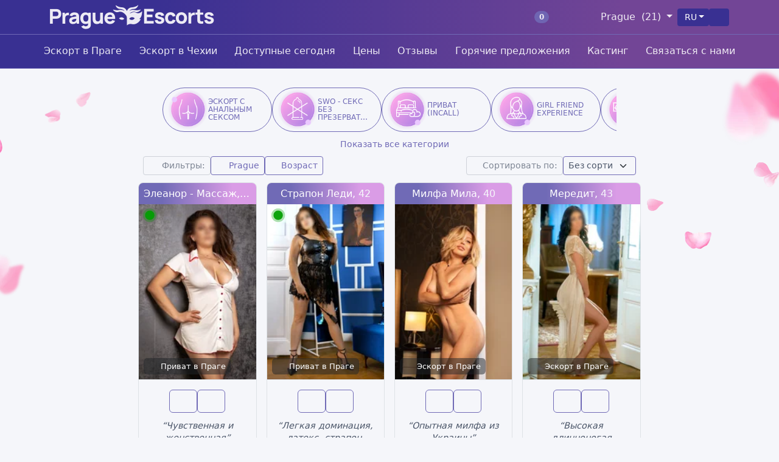

--- FILE ---
content_type: text/html; charset=utf-8
request_url: https://pragueescorts.org/ru/portfolio/category/mature-escorts-prague/
body_size: 10981
content:
<!DOCTYPE html><html lang="ru-RU" class="h-100"><head><meta charset="utf-8"><meta http-equiv="X-UA-Compatible" content="IE=edge"><meta name="viewport" content="width=device-width, initial-scale=1"><title>Зрелые женщины - Prague Escorts</title><link rel="canonical" href="https://pragueescorts.org/ru/portfolio/category/mature-escorts-prague/"><meta name="robots" content="index, follow"><meta property="og:type" content="website"><meta property="og:title" content="Зрелые женщины - Prague Escorts"><meta property="og:site_name" content="Prague Escorts"><meta property="og:url" content="https://pragueescorts.org/ru/portfolio/category/mature-escorts-prague/"><meta property="og:locale" content="ru_RU"><meta property="og:locale:alternate" content="en_US"><meta property="og:locale:alternate" content="cs_CZ"><meta property="og:image" content="https://pragueescorts.org/static/logo-1200x630.png"><meta property="og:image:width" content="1200"><meta property="og:image:height" content="630"><meta property="og:image:type" content="image/png"><meta property="og:image:alt" content="Зрелые женщины - Prague Escorts"><meta name="twitter:card" content="summary_large_image"><meta name="twitter:title" content="Зрелые женщины - Prague Escorts"><meta name="twitter:image" content="https://pragueescorts.org/static/logo-1200x630.png"><meta name="twitter:image:alt" content="Зрелые женщины - Prague Escorts">	<script type="application/ld+json">{"@context":"https://schema.org","@graph":[{"@type":"WebSite","@id":"https://pragueescorts.org/#website","url":"https://pragueescorts.org/","name":"Prague Escorts","publisher":{"@id":"https://pragueescorts.org/#organization"},"alternateName":"PragueEscorts"},{"@type":"Organization","@id":"https://pragueescorts.org/#organization","name":"Prague Escorts","url":"https://pragueescorts.org/","logo":{"@type":"ImageObject","url":"https://pragueescorts.org/static/logo-512x512.png","width":512,"height":512}},{"@type":["WebPage","CollectionPage"],"@id":"https://pragueescorts.org/ru/portfolio/category/mature-escorts-prague/#webpage","url":"https://pragueescorts.org/ru/portfolio/category/mature-escorts-prague/","inLanguage":"ru-RU","name":"Зрелые женщины — Список","isPartOf":{"@id":"https://pragueescorts.org/#website"},"breadcrumb":{"@id":"https://pragueescorts.org/ru/portfolio/category/mature-escorts-prague/#breadcrumb"},"datePublished":"2025-03-20T20:29:41+00:00","dateModified":"2026-01-16T06:03:24+00:00","about":{"@type":"DefinedTerm","name":"Зрелые женщины","identifier":"mature-escorts","alternateName":"Mature Escorts"}},{"@type":"BreadcrumbList","@id":"https://pragueescorts.org/ru/portfolio/category/mature-escorts-prague/#breadcrumb","itemListElement":[{"@type":"ListItem","position":1,"name":"Эскорт в Праге","item":{"@type":"WebPage","@id":"https://pragueescorts.org/ru/"}},{"@type":"ListItem","position":2,"name":"Зрелые женщины","item":{"@type":"WebPage","@id":"https://pragueescorts.org/ru/portfolio/category/mature-escorts-prague/"}}]}]}</script>	<link rel="alternate" hreflang="en-US" href="https://pragueescorts.org/portfolio/category/mature-escorts-prague/"><link rel="alternate" hreflang="cs-CZ" href="https://pragueescorts.org/cs/portfolio/category/mature-escorts-prague/"><link rel="alternate" hreflang="ru-RU" href="https://pragueescorts.org/ru/portfolio/category/mature-escorts-prague/"><link rel="alternate" hreflang="x-default" href="https://pragueescorts.org/portfolio/category/mature-escorts-prague/"><link rel="icon" type="image/png" href="https://pragueescorts.org/static/favicon-96x96.png" sizes="96x96" /><link rel="icon" type="image/svg+xml" href="https://pragueescorts.org/static/favicon.svg" /><link rel="shortcut icon" href="https://pragueescorts.org/static/favicon.ico" /><link rel="apple-touch-icon" sizes="180x180" href="https://pragueescorts.org/static/apple-touch-icon.png" /><link rel="manifest" href="https://pragueescorts.org/site.webmanifest" /><meta name="theme-color" content="#ffffff"><meta name="apple-mobile-web-app-title" content="PragueEscorts" /><meta name="application-name" content="Prague Escorts" /><style >[wire\:loading][wire\:loading], [wire\:loading\.delay][wire\:loading\.delay], [wire\:loading\.inline-block][wire\:loading\.inline-block], [wire\:loading\.inline][wire\:loading\.inline], [wire\:loading\.block][wire\:loading\.block], [wire\:loading\.flex][wire\:loading\.flex], [wire\:loading\.table][wire\:loading\.table], [wire\:loading\.grid][wire\:loading\.grid], [wire\:loading\.inline-flex][wire\:loading\.inline-flex] {display: none;}[wire\:loading\.delay\.none][wire\:loading\.delay\.none], [wire\:loading\.delay\.shortest][wire\:loading\.delay\.shortest], [wire\:loading\.delay\.shorter][wire\:loading\.delay\.shorter], [wire\:loading\.delay\.short][wire\:loading\.delay\.short], [wire\:loading\.delay\.default][wire\:loading\.delay\.default], [wire\:loading\.delay\.long][wire\:loading\.delay\.long], [wire\:loading\.delay\.longer][wire\:loading\.delay\.longer], [wire\:loading\.delay\.longest][wire\:loading\.delay\.longest] {display: none;}[wire\:offline][wire\:offline] {display: none;}[wire\:dirty]:not(textarea):not(input):not(select) {display: none;}:root {--livewire-progress-bar-color: #2299dd;}[x-cloak] {display: none !important;}[wire\:cloak] {display: none !important;}dialog#livewire-error::backdrop {background-color: rgba(0, 0, 0, .6);}</style> <link rel="preload" as="style" href="https://pragueescorts.org/build/frontend/assets/DbCWu9__.css" /><link rel="stylesheet" href="https://pragueescorts.org/build/frontend/assets/DbCWu9__.css" data-navigate-track="reload" /><link rel="preload" as="style" href="https://pragueescorts.org/build/frontend/assets/DjjoX3gI.css" /><link rel="stylesheet" href="https://pragueescorts.org/build/frontend/assets/DjjoX3gI.css" data-navigate-track="reload" /></head><body class="d-flex flex-column h-100"><header><nav class="navbar navbar-expand-lg fixed-top bg-body-tertiary header-gradient"><div class="container navbar-container"><div class="d-flex align-items-center gap-2"><a class="site-logo me-0 pe-0" href="https://pragueescorts.org/ru/" title="Эскорт в Праге"><h1 class="visually-hidden">Эскорт в Праге</h1></a><i class="fa-solid fa-heart fa-2xs text-primary mx-1 d-xxl-navbar-slogan"></i><span class="navbar-brand text-primary fw-normal ms-0 ps-0 d-xxl-navbar-slogan">Реальные девушки по доступным ценам</span></div><div class="location-nav" id="locationNav"><div class="position-absolute top-0 end-0 d-md-none pe-2 pt-0"><i class="fa-regular fa-xmark" data-close-panel="#locationNav" style="cursor: pointer;"></i></div></div><div class="nav-right-section"><div class="navbar-nav always-visible-nav me-1"><div class="nav-item always-visible-nav-item" x-data="{ favCount: 0 }" x-init=" window.addEventListener('favorites-updated', (e) => favCount = e.detail.count);    const favoritesFromCookie = window.getCookie('favorites') || '';    favCount = favoritesFromCookie ? favoritesFromCookie.split(',').filter(id => id !== '').length : 0;"><a class="nav-link d-flex align-items-center" href="https://pragueescorts.org/ru/favorites/" title="Избранное" data-bs-toggle="tooltip" data-bs-placement="bottom"><i class="fa-solid fa-heart" :class="{ 'text-primary': favCount> 0 }"></i><span x-show="favCount> 0"              class="ms-1 small badge rounded-pill bg-primary d-none d-md-inline"              x-text="favCount"></span></a></div><div class="nav-item position-relative always-visible-nav-item"><a class="nav-link" href="#" id="searchToggle" title="Поиск" data-bs-toggle="tooltip" data-bs-placement="bottom"><i class="fa-solid fa-magnifying-glass"></i></a><div class="search-dropdown" id="searchDropdown"><div class="input-group"><input type="text" class="form-control" placeholder="Поиск..." x-data @keyup.enter="$dispatch('applayModelSearch', $el.value)"><button class="btn btn-outline-secondary" type="button" x-data @click="$dispatch('applayModelSearch', $el.previousElementSibling.value)"><i class="fa-solid fa-magnifying-glass"></i></button></div></div></div></div><div class="d-lg-none me-1 mobile-lang-switcher"><div class="nav-item dropdown tools-nav-item"><a class="dropdown-toggle btn btn-outline-white btn-sm" href="#" role="button" data-bs-toggle="dropdown"><i class="fa-regular fa-globe d-lg-inline me-lg-1"></i><span class="d-none d-lg-inline">RU</span></a><div class="dropdown-menu dropdown-menu-end"><a class="dropdown-item " href="https://pragueescorts.org/portfolio/category/mature-escorts-prague/"> ENGLISH </a><a class="dropdown-item " href="https://pragueescorts.org/cs/portfolio/category/mature-escorts-prague/"> CZECH </a><a class="dropdown-item active" href="https://pragueescorts.org/ru/portfolio/category/mature-escorts-prague/"> RUSSIAN </a></div></div></div><div class="d-lg-none tools-nav-toggle"><button class="btn btn-outline-secondary btn-sm toolsNavToggle" type="button"><i class="fa-regular fa-bars"></i></button></div><div class="tools-nav" id="toolsNav"><div class="position-absolute top-0 end-0 d-lg-none pe-2 pt-0"><i class="fa-regular fa-xmark" data-close-panel="#toolsNav" style="cursor: pointer;"></i></div><div class="navbar-nav tools-nav-items align-items-center"><div class="w-100 d-flex d-md-none m-menu"><div wire:snapshot="{&quot;data&quot;:[],&quot;memo&quot;:{&quot;id&quot;:&quot;E7G8u5uQty9xnWmgrp3J&quot;,&quot;name&quot;:&quot;public-components.public-popular-filters-component&quot;,&quot;path&quot;:&quot;ru\/portfolio\/category\/mature-escorts-prague&quot;,&quot;method&quot;:&quot;GET&quot;,&quot;release&quot;:&quot;a-a-a&quot;,&quot;children&quot;:[],&quot;scripts&quot;:[],&quot;assets&quot;:[],&quot;lazyLoaded&quot;:false,&quot;lazyIsolated&quot;:true,&quot;errors&quot;:[],&quot;locale&quot;:&quot;ru&quot;},&quot;checksum&quot;:&quot;a17e8b67548638dd388ede6ad065c6c3f96ec4ad7d47edadbf1736e746e19e2b&quot;}" wire:effects="[]" wire:id="E7G8u5uQty9xnWmgrp3J" x-intersect="$wire.__lazyLoad(&#039;[base64]&#039;)"><div class="row placeholder-glow px-4" style="min-width: 100px;"><div class="placeholder bg-dark w-100 rounded" style="height: 30px;">&nbsp;</div></div></div></div><div wire:snapshot="{&quot;data&quot;:{&quot;placeholder_width&quot;:&quot;100px&quot;},&quot;memo&quot;:{&quot;id&quot;:&quot;irwMvION0qXmSFmGl9qp&quot;,&quot;name&quot;:&quot;public-components.public-info-city-component&quot;,&quot;path&quot;:&quot;ru\/portfolio\/category\/mature-escorts-prague&quot;,&quot;method&quot;:&quot;GET&quot;,&quot;release&quot;:&quot;a-a-a&quot;,&quot;children&quot;:[],&quot;scripts&quot;:[],&quot;assets&quot;:[],&quot;lazyLoaded&quot;:false,&quot;lazyIsolated&quot;:true,&quot;errors&quot;:[],&quot;locale&quot;:&quot;ru&quot;},&quot;checksum&quot;:&quot;9353b33f8b0df058bdcc5dafff986c73b650cada932d8f7837e514da53d9bcc1&quot;}" wire:effects="[]" wire:id="irwMvION0qXmSFmGl9qp" x-intersect="$wire.__lazyLoad(&#039;[base64]&#039;)"><div class="row placeholder-glow px-4" style="min-width: 100px;"><div class="placeholder bg-dark w-100 rounded" style="height: 30px;">&nbsp;</div></div></div><div class="d-none d-lg-block"><div class="nav-item dropdown tools-nav-item"><a class="dropdown-toggle btn btn-outline-white btn-sm" href="#" role="button" data-bs-toggle="dropdown"><i class="fa-regular fa-globe d-lg-inline me-lg-1"></i><span class="d-none d-lg-inline">RU</span></a><div class="dropdown-menu dropdown-menu-end"><a class="dropdown-item " href="https://pragueescorts.org/portfolio/category/mature-escorts-prague/"> ENGLISH </a><a class="dropdown-item " href="https://pragueescorts.org/cs/portfolio/category/mature-escorts-prague/"> CZECH </a><a class="dropdown-item active" href="https://pragueescorts.org/ru/portfolio/category/mature-escorts-prague/"> RUSSIAN </a></div></div></div><div class="nav-item tools-nav-item"><button class="btn btn-outline-white btn-sm" data-close-panel="#toolsNav" type="button" id="themeSwitcher" title="Сменить тему" data-bs-toggle="tooltip" data-bs-placement="bottom"><i class="fa-solid fa-moon"></i></button></div></div></div></div></div></nav><nav class="navbar navbar-expand-lg bg-body-tertiary secondary-navbar header-gradient d-none d-lg-block"><div class="container"><div class="w-100 d-flex justify-content-center d-none d-lg-flex"><div><ul class="navbar-nav"><li class="nav-item"><a class="nav-link" href="https://pragueescorts.org/ru/">Эскорт в Праге</a></li><li class="nav-item d-none d-md-block mx-0 px-0"><span class="nav-link px-0 mx-0"><i class="fa-solid fa-heart fa-2xs text-primary"></i></span></li><li class="nav-item"><a class="nav-link" href="https://pragueescorts.org/ru/czech-escorts/">Эскорт в Чехии</a></li><li class="nav-item d-none d-md-block mx-0 px-0"><span class="nav-link px-0 mx-0"><i class="fa-solid fa-heart fa-2xs text-primary"></i></span></li><li class="nav-item"><a class="nav-link" href="https://pragueescorts.org/ru/portfolio/category/today-escort-prague/">Доступные сегодня</a></li><li class="nav-item d-none d-md-block mx-0 px-0"><span class="nav-link px-0 mx-0"><i class="fa-solid fa-heart fa-2xs text-primary"></i></span></li><li class="nav-item"><a class="nav-link" href="https://pragueescorts.org/ru/ladies-rates/">Цены</a></li><li class="nav-item d-none d-md-block mx-0 px-0"><span class="nav-link px-0 mx-0"><i class="fa-solid fa-heart fa-2xs text-primary"></i></span></li><li class="nav-item"><a class="nav-link" href="https://pragueescorts.org/ru/reviews/">Отзывы</a></li><li class="nav-item d-none d-md-block mx-0 px-0"><span class="nav-link px-0 mx-0"><i class="fa-solid fa-heart fa-2xs text-primary"></i></span></li><li class="nav-item"><a class="nav-link" href="https://pragueescorts.org/ru/prague-escort-offers/">Горячие предложения</a></li><li class="nav-item d-none d-md-block mx-0 px-0"><span class="nav-link px-0 mx-0"><i class="fa-solid fa-heart fa-2xs text-primary"></i></span></li><li class="nav-item"><a class="nav-link" href="https://pragueescorts.org/ru/employment-in-prague-escort/">Кастинг</a></li><li class="nav-item d-none d-md-block mx-0 px-0"><span class="nav-link px-0 mx-0"><i class="fa-solid fa-heart fa-2xs text-primary"></i></span></li><li class="nav-item"><a class="nav-link" href="https://pragueescorts.org/ru/contact-us/">Связаться с нами</a></li></ul></div></div></div></nav></header><main class="flex-shrink-0 main-content"><div class="container-fluid"><div class="row justify-content-center"><div class="col-lg-9 col-xl-8"><div id="contentContainer"><div class="container-models-list"><div class="position-relative"><div class="row"><div class="col-12"><div class="popular-filters-wrapper"><button class="scroll-btn scroll-left" x-cloak><i class="fas fa-chevron-left"></i></button><div class="popular-filters"><a class="filter-pill filter-pill-first " href="https://pragueescorts.org/ru/portfolio/category/anal-sex-prague-escorts/"><span data-peicons-icon="anal-sex-escorts" data-peicons-text="Anal Sex Escorts" class="test-class" style="height: 66px; width: 66px;"></span><span class="text-truncate" style="max-width: 90px; display: inline-block; vertical-align: bottom;" title="ЭСКОРТ С АНАЛЬНЫМ СЕКСОМ">ЭСКОРТ С АНАЛЬНЫМ СЕКСОМ</span></a><a class="filter-pill " href="https://pragueescorts.org/ru/portfolio/category/sex-without-condom/"><span data-peicons-icon="swo-sex-without-condom" data-peicons-text="SWO - Sex Without Condom" class="test-class" style="height: 66px; width: 66px;"></span><span class="text-truncate" style="max-width: 90px; display: inline-block; vertical-align: bottom;" title="SWO - СЕКС БЕЗ ПРЕЗЕРВАТИВА">SWO - СЕКС БЕЗ ПРЕЗЕРВАТИВА</span></a><a class="filter-pill " href="https://pragueescorts.org/ru/portfolio/category/incall-service-prague/"><span data-peicons-icon="incall" data-peicons-text="Incall Service" class="test-class" style="height: 66px; width: 66px;"></span><span class="text-truncate" style="max-width: 90px; display: inline-block; vertical-align: bottom;" title="ПРИВАТ (INCALL)">ПРИВАТ (INCALL)</span></a><a class="filter-pill " href="https://pragueescorts.org/ru/portfolio/standart-services/girl-friend-experience/"><span data-peicons-icon="mature-escorts" data-peicons-text="Girl Friend Experience" class="test-class" style="height: 66px; width: 66px;"></span><span class="text-truncate" style="max-width: 90px; display: inline-block; vertical-align: bottom;" title="GIRL FRIEND EXPERIENCE">GIRL FRIEND EXPERIENCE</span></a><a class="filter-pill " href="https://pragueescorts.org/ru/portfolio/category/owo-escorts-prague/"><span data-peicons-icon="owo-oral-without-condom" data-peicons-text="OWO (Oral Without Condom)" class="test-class" style="height: 66px; width: 66px;"></span><span class="text-truncate" style="max-width: 90px; display: inline-block; vertical-align: bottom;" title="OWO (ОРАЛЬНЫЙ СЕКС БЕЗ ПРЕЗЕРВАТИВА)">OWO (ОРАЛЬНЫЙ СЕКС БЕЗ ПРЕЗЕРВАТИВА)</span></a><a class="filter-pill " href="https://pragueescorts.org/ru/portfolio/category/cim-escorts-prague/"><span data-peicons-icon="cim-cum-in-mouth" data-peicons-text="(CIM) Cum In Mouth" class="test-class" style="height: 66px; width: 66px;"></span><span class="text-truncate" style="max-width: 90px; display: inline-block; vertical-align: bottom;" title="(CIM) КОНЧИТЬ В РОТ">(CIM) КОНЧИТЬ В РОТ</span></a><a class="filter-pill " href="https://pragueescorts.org/ru/portfolio/category/strapon-service-in-prague/"><span data-peicons-icon="strapon-escorts" data-peicons-text="Strapon Escorts" class="test-class" style="height: 66px; width: 66px;"></span><span class="text-truncate" style="max-width: 90px; display: inline-block; vertical-align: bottom;" title="ЭСКОРТ С СТРАПОНОМ">ЭСКОРТ С СТРАПОНОМ</span></a><a class="filter-pill " href="https://pragueescorts.org/ru/portfolio/category/swallow-escorts-prague/"><span data-peicons-icon="swallow-cum" data-peicons-text="Swallow Cum" class="test-class" style="height: 66px; width: 66px;"></span><span class="text-truncate" style="max-width: 90px; display: inline-block; vertical-align: bottom;" title="ГЛОТАНИЕ СПЕРМЫ">ГЛОТАНИЕ СПЕРМЫ</span></a><a class="filter-pill " href="https://pragueescorts.org/ru/portfolio/category/double-penetration/"><span data-peicons-icon="dp-double-penetration" data-peicons-text="DP (double penetration)" class="test-class" style="height: 66px; width: 66px;"></span><span class="text-truncate" style="max-width: 90px; display: inline-block; vertical-align: bottom;" title="DP (ДВОЙНОЕ ПРОНИКНОВЕНИЕ)">DP (ДВОЙНОЕ ПРОНИКНОВЕНИЕ)</span></a><a class="filter-pill " href="https://pragueescorts.org/ru/portfolio/category/vaginal-fisting-escorts-in-prague/"><span data-peicons-icon="vaginal-fisting" data-peicons-text="Vaginal Fisting" class="test-class" style="height: 66px; width: 66px;"></span><span class="text-truncate" style="max-width: 90px; display: inline-block; vertical-align: bottom;" title="ВАГИНАЛЬНЫЙ ФИСТИНГ">ВАГИНАЛЬНЫЙ ФИСТИНГ</span></a><a class="filter-pill " href="https://pragueescorts.org/ru/portfolio/category/titfuck-escorts-prague/"><span data-peicons-icon="titfuck-escorts" data-peicons-text="Titfuck Escorts" class="test-class" style="height: 66px; width: 66px;"></span><span class="text-truncate" style="max-width: 90px; display: inline-block; vertical-align: bottom;" title="ТИТФАК">ТИТФАК</span></a><a class="filter-pill " href="https://pragueescorts.org/ru/portfolio/category/bisexual-escorts-prague/"><span data-peicons-icon="bi-sexual-escorts" data-peicons-text="Bi-sexual escorts" class="test-class" style="height: 66px; width: 66px;"></span><span class="text-truncate" style="max-width: 90px; display: inline-block; vertical-align: bottom;" title="БИСЕКСУАЛЬНЫЙ ЭСКОРТ">БИСЕКСУАЛЬНЫЙ ЭСКОРТ</span></a><a class="filter-pill " href="https://pragueescorts.org/ru/portfolio/category/czech-escort-girls-videos/"><span data-peicons-icon="video-available" data-peicons-text="Video Available" class="test-class" style="height: 66px; width: 66px;"></span><span class="text-truncate" style="max-width: 90px; display: inline-block; vertical-align: bottom;" title="ДОСТУПНО ВИДЕО">ДОСТУПНО ВИДЕО</span></a><a class="filter-pill " href="https://pragueescorts.org/ru/portfolio/category/busty-escorts/"><span data-peicons-icon="busty-escorts-d" data-peicons-text="Busty Escorts (D+)" class="test-class" style="height: 66px; width: 66px;"></span><span class="text-truncate" style="max-width: 90px; display: inline-block; vertical-align: bottom;" title="ДЕВУШКИ С БОЛЬШОЙ ГРУДЬЮ (D+)">ДЕВУШКИ С БОЛЬШОЙ ГРУДЬЮ (D+)</span></a><a class="filter-pill " href="https://pragueescorts.org/ru/portfolio/category/blond-escorts-prague/"><span data-peicons-icon="blond-escorts" data-peicons-text="Blond Escorts" class="test-class" style="height: 66px; width: 66px;"></span><span class="text-truncate" style="max-width: 90px; display: inline-block; vertical-align: bottom;" title="БЛОНДИНКИ">БЛОНДИНКИ</span></a><a class="filter-pill " href="https://pragueescorts.org/ru/portfolio/category/silicon-breasts/"><span data-peicons-icon="silicon-enhanced-boobs" data-peicons-text="Silicon Enhanced Boobs" class="test-class" style="height: 66px; width: 66px;"></span><span class="text-truncate" style="max-width: 90px; display: inline-block; vertical-align: bottom;" title="СИЛИКОНОВАЯ ГРУДЬ">СИЛИКОНОВАЯ ГРУДЬ</span></a><a class="filter-pill " href="https://pragueescorts.org/ru/portfolio/category/brunette-escorts/"><span data-peicons-icon="brunette-escorts" data-peicons-text="Brunette Escorts" class="test-class" style="height: 66px; width: 66px;"></span><span class="text-truncate" style="max-width: 90px; display: inline-block; vertical-align: bottom;" title="БРЮНЕТКИ">БРЮНЕТКИ</span></a><a class="filter-pill " href="https://pragueescorts.org/ru/portfolio/category/red-head-prague-escorts/"><span data-peicons-icon="red-head-escorts" data-peicons-text="Red Head Escorts" class="test-class" style="height: 66px; width: 66px;"></span><span class="text-truncate" style="max-width: 90px; display: inline-block; vertical-align: bottom;" title="РЫЖИЕ ДЕВУШКИ">РЫЖИЕ ДЕВУШКИ</span></a><a class="filter-pill " href="https://pragueescorts.org/ru/portfolio/category/asian-escorts-in-prague/"><span data-peicons-icon="asian-escorts" data-peicons-text="Asian Escorts" class="test-class" style="height: 66px; width: 66px;"></span><span class="text-truncate" style="max-width: 90px; display: inline-block; vertical-align: bottom;" title="АЗИАТСКИЙ ЭСКОРТ">АЗИАТСКИЙ ЭСКОРТ</span></a><a class="filter-pill " href="https://pragueescorts.org/ru/portfolio/category/porn-stars-escorts-prague/"><span data-peicons-icon="pornstars" data-peicons-text="Pornstars" class="test-class" style="height: 66px; width: 66px;"></span><span class="text-truncate" style="max-width: 90px; display: inline-block; vertical-align: bottom;" title="ПОРНОЗВЕЗДЫ">ПОРНОЗВЕЗДЫ</span></a><a class="filter-pill " href="https://pragueescorts.org/ru/portfolio/category/domina-escorts-prague/"><span data-peicons-icon="domination" data-peicons-text="Domination" class="test-class" style="height: 66px; width: 66px;"></span><span class="text-truncate" style="max-width: 90px; display: inline-block; vertical-align: bottom;" title="ДОМИНИРОВАНИЕ">ДОМИНИРОВАНИЕ</span></a><a class="filter-pill " href="https://pragueescorts.org/ru/portfolio/category/submisssive-escorts-prague/"><span data-peicons-icon="submissive-escorts" data-peicons-text="Submissive Escorts" class="test-class" style="height: 66px; width: 66px;"></span><span class="text-truncate" style="max-width: 90px; display: inline-block; vertical-align: bottom;" title="ПОКОРНЫЕ ДЕВУШКИ">ПОКОРНЫЕ ДЕВУШКИ</span></a><a class="filter-pill " href="https://pragueescorts.org/ru/portfolio/category/teen-escorts-prague/"><span data-peicons-icon="teen-escorts" data-peicons-text="Teen Escorts" class="test-class" style="height: 66px; width: 66px;"></span><span class="text-truncate" style="max-width: 90px; display: inline-block; vertical-align: bottom;" title="ЮНЫЕ ДЕВУШКИ">ЮНЫЕ ДЕВУШКИ</span></a><a class="filter-pill " href="https://pragueescorts.org/ru/portfolio/category/czech-students/"><span data-peicons-icon="college-girls-18-23" data-peicons-text="College girls (18-20)" class="test-class" style="height: 66px; width: 66px;"></span><span class="text-truncate" style="max-width: 90px; display: inline-block; vertical-align: bottom;" title="СТУДЕНТКИ (18-20)">СТУДЕНТКИ (18-20)</span></a><a class="filter-pill " href="https://pragueescorts.org/ru/portfolio/category/mature-escorts-prague/"><span data-peicons-icon="mature-escorts" data-peicons-text="Mature Escorts" class="test-class" style="height: 66px; width: 66px;"></span><span class="text-truncate" style="max-width: 90px; display: inline-block; vertical-align: bottom;" title="ЗРЕЛЫЕ ЖЕНЩИНЫ">ЗРЕЛЫЕ ЖЕНЩИНЫ</span></a><a class="filter-pill " href="https://pragueescorts.org/ru/portfolio/category/deepthroat-escorts-prague/"><span data-peicons-icon="deepthroat" data-peicons-text="Deepthroat" class="test-class" style="height: 66px; width: 66px;"></span><span class="text-truncate" style="max-width: 90px; display: inline-block; vertical-align: bottom;" title="ГЛУБОКИЙ ГОРЛОВОЙ СЕКС">ГЛУБОКИЙ ГОРЛОВОЙ СЕКС</span></a><a class="filter-pill " href="https://pragueescorts.org/ru/portfolio/category/brno-escort/"><span data-peicons-icon="brno-escorts" data-peicons-text="Brno Escorts" class="test-class" style="height: 66px; width: 66px;"></span><span class="text-truncate" style="max-width: 90px; display: inline-block; vertical-align: bottom;" title="ЭСКОРТ В БРНО">ЭСКОРТ В БРНО</span></a><a class="filter-pill " href="https://pragueescorts.org/ru/portfolio/category/escorts-in-vienna/"><span data-peicons-icon="vienna-escorts" data-peicons-text="Vienna escorts" class="test-class" style="height: 66px; width: 66px;"></span><span class="text-truncate" style="max-width: 90px; display: inline-block; vertical-align: bottom;" title="ЭСКОРТ В ВЕНЕ">ЭСКОРТ В ВЕНЕ</span></a><a class="filter-pill " href="https://pragueescorts.org/ru/portfolio/category/anal-without-condom-prague/"><span data-peicons-icon="awo-anal-without-condom" data-peicons-text="AWO - Anal Without Condom" class="test-class" style="height: 66px; width: 66px;"></span><span class="text-truncate" style="max-width: 90px; display: inline-block; vertical-align: bottom;" title="AWO - АНАЛЬНЫЙ СЕКС БЕЗ ПРЕЗЕРВАТИВА">AWO - АНАЛЬНЫЙ СЕКС БЕЗ ПРЕЗЕРВАТИВА</span></a><a class="filter-pill " href="https://pragueescorts.org/ru/portfolio/category/pussy-creampie-escorts-prague/"><span data-peicons-icon="pussy-creampie" data-peicons-text="Pussy Creampie" class="test-class" style="height: 66px; width: 66px;"></span><span class="text-truncate" style="max-width: 90px; display: inline-block; vertical-align: bottom;" title="КРЕМПАЙ ВО ВЛАГАЛИЩЕ">КРЕМПАЙ ВО ВЛАГАЛИЩЕ</span></a><a class="filter-pill " href="https://pragueescorts.org/ru/portfolio/category/active-rimming-prague-escorts/"><span data-peicons-icon="active-rimming" data-peicons-text="Active Rimming" class="test-class" style="height: 66px; width: 66px;"></span><span class="text-truncate" style="max-width: 90px; display: inline-block; vertical-align: bottom;" title="АКТИВНЫЙ РИММИНГ">АКТИВНЫЙ РИММИНГ</span></a><a class="filter-pill " href="https://pragueescorts.org/ru/portfolio/category/anal-fisting-escorts-in-prague/"><span data-peicons-icon="anal-fisting" data-peicons-text="Anal Fisting" class="test-class" style="height: 66px; width: 66px;"></span><span class="text-truncate" style="max-width: 90px; display: inline-block; vertical-align: bottom;" title="АНАЛЬНЫЙ ФИСТИНГ">АНАЛЬНЫЙ ФИСТИНГ</span></a><a class="filter-pill " href="https://pragueescorts.org/ru/portfolio/category/foot-fetish-escorts-prague/"><span data-peicons-icon="foot-fetish" data-peicons-text="Foot Fetish" class="test-class" style="height: 66px; width: 66px;"></span><span class="text-truncate" style="max-width: 90px; display: inline-block; vertical-align: bottom;" title="ФУТ-ФЕТИШ">ФУТ-ФЕТИШ</span></a><a class="filter-pill " href="https://pragueescorts.org/ru/portfolio/category/duo-girls-prague-sex/"><span data-peicons-icon="duo-girls" data-peicons-text="Duo Girls" class="test-class" style="height: 66px; width: 66px;"></span><span class="text-truncate" style="max-width: 90px; display: inline-block; vertical-align: bottom;" title="ДУЭТ ДЕВУШЕК">ДУЭТ ДЕВУШЕК</span></a><a class="filter-pill " href="https://pragueescorts.org/ru/portfolio/category/mf-couples-for-escort-in-prague/"><span data-peicons-icon="mf-couples" data-peicons-text="MF Couples" class="test-class" style="height: 66px; width: 66px;"></span><span class="text-truncate" style="max-width: 90px; display: inline-block; vertical-align: bottom;" title="ПАРЫ МЖ">ПАРЫ МЖ</span></a><a class="filter-pill " href="https://pragueescorts.org/ru/portfolio/category/gay-prague-escorts/"><span data-peicons-icon="gay-escorts" data-peicons-text="Gay Escorts" class="test-class" style="height: 66px; width: 66px;"></span><span class="text-truncate" style="max-width: 90px; display: inline-block; vertical-align: bottom;" title="ГЕЙ-ЭСКОРТ">ГЕЙ-ЭСКОРТ</span></a><a class="filter-pill " href="https://pragueescorts.org/ru/portfolio/category/male-escorts-prague/"><span data-peicons-icon="male-escorts-gigolo" data-peicons-text="Male Escorts Gigolo" class="test-class" style="height: 66px; width: 66px;"></span><span class="text-truncate" style="max-width: 90px; display: inline-block; vertical-align: bottom;" title="МУЖСКОЙ ЭСКОРТ (ЖИГОЛО)">МУЖСКОЙ ЭСКОРТ (ЖИГОЛО)</span></a><a class="filter-pill " href="https://pragueescorts.org/ru/portfolio/category/half-hour-escorts/"><span data-peicons-icon="half-hour-escorts-in-prague" data-peicons-text="Half-hour Escorts in Prague" class="test-class" style="height: 66px; width: 66px;"></span><span class="text-truncate" style="max-width: 90px; display: inline-block; vertical-align: bottom;" title="ЭСКОРТ НА ПОЛЧАСА В ПРАГЕ">ЭСКОРТ НА ПОЛЧАСА В ПРАГЕ</span></a><a class="filter-pill " href="https://pragueescorts.org/ru/portfolio/category/outcall-prague-escorts/"><span data-peicons-icon="outcall-service" data-peicons-text="Outcall Service" class="test-class" style="height: 66px; width: 66px;"></span><span class="text-truncate" style="max-width: 90px; display: inline-block; vertical-align: bottom;" title="ВЫЕЗД (OUTCALL)">ВЫЕЗД (OUTCALL)</span></a><a class="filter-pill " href="https://pragueescorts.org/ru/portfolio/category/traveling-escorts/"><span data-peicons-icon="travel-escorts" data-peicons-text="Travel Escorts" class="test-class" style="height: 66px; width: 66px;"></span><span class="text-truncate" style="max-width: 90px; display: inline-block; vertical-align: bottom;" title="ПУТЕШЕСТВИЯ">ПУТЕШЕСТВИЯ</span></a><a class="filter-pill " href="https://pragueescorts.org/ru/portfolio/category/swingers-escorts-prague/"><span data-peicons-icon="swingers-escorts" data-peicons-text="Swingers escorts" class="test-class" style="height: 66px; width: 66px;"></span><span class="text-truncate" style="max-width: 90px; display: inline-block; vertical-align: bottom;" title="СВИНГЕРЫ">СВИНГЕРЫ</span></a><a class="filter-pill " href="https://pragueescorts.org/ru/portfolio/category/sex-on-public-escorts-prague/"><span data-peicons-icon="public-sex-outdoor" data-peicons-text="Public Sex (Outdoor)" class="test-class" style="height: 66px; width: 66px;"></span><span class="text-truncate" style="max-width: 90px; display: inline-block; vertical-align: bottom;" title="СЕКС НА ПУБЛИКЕ (НА УЛИЦЕ)">СЕКС НА ПУБЛИКЕ (НА УЛИЦЕ)</span></a><a class="filter-pill " href="https://pragueescorts.org/ru/portfolio/category/erotic-massage-prague/"><span data-peicons-icon="erotic-massage" data-peicons-text="Erotic Massage" class="test-class" style="height: 66px; width: 66px;"></span><span class="text-truncate" style="max-width: 90px; display: inline-block; vertical-align: bottom;" title="ЭРОТИЧЕСКИЙ МАССАЖ">ЭРОТИЧЕСКИЙ МАССАЖ</span></a><a class="filter-pill " href="https://pragueescorts.org/ru/portfolio/category/escorts-gangbang-orgy/"><span data-peicons-icon="orgy-gangbang" data-peicons-text="Orgy (Gangbang)" class="test-class" style="height: 66px; width: 66px;"></span><span class="text-truncate" style="max-width: 90px; display: inline-block; vertical-align: bottom;" title="ОРГИЯ (ГРУППОВОЙ СЕКС)">ОРГИЯ (ГРУППОВОЙ СЕКС)</span></a></div><button class="scroll-btn scroll-right" x-cloak><i class="fas fa-chevron-right"></i></button></div><div class="text-center mt-0"><button class="show-all-categories-btn" data-show-text="Показать все категории" data-hide-text="Скрыть категории"><i class="fa-solid fa-angles-down fa-xs me-1"></i>Показать все категории </button></div></div></div></div><div wire:snapshot="{&quot;data&quot;:[],&quot;memo&quot;:{&quot;id&quot;:&quot;mI9JOWQYCbPH9T4m23Rv&quot;,&quot;name&quot;:&quot;public-components.parent-component&quot;,&quot;path&quot;:&quot;ru\/portfolio\/category\/mature-escorts-prague&quot;,&quot;method&quot;:&quot;GET&quot;,&quot;release&quot;:&quot;a-a-a&quot;,&quot;children&quot;:{&quot;public-components.public-model-list-component&quot;:[&quot;div&quot;,&quot;iCnCa1MdktKtaLfTo1F3&quot;]},&quot;scripts&quot;:[],&quot;assets&quot;:[],&quot;errors&quot;:[],&quot;locale&quot;:&quot;ru&quot;},&quot;checksum&quot;:&quot;cf7f4742c28e0e970fd2eb4e6d046efda73a7dcc359f9a2c828c9f5c292abeab&quot;}" wire:effects="[]" wire:id="mI9JOWQYCbPH9T4m23Rv"><div wire:snapshot="{&quot;data&quot;:{&quot;currentCityName&quot;:&quot;Prague&quot;,&quot;currentCountryName&quot;:&quot;Czech Republic&quot;,&quot;currentServiceTypeName&quot;:&quot;&quot;,&quot;isFavorites&quot;:false,&quot;isArchive&quot;:false,&quot;isSearch&quot;:false,&quot;currentProjectId&quot;:7,&quot;currentProjectLanguageId&quot;:134,&quot;popularFilterId&quot;:86,&quot;isMainPage&quot;:false,&quot;isModelListPage&quot;:true,&quot;isDirectSearch&quot;:null,&quot;isLoadingMore&quot;:false,&quot;itemsOnPage&quot;:30,&quot;itemsOnPageLazyload&quot;:30,&quot;offset&quot;:0,&quot;hasMorePages&quot;:false,&quot;totalCount&quot;:5,&quot;paginators&quot;:[[],{&quot;s&quot;:&quot;arr&quot;}],&quot;search&quot;:&quot;&quot;,&quot;decodedFilters&quot;:[[[{&quot;field&quot;:&quot;city_id&quot;,&quot;type&quot;:&quot;=&quot;,&quot;value&quot;:22922},{&quot;s&quot;:&quot;arr&quot;}]],{&quot;s&quot;:&quot;arr&quot;}],&quot;encodedFilters&quot;:&quot;city_id,=,22922&quot;,&quot;sortCol&quot;:&quot;&quot;,&quot;sortAsc&quot;:true,&quot;propertyFilters&quot;:[{&quot;age&quot;:[[&quot;1151&quot;,&quot;1152&quot;,&quot;1153&quot;,&quot;1154&quot;,&quot;1155&quot;,&quot;1156&quot;,&quot;1157&quot;,&quot;1158&quot;,&quot;1159&quot;,&quot;1160&quot;],{&quot;s&quot;:&quot;arr&quot;}]},{&quot;s&quot;:&quot;arr&quot;}],&quot;property_filters&quot;:&quot;age:1151,1152,1153,1154,1155,1156,1157,1158,1159,1160&quot;},&quot;memo&quot;:{&quot;id&quot;:&quot;iCnCa1MdktKtaLfTo1F3&quot;,&quot;name&quot;:&quot;public-components.public-model-list-component&quot;,&quot;path&quot;:&quot;ru\/portfolio\/category\/mature-escorts-prague&quot;,&quot;method&quot;:&quot;GET&quot;,&quot;release&quot;:&quot;a-a-a&quot;,&quot;children&quot;:[],&quot;scripts&quot;:[],&quot;assets&quot;:[],&quot;errors&quot;:[],&quot;locale&quot;:&quot;ru&quot;},&quot;checksum&quot;:&quot;f968fd4586fd71a9d1250c78930a196b441157dd264f0bc06c816957af7a4b59&quot;}" wire:effects="{&quot;dispatches&quot;:[{&quot;name&quot;:&quot;model-list-loaded&quot;,&quot;params&quot;:[[{&quot;field&quot;:&quot;city_id&quot;,&quot;type&quot;:&quot;=&quot;,&quot;value&quot;:22922}],{&quot;age&quot;:[&quot;1151&quot;,&quot;1152&quot;,&quot;1153&quot;,&quot;1154&quot;,&quot;1155&quot;,&quot;1156&quot;,&quot;1157&quot;,&quot;1158&quot;,&quot;1159&quot;,&quot;1160&quot;]}]},{&quot;name&quot;:&quot;wire-rendering&quot;,&quot;params&quot;:[]},{&quot;name&quot;:&quot;wire-rendered&quot;,&quot;params&quot;:[]}]}" wire:id="iCnCa1MdktKtaLfTo1F3"><span x-data="modelList"><div class="d-flex align-items-center ps-2 pe-2 pb-0 pt-0 mt-2 mb-0"><div class="flex-grow-1"><span x-show.important="($wire.search.length> 0)" class="active-filters-container" x-cloak><div class="mb-2 filters-wrapper"><div class="active-filters"><span class="filters-title d-md-inline-block d-none me-0 pe-0">Поисковый запрос: <span class="text-muted" x-text="$wire.search"></span><span wire:key="search"><a href="#" x-on:click="$wire.removeSearch()" class="btn btn-link ps-0 ms-0" style="font-size: 0.9em;" wire:loading.attr="disabled"><span class="fa-solid fa-xmark" style="color: var(--overlay-color-dark);"></span></a></span></span><span class="filters-title d-block d-md-none filters-title-mobile me-0 pe-0">Поисковый запрос: <span class="text-muted" x-text="$wire.search"></span><span wire:key="search"><a href="#" x-on:click="$wire.removeSearch()" class="btn btn-link ps-0 ms-0" style="font-size: 0.9em;" wire:loading.attr="disabled"><span class="fa-solid fa-xmark" style="color: var(--overlay-color-dark);"></span></a></span></span></div></div></span><span x-show.important="($wire.decodedFilters.length> 0) || (Object.keys($wire.propertyFilters).length > 0)" class="active-filters-container" x-cloak><div class="mb-0 filters-wrapper"><div class="active-filters"><span wire:key="filterClearAll"><button type="button" class="btn btn-sm btn-outline-muted filter-btn me-0" tabindex="-1" title="Очистить все фильтры" wire:ignore x-on:click="$wire.clearAllFiltersAndPropertyFilters()" wire:loading.attr="disabled"><i class="fa-solid fa-xmark"></i> Фильтры: </button></span><span wire:key="filter0"><button x-on:click="$wire.removeFiltersByField('city_id')" class="btn btn-sm btn-outline-primary filter-btn me-0" type="button" wire:loading.attr="disabled"><span class="fa-solid fa-xmark"></span> Prague </button></span><span wire:key="propertyage"><button x-on:click="$wire.removePropertyFilterByField('age')" class="btn btn-sm btn-outline-primary filter-btn me-0" type="button" wire:loading.attr="disabled"><span class="fa-solid fa-xmark"></span>Возраст</button></span></div></div></span></div><div class="ms-auto d-flex align-items-center gap-2 mt-0 mb-0 justify-content-end"><div class="d-none d-md-flex w-100 align-items-center gap-1 justify-content-end"><span class="d-inline-block me-0"><button type="button" class="btn btn-sm btn-outline-muted d-inline-flex align-items-center gap-1 pe-none" tabindex="-1" style="pointer-events: none;"><i class="fa-solid fa-bars-sort"></i> Сортировать по: </button></span><select class="form-select form-select-sm w-auto border-primary" wire:change="sortBy($event.target.value)" style="min-width: 0; max-width: 120px;"><option value="" selected>Без сортировки</option><option value="name">Имени</option><option value="updated_at">Дате обновления</option><option value="min_price_incall">Цене incall</option><option value="min_price_outcall">Цене outcall</option></select></div></div></div><div class="card models-list-card mb-2 mt-1"><div class="card-body pt-2 ps-0 pe-0"><div class="row row-cols-2 row-cols-md-3 row-cols-lg-3 row-cols-xl-4 row-cols-xxl-5" wire:stream="models-list" id="models-container"><div class="col" wire:key="model-505"><div class="card h-100 model-card" x-data="{ modelId: '505' }"><div class="card-header"><h4 class="card-title mb-0 fs-6 text-truncate text-center" title="Элеанор - Массаж"> Элеанор - Массаж, <span class="text-primary">42</span></h4></div><div class="position-relative model-image-wrapper"><a href="https://pragueescorts.org/ru/profile/505/sensual-masseuse/"><picture><source type="image/avif" srcset="/media/images/0e/69/0e699552b3c159bef7f73f205a1fa0dd71cefae4.avif 150w, /media/images/b5/dc/b5dc853e9a37c4f9d39a2aff6b005f94080a295c.avif 300w" sizes="(min-width: 992px) 150px, (min-width: 768px) 33vw, 50vw"><source type="image/webp" srcset="/media/images/6e/d4/6ed42dd11639b5c045058085d53faafa76eb01d3.webp 150w, /media/images/1e/f8/1ef8c985523cec08af3081bf94bb9ef28e9b0e66.webp 300w" sizes="(min-width: 992px) 150px, (min-width: 768px) 33vw, 50vw"><img src="/media/images/6e/d4/6ed42dd11639b5c045058085d53faafa76eb01d3.webp" width="150" height="225" loading="eager" fetchpriority="high" decoding="async" alt="Элеанор - Массаж Prague Escort" class="model-image"></picture></a><div class="position-absolute top-0 start-0 p-1 d-flex flex-column gap-1"><div class="d-flex flex-column gap-1 mb-1 p-0" title="Доступна сегодня" data-bs-toggle="tooltip" data-bs-placement="top"><span class="model-label model-label-online"><span class="online-dot"></span></span></div></div><div class="position-absolute top-0 end-0 d-flex flex-column gap-1 p-1"><button type="button" class="favorite-icon p-0" data-model-id="505" id="favorite-505"><i class="fa-solid fa-heart"></i></button></div><div class="position-absolute bottom-0 start-0 p-2 model-card-location-wrapper"><div class="d-flex align-items-center bg-dark bg-opacity-50 rounded px-2 py-1"><i class="fa-solid fa-map-marker-alt text-white me-1 model-card-location-icon"></i><span class="text-white text-truncate model-card-location-text"> Приват в Праге </span></div></div></div><div class="card-body p-2"><div class="d-flex justify-content-center align-items-center mt-2 card-contacts"><div class="position-relative w-100"><div class="d-flex justify-content-center align-items-center gap-2"><a href="#" data-phone-trigger class="btn btn-outline-primary profile-contacts-btn" style="" data-bs-toggle="tooltip" data-bs-placement="top" title="Нажмите для отображения номера телефона"><i class="fa-solid fa-phone"></i></a><a href="https://wa.me/420774040647?text=%28https%3A%2F%2Fpragueescorts.org%2Fru%2Fprofile%2F505%2Fsensual-masseuse%2F%29%0AHi%2C%20Sensual%20Masseuse%20%21" target="_blank" rel="noopener noreferrer" class="btn btn-outline-primary profile-contacts-btn" data-bs-toggle="tooltip" data-bs-placement="top" title="WhatsApp"><i class="fa-brands fa-whatsapp text-success"></i></a><a href="sms:+420774040647?&amp;body=%28https%3A%2F%2Fpragueescorts.org%2Fru%2Fprofile%2F505%2Fsensual-masseuse%2F%29%0AHi%2C%20Sensual%20Masseuse%20%21" target="_blank" rel="noopener noreferrer" class="btn btn-outline-primary d-md-none profile-contacts-btn" data-bs-toggle="tooltip" data-bs-placement="top" title="SMS"><i class="fa-solid fa-comment-sms text-muted"></i></a><div id="phone-popup-505" class="phone-popup phone-popup-style" style="display: none;"><a href="tel:+420774040647" class="text-decoration-none fw-bold" style="color: #2c3e50;"> +420 774040647 </a></div></div></div></div><div class="model-card-slogan-container"><h5 class="model-card-slogan"> &ldquo;Чувственная и женственная&rdquo; </h5></div></div></div></div><div class="col" wire:key="model-403"><div class="card h-100 model-card" x-data="{ modelId: '403' }"><div class="card-header"><h4 class="card-title mb-0 fs-6 text-truncate text-center" title="Страпон Леди"> Страпон Леди, <span class="text-primary">42</span></h4></div><div class="position-relative model-image-wrapper"><a href="https://pragueescorts.org/ru/portfolio/strapon-lady/"><picture><source type="image/avif" srcset="/media/images/0a/e7/0ae7962b98522988cb1a13a946f42601524dba29.avif 150w, /media/images/10/6b/106bc2fe258602aa66732367eca97d1e5ad9c251.avif 300w" sizes="(min-width: 992px) 150px, (min-width: 768px) 33vw, 50vw"><source type="image/webp" srcset="/media/images/ac/3f/ac3f5a3c2544235a6c13dfafd4b3e0920b58d2d0.webp 150w, /media/images/db/0c/db0cbbc9320061769b9096f75aa1db145e4da7c5.webp 300w" sizes="(min-width: 992px) 150px, (min-width: 768px) 33vw, 50vw"><img src="/media/images/ac/3f/ac3f5a3c2544235a6c13dfafd4b3e0920b58d2d0.webp" width="150" height="225" loading="eager" fetchpriority="high" decoding="async" alt="Страпон Леди Prague Escort" class="model-image"></picture></a><div class="position-absolute top-0 start-0 p-1 d-flex flex-column gap-1"><div class="d-flex flex-column gap-1 mb-1 p-0" title="Доступна сегодня" data-bs-toggle="tooltip" data-bs-placement="top"><span class="model-label model-label-online"><span class="online-dot"></span></span></div></div><div class="position-absolute top-0 end-0 d-flex flex-column gap-1 p-1"><button type="button" class="favorite-icon p-0" data-model-id="403" id="favorite-403"><i class="fa-solid fa-heart"></i></button></div><div class="position-absolute bottom-0 start-0 p-2 model-card-location-wrapper"><div class="d-flex align-items-center bg-dark bg-opacity-50 rounded px-2 py-1"><i class="fa-solid fa-map-marker-alt text-white me-1 model-card-location-icon"></i><span class="text-white text-truncate model-card-location-text"> Приват в Праге </span></div></div></div><div class="card-body p-2"><div class="d-flex justify-content-center align-items-center mt-2 card-contacts"><div class="position-relative w-100"><div class="d-flex justify-content-center align-items-center gap-2"><a href="#" data-phone-trigger class="btn btn-outline-primary profile-contacts-btn" style="" data-bs-toggle="tooltip" data-bs-placement="top" title="Нажмите для отображения номера телефона"><i class="fa-solid fa-phone"></i></a><a href="https://wa.me/420774040647?text=%28https%3A%2F%2Fpragueescorts.org%2Fru%2Fportfolio%2Fstrapon-lady%2F%29%0AHi%2C%20Strap-On%20Lady%20%21" target="_blank" rel="noopener noreferrer" class="btn btn-outline-primary profile-contacts-btn" data-bs-toggle="tooltip" data-bs-placement="top" title="WhatsApp"><i class="fa-brands fa-whatsapp text-success"></i></a><a href="sms:+420774040647?&amp;body=%28https%3A%2F%2Fpragueescorts.org%2Fru%2Fportfolio%2Fstrapon-lady%2F%29%0AHi%2C%20Strap-On%20Lady%20%21" target="_blank" rel="noopener noreferrer" class="btn btn-outline-primary d-md-none profile-contacts-btn" data-bs-toggle="tooltip" data-bs-placement="top" title="SMS"><i class="fa-solid fa-comment-sms text-muted"></i></a><div id="phone-popup-403" class="phone-popup phone-popup-style" style="display: none;"><a href="tel:+420774040647" class="text-decoration-none fw-bold" style="color: #2c3e50;"> +420 774040647 </a></div></div></div></div><div class="model-card-slogan-container"><h5 class="model-card-slogan"> &ldquo;Легкая доминация, латекс, страпон, ролевые игры&rdquo; </h5></div></div></div></div><div class="col" wire:key="model-485"><div class="card h-100 model-card" x-data="{ modelId: '485' }"><div class="card-header"><h4 class="card-title mb-0 fs-6 text-truncate text-center" title="Милфа Мила"> Милфа Мила, <span class="text-primary">40</span></h4></div><div class="position-relative model-image-wrapper"><a href="https://pragueescorts.org/ru/portfolio/new-mature-mila/"><picture><source type="image/avif" srcset="/media/images/5a/68/5a6846e006dbf42816c26b00c24a163e85017905.avif 150w, /media/images/96/89/9689856e81fd2efdc8a0d957607c4df053d447d4.avif 300w" sizes="(min-width: 992px) 150px, (min-width: 768px) 33vw, 50vw"><source type="image/webp" srcset="/media/images/8c/c9/8cc95e0f6d95f75de9d12aa578056d9978a30d10.webp 150w, /media/images/00/4e/004e7342d577cde044466c4d3786e8dd0ac669bf.webp 300w" sizes="(min-width: 992px) 150px, (min-width: 768px) 33vw, 50vw"><img src="/media/images/8c/c9/8cc95e0f6d95f75de9d12aa578056d9978a30d10.webp" width="150" height="225" loading="eager" fetchpriority="high" decoding="async" alt="Милфа Мила Prague Escort" class="model-image"></picture></a><div class="position-absolute top-0 start-0 p-1 d-flex flex-column gap-1"></div><div class="position-absolute top-0 end-0 d-flex flex-column gap-1 p-1"><button type="button" class="favorite-icon p-0" data-model-id="485" id="favorite-485"><i class="fa-solid fa-heart"></i></button></div><div class="position-absolute bottom-0 start-0 p-2 model-card-location-wrapper"><div class="d-flex align-items-center bg-dark bg-opacity-50 rounded px-2 py-1"><i class="fa-solid fa-map-marker-alt text-white me-1 model-card-location-icon"></i><span class="text-white text-truncate model-card-location-text"> Эскорт в Праге </span></div></div></div><div class="card-body p-2"><div class="d-flex justify-content-center align-items-center mt-2 card-contacts"><div class="position-relative w-100"><div class="d-flex justify-content-center align-items-center gap-2"><a href="#" data-phone-trigger class="btn btn-outline-primary profile-contacts-btn" style="" data-bs-toggle="tooltip" data-bs-placement="top" title="Нажмите для отображения номера телефона"><i class="fa-solid fa-phone"></i></a><a href="https://wa.me/420774040647?text=%28https%3A%2F%2Fpragueescorts.org%2Fru%2Fportfolio%2Fnew-mature-mila%2F%29%0AHi%2C%20MILF%20Mila%20%21" target="_blank" rel="noopener noreferrer" class="btn btn-outline-primary profile-contacts-btn" data-bs-toggle="tooltip" data-bs-placement="top" title="WhatsApp"><i class="fa-brands fa-whatsapp text-success"></i></a><a href="sms:+420774040647?&amp;body=%28https%3A%2F%2Fpragueescorts.org%2Fru%2Fportfolio%2Fnew-mature-mila%2F%29%0AHi%2C%20MILF%20Mila%20%21" target="_blank" rel="noopener noreferrer" class="btn btn-outline-primary d-md-none profile-contacts-btn" data-bs-toggle="tooltip" data-bs-placement="top" title="SMS"><i class="fa-solid fa-comment-sms text-muted"></i></a><div id="phone-popup-485" class="phone-popup phone-popup-style" style="display: none;"><a href="tel:+420774040647" class="text-decoration-none fw-bold" style="color: #2c3e50;"> +420 774040647 </a></div></div></div></div><div class="model-card-slogan-container"><h5 class="model-card-slogan"> &ldquo;Опытная милфа из Украины&rdquo; </h5></div></div></div></div><div class="col" wire:key="model-360"><div class="card h-100 model-card" x-data="{ modelId: '360' }"><div class="card-header"><h4 class="card-title mb-0 fs-6 text-truncate text-center" title="Мередит"> Мередит, <span class="text-primary">43</span></h4></div><div class="position-relative model-image-wrapper"><a href="https://pragueescorts.org/ru/portfolio/escort-meridith/"><picture><source type="image/avif" srcset="/media/images/f7/69/f7693ff5c52810fc44e460c65b4ffeaa74bd0030.avif 150w, /media/images/61/d7/61d7d44b3982b0d622e845c857035e8e5926f340.avif 300w" sizes="(min-width: 992px) 150px, (min-width: 768px) 33vw, 50vw"><source type="image/webp" srcset="/media/images/37/27/37272fc01cc2c473ed3d80adf7dc40ae9526b3ce.webp 150w, /media/images/fc/40/fc4034b1efd54c9f5cee27210b73129243a71ca8.webp 300w" sizes="(min-width: 992px) 150px, (min-width: 768px) 33vw, 50vw"><img src="/media/images/37/27/37272fc01cc2c473ed3d80adf7dc40ae9526b3ce.webp" width="150" height="225" loading="eager" fetchpriority="high" decoding="async" alt="Мередит Prague Escort" class="model-image"></picture></a><div class="position-absolute top-0 start-0 p-1 d-flex flex-column gap-1"></div><div class="position-absolute top-0 end-0 d-flex flex-column gap-1 p-1"><button type="button" class="favorite-icon p-0" data-model-id="360" id="favorite-360"><i class="fa-solid fa-heart"></i></button></div><div class="position-absolute bottom-0 start-0 p-2 model-card-location-wrapper"><div class="d-flex align-items-center bg-dark bg-opacity-50 rounded px-2 py-1"><i class="fa-solid fa-map-marker-alt text-white me-1 model-card-location-icon"></i><span class="text-white text-truncate model-card-location-text"> Эскорт в Праге </span></div></div></div><div class="card-body p-2"><div class="d-flex justify-content-center align-items-center mt-2 card-contacts"><div class="position-relative w-100"><div class="d-flex justify-content-center align-items-center gap-2"><a href="#" data-phone-trigger class="btn btn-outline-primary profile-contacts-btn" style="" data-bs-toggle="tooltip" data-bs-placement="top" title="Нажмите для отображения номера телефона"><i class="fa-solid fa-phone"></i></a><a href="https://wa.me/420774040647?text=%28https%3A%2F%2Fpragueescorts.org%2Fru%2Fportfolio%2Fescort-meridith%2F%29%0AHi%2C%20Meredith%20%21" target="_blank" rel="noopener noreferrer" class="btn btn-outline-primary profile-contacts-btn" data-bs-toggle="tooltip" data-bs-placement="top" title="WhatsApp"><i class="fa-brands fa-whatsapp text-success"></i></a><a href="sms:+420774040647?&amp;body=%28https%3A%2F%2Fpragueescorts.org%2Fru%2Fportfolio%2Fescort-meridith%2F%29%0AHi%2C%20Meredith%20%21" target="_blank" rel="noopener noreferrer" class="btn btn-outline-primary d-md-none profile-contacts-btn" data-bs-toggle="tooltip" data-bs-placement="top" title="SMS"><i class="fa-solid fa-comment-sms text-muted"></i></a><div id="phone-popup-360" class="phone-popup phone-popup-style" style="display: none;"><a href="tel:+420774040647" class="text-decoration-none fw-bold" style="color: #2c3e50;"> +420 774040647 </a></div></div></div></div><div class="model-card-slogan-container"><h5 class="model-card-slogan"> &ldquo;Высокая длинноногая красавица&rdquo; </h5></div></div></div></div><div class="col" wire:key="model-370"><div class="card h-100 model-card" x-data="{ modelId: '370' }"><div class="card-header"><h4 class="card-title mb-0 fs-6 text-truncate text-center" title="Искусная Элеанора"> Искусная Элеанора, <span class="text-primary">42</span></h4></div><div class="position-relative model-image-wrapper"><a href="https://pragueescorts.org/ru/portfolio/eleanor/"><picture><source type="image/avif" srcset="/media/images/d6/42/d64262d73c20132761e97bf61dac812c92a9bca3.avif 150w, /media/images/21/37/21375e92f1b41ad9f98747709173dc3850309a91.avif 300w" sizes="(min-width: 992px) 150px, (min-width: 768px) 33vw, 50vw"><source type="image/webp" srcset="/media/images/34/09/3409e783befdc49ea87c150ca3374226670d8e53.webp 150w, /media/images/0b/9e/0b9e29e201b39c6df125506a87ded10f35040388.webp 300w" sizes="(min-width: 992px) 150px, (min-width: 768px) 33vw, 50vw"><img src="/media/images/34/09/3409e783befdc49ea87c150ca3374226670d8e53.webp" width="150" height="225" loading="lazy" fetchpriority="auto" decoding="async" alt="Искусная Элеанора Prague Escort" class="model-image"></picture></a><div class="position-absolute top-0 start-0 p-1 d-flex flex-column gap-1"><div class="d-flex flex-column gap-1 mb-1 p-0" title="Доступна сегодня" data-bs-toggle="tooltip" data-bs-placement="top"><span class="model-label model-label-online"><span class="online-dot"></span></span></div></div><div class="position-absolute top-0 end-0 d-flex flex-column gap-1 p-1"><button type="button" class="favorite-icon p-0" data-model-id="370" id="favorite-370"><i class="fa-solid fa-heart"></i></button></div><div class="position-absolute bottom-0 start-0 p-2 model-card-location-wrapper"><div class="d-flex align-items-center bg-dark bg-opacity-50 rounded px-2 py-1"><i class="fa-solid fa-map-marker-alt text-white me-1 model-card-location-icon"></i><span class="text-white text-truncate model-card-location-text"> Приват в Праге </span></div></div></div><div class="card-body p-2"><div class="d-flex justify-content-center align-items-center mt-2 card-contacts"><div class="position-relative w-100"><div class="d-flex justify-content-center align-items-center gap-2"><a href="#" data-phone-trigger class="btn btn-outline-primary profile-contacts-btn" style="" data-bs-toggle="tooltip" data-bs-placement="top" title="Нажмите для отображения номера телефона"><i class="fa-solid fa-phone"></i></a><a href="https://wa.me/420774040647?text=%28https%3A%2F%2Fpragueescorts.org%2Fru%2Fportfolio%2Feleanor%2F%29%0AHi%2C%20Prague%20escort%20Eleanor%20%21" target="_blank" rel="noopener noreferrer" class="btn btn-outline-primary profile-contacts-btn" data-bs-toggle="tooltip" data-bs-placement="top" title="WhatsApp"><i class="fa-brands fa-whatsapp text-success"></i></a><a href="sms:+420774040647?&amp;body=%28https%3A%2F%2Fpragueescorts.org%2Fru%2Fportfolio%2Feleanor%2F%29%0AHi%2C%20Prague%20escort%20Eleanor%20%21" target="_blank" rel="noopener noreferrer" class="btn btn-outline-primary d-md-none profile-contacts-btn" data-bs-toggle="tooltip" data-bs-placement="top" title="SMS"><i class="fa-solid fa-comment-sms text-muted"></i></a><div id="phone-popup-370" class="phone-popup phone-popup-style" style="display: none;"><a href="tel:+420774040647" class="text-decoration-none fw-bold" style="color: #2c3e50;"> +420 774040647 </a></div></div></div></div><div class="model-card-slogan-container"><h5 class="model-card-slogan"> &ldquo;см мои отзывы&rdquo; </h5></div></div></div></div></div><div wire:loading class="position-absolute top-0 start-0 bg-white w-100 h-100 opacity-50" style="z-index: 1000;"></div><div wire:loading.flex class="position-absolute top-0 start-50 translate-middle-x" style="z-index: 1100; margin-top: 10%;"><div class="spinner-border" role="status"><span class="visually-hidden">Loading...</span></div></div><div class="text-center mt-4" wire:stream.replace="models-list-loadmore"></div></div></div></span><span x-data="favoritesButtons" data-cookie-name="favorites"></span></div><div wire:loading class="position-absolute top-0 start-0 bg-white w-100 h-100 opacity-50" style="z-index: 1000;"></div><div wire:loading.flex class="position-absolute top-0 start-50 translate-middle-x" style="z-index: 1100; margin-top: 10%;"><div class="spinner-border" role="status"><span class="visually-hidden">Loading...</span></div></div></div></div></div></div><div class="text-folding col-lg-9 col-xl-8 mobile-padded" data-collapse-height="350"><div class="page-info text-folding-content"></div></div></div></div></main><div class="m-2"><div></div><div></div></div><footer class="footer mt-auto py-3 bg-body-tertiary"><div class="container"><span class="text-body-secondary float-start">&copy; 2026 <a class="text-body-secondary" href="https://pragueescorts.org/" title="Prague Escorts">Prague Escorts</a></span><span class="text-body-secondary float-end"><div></div></span></div></footer><link rel="modulepreload" as="script" href="https://pragueescorts.org/build/frontend/assets/CwRniTXD.js" /><script type="module" src="https://pragueescorts.org/build/frontend/assets/CwRniTXD.js" data-navigate-track="reload"></script><link rel="modulepreload" as="script" href="https://pragueescorts.org/build/frontend/assets/CLjdfi5M.js" /><script type="module" src="https://pragueescorts.org/build/frontend/assets/CLjdfi5M.js" data-navigate-track="reload"></script><script async src="https://www.googletagmanager.com/gtag/js?id=G-ENS24BE0B8"></script><script>
  window.dataLayer = window.dataLayer || [];
  function gtag(){dataLayer.push(arguments);}
  gtag('js', new Date());
  gtag('config', 'G-ENS24BE0B8');
</script><script data-navigate-once="true">window.livewireScriptConfig = {"csrf":"7AdqXP7Rgc9Xv3dRxFkROKG34iVByrIVjKACpRJs","uri":"\/livewire\/update","progressBar":"","nonce":""};</script><script defer src="https://static.cloudflareinsights.com/beacon.min.js/vcd15cbe7772f49c399c6a5babf22c1241717689176015" integrity="sha512-ZpsOmlRQV6y907TI0dKBHq9Md29nnaEIPlkf84rnaERnq6zvWvPUqr2ft8M1aS28oN72PdrCzSjY4U6VaAw1EQ==" data-cf-beacon='{"version":"2024.11.0","token":"82a9d2f6235449cda90a55693d5b2555","r":1,"server_timing":{"name":{"cfCacheStatus":true,"cfEdge":true,"cfExtPri":true,"cfL4":true,"cfOrigin":true,"cfSpeedBrain":true},"location_startswith":null}}' crossorigin="anonymous"></script>
</body></html>

--- FILE ---
content_type: text/css
request_url: https://pragueescorts.org/build/frontend/assets/DjjoX3gI.css
body_size: 8800
content:
:root{--bs-primary: #706ab6;--bs-primary-rgb: 112, 106, 182;--bs-link-color: #706ab6;--bs-link-hover-color: #9b51e0;--bs-body-color: #4a5568;--bs-body-color-rgb: 74, 85, 104;--bs-body-bg: #f5f6fa;--color-white: #fff;--color-black: #000;--color-primary-hover: #9b51e0;--color-primary-light: rgba(255, 105, 180, .2);--premium-border-color: #ffd700;--premium-border-hover: #ffa500;--premium-badge-gradient-start: #ffd700;--premium-badge-gradient-end: #ffa500;--premium-badge-text: var(--color-black);--premium-shadow-color: rgba(255, 215, 0, .2);--premium-shadow-hover: rgba(255, 215, 0, .4);--box-shadow-color: rgba(0, 0, 0, .15);--box-shadow-color-sm: rgba(0, 0, 0, .05);--box-shadow-color-md: rgba(0, 0, 0, .2);--box-shadow-color-lg: rgba(0, 0, 0, .3);--overlay-color-dark: rgba(0, 0, 0, .3);--overlay-color-darker: rgba(0, 0, 0, .5);--swiper-btn-bg: rgba(255, 255, 255, .8);--swiper-btn-bg-hover: rgba(255, 255, 255, .9);--swiper-btn-color: var(--color-black);--swiper-premium-btn-color: var(--premium-border-color);--swiper-premium-bullet: var(--premium-border-color);--swiper-premium-bullet-active: var(--premium-border-hover)}[data-bs-theme=dark]{--bs-body-color: #b4c3d8;--bs-body-color-rgb: 180, 195, 216;--bs-body-bg: #1a1a2e;--bs-border-color: #2d2d44;--bs-secondary: #8792a8;--bs-link-color: #9b8ee3;--bs-link-hover-color: #b4a7f5;--swiper-btn-bg: rgba(0, 0, 0, .8);--swiper-btn-bg-hover: rgba(0, 0, 0, .9);--premium-shadow-color: rgba(255, 215, 0, .15);--premium-shadow-hover: rgba(255, 215, 0, .3)}body{background-color:var(--bs-body-bg)}main>.container-fluid{padding:24px 15px 0}header{position:relative}.text-dark{color:var(--bs-body-color)!important}[data-bs-theme=dark].text-dark{color:var(--bs-link-color)!important}.btn-primary{background-color:var(--bs-link-color);border-color:var(--bs-link-color)}.btn-primary:hover{background-color:var(--bs-link-hover-color);border-color:var(--bs-link-hover-color)}.btn-outline-white{border-color:#ffffffe6;color:#ffffffe6;background-color:transparent;box-shadow:none;transition:background-color .3s ease}.btn-outline-white:hover{background-color:var(--color-white);border-color:var(--color-white);color:var(--color-black)}@media (hover: none){.tooltip{display:none!important}}.btn-outline-primary{color:var(--bs-primary);border-color:var(--bs-primary)}.btn-outline-primary:hover{background-color:var(--bs-primary);border-color:var(--bs-primary)}.header-gradient{background:linear-gradient(to right,#393092 20%,#724596 80%)!important}.main-content{background-image:url(/build/frontend/assets/DOIfOrbR.webp);background-repeat:no-repeat;background-position:top center}.navbar.fixed-top{border-bottom:1px solid var(--bs-primary);position:fixed;top:0;right:0;left:0;z-index:1030}@media (max-width: 991.98px) and (orientation: landscape){.navbar.fixed-top{position:static!important}.secondary-navbar{position:static!important;margin-top:0!important}}.navbar-brand{font-weight:700;color:#ffffffe6!important}.navbar-brand:hover{color:#fff!important}.nav-link{color:#fff!important;opacity:.9}.nav-link:hover{opacity:1}.models-count{display:flex;align-items:center;padding:.5rem 1rem;color:var(--bs-secondary)}.nav-buttons-mobile{display:flex;align-items:center}.btn-filter-mobile{display:flex;align-items:center;justify-content:center;width:38px;height:38px;border:1px solid var(--bs-border-color);border-radius:.25rem;background-color:transparent;color:var(--bs-primary);cursor:pointer;transition:background-color .2s ease}.btn-filter-mobile:hover,.btn-filter-mobile:focus{background-color:var(--color-primary-light)}.btn-filter-mobile i{font-size:1rem}.secondary-navbar{position:fixed;top:56px;left:0;right:0;z-index:1020;border-bottom:1px solid var(--bs-primary);background-color:var(--bs-body-bg)}.secondary-navbar .navbar-nav{width:100%;justify-content:flex-start;gap:.5rem}.secondary-navbar .nav-link{color:var(--bs-body-color);padding:.5rem 1rem;transition:color .2s ease-in-out;white-space:nowrap}.secondary-navbar .nav-link:hover,.secondary-navbar .nav-link.active{color:var(--bs-primary)}@media (max-width: 991.98px){.main-content .container-fluid{padding-top:5px!important}.secondary-navbar .nav-link{padding:.5rem 1rem}.secondary-navbar .navbar-nav{gap:.1rem}.secondary-navbar .navbar-collapse{background-color:var(--bs-body-bg);padding:.1rem;border-radius:.375rem;box-shadow:0 .5rem 1rem var(--box-shadow-color)}.tools-nav{background:linear-gradient(to right,#393092 20%,#724596 80%)!important;color:#fff}.tools-nav .nav-link,.tools-nav .btn,.tools-nav .dropdown-item{color:#fff!important}.tools-nav .nav-link:hover,.tools-nav .btn:hover,.tools-nav .dropdown-item:hover{color:gold!important;background:#ffffff0d}.secondary-navbar{background:linear-gradient(to right,#393092 20%,#724596 80%)!important}.secondary-navbar .nav-link{color:#fff!important}.secondary-navbar .nav-link:hover,.secondary-navbar .nav-link.active{color:gold!important}.toolsNavToggle.btn,.toolsNavToggle{background:#393092!important;color:#fff!important;border:none;box-shadow:0 1px 2px #00000014}.toolsNavToggle.btn i,.toolsNavToggle i{color:#fff!important}.toolsNavToggle.btn:hover,.toolsNavToggle:hover,.toolsNavToggle.btn:active,.toolsNavToggle:active{background:#393092!important;color:gold!important}#navbarSecondary{background:linear-gradient(to right,#393092 20%,#724596 80%)!important}.public-popular-filters-main-content-menu{margin-bottom:0!important;padding-bottom:0!important}.public-popular-filters-main-content-menu+.row,.public-popular-filters-main-content-menu+*{margin-top:0!important;padding-top:0!important}.tools-nav .btn-outline-white,.mobile-lang-switcher .btn-outline-white{background:#393092!important;color:#fff!important;border:none!important}.tools-nav .btn-outline-white i,.mobile-lang-switcher .btn-outline-white i{color:#fff!important}.tools-nav .btn-outline-white:hover,.tools-nav .btn-outline-white:active,.mobile-lang-switcher .btn-outline-white:hover,.mobile-lang-switcher .btn-outline-white:active{background:#706ab6!important;color:gold!important}.tools-nav .dropdown-menu,.mobile-lang-switcher .dropdown-menu{background:#393092!important;color:#fff!important;border:none;box-shadow:0 .5rem 1rem var(--box-shadow-color)}.tools-nav .dropdown-item,.mobile-lang-switcher .dropdown-item{color:#fff!important}.tools-nav .dropdown-item.active,.tools-nav .dropdown-item:hover,.mobile-lang-switcher .dropdown-item.active,.mobile-lang-switcher .dropdown-item:hover{color:gold!important;background:#ffffff0d!important}}.search-dropdown{background:#393092!important;border:none!important}.search-dropdown .form-control{background:#ffffff1a!important;border:1px solid rgba(255,255,255,.3)!important;color:#fff!important}.search-dropdown .form-control::placeholder{color:#ffffffb3!important}.search-dropdown .btn-outline-secondary{background:#ffffff1a!important;border:1px solid rgba(255,255,255,.3)!important;color:#fff!important}.search-dropdown .btn-outline-secondary:hover{background:#706ab6!important;color:gold!important}#navbarSecondary{padding:0}.collapse:not(.show){display:none}.collapsing{height:0;overflow:hidden;transition:height .35s ease}.navbar-collapse.collapsing{transition:height .35s ease!important}.navbar-collapse.collapse.show{height:auto;transition:height .35s ease}.sidebar{padding:1rem;background:var(--bs-body-bg);border-right:1px solid var(--bs-border-color);margin-top:-1.5rem}.filter-section{margin-bottom:0}.filter-section-title{font-size:1.1rem;font-weight:600;color:var(--bs-primary);margin:1rem 0;padding-bottom:.5rem;border-bottom:2px solid var(--bs-primary)}.active-filters-container{margin-top:.5rem;margin-bottom:1.5rem}@media (min-width: 768px){.active-filters-container{margin-bottom:2rem}}.filters-wrapper{display:flex;flex-direction:column}.filters-header{display:flex;align-items:center;gap:.5rem;margin-bottom:.5rem}.filters-title{font-weight:500;color:var(--bs-primary);margin-right:.25rem}.filter-btn{padding:.25rem .5rem;font-size:.875rem}.active-filters{display:flex;flex-wrap:wrap;align-items:center;gap:.3rem}.results-count{margin-top:.5rem}.sorting-header-block{margin-top:1rem;margin-bottom:1rem}@media (max-width: 767.98px){.sorting-header-block{margin-top:.1rem;margin-bottom:.5rem;flex-direction:column}.sorting-header-block .d-flex{width:100%;justify-content:center}.btn-group.sort-buttons{width:100%;display:flex;justify-content:center}.btn-group.sort-buttons .btn{flex:0 0 auto;max-width:4rem;padding:.5rem;white-space:nowrap;text-align:center}.btn-group.sort-buttons .btn i{font-size:1rem;margin:0 auto}.sort-buttons:before{content:attr(data-sort-label);display:block;width:100%;text-align:center;font-size:.75rem;color:var(--bs-body-color);opacity:.8;margin-bottom:.2rem;font-size:.7rem}.active-filters-container{margin-top:.25rem!important;margin-bottom:.5rem!important}.active-filters .filter-label{margin-right:.25rem!important}.filters-wrapper{margin-top:.25rem!important}#totalResultsContainer{margin-bottom:.25rem!important}}.filter-header.active{color:var(--bs-primary)!important;font-weight:500}.filter-checkbox.disabled label{text-decoration:line-through;opacity:.6}.filter-header.active i{color:var(--bs-primary)!important}.accordion-button.active{color:var(--bs-primary)!important;font-weight:500}.filter-header{display:flex;justify-content:space-between;align-items:center;padding:.5rem 0;cursor:pointer;font-size:.9rem}.filter-content{padding:.5rem 0 .5rem .75rem}.filter-checkbox{display:flex;align-items:center;justify-content:space-between;padding:.25rem 0;font-size:.875rem}.filter-checkbox .count{color:var(--bs-secondary);font-size:.75em}.filter-subheader{font-size:.875rem;font-weight:600;color:var(--bs-primary);margin-bottom:.5rem}.filter-section .filter-header i{transition:transform .2s ease-in-out}.filter-section .filter-header[aria-expanded=true] i{transform:rotate(180deg)}.accordion{--bs-accordion-btn-bg: transparent;--bs-accordion-active-bg: transparent;--bs-accordion-btn-focus-box-shadow: none;--bs-accordion-btn-icon: url("data:image/svg+xml,%3csvg xmlns='http://www.w3.org/2000/svg' viewBox='0 0 16 16'%3e%3cpath fill='none' stroke='%234a5568' stroke-linecap='round' stroke-linejoin='round' stroke-width='2' d='M8 15A7 7 0 1 1 8 1a7 7 0 0 1 0 14z'/%3e%3c/svg%3e");--bs-accordion-btn-active-icon: url("data:image/svg+xml,%3csvg xmlns='http://www.w3.org/2000/svg' viewBox='0 0 16 16'%3e%3cpath fill='%23ff69b4' stroke='%23ff69b4' stroke-width='2' d='M8 15A7 7 0 1 1 8 1a7 7 0 0 1 0 14z'/%3e%3c/svg%3e")}.accordion-button{padding:.75rem 0;font-size:.9rem;font-weight:500;color:var(--bs-body-color)}.accordion-button:not(.collapsed){color:var(--bs-primary)}.accordion-button:after{width:1rem;height:1rem;background-size:1rem;opacity:.75;transition:opacity .2s ease-in-out}.accordion-button:hover:after{opacity:1}.accordion-body{padding:.5rem 0 1rem .75rem}.accordion-item{border:none;border-bottom:1px solid var(--bs-border-color)}.accordion-item:last-child{border-bottom:none}.transition{transition-property:opacity,transform}.duration-300{transition-duration:.3s}.ease-out{transition-timing-function:cubic-bezier(.4,0,.2,1)}.opacity-0{opacity:0}.opacity-100{opacity:1}.transform{transform:translateY(0)}.translate-y-4{transform:translateY(1rem)}.translate-y-0{transform:translateY(0)}.search-form{margin-bottom:1.5rem}.search-form .input-group{box-shadow:0 2px 4px var(--box-shadow-color-sm)}.card{height:100%;margin:0}.show-all-filters{display:block;text-align:center;padding:.5rem;color:var(--bs-primary);text-decoration:none;margin:1rem 0;cursor:pointer}.show-all-filters:hover{text-decoration:underline}.search-dropdown,.login-dropdown{position:absolute;top:100%;left:50%;transform:translate(-50%);width:300px;background:var(--bs-body-bg);border:1px solid var(--bs-border-color);border-radius:.375rem;box-shadow:0 .5rem 1rem var(--box-shadow-color);display:none;padding:1rem;z-index:1000}.search-dropdown{left:auto;right:0;transform:none}@media (max-width: 991.98px){.search-dropdown,.login-dropdown{position:fixed;top:auto;left:0;right:0;width:auto;margin:0 1rem;transform:none;box-shadow:0 .5rem 1rem var(--box-shadow-color);border-radius:.5rem;z-index:1051}.search-dropdown.active,.login-dropdown.active{display:block}}.popular-filters-wrapper{position:relative;display:flex;align-items:center;padding:0 40px;width:100%}@media (max-width: 767.98px){.popular-filters-wrapper{padding:0!important}.navbar-container{max-width:100%}}.popular-filters{display:flex;overflow-x:scroll;scroll-behavior:smooth;scrollbar-width:none;-ms-overflow-style:none;gap:1rem;padding:.5rem 0;width:100%;opacity:1;transition:opacity .4s,padding-bottom .4s}.popular-filters.expanded{overflow-x:visible;flex-wrap:wrap;padding-bottom:1rem;justify-content:center;opacity:1}.popular-filters::-webkit-scrollbar{display:none}.filter-pill{display:flex;align-items:center;gap:.1rem;padding:.15rem .5rem;background:transparent;border:1px solid var(--bs-primary);border-radius:50px;color:var(--bs-primary);font-weight:500;transition:all .2s ease-in-out;cursor:pointer;text-decoration:none;width:180px;min-width:180px;max-width:180px;white-space:normal;text-align:left;justify-content:flex-start;font-size:.75rem}.filter-pill span{white-space:normal;line-height:1.1;font-size:.75rem;padding-left:0!important}.filter-pill:hover{background:var(--bs-primary);border:1px solid var(--bs-primary);color:#fff}.filter-pill i{font-size:.9rem}.scroll-btn{position:absolute;top:50%;transform:translateY(-50%);width:32px;height:32px;border-radius:50%;background:var(--bs-primary);color:var(--color-white);border:none;display:flex;align-items:center;justify-content:center;cursor:pointer;transition:all .2s ease-in-out;z-index:1}.scroll-btn:hover{background:var(--color-primary-hover)}.scroll-left{left:0}.scroll-right{right:0}.popular-filters-card .card-header{background-color:var(--bs-body-bg);border-bottom:1px solid var(--bs-border-color)}.popular-filters-card .card-header h4{color:var(--bs-primary);font-weight:600}.popular-filters-card .card-body{padding:1rem .5rem}.card .card-header{background-color:var(--bs-body-bg);border-bottom:1px solid var(--bs-border-color)}.card .card-body{padding:1.5rem}.card .card-body .card{border:1px solid var(--bs-border-color);transition:all .2s ease-in-out}.card .card-body .card:hover{box-shadow:0 .5rem 1rem var(--box-shadow-color);transform:translateY(-2px)}.card .card-body .row{padding:.5rem}.card .card-body .col{padding:.75rem}.scroll-btn.scroll-left{left:0;z-index:2}.scroll-btn.scroll-right{right:0;z-index:2}.login-backdrop{display:none}.sidebar-right{background-color:var(--bs-body-bg);border:1px solid var(--bs-border-color);border-radius:.5rem;padding:1rem;margin-bottom:1rem;position:sticky;top:140px}@media (max-width: 1199.98px){.sidebar-right{display:none}}@media (min-width: 992px){.col-lg-9{flex:0 0 75%;max-width:75%}}@media (min-width: 1200px){.col-xl-8{flex:0 0 66.666667%;max-width:66.666667%}.col-xl-2{flex:0 0 16.666667%;max-width:16.666667%}}.model-card{height:100%;transition:transform .2s ease-in-out;border:1px solid var(--bs-primary);border-radius:.5rem;overflow:hidden}.model-card:hover{transform:translateY(-5px);box-shadow:0 .5rem 1rem #00000026}.model-image-wrapper{position:relative;width:100%;padding-top:150%;overflow:hidden;background-color:var(--bs-border-color)}.carousel{position:absolute!important;top:0;left:0;width:100%;height:100%}.carousel-inner,.carousel-item{position:absolute;top:0;left:0;width:100%;height:100%}.model-image{position:absolute;top:0;left:0;width:100%!important;height:100%!important;object-fit:cover;transition:transform .3s ease-in-out;max-width:none!important;max-height:none!important}.model-image-mini{width:100%!important;height:100%!important;object-fit:cover;transition:transform .3s ease-in-out;max-width:none!important;max-height:none!important}.model-card:hover .model-image{transform:scale(1.05)}.carousel-control-prev,.carousel-control-next{position:absolute;top:0;bottom:0;width:15%;opacity:.7;z-index:5}.carousel-control-prev{left:0}.carousel-control-next{right:0}.carousel-control-prev:hover,.carousel-control-next:hover{opacity:1}#models-container{margin:0}#models-container>.col{padding:.5rem}.badge{max-width:100%;overflow:hidden;text-overflow:ellipsis;z-index:4}.rounded-circle{width:45px!important;height:45px!important;min-width:45px;min-height:45px;z-index:4}.btn-group.sort-buttons .btn{border-radius:.375rem!important;font-size:.875rem;padding:.375rem .75rem;position:relative}@media (max-width: 767.98px){.card-header{flex-direction:column;align-items:stretch!important;gap:1rem}.btn-group.sort-buttons{width:100%;display:flex;justify-content:center}.btn-group.sort-buttons .btn{flex:1;max-width:4rem;padding:.5rem;white-space:nowrap;text-align:center;text-overflow:ellipsis}.btn-group.sort-buttons .btn i{font-size:1rem;margin:0 auto}.sort-buttons:before{content:attr(data-sort-label);display:block;width:100%;text-align:center;font-size:.75rem;color:var(--bs-body-color);opacity:.8;margin-bottom:.25rem}.active-filters-container{margin-bottom:.5rem!important}.active-filters{gap:.25rem!important}.active-filters .filter-label{margin-right:.25rem!important}.filters-wrapper{margin-top:.25rem!important}#totalResultsContainer{margin-bottom:.25rem!important}.active-filters{justify-content:center!important}.active-filters .filter-btn{padding:.15rem .35rem!important;font-size:.75rem!important;line-height:1.2!important;min-height:auto!important}.active-filters .btn-link{font-size:.75rem!important;padding:.1rem .2rem!important}.active-filters .filter-btn i,.active-filters .btn-link i{font-size:.75rem!important}.active-filters .filters-title,.active-filters .filters-title-mobile{font-size:.8rem!important;line-height:1.3!important}}.models-list-card{border:none;background:transparent}.models-list-card .card-header{background:transparent;border:none;padding:1rem 0}.models-list-card .card-body{background:var(--bs-body-bg);border:none;padding:0}.btn-group.sort-buttons{flex-wrap:wrap;gap:.25rem}.btn-group.sort-buttons .btn{border-radius:.375rem!important;font-size:.75rem;padding:.25rem .5rem;line-height:1.2}#models-container{--grid-gap: 1rem;margin:calc(var(--grid-gap) * -1)}#models-container>.col{margin-top:0!important}@media (min-width: 480px) and (max-width: 767.98px){#models-container.row-cols-2>.col{flex:0 0 auto;width:33.33333333%!important}}@media (max-width: 991.98px) and (orientation: landscape){#models-container.row-cols-2>.col,#models-container.row-cols-md-3>.col{flex:0 0 auto;width:33.33333333%!important}}@media (max-width: 479.98px){#models-container.row-cols-2>.col{flex:0 0 auto;width:50%!important}}@media (max-width: 767.98px){html,body{overflow-x:hidden!important;max-width:100vw}main>.container-fluid{padding-left:0!important;padding-right:0!important;max-width:100%}.text-folding,.page-info{padding-left:.75rem!important;padding-right:.75rem!important;padding-top:0!important;padding-bottom:0!important}.models-list-card .card-body{padding-left:0!important;padding-right:0!important}#models-container{margin-left:0!important;margin-right:0!important}#models-container>.col{padding:.3rem .15rem!important}.container-models-list{padding:0!important;margin:0!important}.container-pages,.container-profile{padding-left:.5rem!important;padding-right:.5rem!important}}@media (max-width: 767.98px){.card-header{flex-direction:column;align-items:stretch!important;gap:.5rem}.btn-group.sort-buttons{width:100%}.btn-group.sort-buttons .btn{flex:1;white-space:nowrap;overflow:hidden;text-overflow:ellipsis}}.model-card .card-header{background:linear-gradient(to left,#da9ce6 20%,#706ab6 80%);color:#fff;border-bottom:none;padding:.5rem}.model-card .card-header .text-primary{color:#f5f6fa!important}.model-card .card-body{background:var(--bs-body-bg);border-top:1px solid var(--bs-border-color);border-bottom:1px solid var(--bs-border-color);padding:.5rem}.model-card .text-body{color:var(--bs-body-color)!important}.rotate-180{transform:rotate(180deg);transition:transform .2s ease-in-out}.fas.fa-chevron-down{transition:transform .2s ease-in-out}.favorite-icon{position:relative;z-index:10;background:none;border:none;margin:0;padding:0;cursor:pointer;color:var(--color-white);text-shadow:1px 1px 2px var(--box-shadow-color-md);font-size:1.2rem;line-height:1;display:flex;align-items:center;justify-content:center;opacity:.75}.favorite-icon:hover{transform:scale(1.1)}.favorite-icon.active{color:var(--bs-primary)}.heart-icon{width:24px;height:24px;position:relative;display:inline-block;filter:drop-shadow(0 0 3px var(--box-shadow-color-md));transition:transform .2s ease-in-out}.heart-icon:before,.heart-icon:after{content:"";position:absolute;top:0;width:12px;height:20px;border-radius:12px 12px 0 0;background-color:var(--color-white);transform-origin:50% 100%;transition:background-color .2s ease-in-out}.heart-icon:before{left:12px;transform:rotate(-45deg)}.heart-icon:after{left:0;transform:rotate(45deg)}.favorite-icon:hover .heart-icon{transform:scale(1.1)}.favorite-icon.active .heart-icon:before,.favorite-icon.active .heart-icon:after{background-color:var(--bs-primary)}.border-hover-primary{transition:all .3s ease;border:1px solid var(--bs-border-color)}.border-hover-primary:hover{transform:translateY(-5px);box-shadow:0 .5rem 1rem var(--box-shadow-color);border-color:var(--bs-primary)!important}.models-list-card .card-body{padding:1.5rem}.phone-popup-style{position:absolute;top:-2px;left:0;z-index:1060;background-color:var(--color-white);border-radius:.25rem;padding:.5rem 1rem;white-space:nowrap;box-shadow:0 .5rem 1rem var(--box-shadow-color)}@media (max-width: 767.98px){.phone-popup-style{padding:.25rem!important}}.swiper-container{width:100%;overflow:hidden;position:relative}.swiper-wrapper{display:flex;transition:transform .3s ease}.swiper-slide{flex:0 0 auto;width:100%;height:auto;display:flex;justify-content:center;align-items:center}.swiper-slide img{max-width:100%;height:auto;object-fit:cover}.swiper-button-next,.swiper-button-prev{position:absolute;top:50%;transform:translateY(-50%);width:40px;height:40px;background-color:var(--swiper-btn-bg);border-radius:50%;z-index:10;cursor:pointer;display:flex;align-items:center;justify-content:center;transition:all .3s ease;opacity:.5}[data-bs-theme=dark] .swiper-button-next,[data-bs-theme=dark] .swiper-button-prev{background-color:var(--swiper-btn-bg)}.swiper-button-prev{left:10px}.swiper-button-next{right:10px}.swiper-button-next:hover,.swiper-button-prev:hover{background-color:var(--swiper-btn-bg-hover);opacity:1}[data-bs-theme=dark] .swiper-button-next:hover,[data-bs-theme=dark] .swiper-button-prev:hover{background-color:var(--swiper-btn-bg-hover);opacity:.8}.swiper-button-next:after,.swiper-button-prev:after{display:none}.swiper-button-next i,.swiper-button-prev i{font-size:20px;color:var(--swiper-btn-color)}.swiper-button-disabled{opacity:0!important;visibility:hidden!important;pointer-events:none!important}.pswp__button--arrow--prev,.pswp__button--arrow--next{opacity:1!important;visibility:visible!important}@media (max-width: 768px){.pswp__button--arrow--prev,.pswp__button--arrow--next{width:40px!important;height:40px!important;background-color:var(--overlay-color-dark)!important;border-radius:50%}.pswp__button--arrow--prev{left:10px!important}.pswp__button--arrow--next{right:10px!important}}.premium-swiper-container{width:100%;position:relative;overflow:hidden}.premium-swiper{width:100%;height:auto}.premium-swiper .swiper-slide{width:100%;display:flex;justify-content:center}.premium-model-card{position:relative;border:2px solid var(--premium-border-color);width:100%;max-width:100%;transition:border-color .3s ease,box-shadow .3s ease}.card.premium-model-card:hover{transform:none!important;box-shadow:0 0 15px var(--premium-shadow-hover)!important;border-color:var(--premium-border-hover)!important}.premium-model-card:hover .card-title{color:var(--premium-border-hover)!important}.premium-model-card .card-title{transition:color .3s ease}.premium-model-card .model-image-wrapper{position:relative;width:100%;height:auto;overflow:hidden}.premium-model-card .model-image{width:100%;height:auto;object-fit:cover}.premium-model-card .premium-badge{position:absolute;top:10px;right:10px;background:linear-gradient(45deg,var(--premium-badge-gradient-start),var(--premium-badge-gradient-end));color:var(--premium-badge-text);padding:5px 10px;border-radius:15px;font-weight:700;z-index:2;font-size:.8rem;box-shadow:0 2px 5px var(--box-shadow-color-md)}.premium-swiper .swiper-button-next,.premium-swiper .swiper-button-prev{color:var(--premium-border-color);width:30px;height:30px;background-color:var(--overlay-color-darker);border-radius:50%}.premium-swiper .swiper-button-next:after,.premium-swiper .swiper-button-prev:after{display:none}.premium-swiper .swiper-button-next i,.premium-swiper .swiper-button-prev i{font-size:16px;color:var(--swiper-premium-btn-color)}.premium-swiper .swiper-pagination-bullet{background:var(--swiper-premium-bullet);opacity:.5}.premium-swiper .swiper-pagination-bullet-active{background:var(--swiper-premium-bullet-active);opacity:1}[data-bs-theme=dark] .premium-model-card{border-color:var(--premium-border-color)}[data-bs-theme=dark] .card.premium-model-card:hover{transform:none!important;box-shadow:0 0 15px var(--premium-shadow-hover)!important;border-color:var(--premium-border-hover)!important}[data-bs-theme=dark] .premium-model-card .card-body{background-color:var(--bs-dark)!important}[data-bs-theme=dark] .premium-swiper .swiper-slide{background:var(--bs-dark)!important}.filter-toggle-btn-desktop{position:fixed;top:126px;left:1rem;z-index:1000}.navbar-phone-number{font-size:1rem;text-decoration:none}@media (max-width: 991.98px){.navbar-phone-number{font-size:1rem}.sidebar{display:none}.offcanvas{width:100%!important}.filter-toggle-btn,.filter-toggle-btn-desktop,.filter-btn-smaller{position:fixed;top:calc(53px + .75rem);right:.76rem;z-index:1000}@media (orientation: landscape){.filter-toggle-btn,.filter-toggle-btn-desktop,.filter-btn-smaller{position:fixed;top:calc(56px + .75rem);right:.76rem;z-index:1000}}.filter-btn-smaller{width:2rem!important;height:2rem!important;min-width:2rem!important;min-height:2rem!important;max-width:2rem!important;max-height:2rem!important;font-size:.9rem!important;padding:0!important;opacity:.75!important;line-height:1!important}.filter-btn-smaller i{font-size:.9rem!important;line-height:1!important}.filter-btn-smaller:hover{opacity:1}}.nav-right-section{display:flex;align-items:center;margin-left:auto}.always-visible-nav{display:flex;flex-direction:row;align-items:center}@media (max-width: 991.98px){.always-visible-nav-item{padding-left:.35rem!important;padding-right:.35rem!important}}@media (max-width: 991.98px){.location-nav{display:none;position:absolute;top:45px;left:10px;right:10px;width:auto;z-index:1050;margin-top:1rem;background-color:var(--bs-body-bg);border-radius:.5rem;box-shadow:0 .5rem 1rem var(--box-shadow-color);max-height:calc(100vh - 120px);overflow-y:auto;padding:1rem .1rem}.location-nav .navbar-nav{flex-direction:row;flex-wrap:wrap;justify-content:center}.location-nav .navbar-nav .nav-item{font-size:.85rem;padding:0!important;margin:0!important}.location-nav .btn-sm{font-size:.75rem;padding:.25rem .5rem;display:flex!important;align-items:center!important;justify-content:center!important;min-width:2.5rem;height:2.2rem}.location-nav .nav-item .nav-link i,.location-nav .nav-item .btn i{font-size:1rem}.location-nav .nav-item.dropdown .dropdown-menu{position:fixed;top:auto;left:0;right:0;width:auto;margin:0 1rem;transform:none;box-shadow:0 .5rem 1rem var(--box-shadow-color);z-index:1051}.location-nav .nav-item.dropdown .dropdown-toggle:after{display:none}.location-nav .nav-item .nav-link{padding:.5rem .75rem;border-radius:.375rem;display:flex;align-items:center;justify-content:center;min-width:2.5rem;height:2.2rem}.location-nav .nav-item .nav-link:hover{background-color:rgba(var(--bs-primary-rgb),.1)}.location-nav.show{height:auto;animation:fadeIn .3s ease-out}}.tools-nav-items{gap:.5rem!important}@media (max-width: 991.98px){.tools-nav-items{gap:.1rem!important}.tools-nav{display:none;position:absolute;top:45px;left:10px;right:10px;width:auto;z-index:1050;margin-top:1rem;padding:1rem;background-color:var(--bs-body-bg);border-radius:.5rem;box-shadow:0 .5rem 1rem var(--box-shadow-color);max-height:calc(100vh - 120px);overflow-y:auto}.tools-nav .navbar-nav{flex-direction:row;flex-wrap:wrap;justify-content:center;padding:.25rem 0}.tools-nav .navbar-nav .nav-item{margin:.1rem}.tools-nav .btn-sm{padding:.25rem .5rem;display:flex!important;align-items:center!important;justify-content:center!important;min-width:2.5rem;height:2.2rem}.tools-nav .nav-item .nav-link i,.tools-nav .nav-item .btn i{font-size:1rem}.tools-nav .nav-item.dropdown .dropdown-menu{position:fixed;top:auto;left:0;right:0;width:auto;margin:0 1rem;transform:none;box-shadow:0 .5rem 1rem var(--box-shadow-color);z-index:1051}.tools-nav .nav-item.dropdown .dropdown-toggle:after{display:none}.tools-nav .nav-item .nav-link{padding:.5rem .75rem;border-radius:.375rem;display:flex;align-items:center;justify-content:center;min-width:2.5rem;height:2.2rem}.tools-nav .nav-item .nav-link:hover{background-color:rgba(var(--bs-primary-rgb),.1)}.tools-nav.show{height:auto;animation:fadeIn .3s ease-out}.m-menu .navbar-nav{flex-direction:column!important;align-items:stretch!important}.m-menu .navbar-nav .nav-item{width:100%}.m-menu .navbar-nav .nav-link{width:100%;text-align:left;justify-content:flex-start}.m-menu .navbar-nav .nav-link:hover{background-color:rgba(var(--bs-primary-rgb),.1)}.m-menu .navbar-nav .nav-link:hover,.m-menu .navbar-nav .nav-link:focus{background:gold!important;color:#393092!important}.m-menu .navbar-nav .nav-link{color:#fff!important;text-align:left;justify-content:flex-start;padding:.85rem 1.5rem!important;font-weight:500;box-shadow:none!important;transition:background .2s,color .2s}}.scroll-to-top{position:fixed;right:20px;bottom:20px;width:40px;height:40px;border-radius:50%;background-color:rgba(var(--bs-primary-rgb),.6);color:var(--color-white);display:flex;align-items:center;justify-content:center;cursor:pointer;z-index:1000;opacity:0;visibility:hidden;transition:opacity .3s ease,visibility .3s ease,background-color .3s ease;box-shadow:0 2px 5px var(--box-shadow-color-sm)}.scroll-to-top:hover{background-color:rgba(var(--bs-primary-rgb),.8)}.scroll-to-top.visible{opacity:1;visibility:visible}@media (max-width: 767.98px){.scroll-to-top{right:15px;bottom:15px;width:35px;height:35px}}.filter-header .collapse-toggle[aria-expanded=true] .fa-chevron-down{transform:rotate(180deg);transition:transform .2s}.filter-header .collapse-toggle .fa-chevron-down{transition:transform .2s}a{color:#706ab6}a:hover{color:#9b51e0}.footer{text-align:center}.footer .container-fluid{display:flex;justify-content:center}.footer .row{width:100%}.footer .col{text-align:center}main{position:relative;margin-top:112px}@media (max-width: 991.98px){main{margin-top:56px}.secondary-navbar{position:static;margin-top:56px}}@media (max-width: 991.98px) and (orientation: landscape){main{margin-top:0!important}main>.container-fluid{padding-top:0!important}}.show-all-categories-btn{font-size:.85rem;color:var(--bs-primary);background:transparent;border:none;border-radius:0;padding:0;cursor:pointer;transition:color .2s,text-decoration .2s;margin:0 auto;display:inline-block;font-weight:500;text-decoration:underline dotted transparent;box-shadow:none}.show-all-categories-btn:hover,.show-all-categories-btn:focus{color:var(--bs-link-hover-color);text-decoration:underline dotted var(--bs-link-hover-color);background:transparent}.popular-filters-wrapper .scroll-btn{transition:opacity .3s ease-in-out}.popular-filters-wrapper .scroll-btn.hidden{opacity:0;pointer-events:none}@media (max-width: 576.98px){.filter-pill-first{margin-left:.5rem!important}.popular-filters{gap:.5rem!important}.popular-filters-wrapper.expanded-wrapper{padding-left:0!important;padding-right:0!important;padding-bottom:0!important;margin-bottom:0!important;justify-content:center!important}.popular-filters.expanded{justify-content:flex-start!important;padding-left:0!important;padding-right:0!important;width:100%!important}.popular-filters.expanded .filter-pill{width:46%!important;min-width:0!important;max-width:100%!important;margin-left:.5rem!important;margin-bottom:0!important;box-sizing:border-box;justify-content:flex-start;padding:.12rem .3rem!important;font-size:.68rem!important}.popular-filters.expanded .filter-pill span{font-size:.68rem!important;line-height:1.15!important;max-width:90px!important;padding-left:0!important}.popular-filters.expanded .filter-pill .test-class{height:48px!important;width:48px!important;min-width:32px!important;min-height:32px!important;max-width:48px!important;max-height:48px!important}}[data-bs-theme=dark] .breadcrumb .breadcrumb-item>a{color:var(--bs-link-color, #fff)!important;opacity:.95}[data-bs-theme=dark] .breadcrumb .breadcrumb-item>a:hover{color:var(--bs-link-hover-color, #fff)!important;opacity:1}@media (min-width: 992px){.tools-nav .btn-outline-white,.nav-right-section .btn-outline-white{background:#393092!important;color:#fff!important;border:none!important}.tools-nav .btn-outline-white i,.nav-right-section .btn-outline-white i{color:#fff!important}.tools-nav .btn-outline-white:hover,.tools-nav .btn-outline-white:active,.nav-right-section .btn-outline-white:hover,.nav-right-section .btn-outline-white:active{background:#706ab6!important;color:gold!important}.tools-nav .dropdown-menu,.nav-right-section .dropdown-menu{background:#393092!important;color:#fff!important;border:none;box-shadow:0 .5rem 1rem var(--box-shadow-color)}.tools-nav .dropdown-item,.nav-right-section .dropdown-item{color:#fff!important}.tools-nav .dropdown-item.active,.tools-nav .dropdown-item:hover,.nav-right-section .dropdown-item.active,.nav-right-section .dropdown-item:hover{color:gold!important;background:#ffffff0d!important}}.review-card{border:1px solid var(--bs-border-color);border-radius:.5rem;box-shadow:0 2px 8px var(--box-shadow-color-sm);overflow:hidden;background:var(--bs-body-bg);transition:box-shadow .2s}.review-card:hover{box-shadow:0 4px 16px var(--box-shadow-color-md);border:1px solid var(--bs-primary)}.review-photo-wrapper{flex-shrink:0;display:flex;align-items:flex-start;padding:0;width:150px;max-width:150px}.review-card .review-profile-photo{display:block;width:150px;max-width:150px;aspect-ratio:2/3;object-fit:cover;border-radius:.5rem 0 0 .5rem;background:var(--bs-border-color);margin:0}@media (max-width: 767.98px){.review-card .review-profile-photo{border-radius:.5rem}}@media (min-width: 768px){.review-card .review-photo-wrapper.col-md-2{flex:0 0 150px;max-width:150px;width:150px}.review-card .col-md-10{flex:1 1 0;max-width:calc(100% - 150px)}}.review-card .card-body{height:100%;padding:.5rem}.review-text{font-size:1rem;color:var(--bs-body-color);margin-bottom:.5rem;line-height:1.5}.review-translation{font-size:.95em;color:var(--bs-secondary);border-left:2px solid var(--bs-primary);padding-left:.75rem;margin-top:.25rem}.review-swiper{width:100%;min-height:60px;margin-bottom:.5rem}.review-swiper .swiper-slide-active{display:block;height:auto!important;min-height:0!important;padding:.5rem 0}.review-swiper .swiper-button-next,.review-swiper .swiper-button-prev{background:var(--swiper-btn-bg);color:var(--swiper-btn-color);width:32px;height:32px;border-radius:50%;opacity:.7;transition:background .2s,opacity .2s;top:50%!important}.review-swiper .swiper-button-prev{right:50px!important;left:unset!important}.review-swiper .swiper-button-next{right:10px!important;left:unset!important}.review-text,.review-translation{margin-top:0;margin-bottom:.5rem}.page-info-container{margin-top:1rem;margin-bottom:1rem;padding-top:0;padding-bottom:0}.page-info{margin-top:0!important;margin-bottom:0!important;font-size:.95rem;color:var(--bs-body-color);line-height:1.7;background:none;padding:0}.page-info h1,.page-info h2,.page-info h3,.page-info h4,.page-info h5,.page-info h6{font-weight:600;color:var(--bs-primary);margin-top:.7em!important;margin-bottom:.1em!important;line-height:1.2}.page-info h1{font-size:1.13rem}.page-info h2{font-size:1.05rem}.page-info h3{font-size:.98rem}.page-info h4{font-size:.95rem}.page-info h5{font-size:.93rem}.page-info h6{font-size:.91rem}.page-info p,.page-info li{font-size:.95rem}.page-info ul,.page-info ol{margin-bottom:1em;margin-top:.5em;padding-left:1.5em}.page-info li{margin-bottom:.3em}.page-info strong,.page-info b{color:var(--bs-primary);font-weight:700}.page-info em,.page-info i{color:var(--bs-body-color);font-style:italic}.page-info a{color:var(--bs-link-color);text-decoration:underline;transition:color .2s}.page-info a:hover{color:var(--bs-link-hover-color);text-decoration:underline}.page-info>*:not(:last-child){margin-bottom:.7em}@media (max-width: 767.98px){.page-info{font-size:.92rem;margin-top:1.2rem;margin-bottom:1.2rem}.page-info h1{font-size:1.01rem}.page-info h2{font-size:.97rem}.page-info h3{font-size:.95rem}.page-info h4{font-size:.93rem}.page-info h5{font-size:.91rem}.page-info h6{font-size:.89rem}.page-info p,.page-info li{font-size:.92rem}.page-info ul,.page-info ol{padding-left:1.1em}}.text-folding{position:relative;display:flex;flex-direction:column;align-items:center;margin-top:1rem;margin-bottom:1rem;padding-top:0;padding-bottom:0}.text-folding-content{width:100%;overflow:hidden;transition:max-height .4s cubic-bezier(.4,0,.2,1),box-shadow .2s}.text-folding-content.text-folding--collapsed{box-shadow:none}.text-folding-content.text-folding--collapsed:after{content:"";display:block;position:absolute;left:0;right:0;bottom:0;height:4.5em;pointer-events:none;z-index:2;background:linear-gradient(to bottom,transparent 0%,var(--bs-body-bg) 100%)}.text-folding-content.text-folding--expanded{max-height:5000px;overflow:visible;box-shadow:none}.text-folding-toggle{margin:.5em auto 0;width:auto;height:auto;display:flex;align-items:center;justify-content:center;font-size:1.2em;color:var(--bs-primary);background:transparent;border:none;border-radius:0;box-shadow:none;cursor:pointer;padding:0;transition:color .2s;z-index:10;position:relative}.text-folding-toggle:hover{color:var(--bs-link-hover-color);background:transparent;border:none}.text-folding-toggle i{font-size:1.2em;transition:transform .3s;display:block}.text-folding-toggle[aria-expanded=true] i{transform:rotate(180deg)}.physical-data-inner{display:flex;align-items:flex-start;justify-content:flex-start;gap:0;background:none;border:none;padding:.5rem 0 0;margin:0;min-height:1.8em;width:100%}.physical-data-label{font-weight:700;color:var(--bs-body-color);margin-right:.15em;white-space:nowrap;font-size:1.08em;letter-spacing:.01em;vertical-align:top;text-align:left;flex-shrink:0}.physical-data-dots{flex:1 1 auto;border-bottom:2px dotted var(--bs-border-color);height:1em;min-width:1.5em;margin:0 .15em;display:block;align-self:center}.physical-data-value{font-weight:400;color:var(--bs-body-color);font-size:1em;word-break:break-word;overflow-wrap:anywhere;white-space:normal;margin-right:0;text-align:right}@media (max-width: 576.98px){.physical-data-inner{flex-direction:row;align-items:flex-start;min-height:unset;justify-content:space-between}.physical-data-label{margin-right:0;text-align:left;margin-bottom:.1em}.physical-data-dots{display:none}.physical-data-value{margin-left:0;max-width:100%;text-align:right;word-break:break-word;overflow-wrap:anywhere;white-space:normal}}.service-data-inner{gap:0;background:none;border:none;padding:.5rem 0 .75rem;margin:0;min-height:1.8em;width:100%}.service-data-value{font-weight:400;color:var(--bs-body-color);font-size:1em;word-break:break-word;overflow-wrap:anywhere;white-space:normal;margin-bottom:.1em;letter-spacing:.01em;line-height:1.6;word-spacing:.1em;padding:.2rem 0}@media (max-width: 576.98px){.service-data-inner{padding:.5rem 0}.service-data-value{font-size:.97em}}.model-special-quote-text{font-style:italic;font-size:1.1em;line-height:1.3;color:var(--bs-body-color);margin-top:0;margin-bottom:0}.btn-outline-muted{border-color:rgba(var(--bs-body-color-rgb, 74,85,104),.32)!important;color:var(--bs-body-color, #4a5568)!important;background:transparent!important;box-shadow:none!important}.btn-outline-muted:disabled,.btn-outline-muted[tabindex="-1"]{opacity:.7}@media (max-width: 767.98px){.profile-contacts{display:flex!important;flex-wrap:wrap!important;width:100%!important;gap:.5rem .5rem;justify-content:flex-start!important}.profile-contacts>.profile-contacts-btn{flex:0 0 calc(33.33% - .34rem)!important;max-width:calc(33.33% - .34rem);min-width:0;box-sizing:border-box}}@media (max-width: 767.98px){.card-contacts .d-flex{flex:1 1 0!important;min-width:0;box-sizing:border-box;flex-wrap:nowrap!important}}@media (max-width: 767.98px){.profile-h4{font-size:1.1em}.profile-h4,.profile-h5{text-align:center!important}.service-data-value,.model-description{text-align:justify!important}}.site-logo{display:flex;align-items:center;flex-shrink:0;width:auto;height:40px;background-image:url(/build/frontend/assets/vDZWBuTi.png);background-repeat:no-repeat;background-size:auto 40px;padding-left:270px;position:relative}@media (max-width: 767.98px){.site-logo{display:flex;align-items:center;flex-shrink:0;width:auto;height:40px;background-image:url(/build/frontend/assets/uJbKyv-0.png);background-repeat:no-repeat;background-size:auto 40px;padding-left:107px;position:relative}}.d-xxl-navbar-slogan{display:none!important}@media (min-width: 1300px){.d-xxl-navbar-slogan{display:inline-block!important}}@media (max-width: 767.98px){.breadcrumb-item{padding-top:.5rem;font-size:.8rem}}.banner-image{transition:all .3s ease}@media (max-width: 768px){.banner-image{max-width:450px!important}}@media (max-width: 480px){.banner-image{max-width:250px!important}}.model-info-tabs{border-bottom:1px solid var(--bs-border-color);margin-bottom:0}.model-info-tabs .nav-link{color:var(--bs-primary)!important;font-weight:500;font-size:.9rem;padding:var(--bs-card-cap-padding-y) var(--bs-card-cap-padding-x);border:none;border-bottom:3px solid transparent;background:transparent;transition:all .3s ease}.model-info-tabs .nav-link:hover{color:var(--bs-primary)!important;border-bottom-color:rgba(var(--bs-primary-rgb),.3);background:rgba(var(--bs-primary-rgb),.05)}.model-info-tabs .nav-link.active{color:var(--bs-primary)!important;border-bottom-color:var(--bs-primary);background:rgba(var(--bs-primary-rgb),.08);font-weight:600}.model-tab-content{min-height:300px}.model-tab-content .tab-pane{animation:fadeIn .3s ease-in-out}@keyframes fadeIn{0%{opacity:0;transform:translateY(10px)}to{opacity:1;transform:translateY(0)}}@media (max-width: 991.98px){.model-info-tabs{flex-wrap:nowrap;overflow-x:auto;scrollbar-width:none;-ms-overflow-style:none}.model-info-tabs::-webkit-scrollbar{display:none}.model-info-tabs .nav-link{white-space:nowrap;min-width:auto;font-size:.85rem;padding:.6rem .8rem}.model-tab-content{min-height:250px}}@media (max-width: 767.98px){.model-info-tabs .nav-link{font-size:.8rem;padding:.5rem .6rem}.model-tab-content{min-height:200px}}.media-toggle-container{background-color:var(--bs-body-bg);border-top:1px solid var(--bs-border-color-translucent)}.media-toggle-btn{font-size:.85rem;padding:.4rem .8rem;border-radius:.375rem;font-weight:500;transition:all .2s ease;border:1px solid var(--bs-primary)}.media-toggle-btn:hover{transform:translateY(-1px);box-shadow:0 2px 4px rgba(var(--bs-primary-rgb),.2)}.media-toggle-btn.active{background-color:var(--bs-primary);border-color:var(--bs-primary);color:#fff}.media-toggle-btn:not(.active){background-color:transparent;color:var(--bs-primary)}.media-toggle-btn i{font-size:.9rem}@media (max-width: 575.98px){.media-toggle-btn{font-size:.8rem;padding:.35rem .6rem}.media-toggle-btn i{font-size:.85rem}}.model-label{display:inline-flex;align-items:center;justify-content:center;width:28px;height:28px;border-radius:50%;background-color:#ffffff40;-webkit-backdrop-filter:blur(4px);backdrop-filter:blur(4px);transition:transform .2s ease}.model-label:hover{transform:scale(1.1)}.model-label i{font-size:1rem;opacity:.95}.model-label-verified i{color:#9b51e0}.model-label-premium i{color:orange}.model-label-online{background-color:transparent}.online-dot{width:14px;height:14px;border-radius:50%;background-color:#009f00;box-shadow:0 0 #009f00b3;animation:pulse-online 2s ease-in-out infinite;display:inline-block;opacity:.95}@keyframes pulse-online{0%{transform:scale(1);box-shadow:0 0 #009f00b3}50%{transform:scale(1.2);box-shadow:0 0 0 6px #0f00}to{transform:scale(1);box-shadow:0 0 #0f00}}.model-label-video i{color:#1e90ff}.model-card-location-icon,.model-card-location-text{font-size:.8rem}@media (max-width: 767.98px){.model-card-location-wrapper{left:50%!important;transform:translate(-50%)}.model-card-location-icon,.model-card-location-text{font-size:.65rem}}.model-card-slogan-container{min-height:2.8em;max-height:2.8em;display:flex;align-items:center;justify-content:center;margin-top:.5rem;overflow:hidden}h5.model-card-slogan{font-size:.9rem;font-style:italic;font-weight:400;color:var(--bs-body-color);text-align:center;line-height:1.4;display:-webkit-box;line-clamp:2;-webkit-line-clamp:2;-webkit-box-orient:vertical;overflow:hidden;text-overflow:ellipsis;word-wrap:break-word;padding:0 .25rem;margin:0}@media (max-width: 767.98px){.model-card-slogan-container{min-height:2.6em;max-height:2.6em;margin-top:.25rem}h5.model-card-slogan{font-size:.7rem;line-height:1.3}}


--- FILE ---
content_type: application/javascript
request_url: https://pragueescorts.org/build/frontend/assets/CLjdfi5M.js
body_size: 2198
content:
const d="/build/frontend/assets/D9VYg-Xs.png",g="/build/frontend/assets/DKSVOnhV.png",u="/build/frontend/assets/BRCYfOvY.png",w="/build/frontend/assets/DUfpDqQx.png",f="/build/frontend/assets/tshN5iOh.png",v="/build/frontend/assets/BuwhfTBm.png",m="/build/frontend/assets/DeVmC5uc.png",h="/build/frontend/assets/BwJts3vs.png",D="/build/frontend/assets/BHID7AJh.png",B="/build/frontend/assets/t5CANxfj.png",C="/build/frontend/assets/DCM_tHrC.png",x="/build/frontend/assets/CQa9UUsS.png",M="/build/frontend/assets/Bc-JPwB2.png",y="/build/frontend/assets/CQAbCmmS.png",N="/build/frontend/assets/D8oQRneu.png",T="/build/frontend/assets/DRBTTpkO.png",I="/build/frontend/assets/Beb-7gg-.png",A="/build/frontend/assets/D8Sw3Fzt.png",O="/build/frontend/assets/BDvYNK_G.png",P="/build/frontend/assets/BTLiu6WR.png",j="/build/frontend/assets/CLdIrfje.png",S="/build/frontend/assets/D1_BtELq.png",k="/build/frontend/assets/DaIyFGaM.png",E="/build/frontend/assets/BjlMF2UN.png",F="/build/frontend/assets/w2TSqY-2.png",L="/build/frontend/assets/DxIt712z.png",W="/build/frontend/assets/Cwo_3NZi.png",J="/build/frontend/assets/D25TKVBV.png",K="/build/frontend/assets/D9zlFd6l.png",R="/build/frontend/assets/CBcw8ZRD.png",q="/build/frontend/assets/DkA_Resy.png",z="/build/frontend/assets/CMTbc_ta.png",U="/build/frontend/assets/DbM9IlFo.png",V="/build/frontend/assets/D-D2J_hH.png",H="/build/frontend/assets/CsR3BnU9.png",Q="/build/frontend/assets/CQr3ugGS.png",G="/build/frontend/assets/CZOkHON0.png",X="/build/frontend/assets/DYkBdckd.png",Y="/build/frontend/assets/CuKQmzhd.png",Z="/build/frontend/assets/2KptrRra.png",$="/build/frontend/assets/DKSVOnhV.png",ss="/build/frontend/assets/Bo5HZDiI.png",ts="/build/frontend/assets/CMn_USpl.png",es="/build/frontend/assets/Y8XCQEMW.webp",ns="/build/frontend/assets/DmMAIijo.webp",os="/build/frontend/assets/DsFHqvKd.webp",_s="/build/frontend/assets/CG0cU1uX.webp",is="/build/frontend/assets/DmbKzj1B.webp",cs="/build/frontend/assets/BkK3G-zP.webp",bs="/build/frontend/assets/DdnFW6C1.webp",ls="/build/frontend/assets/Cww4Wr8q.webp",ps="/build/frontend/assets/Dprd4AS-.webp",as="/build/frontend/assets/BMgsQI8q.webp",rs="/build/frontend/assets/BRBPaWn5.webp",ds="/build/frontend/assets/Cr968-IY.webp",gs="/build/frontend/assets/5AqnZeFO.webp",us="/build/frontend/assets/BTT-62L9.webp",ws="/build/frontend/assets/TN2oTmDz.webp",fs="/build/frontend/assets/bcBtxOeK.webp",vs="/build/frontend/assets/wrxAxnjN.webp",ms="/build/frontend/assets/C8dFauRw.webp",hs="/build/frontend/assets/zwCXD7em.webp",Ds="/build/frontend/assets/DMDXEwBD.webp",Bs="/build/frontend/assets/CrNg00y_.webp",Cs="/build/frontend/assets/CDGpUUj7.webp",xs="/build/frontend/assets/CVFLg8M1.webp",Ms="/build/frontend/assets/DNGf1qad.webp",ys="/build/frontend/assets/DvT12jL-.webp",Ns="/build/frontend/assets/BAe9aM30.webp",Ts="/build/frontend/assets/5rIChoZD.webp",Is="/build/frontend/assets/CrWwi2fA.webp",As="/build/frontend/assets/Dfd1QJNL.webp",Os="/build/frontend/assets/BJXaMuxK.webp",Ps="/build/frontend/assets/D_4wSHJH.webp",js="/build/frontend/assets/B95je_CW.webp",Ss="/build/frontend/assets/zEaW-P2y.webp",ks="/build/frontend/assets/BIjpD35O.webp",Es="/build/frontend/assets/D2Vn7ewx.webp",Fs="/build/frontend/assets/NPJb9osB.webp",Ls="/build/frontend/assets/C9zndkec.webp",Ws="/build/frontend/assets/ybcXHqNT.webp",Js="/build/frontend/assets/kk9v6eJo.webp",Ks="/build/frontend/assets/BtR37LbM.webp",Rs="/build/frontend/assets/DmMAIijo.webp",qs="/build/frontend/assets/BCwnK72x.webp",zs="/build/frontend/assets/D6WXj0E4.webp";let b=!1,a={},r={};try{const _=Object.assign({"./icons/active-rimming.png":d,"./icons/anal-fisting.png":g,"./icons/anal-sex-escorts.png":u,"./icons/asian-escorts.png":w,"./icons/awo-anal-without-condom.png":f,"./icons/bi-sexual-escorts.png":v,"./icons/blond-escorts.png":m,"./icons/brno-escorts.png":h,"./icons/brunette-escorts.png":D,"./icons/busty-escorts-d.png":B,"./icons/cim-cum-in-mouth.png":C,"./icons/college-girls-18-23.png":x,"./icons/deepthroat.png":M,"./icons/domination.png":y,"./icons/dp-double-penetration.png":N,"./icons/duo-girls.png":T,"./icons/erotic-massage.png":I,"./icons/foot-fetish.png":A,"./icons/gay-escorts.png":O,"./icons/half-hour-escorts-in-prague.png":P,"./icons/incall.png":j,"./icons/male-escorts-gigolo.png":S,"./icons/mature-escorts.png":k,"./icons/mf-couples.png":E,"./icons/orgy-gangbang.png":F,"./icons/outcall-service.png":L,"./icons/owo-oral-without-condom.png":W,"./icons/pornstars.png":J,"./icons/public-sex-outdoor.png":K,"./icons/pussy-creampie.png":R,"./icons/red-head-escorts.png":q,"./icons/silicon-enhanced-boobs.png":z,"./icons/strapon-escorts.png":U,"./icons/submissive-escorts.png":V,"./icons/swallow-cum.png":H,"./icons/swingers-escorts.png":Q,"./icons/swo-sex-without-condom.png":G,"./icons/teen-escorts.png":X,"./icons/titfuck-escorts.png":Y,"./icons/travel-escorts.png":Z,"./icons/vaginal-fisting.png":$,"./icons/video-available.png":ss,"./icons/vienna-escorts.png":ts}),t=Object.assign({"./icons/active-rimming.webp":es,"./icons/anal-fisting.webp":ns,"./icons/anal-sex-escorts.webp":os,"./icons/asian-escorts.webp":_s,"./icons/awo-anal-without-condom.webp":is,"./icons/bi-sexual-escorts.webp":cs,"./icons/blond-escorts.webp":bs,"./icons/brno-escorts.webp":ls,"./icons/brunette-escorts.webp":ps,"./icons/busty-escorts-d.webp":as,"./icons/cim-cum-in-mouth.webp":rs,"./icons/college-girls-18-23.webp":ds,"./icons/deepthroat.webp":gs,"./icons/domination.webp":us,"./icons/dp-double-penetration.webp":ws,"./icons/duo-girls.webp":fs,"./icons/erotic-massage.webp":vs,"./icons/foot-fetish.webp":ms,"./icons/gay-escorts.webp":hs,"./icons/half-hour-escorts-in-prague.webp":Ds,"./icons/incall.webp":Bs,"./icons/male-escorts-gigolo.webp":Cs,"./icons/mature-escorts.webp":xs,"./icons/mf-couples.webp":Ms,"./icons/orgy-gangbang.webp":ys,"./icons/outcall-service.webp":Ns,"./icons/owo-oral-without-condom.webp":Ts,"./icons/pornstars.webp":Is,"./icons/public-sex-outdoor.webp":As,"./icons/pussy-creampie.webp":Os,"./icons/red-head-escorts.webp":Ps,"./icons/silicon-enhanced-boobs.webp":js,"./icons/strapon-escorts.webp":Ss,"./icons/submissive-escorts.webp":ks,"./icons/swallow-cum.webp":Es,"./icons/swingers-escorts.webp":Fs,"./icons/swo-sex-without-condom.webp":Ls,"./icons/teen-escorts.webp":Ws,"./icons/titfuck-escorts.webp":Js,"./icons/travel-escorts.webp":Ks,"./icons/vaginal-fisting.webp":Rs,"./icons/video-available.webp":qs,"./icons/vienna-escorts.webp":zs});for(const s in _){const e=s.split("/").pop().replace(/\.png$/,"");a[e]=_[s]}for(const s in t){const e=s.split("/").pop().replace(/\.webp$/,"");r[e]=t[s]}}catch{b=!0}class Us{constructor(t={}){this.attribute=t.attribute||"data-peicons-icon",this.textAttr=t.textAttr||"data-peicons-text";const s=new URL(import.meta.url).pathname,e=s.substring(0,s.lastIndexOf("/")+1);this.mapPath=t.mapPath||`${e}iconsMap.json`,this.scriptBaseDir=e,this.pngMap=a,this.webpMap=r,b&&this._loadFallbackJSON()}async _loadFallbackJSON(){const s=await(await fetch(this.mapPath)).json();this.pngMap=s.png||{},this.webpMap=s.webp||{}}async init(){b&&await this._loadFallbackJSON(),document.querySelectorAll(`span[${this.attribute}]`).forEach(t=>{this.replaceIcon(t)})}replaceIcon(t){const s=t.getAttribute(this.attribute),e=t.getAttribute(this.textAttr)||"";let n=this.pngMap[s],i=this.webpMap[s];if(b&&(n&&(n=this.scriptBaseDir+n.replace(/^\.\//,"")),i&&(i=this.scriptBaseDir+i.replace(/^\.\//,""))),!n){console.warn(`[PEIcons] PNG not found for: ${s}`);return}const c=document.createElement("picture");if(i){const p=document.createElement("source");p.srcset=i,p.type="image/webp",c.appendChild(p)}const l=document.createElement("source");l.srcset=n,l.type="image/png";const o=document.createElement("img");o.src=n,o.alt=e,o.title=e,o.className=t.className,o.style.cssText=t.style.cssText,c.appendChild(l),c.appendChild(o),t.replaceWith(c)}}document.addEventListener("DOMContentLoaded",()=>{new Us().init(),window.bootstrap&&window.bootstrap.Tooltip&&[].slice.call(document.querySelectorAll('[data-bs-toggle="tooltip"]')).forEach(function(s){new window.bootstrap.Tooltip(s)})});


--- FILE ---
content_type: application/javascript
request_url: https://pragueescorts.org/build/frontend/assets/CwRniTXD.js
body_size: 160509
content:
var Qp=Object.create,Kd=Object.defineProperty,eh=Object.getOwnPropertyDescriptor,Zd=Object.getOwnPropertyNames,th=Object.getPrototypeOf,ih=Object.prototype.hasOwnProperty,Ii=(i,e)=>function(){return e||(0,i[Zd(i)[0]])((e={exports:{}}).exports,e),e.exports},sh=(i,e,t,s)=>{if(e&&typeof e=="object"||typeof e=="function")for(let n of Zd(e))!ih.call(i,n)&&n!==t&&Kd(i,n,{get:()=>e[n],enumerable:!(s=eh(e,n))||s.enumerable});return i},nt=(i,e,t)=>(t=i!=null?Qp(th(i)):{},sh(!i||!i.__esModule?Kd(t,"default",{value:i,enumerable:!0}):t,i)),yt=Ii({"node_modules/alpinejs/dist/module.cjs.js"(i,e){var t=Object.create,s=Object.defineProperty,n=Object.getOwnPropertyDescriptor,r=Object.getOwnPropertyNames,o=Object.getPrototypeOf,l=Object.prototype.hasOwnProperty,c=(a,u)=>function(){return u||(0,a[r(a)[0]])((u={exports:{}}).exports,u),u.exports},p=(a,u)=>{for(var _ in u)s(a,_,{get:u[_],enumerable:!0})},h=(a,u,_,C)=>{if(u&&typeof u=="object"||typeof u=="function")for(let I of r(u))!l.call(a,I)&&I!==_&&s(a,I,{get:()=>u[I],enumerable:!(C=n(u,I))||C.enumerable});return a},m=(a,u,_)=>(_=a!=null?t(o(a)):{},h(!a||!a.__esModule?s(_,"default",{value:a,enumerable:!0}):_,a)),x=a=>h(s({},"__esModule",{value:!0}),a),g=c({"node_modules/@vue/shared/dist/shared.cjs.js"(a){Object.defineProperty(a,"__esModule",{value:!0});function u(G,he){const we=Object.create(null),Pe=G.split(",");for(let Qe=0;Qe<Pe.length;Qe++)we[Pe[Qe]]=!0;return he?Qe=>!!we[Qe.toLowerCase()]:Qe=>!!we[Qe]}var _={1:"TEXT",2:"CLASS",4:"STYLE",8:"PROPS",16:"FULL_PROPS",32:"HYDRATE_EVENTS",64:"STABLE_FRAGMENT",128:"KEYED_FRAGMENT",256:"UNKEYED_FRAGMENT",512:"NEED_PATCH",1024:"DYNAMIC_SLOTS",2048:"DEV_ROOT_FRAGMENT",[-1]:"HOISTED",[-2]:"BAIL"},C={1:"STABLE",2:"DYNAMIC",3:"FORWARDED"},I="Infinity,undefined,NaN,isFinite,isNaN,parseFloat,parseInt,decodeURI,decodeURIComponent,encodeURI,encodeURIComponent,Math,Number,Date,Array,Object,Boolean,String,RegExp,Map,Set,JSON,Intl,BigInt",D=u(I),q=2;function X(G,he=0,we=G.length){let Pe=G.split(/(\r?\n)/);const Qe=Pe.filter((Lt,bt)=>bt%2===1);Pe=Pe.filter((Lt,bt)=>bt%2===0);let lt=0;const Pt=[];for(let Lt=0;Lt<Pe.length;Lt++)if(lt+=Pe[Lt].length+(Qe[Lt]&&Qe[Lt].length||0),lt>=he){for(let bt=Lt-q;bt<=Lt+q||we>lt;bt++){if(bt<0||bt>=Pe.length)continue;const Mn=bt+1;Pt.push(`${Mn}${" ".repeat(Math.max(3-String(Mn).length,0))}|  ${Pe[bt]}`);const Vs=Pe[bt].length,kr=Qe[bt]&&Qe[bt].length||0;if(bt===Lt){const Gs=he-(lt-(Vs+kr)),Uo=Math.max(1,we>lt?Vs-Gs:we-he);Pt.push("   |  "+" ".repeat(Gs)+"^".repeat(Uo))}else if(bt>Lt){if(we>lt){const Gs=Math.max(Math.min(we-lt,Vs),1);Pt.push("   |  "+"^".repeat(Gs))}lt+=Vs+kr}}break}return Pt.join(`
`)}var ee="itemscope,allowfullscreen,formnovalidate,ismap,nomodule,novalidate,readonly",ve=u(ee),Ie=u(ee+",async,autofocus,autoplay,controls,default,defer,disabled,hidden,loop,open,required,reversed,scoped,seamless,checked,muted,multiple,selected"),it=/[>/="'\u0009\u000a\u000c\u0020]/,Ue={};function ot(G){if(Ue.hasOwnProperty(G))return Ue[G];const he=it.test(G);return he&&console.error(`unsafe attribute name: ${G}`),Ue[G]=!he}var Rt={acceptCharset:"accept-charset",className:"class",htmlFor:"for",httpEquiv:"http-equiv"},hi=u("animation-iteration-count,border-image-outset,border-image-slice,border-image-width,box-flex,box-flex-group,box-ordinal-group,column-count,columns,flex,flex-grow,flex-positive,flex-shrink,flex-negative,flex-order,grid-row,grid-row-end,grid-row-span,grid-row-start,grid-column,grid-column-end,grid-column-span,grid-column-start,font-weight,line-clamp,line-height,opacity,order,orphans,tab-size,widows,z-index,zoom,fill-opacity,flood-opacity,stop-opacity,stroke-dasharray,stroke-dashoffset,stroke-miterlimit,stroke-opacity,stroke-width"),ke=u("accept,accept-charset,accesskey,action,align,allow,alt,async,autocapitalize,autocomplete,autofocus,autoplay,background,bgcolor,border,buffered,capture,challenge,charset,checked,cite,class,code,codebase,color,cols,colspan,content,contenteditable,contextmenu,controls,coords,crossorigin,csp,data,datetime,decoding,default,defer,dir,dirname,disabled,download,draggable,dropzone,enctype,enterkeyhint,for,form,formaction,formenctype,formmethod,formnovalidate,formtarget,headers,height,hidden,high,href,hreflang,http-equiv,icon,id,importance,integrity,ismap,itemprop,keytype,kind,label,lang,language,loading,list,loop,low,manifest,max,maxlength,minlength,media,min,multiple,muted,name,novalidate,open,optimum,pattern,ping,placeholder,poster,preload,radiogroup,readonly,referrerpolicy,rel,required,reversed,rows,rowspan,sandbox,scope,scoped,selected,shape,size,sizes,slot,span,spellcheck,src,srcdoc,srclang,srcset,start,step,style,summary,tabindex,target,title,translate,type,usemap,value,width,wrap");function st(G){if(ri(G)){const he={};for(let we=0;we<G.length;we++){const Pe=G[we],Qe=st(ns(Pe)?At(Pe):Pe);if(Qe)for(const lt in Qe)he[lt]=Qe[lt]}return he}else if(gi(G))return G}var je=/;(?![^(]*\))/g,Je=/:(.+)/;function At(G){const he={};return G.split(je).forEach(we=>{if(we){const Pe=we.split(Je);Pe.length>1&&(he[Pe[0].trim()]=Pe[1].trim())}}),he}function ni(G){let he="";if(!G)return he;for(const we in G){const Pe=G[we],Qe=we.startsWith("--")?we:Or(we);(ns(Pe)||typeof Pe=="number"&&hi(Qe))&&(he+=`${Qe}:${Pe};`)}return he}function mi(G){let he="";if(ns(G))he=G;else if(ri(G))for(let we=0;we<G.length;we++){const Pe=mi(G[we]);Pe&&(he+=Pe+" ")}else if(gi(G))for(const we in G)G[we]&&(he+=we+" ");return he.trim()}var ks="html,body,base,head,link,meta,style,title,address,article,aside,footer,header,h1,h2,h3,h4,h5,h6,hgroup,nav,section,div,dd,dl,dt,figcaption,figure,picture,hr,img,li,main,ol,p,pre,ul,a,b,abbr,bdi,bdo,br,cite,code,data,dfn,em,i,kbd,mark,q,rp,rt,rtc,ruby,s,samp,small,span,strong,sub,sup,time,u,var,wbr,area,audio,map,track,video,embed,object,param,source,canvas,script,noscript,del,ins,caption,col,colgroup,table,thead,tbody,td,th,tr,button,datalist,fieldset,form,input,label,legend,meter,optgroup,option,output,progress,select,textarea,details,dialog,menu,summary,template,blockquote,iframe,tfoot",xn="svg,animate,animateMotion,animateTransform,circle,clipPath,color-profile,defs,desc,discard,ellipse,feBlend,feColorMatrix,feComponentTransfer,feComposite,feConvolveMatrix,feDiffuseLighting,feDisplacementMap,feDistanceLight,feDropShadow,feFlood,feFuncA,feFuncB,feFuncG,feFuncR,feGaussianBlur,feImage,feMerge,feMergeNode,feMorphology,feOffset,fePointLight,feSpecularLighting,feSpotLight,feTile,feTurbulence,filter,foreignObject,g,hatch,hatchpath,image,line,linearGradient,marker,mask,mesh,meshgradient,meshpatch,meshrow,metadata,mpath,path,pattern,polygon,polyline,radialGradient,rect,set,solidcolor,stop,switch,symbol,text,textPath,title,tspan,unknown,use,view",Sn="area,base,br,col,embed,hr,img,input,link,meta,param,source,track,wbr",$s=u(ks),Do=u(xn),Ds=u(Sn),No=/["'&<>]/;function zo(G){const he=""+G,we=No.exec(he);if(!we)return he;let Pe="",Qe,lt,Pt=0;for(lt=we.index;lt<he.length;lt++){switch(he.charCodeAt(lt)){case 34:Qe="&quot;";break;case 38:Qe="&amp;";break;case 39:Qe="&#39;";break;case 60:Qe="&lt;";break;case 62:Qe="&gt;";break;default:continue}Pt!==lt&&(Pe+=he.substring(Pt,lt)),Pt=lt+1,Pe+=Qe}return Pt!==lt?Pe+he.substring(Pt,lt):Pe}var wr=/^-?>|<!--|-->|--!>|<!-$/g;function Ro(G){return G.replace(wr,"")}function Bo(G,he){if(G.length!==he.length)return!1;let we=!0;for(let Pe=0;we&&Pe<G.length;Pe++)we=Ns(G[Pe],he[Pe]);return we}function Ns(G,he){if(G===he)return!0;let we=An(G),Pe=An(he);if(we||Pe)return we&&Pe?G.getTime()===he.getTime():!1;if(we=ri(G),Pe=ri(he),we||Pe)return we&&Pe?Bo(G,he):!1;if(we=gi(G),Pe=gi(he),we||Pe){if(!we||!Pe)return!1;const Qe=Object.keys(G).length,lt=Object.keys(he).length;if(Qe!==lt)return!1;for(const Pt in G){const Lt=G.hasOwnProperty(Pt),bt=he.hasOwnProperty(Pt);if(Lt&&!bt||!Lt&&bt||!Ns(G[Pt],he[Pt]))return!1}}return String(G)===String(he)}function yr(G,he){return G.findIndex(we=>Ns(we,he))}var br=G=>G==null?"":gi(G)?JSON.stringify(G,Fo,2):String(G),Fo=(G,he)=>ss(he)?{[`Map(${he.size})`]:[...he.entries()].reduce((we,[Pe,Qe])=>(we[`${Pe} =>`]=Qe,we),{})}:oi(he)?{[`Set(${he.size})`]:[...he.values()]}:gi(he)&&!ri(he)&&!Cr(he)?String(he):he,jo=["bigInt","optionalChaining","nullishCoalescingOperator"],En=Object.freeze({}),Tn=Object.freeze([]),Cn=()=>{},zs=()=>!1,Rs=/^on[^a-z]/,Bs=G=>Rs.test(G),Fs=G=>G.startsWith("onUpdate:"),_r=Object.assign,xr=(G,he)=>{const we=G.indexOf(he);we>-1&&G.splice(we,1)},Sr=Object.prototype.hasOwnProperty,Er=(G,he)=>Sr.call(G,he),ri=Array.isArray,ss=G=>rs(G)==="[object Map]",oi=G=>rs(G)==="[object Set]",An=G=>G instanceof Date,Pn=G=>typeof G=="function",ns=G=>typeof G=="string",Ho=G=>typeof G=="symbol",gi=G=>G!==null&&typeof G=="object",js=G=>gi(G)&&Pn(G.then)&&Pn(G.catch),Tr=Object.prototype.toString,rs=G=>Tr.call(G),qo=G=>rs(G).slice(8,-1),Cr=G=>rs(G)==="[object Object]",Ar=G=>ns(G)&&G!=="NaN"&&G[0]!=="-"&&""+parseInt(G,10)===G,Pr=u(",key,ref,onVnodeBeforeMount,onVnodeMounted,onVnodeBeforeUpdate,onVnodeUpdated,onVnodeBeforeUnmount,onVnodeUnmounted"),os=G=>{const he=Object.create(null);return we=>he[we]||(he[we]=G(we))},Lr=/-(\w)/g,Mr=os(G=>G.replace(Lr,(he,we)=>we?we.toUpperCase():"")),Wo=/\B([A-Z])/g,Or=os(G=>G.replace(Wo,"-$1").toLowerCase()),as=os(G=>G.charAt(0).toUpperCase()+G.slice(1)),Vo=os(G=>G?`on${as(G)}`:""),Ln=(G,he)=>G!==he&&(G===G||he===he),Go=(G,he)=>{for(let we=0;we<G.length;we++)G[we](he)},Hs=(G,he,we)=>{Object.defineProperty(G,he,{configurable:!0,enumerable:!1,value:we})},qs=G=>{const he=parseFloat(G);return isNaN(he)?G:he},Ws,Ir=()=>Ws||(Ws=typeof globalThis<"u"?globalThis:typeof self<"u"?self:typeof window<"u"?window:typeof global<"u"?global:{});a.EMPTY_ARR=Tn,a.EMPTY_OBJ=En,a.NO=zs,a.NOOP=Cn,a.PatchFlagNames=_,a.babelParserDefaultPlugins=jo,a.camelize=Mr,a.capitalize=as,a.def=Hs,a.escapeHtml=zo,a.escapeHtmlComment=Ro,a.extend=_r,a.generateCodeFrame=X,a.getGlobalThis=Ir,a.hasChanged=Ln,a.hasOwn=Er,a.hyphenate=Or,a.invokeArrayFns=Go,a.isArray=ri,a.isBooleanAttr=Ie,a.isDate=An,a.isFunction=Pn,a.isGloballyWhitelisted=D,a.isHTMLTag=$s,a.isIntegerKey=Ar,a.isKnownAttr=ke,a.isMap=ss,a.isModelListener=Fs,a.isNoUnitNumericStyleProp=hi,a.isObject=gi,a.isOn=Bs,a.isPlainObject=Cr,a.isPromise=js,a.isReservedProp=Pr,a.isSSRSafeAttrName=ot,a.isSVGTag=Do,a.isSet=oi,a.isSpecialBooleanAttr=ve,a.isString=ns,a.isSymbol=Ho,a.isVoidTag=Ds,a.looseEqual=Ns,a.looseIndexOf=yr,a.makeMap=u,a.normalizeClass=mi,a.normalizeStyle=st,a.objectToString=Tr,a.parseStringStyle=At,a.propsToAttrMap=Rt,a.remove=xr,a.slotFlagsText=C,a.stringifyStyle=ni,a.toDisplayString=br,a.toHandlerKey=Vo,a.toNumber=qs,a.toRawType=qo,a.toTypeString=rs}}),f=c({"node_modules/@vue/shared/index.js"(a,u){u.exports=g()}}),d=c({"node_modules/@vue/reactivity/dist/reactivity.cjs.js"(a){Object.defineProperty(a,"__esModule",{value:!0});var u=f(),_=new WeakMap,C=[],I,D=Symbol("iterate"),q=Symbol("Map key iterate");function X(E){return E&&E._isEffect===!0}function ee(E,Z=u.EMPTY_OBJ){X(E)&&(E=E.raw);const te=it(E,Z);return Z.lazy||te(),te}function ve(E){E.active&&(Ue(E),E.options.onStop&&E.options.onStop(),E.active=!1)}var Ie=0;function it(E,Z){const te=function(){if(!te.active)return E();if(!C.includes(te)){Ue(te);try{return ke(),C.push(te),I=te,E()}finally{C.pop(),st(),I=C[C.length-1]}}};return te.id=Ie++,te.allowRecurse=!!Z.allowRecurse,te._isEffect=!0,te.active=!0,te.raw=E,te.deps=[],te.options=Z,te}function Ue(E){const{deps:Z}=E;if(Z.length){for(let te=0;te<Z.length;te++)Z[te].delete(E);Z.length=0}}var ot=!0,Rt=[];function hi(){Rt.push(ot),ot=!1}function ke(){Rt.push(ot),ot=!0}function st(){const E=Rt.pop();ot=E===void 0?!0:E}function je(E,Z,te){if(!ot||I===void 0)return;let xe=_.get(E);xe||_.set(E,xe=new Map);let me=xe.get(te);me||xe.set(te,me=new Set),me.has(I)||(me.add(I),I.deps.push(me),I.options.onTrack&&I.options.onTrack({effect:I,target:E,type:Z,key:te}))}function Je(E,Z,te,xe,me,Le){const He=_.get(E);if(!He)return;const pt=new Set,Mt=Et=>{Et&&Et.forEach(ai=>{(ai!==I||ai.allowRecurse)&&pt.add(ai)})};if(Z==="clear")He.forEach(Mt);else if(te==="length"&&u.isArray(E))He.forEach((Et,ai)=>{(ai==="length"||ai>=xe)&&Mt(Et)});else switch(te!==void 0&&Mt(He.get(te)),Z){case"add":u.isArray(E)?u.isIntegerKey(te)&&Mt(He.get("length")):(Mt(He.get(D)),u.isMap(E)&&Mt(He.get(q)));break;case"delete":u.isArray(E)||(Mt(He.get(D)),u.isMap(E)&&Mt(He.get(q)));break;case"set":u.isMap(E)&&Mt(He.get(D));break}const On=Et=>{Et.options.onTrigger&&Et.options.onTrigger({effect:Et,target:E,key:te,type:Z,newValue:xe,oldValue:me,oldTarget:Le}),Et.options.scheduler?Et.options.scheduler(Et):Et()};pt.forEach(On)}var At=u.makeMap("__proto__,__v_isRef,__isVue"),ni=new Set(Object.getOwnPropertyNames(Symbol).map(E=>Symbol[E]).filter(u.isSymbol)),mi=Ds(),ks=Ds(!1,!0),xn=Ds(!0),Sn=Ds(!0,!0),$s=Do();function Do(){const E={};return["includes","indexOf","lastIndexOf"].forEach(Z=>{E[Z]=function(...te){const xe=G(this);for(let Le=0,He=this.length;Le<He;Le++)je(xe,"get",Le+"");const me=xe[Z](...te);return me===-1||me===!1?xe[Z](...te.map(G)):me}}),["push","pop","shift","unshift","splice"].forEach(Z=>{E[Z]=function(...te){hi();const xe=G(this)[Z].apply(this,te);return st(),xe}}),E}function Ds(E=!1,Z=!1){return function(xe,me,Le){if(me==="__v_isReactive")return!E;if(me==="__v_isReadonly")return E;if(me==="__v_raw"&&Le===(E?Z?Mr:Lr:Z?os:Pr).get(xe))return xe;const He=u.isArray(xe);if(!E&&He&&u.hasOwn($s,me))return Reflect.get($s,me,Le);const pt=Reflect.get(xe,me,Le);return(u.isSymbol(me)?ni.has(me):At(me))||(E||je(xe,"get",me),Z)?pt:Pe(pt)?!He||!u.isIntegerKey(me)?pt.value:pt:u.isObject(pt)?E?Ln(pt):as(pt):pt}}var No=wr(),zo=wr(!0);function wr(E=!1){return function(te,xe,me,Le){let He=te[xe];if(!E&&(me=G(me),He=G(He),!u.isArray(te)&&Pe(He)&&!Pe(me)))return He.value=me,!0;const pt=u.isArray(te)&&u.isIntegerKey(xe)?Number(xe)<te.length:u.hasOwn(te,xe),Mt=Reflect.set(te,xe,me,Le);return te===G(Le)&&(pt?u.hasChanged(me,He)&&Je(te,"set",xe,me,He):Je(te,"add",xe,me)),Mt}}function Ro(E,Z){const te=u.hasOwn(E,Z),xe=E[Z],me=Reflect.deleteProperty(E,Z);return me&&te&&Je(E,"delete",Z,void 0,xe),me}function Bo(E,Z){const te=Reflect.has(E,Z);return(!u.isSymbol(Z)||!ni.has(Z))&&je(E,"has",Z),te}function Ns(E){return je(E,"iterate",u.isArray(E)?"length":D),Reflect.ownKeys(E)}var yr={get:mi,set:No,deleteProperty:Ro,has:Bo,ownKeys:Ns},br={get:xn,set(E,Z){return console.warn(`Set operation on key "${String(Z)}" failed: target is readonly.`,E),!0},deleteProperty(E,Z){return console.warn(`Delete operation on key "${String(Z)}" failed: target is readonly.`,E),!0}},Fo=u.extend({},yr,{get:ks,set:zo}),jo=u.extend({},br,{get:Sn}),En=E=>u.isObject(E)?as(E):E,Tn=E=>u.isObject(E)?Ln(E):E,Cn=E=>E,zs=E=>Reflect.getPrototypeOf(E);function Rs(E,Z,te=!1,xe=!1){E=E.__v_raw;const me=G(E),Le=G(Z);Z!==Le&&!te&&je(me,"get",Z),!te&&je(me,"get",Le);const{has:He}=zs(me),pt=xe?Cn:te?Tn:En;if(He.call(me,Z))return pt(E.get(Z));if(He.call(me,Le))return pt(E.get(Le));E!==me&&E.get(Z)}function Bs(E,Z=!1){const te=this.__v_raw,xe=G(te),me=G(E);return E!==me&&!Z&&je(xe,"has",E),!Z&&je(xe,"has",me),E===me?te.has(E):te.has(E)||te.has(me)}function Fs(E,Z=!1){return E=E.__v_raw,!Z&&je(G(E),"iterate",D),Reflect.get(E,"size",E)}function _r(E){E=G(E);const Z=G(this);return zs(Z).has.call(Z,E)||(Z.add(E),Je(Z,"add",E,E)),this}function xr(E,Z){Z=G(Z);const te=G(this),{has:xe,get:me}=zs(te);let Le=xe.call(te,E);Le?Ar(te,xe,E):(E=G(E),Le=xe.call(te,E));const He=me.call(te,E);return te.set(E,Z),Le?u.hasChanged(Z,He)&&Je(te,"set",E,Z,He):Je(te,"add",E,Z),this}function Sr(E){const Z=G(this),{has:te,get:xe}=zs(Z);let me=te.call(Z,E);me?Ar(Z,te,E):(E=G(E),me=te.call(Z,E));const Le=xe?xe.call(Z,E):void 0,He=Z.delete(E);return me&&Je(Z,"delete",E,void 0,Le),He}function Er(){const E=G(this),Z=E.size!==0,te=u.isMap(E)?new Map(E):new Set(E),xe=E.clear();return Z&&Je(E,"clear",void 0,void 0,te),xe}function ri(E,Z){return function(xe,me){const Le=this,He=Le.__v_raw,pt=G(He),Mt=Z?Cn:E?Tn:En;return!E&&je(pt,"iterate",D),He.forEach((On,Et)=>xe.call(me,Mt(On),Mt(Et),Le))}}function ss(E,Z,te){return function(...xe){const me=this.__v_raw,Le=G(me),He=u.isMap(Le),pt=E==="entries"||E===Symbol.iterator&&He,Mt=E==="keys"&&He,On=me[E](...xe),Et=te?Cn:Z?Tn:En;return!Z&&je(Le,"iterate",Mt?q:D),{next(){const{value:ai,done:Xo}=On.next();return Xo?{value:ai,done:Xo}:{value:pt?[Et(ai[0]),Et(ai[1])]:Et(ai),done:Xo}},[Symbol.iterator](){return this}}}}function oi(E){return function(...Z){{const te=Z[0]?`on key "${Z[0]}" `:"";console.warn(`${u.capitalize(E)} operation ${te}failed: target is readonly.`,G(this))}return E==="delete"?!1:this}}function An(){const E={get(Le){return Rs(this,Le)},get size(){return Fs(this)},has:Bs,add:_r,set:xr,delete:Sr,clear:Er,forEach:ri(!1,!1)},Z={get(Le){return Rs(this,Le,!1,!0)},get size(){return Fs(this)},has:Bs,add:_r,set:xr,delete:Sr,clear:Er,forEach:ri(!1,!0)},te={get(Le){return Rs(this,Le,!0)},get size(){return Fs(this,!0)},has(Le){return Bs.call(this,Le,!0)},add:oi("add"),set:oi("set"),delete:oi("delete"),clear:oi("clear"),forEach:ri(!0,!1)},xe={get(Le){return Rs(this,Le,!0,!0)},get size(){return Fs(this,!0)},has(Le){return Bs.call(this,Le,!0)},add:oi("add"),set:oi("set"),delete:oi("delete"),clear:oi("clear"),forEach:ri(!0,!0)};return["keys","values","entries",Symbol.iterator].forEach(Le=>{E[Le]=ss(Le,!1,!1),te[Le]=ss(Le,!0,!1),Z[Le]=ss(Le,!1,!0),xe[Le]=ss(Le,!0,!0)}),[E,te,Z,xe]}var[Pn,ns,Ho,gi]=An();function js(E,Z){const te=Z?E?gi:Ho:E?ns:Pn;return(xe,me,Le)=>me==="__v_isReactive"?!E:me==="__v_isReadonly"?E:me==="__v_raw"?xe:Reflect.get(u.hasOwn(te,me)&&me in xe?te:xe,me,Le)}var Tr={get:js(!1,!1)},rs={get:js(!1,!0)},qo={get:js(!0,!1)},Cr={get:js(!0,!0)};function Ar(E,Z,te){const xe=G(te);if(xe!==te&&Z.call(E,xe)){const me=u.toRawType(E);console.warn(`Reactive ${me} contains both the raw and reactive versions of the same object${me==="Map"?" as keys":""}, which can lead to inconsistencies. Avoid differentiating between the raw and reactive versions of an object and only use the reactive version if possible.`)}}var Pr=new WeakMap,os=new WeakMap,Lr=new WeakMap,Mr=new WeakMap;function Wo(E){switch(E){case"Object":case"Array":return 1;case"Map":case"Set":case"WeakMap":case"WeakSet":return 2;default:return 0}}function Or(E){return E.__v_skip||!Object.isExtensible(E)?0:Wo(u.toRawType(E))}function as(E){return E&&E.__v_isReadonly?E:Hs(E,!1,yr,Tr,Pr)}function Vo(E){return Hs(E,!1,Fo,rs,os)}function Ln(E){return Hs(E,!0,br,qo,Lr)}function Go(E){return Hs(E,!0,jo,Cr,Mr)}function Hs(E,Z,te,xe,me){if(!u.isObject(E))return console.warn(`value cannot be made reactive: ${String(E)}`),E;if(E.__v_raw&&!(Z&&E.__v_isReactive))return E;const Le=me.get(E);if(Le)return Le;const He=Or(E);if(He===0)return E;const pt=new Proxy(E,He===2?xe:te);return me.set(E,pt),pt}function qs(E){return Ws(E)?qs(E.__v_raw):!!(E&&E.__v_isReactive)}function Ws(E){return!!(E&&E.__v_isReadonly)}function Ir(E){return qs(E)||Ws(E)}function G(E){return E&&G(E.__v_raw)||E}function he(E){return u.def(E,"__v_skip",!0),E}var we=E=>u.isObject(E)?as(E):E;function Pe(E){return!!(E&&E.__v_isRef===!0)}function Qe(E){return Lt(E)}function lt(E){return Lt(E,!0)}var Pt=class{constructor(E,Z=!1){this._shallow=Z,this.__v_isRef=!0,this._rawValue=Z?E:G(E),this._value=Z?E:we(E)}get value(){return je(G(this),"get","value"),this._value}set value(E){E=this._shallow?E:G(E),u.hasChanged(E,this._rawValue)&&(this._rawValue=E,this._value=this._shallow?E:we(E),Je(G(this),"set","value",E))}};function Lt(E,Z=!1){return Pe(E)?E:new Pt(E,Z)}function bt(E){Je(G(E),"set","value",E.value)}function Mn(E){return Pe(E)?E.value:E}var Vs={get:(E,Z,te)=>Mn(Reflect.get(E,Z,te)),set:(E,Z,te,xe)=>{const me=E[Z];return Pe(me)&&!Pe(te)?(me.value=te,!0):Reflect.set(E,Z,te,xe)}};function kr(E){return qs(E)?E:new Proxy(E,Vs)}var Gs=class{constructor(E){this.__v_isRef=!0;const{get:Z,set:te}=E(()=>je(this,"get","value"),()=>Je(this,"set","value"));this._get=Z,this._set=te}get value(){return this._get()}set value(E){this._set(E)}};function Uo(E){return new Gs(E)}function Yp(E){Ir(E)||console.warn("toRefs() expects a reactive object but received a plain one.");const Z=u.isArray(E)?new Array(E.length):{};for(const te in E)Z[te]=uc(E,te);return Z}var Kp=class{constructor(E,Z){this._object=E,this._key=Z,this.__v_isRef=!0}get value(){return this._object[this._key]}set value(E){this._object[this._key]=E}};function uc(E,Z){return Pe(E[Z])?E[Z]:new Kp(E,Z)}var Zp=class{constructor(E,Z,te){this._setter=Z,this._dirty=!0,this.__v_isRef=!0,this.effect=ee(E,{lazy:!0,scheduler:()=>{this._dirty||(this._dirty=!0,Je(G(this),"set","value"))}}),this.__v_isReadonly=te}get value(){const E=G(this);return E._dirty&&(E._value=this.effect(),E._dirty=!1),je(E,"get","value"),E._value}set value(E){this._setter(E)}};function Jp(E){let Z,te;return u.isFunction(E)?(Z=E,te=()=>{console.warn("Write operation failed: computed value is readonly")}):(Z=E.get,te=E.set),new Zp(Z,te,u.isFunction(E)||!E.set)}a.ITERATE_KEY=D,a.computed=Jp,a.customRef=Uo,a.effect=ee,a.enableTracking=ke,a.isProxy=Ir,a.isReactive=qs,a.isReadonly=Ws,a.isRef=Pe,a.markRaw=he,a.pauseTracking=hi,a.proxyRefs=kr,a.reactive=as,a.readonly=Ln,a.ref=Qe,a.resetTracking=st,a.shallowReactive=Vo,a.shallowReadonly=Go,a.shallowRef=lt,a.stop=ve,a.toRaw=G,a.toRef=uc,a.toRefs=Yp,a.track=je,a.trigger=Je,a.triggerRef=bt,a.unref=Mn}}),v=c({"node_modules/@vue/reactivity/index.js"(a,u){u.exports=d()}}),b={};p(b,{Alpine:()=>dc,default:()=>Xp}),e.exports=x(b);var y=!1,w=!1,S=[],M=-1;function B(a){N(a)}function N(a){S.includes(a)||S.push(a),P()}function k(a){let u=S.indexOf(a);u!==-1&&u>M&&S.splice(u,1)}function P(){!w&&!y&&(y=!0,queueMicrotask(O))}function O(){y=!1,w=!0;for(let a=0;a<S.length;a++)S[a](),M=a;S.length=0,M=-1,w=!1}var F,A,T,R,W=!0;function K(a){W=!1,a(),W=!0}function j(a){F=a.reactive,T=a.release,A=u=>a.effect(u,{scheduler:_=>{W?B(_):_()}}),R=a.raw}function z(a){A=a}function re(a){let u=()=>{};return[C=>{let I=A(C);return a._x_effects||(a._x_effects=new Set,a._x_runEffects=()=>{a._x_effects.forEach(D=>D())}),a._x_effects.add(I),u=()=>{I!==void 0&&(a._x_effects.delete(I),T(I))},I},()=>{u()}]}function pe(a,u){let _=!0,C,I=A(()=>{let D=a();JSON.stringify(D),_?C=D:queueMicrotask(()=>{u(D,C),C=D}),_=!1});return()=>T(I)}var le=[],fe=[],be=[];function Ce(a){be.push(a)}function $(a,u){typeof u=="function"?(a._x_cleanups||(a._x_cleanups=[]),a._x_cleanups.push(u)):(u=a,fe.push(u))}function V(a){le.push(a)}function ie(a,u,_){a._x_attributeCleanups||(a._x_attributeCleanups={}),a._x_attributeCleanups[u]||(a._x_attributeCleanups[u]=[]),a._x_attributeCleanups[u].push(_)}function Oe(a,u){a._x_attributeCleanups&&Object.entries(a._x_attributeCleanups).forEach(([_,C])=>{(u===void 0||u.includes(_))&&(C.forEach(I=>I()),delete a._x_attributeCleanups[_])})}function Re(a){var u,_;for((u=a._x_effects)==null||u.forEach(k);(_=a._x_cleanups)!=null&&_.length;)a._x_cleanups.pop()()}var Xe=new MutationObserver(Ke),rt=!1;function Ne(){Xe.observe(document,{subtree:!0,childList:!0,attributes:!0,attributeOldValue:!0}),rt=!0}function dt(){mt(),Xe.disconnect(),rt=!1}var et=[];function mt(){let a=Xe.takeRecords();et.push(()=>a.length>0&&Ke(a));let u=et.length;queueMicrotask(()=>{if(et.length===u)for(;et.length>0;)et.shift()()})}function ge(a){if(!rt)return a();dt();let u=a();return Ne(),u}var Q=!1,se=[];function ye(){Q=!0}function Ae(){Q=!1,Ke(se),se=[]}function Ke(a){if(Q){se=se.concat(a);return}let u=[],_=new Set,C=new Map,I=new Map;for(let D=0;D<a.length;D++)if(!a[D].target._x_ignoreMutationObserver&&(a[D].type==="childList"&&(a[D].removedNodes.forEach(q=>{q.nodeType===1&&q._x_marker&&_.add(q)}),a[D].addedNodes.forEach(q=>{if(q.nodeType===1){if(_.has(q)){_.delete(q);return}q._x_marker||u.push(q)}})),a[D].type==="attributes")){let q=a[D].target,X=a[D].attributeName,ee=a[D].oldValue,ve=()=>{C.has(q)||C.set(q,[]),C.get(q).push({name:X,value:q.getAttribute(X)})},Ie=()=>{I.has(q)||I.set(q,[]),I.get(q).push(X)};q.hasAttribute(X)&&ee===null?ve():q.hasAttribute(X)?(Ie(),ve()):Ie()}I.forEach((D,q)=>{Oe(q,D)}),C.forEach((D,q)=>{le.forEach(X=>X(q,D))});for(let D of _)u.some(q=>q.contains(D))||fe.forEach(q=>q(D));for(let D of u)D.isConnected&&be.forEach(q=>q(D));u=null,_=null,C=null,I=null}function Se(a){return _e(ue(a))}function oe(a,u,_){return a._x_dataStack=[u,...ue(_||a)],()=>{a._x_dataStack=a._x_dataStack.filter(C=>C!==u)}}function ue(a){return a._x_dataStack?a._x_dataStack:typeof ShadowRoot=="function"&&a instanceof ShadowRoot?ue(a.host):a.parentNode?ue(a.parentNode):[]}function _e(a){return new Proxy({objects:a},Be)}var Be={ownKeys({objects:a}){return Array.from(new Set(a.flatMap(u=>Object.keys(u))))},has({objects:a},u){return u==Symbol.unscopables?!1:a.some(_=>Object.prototype.hasOwnProperty.call(_,u)||Reflect.has(_,u))},get({objects:a},u,_){return u=="toJSON"?qe:Reflect.get(a.find(C=>Reflect.has(C,u))||{},u,_)},set({objects:a},u,_,C){const I=a.find(q=>Object.prototype.hasOwnProperty.call(q,u))||a[a.length-1],D=Object.getOwnPropertyDescriptor(I,u);return D!=null&&D.set&&(D!=null&&D.get)?D.set.call(C,_)||!0:Reflect.set(I,u,_)}};function qe(){return Reflect.ownKeys(this).reduce((u,_)=>(u[_]=Reflect.get(this,_),u),{})}function tt(a){let u=C=>typeof C=="object"&&!Array.isArray(C)&&C!==null,_=(C,I="")=>{Object.entries(Object.getOwnPropertyDescriptors(C)).forEach(([D,{value:q,enumerable:X}])=>{if(X===!1||q===void 0||typeof q=="object"&&q!==null&&q.__v_skip)return;let ee=I===""?D:`${I}.${D}`;typeof q=="object"&&q!==null&&q._x_interceptor?C[D]=q.initialize(a,ee,D):u(q)&&q!==C&&!(q instanceof Element)&&_(q,ee)})};return _(a)}function at(a,u=()=>{}){let _={initialValue:void 0,_x_interceptor:!0,initialize(C,I,D){return a(this.initialValue,()=>It(C,I),q=>zt(C,I,q),I,D)}};return u(_),C=>{if(typeof C=="object"&&C!==null&&C._x_interceptor){let I=_.initialize.bind(_);_.initialize=(D,q,X)=>{let ee=C.initialize(D,q,X);return _.initialValue=ee,I(D,q,X)}}else _.initialValue=C;return _}}function It(a,u){return u.split(".").reduce((_,C)=>_[C],a)}function zt(a,u,_){if(typeof u=="string"&&(u=u.split(".")),u.length===1)a[u[0]]=_;else{if(u.length===0)throw error;return a[u[0]]||(a[u[0]]={}),zt(a[u[0]],u.slice(1),_)}}var Zi={};function kt(a,u){Zi[a]=u}function si(a,u){let _=Ji(u);return Object.entries(Zi).forEach(([C,I])=>{Object.defineProperty(a,`$${C}`,{get(){return I(u,_)},enumerable:!1})}),a}function Ji(a){let[u,_]=Ge(a),C={interceptor:at,...u};return $(a,_),C}function ir(a,u,_,...C){try{return _(...C)}catch(I){Di(I,a,u)}}function Di(...a){return sr(...a)}var sr=vo;function go(a){sr=a}function vo(a,u,_=void 0){a=Object.assign(a??{message:"No error message given."},{el:u,expression:_}),console.warn(`Alpine Expression Error: ${a.message}

${_?'Expression: "'+_+`"

`:""}`,u),setTimeout(()=>{throw a},0)}var Ni=!0;function bn(a){let u=Ni;Ni=!1;let _=a();return Ni=u,_}function di(a,u,_={}){let C;return Ct(a,u)(I=>C=I,_),C}function Ct(...a){return nr(...a)}var nr=or;function wo(a){nr=a}var rr;function yo(a){rr=a}function or(a,u){let _={};si(_,a);let C=[_,...ue(a)],I=typeof u=="function"?ar(C,u):bo(C,u,a);return ir.bind(null,a,u,I)}function ar(a,u){return(_=()=>{},{scope:C={},params:I=[],context:D}={})=>{if(!Ni){L(_,u,_e([C,...a]),I);return}let q=u.apply(_e([C,...a]),I);L(_,q)}}var Ls={};function lr(a,u){if(Ls[a])return Ls[a];let _=Object.getPrototypeOf(async function(){}).constructor,C=/^[\n\s]*if.*\(.*\)/.test(a.trim())||/^(let|const)\s/.test(a.trim())?`(async()=>{ ${a} })()`:a,D=(()=>{try{let q=new _(["__self","scope"],`with (scope) { __self.result = ${C} }; __self.finished = true; return __self.result;`);return Object.defineProperty(q,"name",{value:`[Alpine] ${a}`}),q}catch(q){return Di(q,u,a),Promise.resolve()}})();return Ls[a]=D,D}function bo(a,u,_){let C=lr(u,_);return(I=()=>{},{scope:D={},params:q=[],context:X}={})=>{C.result=void 0,C.finished=!1;let ee=_e([D,...a]);if(typeof C=="function"){let ve=C.call(X,C,ee).catch(Ie=>Di(Ie,_,u));C.finished?(L(I,C.result,ee,q,_),C.result=void 0):ve.then(Ie=>{L(I,Ie,ee,q,_)}).catch(Ie=>Di(Ie,_,u)).finally(()=>C.result=void 0)}}}function L(a,u,_,C,I){if(Ni&&typeof u=="function"){let D=u.apply(_,C);D instanceof Promise?D.then(q=>L(a,q,_,C)).catch(q=>Di(q,I,u)):a(D)}else typeof u=="object"&&u instanceof Promise?u.then(D=>a(D)):a(u)}function H(...a){return rr(...a)}function U(a,u,_={}){var C,I;let D={};si(D,a);let q=[D,...ue(a)],X=_e([(C=_.scope)!=null?C:{},...q]),ee=(I=_.params)!=null?I:[];if(u.includes("await")){let ve=Object.getPrototypeOf(async function(){}).constructor,Ie=/^[\n\s]*if.*\(.*\)/.test(u.trim())||/^(let|const)\s/.test(u.trim())?`(async()=>{ ${u} })()`:u;return new ve(["scope"],`with (scope) { let __result = ${Ie}; return __result }`).call(_.context,X)}else{let ve=/^[\n\s]*if.*\(.*\)/.test(u.trim())||/^(let|const)\s/.test(u.trim())?`(()=>{ ${u} })()`:u,it=new Function(["scope"],`with (scope) { let __result = ${ve}; return __result }`).call(_.context,X);return typeof it=="function"&&Ni?it.apply(X,ee):it}}var Y="x-";function J(a=""){return Y+a}function ce(a){Y=a}var ae={};function de(a,u){return ae[a]=u,{before(_){if(!ae[_]){console.warn(String.raw`Cannot find directive \`${_}\`. \`${a}\` will use the default order of execution`);return}const C=fi.indexOf(_);fi.splice(C>=0?C:fi.indexOf("DEFAULT"),0,a)}}}function Ee(a){return Object.keys(ae).includes(a)}function Te(a,u,_){if(u=Array.from(u),a._x_virtualDirectives){let D=Object.entries(a._x_virtualDirectives).map(([X,ee])=>({name:X,value:ee})),q=Fe(D);D=D.map(X=>q.find(ee=>ee.name===X.name)?{name:`x-bind:${X.name}`,value:`"${X.value}"`}:X),u=u.concat(D)}let C={};return u.map(vt((D,q)=>C[D]=q)).filter(ui).map(es(C,_)).sort(cr).map(D=>ut(a,D))}function Fe(a){return Array.from(a).map(vt()).filter(u=>!ui(u))}var De=!1,We=new Map,$e=Symbol();function ze(a){De=!0;let u=Symbol();$e=u,We.set(u,[]);let _=()=>{for(;We.get(u).length;)We.get(u).shift()();We.delete(u)},C=()=>{De=!1,_()};a(_),C()}function Ge(a){let u=[],_=X=>u.push(X),[C,I]=re(a);return u.push(I),[{Alpine:Is,effect:C,cleanup:_,evaluateLater:Ct.bind(Ct,a),evaluate:di.bind(di,a)},()=>u.forEach(X=>X())]}function ut(a,u){let _=()=>{},C=ae[u.type]||_,[I,D]=Ge(a);ie(a,u.original,D);let q=()=>{a._x_ignore||a._x_ignoreSelf||(C.inline&&C.inline(a,u,I),C=C.bind(C,a,u,I),De?We.get($e).push(C):C())};return q.runCleanups=D,q}var Ye=(a,u)=>({name:_,value:C})=>(_.startsWith(a)&&(_=_.replace(a,u)),{name:_,value:C}),ft=a=>a;function vt(a=()=>{}){return({name:u,value:_})=>{let{name:C,value:I}=$t.reduce((D,q)=>q(D),{name:u,value:_});return C!==u&&a(C,u),{name:C,value:I}}}var $t=[];function wt(a){$t.push(a)}function ui({name:a}){return Qi().test(a)}var Qi=()=>new RegExp(`^${Y}([^:^.]+)\\b`);function es(a,u){return({name:_,value:C})=>{let I=_.match(Qi()),D=_.match(/:([a-zA-Z0-9\-_:]+)/),q=_.match(/\.[^.\]]+(?=[^\]]*$)/g)||[],X=u||a[_]||_;return{type:I?I[1]:null,value:D?D[1]:null,modifiers:q.map(ee=>ee.replace(".","")),expression:C,original:X}}}var Ms="DEFAULT",fi=["ignore","ref","data","id","anchor","bind","init","for","model","modelable","transition","show","if",Ms,"teleport"];function cr(a,u){let _=fi.indexOf(a.type)===-1?Ms:a.type,C=fi.indexOf(u.type)===-1?Ms:u.type;return fi.indexOf(_)-fi.indexOf(C)}function Ft(a,u,_={}){a.dispatchEvent(new CustomEvent(u,{detail:_,bubbles:!0,composed:!0,cancelable:!0}))}function pi(a,u){if(typeof ShadowRoot=="function"&&a instanceof ShadowRoot){Array.from(a.children).forEach(I=>pi(I,u));return}let _=!1;if(u(a,()=>_=!0),_)return;let C=a.firstElementChild;for(;C;)pi(C,u),C=C.nextElementSibling}function St(a,...u){console.warn(`Alpine Warning: ${a}`,...u)}var xi=!1;function zi(){xi&&St("Alpine has already been initialized on this page. Calling Alpine.start() more than once can cause problems."),xi=!0,document.body||St("Unable to initialize. Trying to load Alpine before `<body>` is available. Did you forget to add `defer` in Alpine's `<script>` tag?"),Ft(document,"alpine:init"),Ft(document,"alpine:initializing"),Ne(),Ce(u=>Ei(u,pi)),$(u=>Os(u)),V((u,_)=>{Te(u,_).forEach(C=>C())});let a=u=>!ur(u.parentElement,!0);Array.from(document.querySelectorAll(Il().join(","))).filter(a).forEach(u=>{Ei(u)}),Ft(document,"alpine:initialized"),setTimeout(()=>{Jf()})}var Si=[],dr=[];function Ol(){return Si.map(a=>a())}function Il(){return Si.concat(dr).map(a=>a())}function kl(a){Si.push(a)}function $l(a){dr.push(a)}function ur(a,u=!1){return ts(a,_=>{if((u?Il():Ol()).some(I=>_.matches(I)))return!0})}function ts(a,u){if(a){if(u(a))return a;if(a._x_teleportBack&&(a=a._x_teleportBack),a.parentNode instanceof ShadowRoot)return ts(a.parentNode.host,u);if(a.parentElement)return ts(a.parentElement,u)}}function Yf(a){return Ol().some(u=>a.matches(u))}var Dl=[];function Kf(a){Dl.push(a)}var Zf=1;function Ei(a,u=pi,_=()=>{}){ts(a,C=>C._x_ignore)||ze(()=>{u(a,(C,I)=>{C._x_marker||(_(C,I),Dl.forEach(D=>D(C,I)),Te(C,C.attributes).forEach(D=>D()),C._x_ignore||(C._x_marker=Zf++),C._x_ignore&&I())})})}function Os(a,u=pi){u(a,_=>{Re(_),Oe(_),delete _._x_marker})}function Jf(){[["ui","dialog",["[x-dialog], [x-popover]"]],["anchor","anchor",["[x-anchor]"]],["sort","sort",["[x-sort]"]]].forEach(([u,_,C])=>{Ee(_)||C.some(I=>{if(document.querySelector(I))return St(`found "${I}", but missing ${u} plugin`),!0})})}var _o=[],xo=!1;function So(a=()=>{}){return queueMicrotask(()=>{xo||setTimeout(()=>{Eo()})}),new Promise(u=>{_o.push(()=>{a(),u()})})}function Eo(){for(xo=!1;_o.length;)_o.shift()()}function Qf(){xo=!0}function To(a,u){return Array.isArray(u)?Nl(a,u.join(" ")):typeof u=="object"&&u!==null?ep(a,u):typeof u=="function"?To(a,u()):Nl(a,u)}function Nl(a,u){let _=I=>I.split(" ").filter(D=>!a.classList.contains(D)).filter(Boolean),C=I=>(a.classList.add(...I),()=>{a.classList.remove(...I)});return u=u===!0?u="":u||"",C(_(u))}function ep(a,u){let _=X=>X.split(" ").filter(Boolean),C=Object.entries(u).flatMap(([X,ee])=>ee?_(X):!1).filter(Boolean),I=Object.entries(u).flatMap(([X,ee])=>ee?!1:_(X)).filter(Boolean),D=[],q=[];return I.forEach(X=>{a.classList.contains(X)&&(a.classList.remove(X),q.push(X))}),C.forEach(X=>{a.classList.contains(X)||(a.classList.add(X),D.push(X))}),()=>{q.forEach(X=>a.classList.add(X)),D.forEach(X=>a.classList.remove(X))}}function fr(a,u){return typeof u=="object"&&u!==null?tp(a,u):ip(a,u)}function tp(a,u){let _={};return Object.entries(u).forEach(([C,I])=>{_[C]=a.style[C],C.startsWith("--")||(C=sp(C)),a.style.setProperty(C,I)}),setTimeout(()=>{a.style.length===0&&a.removeAttribute("style")}),()=>{fr(a,_)}}function ip(a,u){let _=a.getAttribute("style",u);return a.setAttribute("style",u),()=>{a.setAttribute("style",_||"")}}function sp(a){return a.replace(/([a-z])([A-Z])/g,"$1-$2").toLowerCase()}function Co(a,u=()=>{}){let _=!1;return function(){_?u.apply(this,arguments):(_=!0,a.apply(this,arguments))}}de("transition",(a,{value:u,modifiers:_,expression:C},{evaluate:I})=>{typeof C=="function"&&(C=I(C)),C!==!1&&(!C||typeof C=="boolean"?rp(a,_,u):np(a,C,u))});function np(a,u,_){zl(a,To,""),{enter:I=>{a._x_transition.enter.during=I},"enter-start":I=>{a._x_transition.enter.start=I},"enter-end":I=>{a._x_transition.enter.end=I},leave:I=>{a._x_transition.leave.during=I},"leave-start":I=>{a._x_transition.leave.start=I},"leave-end":I=>{a._x_transition.leave.end=I}}[_](u)}function rp(a,u,_){zl(a,fr);let C=!u.includes("in")&&!u.includes("out")&&!_,I=C||u.includes("in")||["enter"].includes(_),D=C||u.includes("out")||["leave"].includes(_);u.includes("in")&&!C&&(u=u.filter((st,je)=>je<u.indexOf("out"))),u.includes("out")&&!C&&(u=u.filter((st,je)=>je>u.indexOf("out")));let q=!u.includes("opacity")&&!u.includes("scale"),X=q||u.includes("opacity"),ee=q||u.includes("scale"),ve=X?0:1,Ie=ee?_n(u,"scale",95)/100:1,it=_n(u,"delay",0)/1e3,Ue=_n(u,"origin","center"),ot="opacity, transform",Rt=_n(u,"duration",150)/1e3,hi=_n(u,"duration",75)/1e3,ke="cubic-bezier(0.4, 0.0, 0.2, 1)";I&&(a._x_transition.enter.during={transformOrigin:Ue,transitionDelay:`${it}s`,transitionProperty:ot,transitionDuration:`${Rt}s`,transitionTimingFunction:ke},a._x_transition.enter.start={opacity:ve,transform:`scale(${Ie})`},a._x_transition.enter.end={opacity:1,transform:"scale(1)"}),D&&(a._x_transition.leave.during={transformOrigin:Ue,transitionDelay:`${it}s`,transitionProperty:ot,transitionDuration:`${hi}s`,transitionTimingFunction:ke},a._x_transition.leave.start={opacity:1,transform:"scale(1)"},a._x_transition.leave.end={opacity:ve,transform:`scale(${Ie})`})}function zl(a,u,_={}){a._x_transition||(a._x_transition={enter:{during:_,start:_,end:_},leave:{during:_,start:_,end:_},in(C=()=>{},I=()=>{}){Ao(a,u,{during:this.enter.during,start:this.enter.start,end:this.enter.end},C,I)},out(C=()=>{},I=()=>{}){Ao(a,u,{during:this.leave.during,start:this.leave.start,end:this.leave.end},C,I)}})}window.Element.prototype._x_toggleAndCascadeWithTransitions=function(a,u,_,C){const I=document.visibilityState==="visible"?requestAnimationFrame:setTimeout;let D=()=>I(_);if(u){a._x_transition&&(a._x_transition.enter||a._x_transition.leave)?a._x_transition.enter&&(Object.entries(a._x_transition.enter.during).length||Object.entries(a._x_transition.enter.start).length||Object.entries(a._x_transition.enter.end).length)?a._x_transition.in(_):D():a._x_transition?a._x_transition.in(_):D();return}a._x_hidePromise=a._x_transition?new Promise((q,X)=>{a._x_transition.out(()=>{},()=>q(C)),a._x_transitioning&&a._x_transitioning.beforeCancel(()=>X({isFromCancelledTransition:!0}))}):Promise.resolve(C),queueMicrotask(()=>{let q=Rl(a);q?(q._x_hideChildren||(q._x_hideChildren=[]),q._x_hideChildren.push(a)):I(()=>{let X=ee=>{let ve=Promise.all([ee._x_hidePromise,...(ee._x_hideChildren||[]).map(X)]).then(([Ie])=>Ie==null?void 0:Ie());return delete ee._x_hidePromise,delete ee._x_hideChildren,ve};X(a).catch(ee=>{if(!ee.isFromCancelledTransition)throw ee})})})};function Rl(a){let u=a.parentNode;if(u)return u._x_hidePromise?u:Rl(u)}function Ao(a,u,{during:_,start:C,end:I}={},D=()=>{},q=()=>{}){if(a._x_transitioning&&a._x_transitioning.cancel(),Object.keys(_).length===0&&Object.keys(C).length===0&&Object.keys(I).length===0){D(),q();return}let X,ee,ve;op(a,{start(){X=u(a,C)},during(){ee=u(a,_)},before:D,end(){X(),ve=u(a,I)},after:q,cleanup(){ee(),ve()}})}function op(a,u){let _,C,I,D=Co(()=>{ge(()=>{_=!0,C||u.before(),I||(u.end(),Eo()),u.after(),a.isConnected&&u.cleanup(),delete a._x_transitioning})});a._x_transitioning={beforeCancels:[],beforeCancel(q){this.beforeCancels.push(q)},cancel:Co(function(){for(;this.beforeCancels.length;)this.beforeCancels.shift()();D()}),finish:D},ge(()=>{u.start(),u.during()}),Qf(),requestAnimationFrame(()=>{if(_)return;let q=Number(getComputedStyle(a).transitionDuration.replace(/,.*/,"").replace("s",""))*1e3,X=Number(getComputedStyle(a).transitionDelay.replace(/,.*/,"").replace("s",""))*1e3;q===0&&(q=Number(getComputedStyle(a).animationDuration.replace("s",""))*1e3),ge(()=>{u.before()}),C=!0,requestAnimationFrame(()=>{_||(ge(()=>{u.end()}),Eo(),setTimeout(a._x_transitioning.finish,q+X),I=!0)})})}function _n(a,u,_){if(a.indexOf(u)===-1)return _;const C=a[a.indexOf(u)+1];if(!C||u==="scale"&&isNaN(C))return _;if(u==="duration"||u==="delay"){let I=C.match(/([0-9]+)ms/);if(I)return I[1]}return u==="origin"&&["top","right","left","center","bottom"].includes(a[a.indexOf(u)+2])?[C,a[a.indexOf(u)+2]].join(" "):C}var Ri=!1;function Bi(a,u=()=>{}){return(..._)=>Ri?u(..._):a(..._)}function ap(a){return(...u)=>Ri&&a(...u)}var Bl=[];function pr(a){Bl.push(a)}function lp(a,u){Bl.forEach(_=>_(a,u)),Ri=!0,Fl(()=>{Ei(u,(_,C)=>{C(_,()=>{})})}),Ri=!1}var Po=!1;function cp(a,u){u._x_dataStack||(u._x_dataStack=a._x_dataStack),Ri=!0,Po=!0,Fl(()=>{dp(u)}),Ri=!1,Po=!1}function dp(a){let u=!1;Ei(a,(C,I)=>{pi(C,(D,q)=>{if(u&&Yf(D))return q();u=!0,I(D,q)})})}function Fl(a){let u=A;z((_,C)=>{let I=u(_);return T(I),()=>{}}),a(),z(u)}function jl(a,u,_,C=[]){switch(a._x_bindings||(a._x_bindings=F({})),a._x_bindings[u]=_,u=C.includes("camel")?wp(u):u,u){case"value":up(a,_);break;case"style":pp(a,_);break;case"class":fp(a,_);break;case"selected":case"checked":hp(a,u,_);break;default:Hl(a,u,_);break}}function up(a,u){if(Gl(a))a.attributes.value===void 0&&(a.value=u),window.fromModel&&(typeof u=="boolean"?a.checked=hr(a.value)===u:a.checked=ql(a.value,u));else if(Lo(a))Number.isInteger(u)?a.value=u:!Array.isArray(u)&&typeof u!="boolean"&&![null,void 0].includes(u)?a.value=String(u):Array.isArray(u)?a.checked=u.some(_=>ql(_,a.value)):a.checked=!!u;else if(a.tagName==="SELECT")vp(a,u);else{if(a.value===u)return;a.value=u===void 0?"":u}}function fp(a,u){a._x_undoAddedClasses&&a._x_undoAddedClasses(),a._x_undoAddedClasses=To(a,u)}function pp(a,u){a._x_undoAddedStyles&&a._x_undoAddedStyles(),a._x_undoAddedStyles=fr(a,u)}function hp(a,u,_){Hl(a,u,_),gp(a,u,_)}function Hl(a,u,_){[null,void 0,!1].includes(_)&&bp(u)?a.removeAttribute(u):(Wl(u)&&(_=u),mp(a,u,_))}function mp(a,u,_){a.getAttribute(u)!=_&&a.setAttribute(u,_)}function gp(a,u,_){a[u]!==_&&(a[u]=_)}function vp(a,u){const _=[].concat(u).map(C=>C+"");Array.from(a.options).forEach(C=>{C.selected=_.includes(C.value)})}function wp(a){return a.toLowerCase().replace(/-(\w)/g,(u,_)=>_.toUpperCase())}function ql(a,u){return a==u}function hr(a){return[1,"1","true","on","yes",!0].includes(a)?!0:[0,"0","false","off","no",!1].includes(a)?!1:a?!!a:null}var yp=new Set(["allowfullscreen","async","autofocus","autoplay","checked","controls","default","defer","disabled","formnovalidate","inert","ismap","itemscope","loop","multiple","muted","nomodule","novalidate","open","playsinline","readonly","required","reversed","selected","shadowrootclonable","shadowrootdelegatesfocus","shadowrootserializable"]);function Wl(a){return yp.has(a)}function bp(a){return!["aria-pressed","aria-checked","aria-expanded","aria-selected"].includes(a)}function _p(a,u,_){return a._x_bindings&&a._x_bindings[u]!==void 0?a._x_bindings[u]:Vl(a,u,_)}function xp(a,u,_,C=!0){if(a._x_bindings&&a._x_bindings[u]!==void 0)return a._x_bindings[u];if(a._x_inlineBindings&&a._x_inlineBindings[u]!==void 0){let I=a._x_inlineBindings[u];return I.extract=C,bn(()=>di(a,I.expression))}return Vl(a,u,_)}function Vl(a,u,_){let C=a.getAttribute(u);return C===null?typeof _=="function"?_():_:C===""?!0:Wl(u)?!![u,"true"].includes(C):C}function Lo(a){return a.type==="checkbox"||a.localName==="ui-checkbox"||a.localName==="ui-switch"}function Gl(a){return a.type==="radio"||a.localName==="ui-radio"}function Ul(a,u){let _;return function(){const C=this,I=arguments,D=function(){_=null,a.apply(C,I)};clearTimeout(_),_=setTimeout(D,u)}}function Xl(a,u){let _;return function(){let C=this,I=arguments;_||(a.apply(C,I),_=!0,setTimeout(()=>_=!1,u))}}function Yl({get:a,set:u},{get:_,set:C}){let I=!0,D,q=A(()=>{let X=a(),ee=_();if(I)C(Mo(X)),I=!1;else{let ve=JSON.stringify(X),Ie=JSON.stringify(ee);ve!==D?C(Mo(X)):ve!==Ie&&u(Mo(ee))}D=JSON.stringify(a()),JSON.stringify(_())});return()=>{T(q)}}function Mo(a){return typeof a=="object"?JSON.parse(JSON.stringify(a)):a}function Sp(a){(Array.isArray(a)?a:[a]).forEach(_=>_(Is))}var is={},Kl=!1;function Ep(a,u){if(Kl||(is=F(is),Kl=!0),u===void 0)return is[a];is[a]=u,tt(is[a]),typeof u=="object"&&u!==null&&u.hasOwnProperty("init")&&typeof u.init=="function"&&is[a].init()}function Tp(){return is}var Zl={};function Cp(a,u){let _=typeof u!="function"?()=>u:u;return a instanceof Element?Jl(a,_()):(Zl[a]=_,()=>{})}function Ap(a){return Object.entries(Zl).forEach(([u,_])=>{Object.defineProperty(a,u,{get(){return(...C)=>_(...C)}})}),a}function Jl(a,u,_){let C=[];for(;C.length;)C.pop()();let I=Object.entries(u).map(([q,X])=>({name:q,value:X})),D=Fe(I);return I=I.map(q=>D.find(X=>X.name===q.name)?{name:`x-bind:${q.name}`,value:`"${q.value}"`}:q),Te(a,I,_).map(q=>{C.push(q.runCleanups),q()}),()=>{for(;C.length;)C.pop()()}}var Ql={};function Pp(a,u){Ql[a]=u}function Lp(a,u){return Object.entries(Ql).forEach(([_,C])=>{Object.defineProperty(a,_,{get(){return(...I)=>C.bind(u)(...I)},enumerable:!1})}),a}var Mp={get reactive(){return F},get release(){return T},get effect(){return A},get raw(){return R},version:"3.15.3",flushAndStopDeferringMutations:Ae,dontAutoEvaluateFunctions:bn,disableEffectScheduling:K,startObservingMutations:Ne,stopObservingMutations:dt,setReactivityEngine:j,onAttributeRemoved:ie,onAttributesAdded:V,closestDataStack:ue,skipDuringClone:Bi,onlyDuringClone:ap,addRootSelector:kl,addInitSelector:$l,setErrorHandler:go,interceptClone:pr,addScopeToNode:oe,deferMutations:ye,mapAttributes:wt,evaluateLater:Ct,interceptInit:Kf,initInterceptors:tt,injectMagics:si,setEvaluator:wo,setRawEvaluator:yo,mergeProxies:_e,extractProp:xp,findClosest:ts,onElRemoved:$,closestRoot:ur,destroyTree:Os,interceptor:at,transition:Ao,setStyles:fr,mutateDom:ge,directive:de,entangle:Yl,throttle:Xl,debounce:Ul,evaluate:di,evaluateRaw:H,initTree:Ei,nextTick:So,prefixed:J,prefix:ce,plugin:Sp,magic:kt,store:Ep,start:zi,clone:cp,cloneNode:lp,bound:_p,$data:Se,watch:pe,walk:pi,data:Pp,bind:Cp},Is=Mp,mr=m(v());kt("nextTick",()=>So),kt("dispatch",a=>Ft.bind(Ft,a)),kt("watch",(a,{evaluateLater:u,cleanup:_})=>(C,I)=>{let D=u(C),X=pe(()=>{let ee;return D(ve=>ee=ve),ee},I);_(X)}),kt("store",Tp),kt("data",a=>Se(a)),kt("root",a=>ur(a)),kt("refs",a=>(a._x_refs_proxy||(a._x_refs_proxy=_e(Op(a))),a._x_refs_proxy));function Op(a){let u=[];return ts(a,_=>{_._x_refs&&u.push(_._x_refs)}),u}var Oo={};function ec(a){return Oo[a]||(Oo[a]=0),++Oo[a]}function Ip(a,u){return ts(a,_=>{if(_._x_ids&&_._x_ids[u])return!0})}function kp(a,u){a._x_ids||(a._x_ids={}),a._x_ids[u]||(a._x_ids[u]=ec(u))}kt("id",(a,{cleanup:u})=>(_,C=null)=>{let I=`${_}${C?`-${C}`:""}`;return $p(a,I,u,()=>{let D=Ip(a,_),q=D?D._x_ids[_]:ec(_);return C?`${_}-${q}-${C}`:`${_}-${q}`})}),pr((a,u)=>{a._x_id&&(u._x_id=a._x_id)});function $p(a,u,_,C){if(a._x_id||(a._x_id={}),a._x_id[u])return a._x_id[u];let I=C();return a._x_id[u]=I,_(()=>{delete a._x_id[u]}),I}kt("el",a=>a),tc("Focus","focus","focus"),tc("Persist","persist","persist");function tc(a,u,_){kt(u,C=>St(`You can't use [$${u}] without first installing the "${a}" plugin here: https://alpinejs.dev/plugins/${_}`,C))}de("modelable",(a,{expression:u},{effect:_,evaluateLater:C,cleanup:I})=>{let D=C(u),q=()=>{let Ie;return D(it=>Ie=it),Ie},X=C(`${u} = __placeholder`),ee=Ie=>X(()=>{},{scope:{__placeholder:Ie}}),ve=q();ee(ve),queueMicrotask(()=>{if(!a._x_model)return;a._x_removeModelListeners.default();let Ie=a._x_model.get,it=a._x_model.set,Ue=Yl({get(){return Ie()},set(ot){it(ot)}},{get(){return q()},set(ot){ee(ot)}});I(Ue)})}),de("teleport",(a,{modifiers:u,expression:_},{cleanup:C})=>{a.tagName.toLowerCase()!=="template"&&St("x-teleport can only be used on a <template> tag",a);let I=ic(_),D=a.content.cloneNode(!0).firstElementChild;a._x_teleport=D,D._x_teleportBack=a,a.setAttribute("data-teleport-template",!0),D.setAttribute("data-teleport-target",!0),a._x_forwardEvents&&a._x_forwardEvents.forEach(X=>{D.addEventListener(X,ee=>{ee.stopPropagation(),a.dispatchEvent(new ee.constructor(ee.type,ee))})}),oe(D,{},a);let q=(X,ee,ve)=>{ve.includes("prepend")?ee.parentNode.insertBefore(X,ee):ve.includes("append")?ee.parentNode.insertBefore(X,ee.nextSibling):ee.appendChild(X)};ge(()=>{q(D,I,u),Bi(()=>{Ei(D)})()}),a._x_teleportPutBack=()=>{let X=ic(_);ge(()=>{q(a._x_teleport,X,u)})},C(()=>ge(()=>{D.remove(),Os(D)}))});var Dp=document.createElement("div");function ic(a){let u=Bi(()=>document.querySelector(a),()=>Dp)();return u||St(`Cannot find x-teleport element for selector: "${a}"`),u}var sc=()=>{};sc.inline=(a,{modifiers:u},{cleanup:_})=>{u.includes("self")?a._x_ignoreSelf=!0:a._x_ignore=!0,_(()=>{u.includes("self")?delete a._x_ignoreSelf:delete a._x_ignore})},de("ignore",sc),de("effect",Bi((a,{expression:u},{effect:_})=>{_(Ct(a,u))}));function Io(a,u,_,C){let I=a,D=ee=>C(ee),q={},X=(ee,ve)=>Ie=>ve(ee,Ie);if(_.includes("dot")&&(u=Np(u)),_.includes("camel")&&(u=zp(u)),_.includes("passive")&&(q.passive=!0),_.includes("capture")&&(q.capture=!0),_.includes("window")&&(I=window),_.includes("document")&&(I=document),_.includes("debounce")){let ee=_[_.indexOf("debounce")+1]||"invalid-wait",ve=gr(ee.split("ms")[0])?Number(ee.split("ms")[0]):250;D=Ul(D,ve)}if(_.includes("throttle")){let ee=_[_.indexOf("throttle")+1]||"invalid-wait",ve=gr(ee.split("ms")[0])?Number(ee.split("ms")[0]):250;D=Xl(D,ve)}return _.includes("prevent")&&(D=X(D,(ee,ve)=>{ve.preventDefault(),ee(ve)})),_.includes("stop")&&(D=X(D,(ee,ve)=>{ve.stopPropagation(),ee(ve)})),_.includes("once")&&(D=X(D,(ee,ve)=>{ee(ve),I.removeEventListener(u,D,q)})),(_.includes("away")||_.includes("outside"))&&(I=document,D=X(D,(ee,ve)=>{a.contains(ve.target)||ve.target.isConnected!==!1&&(a.offsetWidth<1&&a.offsetHeight<1||a._x_isShown!==!1&&ee(ve))})),_.includes("self")&&(D=X(D,(ee,ve)=>{ve.target===a&&ee(ve)})),(Bp(u)||nc(u))&&(D=X(D,(ee,ve)=>{Fp(ve,_)||ee(ve)})),I.addEventListener(u,D,q),()=>{I.removeEventListener(u,D,q)}}function Np(a){return a.replace(/-/g,".")}function zp(a){return a.toLowerCase().replace(/-(\w)/g,(u,_)=>_.toUpperCase())}function gr(a){return!Array.isArray(a)&&!isNaN(a)}function Rp(a){return[" ","_"].includes(a)?a:a.replace(/([a-z])([A-Z])/g,"$1-$2").replace(/[_\s]/,"-").toLowerCase()}function Bp(a){return["keydown","keyup"].includes(a)}function nc(a){return["contextmenu","click","mouse"].some(u=>a.includes(u))}function Fp(a,u){let _=u.filter(D=>!["window","document","prevent","stop","once","capture","self","away","outside","passive","preserve-scroll"].includes(D));if(_.includes("debounce")){let D=_.indexOf("debounce");_.splice(D,gr((_[D+1]||"invalid-wait").split("ms")[0])?2:1)}if(_.includes("throttle")){let D=_.indexOf("throttle");_.splice(D,gr((_[D+1]||"invalid-wait").split("ms")[0])?2:1)}if(_.length===0||_.length===1&&rc(a.key).includes(_[0]))return!1;const I=["ctrl","shift","alt","meta","cmd","super"].filter(D=>_.includes(D));return _=_.filter(D=>!I.includes(D)),!(I.length>0&&I.filter(q=>((q==="cmd"||q==="super")&&(q="meta"),a[`${q}Key`])).length===I.length&&(nc(a.type)||rc(a.key).includes(_[0])))}function rc(a){if(!a)return[];a=Rp(a);let u={ctrl:"control",slash:"/",space:" ",spacebar:" ",cmd:"meta",esc:"escape",up:"arrow-up",down:"arrow-down",left:"arrow-left",right:"arrow-right",period:".",comma:",",equal:"=",minus:"-",underscore:"_"};return u[a]=a,Object.keys(u).map(_=>{if(u[_]===a)return _}).filter(_=>_)}de("model",(a,{modifiers:u,expression:_},{effect:C,cleanup:I})=>{let D=a;u.includes("parent")&&(D=a.parentNode);let q=Ct(D,_),X;typeof _=="string"?X=Ct(D,`${_} = __placeholder`):typeof _=="function"&&typeof _()=="string"?X=Ct(D,`${_()} = __placeholder`):X=()=>{};let ee=()=>{let Ue;return q(ot=>Ue=ot),oc(Ue)?Ue.get():Ue},ve=Ue=>{let ot;q(Rt=>ot=Rt),oc(ot)?ot.set(Ue):X(()=>{},{scope:{__placeholder:Ue}})};typeof _=="string"&&a.type==="radio"&&ge(()=>{a.hasAttribute("name")||a.setAttribute("name",_)});let Ie=a.tagName.toLowerCase()==="select"||["checkbox","radio"].includes(a.type)||u.includes("lazy")?"change":"input",it=Ri?()=>{}:Io(a,Ie,u,Ue=>{ve(ko(a,u,Ue,ee()))});if(u.includes("fill")&&([void 0,null,""].includes(ee())||Lo(a)&&Array.isArray(ee())||a.tagName.toLowerCase()==="select"&&a.multiple)&&ve(ko(a,u,{target:a},ee())),a._x_removeModelListeners||(a._x_removeModelListeners={}),a._x_removeModelListeners.default=it,I(()=>a._x_removeModelListeners.default()),a.form){let Ue=Io(a.form,"reset",[],ot=>{So(()=>a._x_model&&a._x_model.set(ko(a,u,{target:a},ee())))});I(()=>Ue())}a._x_model={get(){return ee()},set(Ue){ve(Ue)}},a._x_forceModelUpdate=Ue=>{Ue===void 0&&typeof _=="string"&&_.match(/\./)&&(Ue=""),window.fromModel=!0,ge(()=>jl(a,"value",Ue)),delete window.fromModel},C(()=>{let Ue=ee();u.includes("unintrusive")&&document.activeElement.isSameNode(a)||a._x_forceModelUpdate(Ue)})});function ko(a,u,_,C){return ge(()=>{if(_ instanceof CustomEvent&&_.detail!==void 0)return _.detail!==null&&_.detail!==void 0?_.detail:_.target.value;if(Lo(a))if(Array.isArray(C)){let I=null;return u.includes("number")?I=$o(_.target.value):u.includes("boolean")?I=hr(_.target.value):I=_.target.value,_.target.checked?C.includes(I)?C:C.concat([I]):C.filter(D=>!jp(D,I))}else return _.target.checked;else{if(a.tagName.toLowerCase()==="select"&&a.multiple)return u.includes("number")?Array.from(_.target.selectedOptions).map(I=>{let D=I.value||I.text;return $o(D)}):u.includes("boolean")?Array.from(_.target.selectedOptions).map(I=>{let D=I.value||I.text;return hr(D)}):Array.from(_.target.selectedOptions).map(I=>I.value||I.text);{let I;return Gl(a)?_.target.checked?I=_.target.value:I=C:I=_.target.value,u.includes("number")?$o(I):u.includes("boolean")?hr(I):u.includes("trim")?I.trim():I}}})}function $o(a){let u=a?parseFloat(a):null;return Hp(u)?u:a}function jp(a,u){return a==u}function Hp(a){return!Array.isArray(a)&&!isNaN(a)}function oc(a){return a!==null&&typeof a=="object"&&typeof a.get=="function"&&typeof a.set=="function"}de("cloak",a=>queueMicrotask(()=>ge(()=>a.removeAttribute(J("cloak"))))),$l(()=>`[${J("init")}]`),de("init",Bi((a,{expression:u},{evaluate:_})=>typeof u=="string"?!!u.trim()&&_(u,{},!1):_(u,{},!1))),de("text",(a,{expression:u},{effect:_,evaluateLater:C})=>{let I=C(u);_(()=>{I(D=>{ge(()=>{a.textContent=D})})})}),de("html",(a,{expression:u},{effect:_,evaluateLater:C})=>{let I=C(u);_(()=>{I(D=>{ge(()=>{a.innerHTML=D,a._x_ignoreSelf=!0,Ei(a),delete a._x_ignoreSelf})})})}),wt(Ye(":",ft(J("bind:"))));var ac=(a,{value:u,modifiers:_,expression:C,original:I},{effect:D,cleanup:q})=>{if(!u){let ee={};Ap(ee),Ct(a,C)(Ie=>{Jl(a,Ie,I)},{scope:ee});return}if(u==="key")return qp(a,C);if(a._x_inlineBindings&&a._x_inlineBindings[u]&&a._x_inlineBindings[u].extract)return;let X=Ct(a,C);D(()=>X(ee=>{ee===void 0&&typeof C=="string"&&C.match(/\./)&&(ee=""),ge(()=>jl(a,u,ee,_))})),q(()=>{a._x_undoAddedClasses&&a._x_undoAddedClasses(),a._x_undoAddedStyles&&a._x_undoAddedStyles()})};ac.inline=(a,{value:u,modifiers:_,expression:C})=>{u&&(a._x_inlineBindings||(a._x_inlineBindings={}),a._x_inlineBindings[u]={expression:C,extract:!1})},de("bind",ac);function qp(a,u){a._x_keyExpression=u}kl(()=>`[${J("data")}]`),de("data",(a,{expression:u},{cleanup:_})=>{if(Wp(a))return;u=u===""?"{}":u;let C={};si(C,a);let I={};Lp(I,C);let D=di(a,u,{scope:I});(D===void 0||D===!0)&&(D={}),si(D,a);let q=F(D);tt(q);let X=oe(a,q);q.init&&di(a,q.init),_(()=>{q.destroy&&di(a,q.destroy),X()})}),pr((a,u)=>{a._x_dataStack&&(u._x_dataStack=a._x_dataStack,u.setAttribute("data-has-alpine-state",!0))});function Wp(a){return Ri?Po?!0:a.hasAttribute("data-has-alpine-state"):!1}de("show",(a,{modifiers:u,expression:_},{effect:C})=>{let I=Ct(a,_);a._x_doHide||(a._x_doHide=()=>{ge(()=>{a.style.setProperty("display","none",u.includes("important")?"important":void 0)})}),a._x_doShow||(a._x_doShow=()=>{ge(()=>{a.style.length===1&&a.style.display==="none"?a.removeAttribute("style"):a.style.removeProperty("display")})});let D=()=>{a._x_doHide(),a._x_isShown=!1},q=()=>{a._x_doShow(),a._x_isShown=!0},X=()=>setTimeout(q),ee=Co(it=>it?q():D(),it=>{typeof a._x_toggleAndCascadeWithTransitions=="function"?a._x_toggleAndCascadeWithTransitions(a,it,q,D):it?X():D()}),ve,Ie=!0;C(()=>I(it=>{!Ie&&it===ve||(u.includes("immediate")&&(it?X():D()),ee(it),ve=it,Ie=!1)}))}),de("for",(a,{expression:u},{effect:_,cleanup:C})=>{let I=Gp(u),D=Ct(a,I.items),q=Ct(a,a._x_keyExpression||"index");a._x_prevKeys=[],a._x_lookup={},_(()=>Vp(a,I,D,q)),C(()=>{Object.values(a._x_lookup).forEach(X=>ge(()=>{Os(X),X.remove()})),delete a._x_prevKeys,delete a._x_lookup})});function Vp(a,u,_,C){let I=q=>typeof q=="object"&&!Array.isArray(q),D=a;_(q=>{Up(q)&&q>=0&&(q=Array.from(Array(q).keys(),ke=>ke+1)),q===void 0&&(q=[]);let X=a._x_lookup,ee=a._x_prevKeys,ve=[],Ie=[];if(I(q))q=Object.entries(q).map(([ke,st])=>{let je=lc(u,st,ke,q);C(Je=>{Ie.includes(Je)&&St("Duplicate key on x-for",a),Ie.push(Je)},{scope:{index:ke,...je}}),ve.push(je)});else for(let ke=0;ke<q.length;ke++){let st=lc(u,q[ke],ke,q);C(je=>{Ie.includes(je)&&St("Duplicate key on x-for",a),Ie.push(je)},{scope:{index:ke,...st}}),ve.push(st)}let it=[],Ue=[],ot=[],Rt=[];for(let ke=0;ke<ee.length;ke++){let st=ee[ke];Ie.indexOf(st)===-1&&ot.push(st)}ee=ee.filter(ke=>!ot.includes(ke));let hi="template";for(let ke=0;ke<Ie.length;ke++){let st=Ie[ke],je=ee.indexOf(st);if(je===-1)ee.splice(ke,0,st),it.push([hi,ke]);else if(je!==ke){let Je=ee.splice(ke,1)[0],At=ee.splice(je-1,1)[0];ee.splice(ke,0,At),ee.splice(je,0,Je),Ue.push([Je,At])}else Rt.push(st);hi=st}for(let ke=0;ke<ot.length;ke++){let st=ot[ke];st in X&&(ge(()=>{Os(X[st]),X[st].remove()}),delete X[st])}for(let ke=0;ke<Ue.length;ke++){let[st,je]=Ue[ke],Je=X[st],At=X[je],ni=document.createElement("div");ge(()=>{At||St('x-for ":key" is undefined or invalid',D,je,X),At.after(ni),Je.after(At),At._x_currentIfEl&&At.after(At._x_currentIfEl),ni.before(Je),Je._x_currentIfEl&&Je.after(Je._x_currentIfEl),ni.remove()}),At._x_refreshXForScope(ve[Ie.indexOf(je)])}for(let ke=0;ke<it.length;ke++){let[st,je]=it[ke],Je=st==="template"?D:X[st];Je._x_currentIfEl&&(Je=Je._x_currentIfEl);let At=ve[je],ni=Ie[je],mi=document.importNode(D.content,!0).firstElementChild,ks=F(At);oe(mi,ks,D),mi._x_refreshXForScope=xn=>{Object.entries(xn).forEach(([Sn,$s])=>{ks[Sn]=$s})},ge(()=>{Je.after(mi),Bi(()=>Ei(mi))()}),typeof ni=="object"&&St("x-for key cannot be an object, it must be a string or an integer",D),X[ni]=mi}for(let ke=0;ke<Rt.length;ke++)X[Rt[ke]]._x_refreshXForScope(ve[Ie.indexOf(Rt[ke])]);D._x_prevKeys=Ie})}function Gp(a){let u=/,([^,\}\]]*)(?:,([^,\}\]]*))?$/,_=/^\s*\(|\)\s*$/g,C=/([\s\S]*?)\s+(?:in|of)\s+([\s\S]*)/,I=a.match(C);if(!I)return;let D={};D.items=I[2].trim();let q=I[1].replace(_,"").trim(),X=q.match(u);return X?(D.item=q.replace(u,"").trim(),D.index=X[1].trim(),X[2]&&(D.collection=X[2].trim())):D.item=q,D}function lc(a,u,_,C){let I={};return/^\[.*\]$/.test(a.item)&&Array.isArray(u)?a.item.replace("[","").replace("]","").split(",").map(q=>q.trim()).forEach((q,X)=>{I[q]=u[X]}):/^\{.*\}$/.test(a.item)&&!Array.isArray(u)&&typeof u=="object"?a.item.replace("{","").replace("}","").split(",").map(q=>q.trim()).forEach(q=>{I[q]=u[q]}):I[a.item]=u,a.index&&(I[a.index]=_),a.collection&&(I[a.collection]=C),I}function Up(a){return!Array.isArray(a)&&!isNaN(a)}function cc(){}cc.inline=(a,{expression:u},{cleanup:_})=>{let C=ur(a);C._x_refs||(C._x_refs={}),C._x_refs[u]=a,_(()=>delete C._x_refs[u])},de("ref",cc),de("if",(a,{expression:u},{effect:_,cleanup:C})=>{a.tagName.toLowerCase()!=="template"&&St("x-if can only be used on a <template> tag",a);let I=Ct(a,u),D=()=>{if(a._x_currentIfEl)return a._x_currentIfEl;let X=a.content.cloneNode(!0).firstElementChild;return oe(X,{},a),ge(()=>{a.after(X),Bi(()=>Ei(X))()}),a._x_currentIfEl=X,a._x_undoIf=()=>{ge(()=>{Os(X),X.remove()}),delete a._x_currentIfEl},X},q=()=>{a._x_undoIf&&(a._x_undoIf(),delete a._x_undoIf)};_(()=>I(X=>{X?D():q()})),C(()=>a._x_undoIf&&a._x_undoIf())}),de("id",(a,{expression:u},{evaluate:_})=>{_(u).forEach(I=>kp(a,I))}),pr((a,u)=>{a._x_ids&&(u._x_ids=a._x_ids)}),wt(Ye("@",ft(J("on:")))),de("on",Bi((a,{value:u,modifiers:_,expression:C},{cleanup:I})=>{let D=C?Ct(a,C):()=>{};a.tagName.toLowerCase()==="template"&&(a._x_forwardEvents||(a._x_forwardEvents=[]),a._x_forwardEvents.includes(u)||a._x_forwardEvents.push(u));let q=Io(a,u,_,X=>{D(()=>{},{scope:{$event:X},params:[X]})});I(()=>q())})),vr("Collapse","collapse","collapse"),vr("Intersect","intersect","intersect"),vr("Focus","trap","focus"),vr("Mask","mask","mask");function vr(a,u,_){de(u,C=>St(`You can't use [x-${u}] without first installing the "${a}" plugin here: https://alpinejs.dev/plugins/${_}`,C))}Is.setEvaluator(or),Is.setRawEvaluator(U),Is.setReactivityEngine({reactive:mr.reactive,effect:mr.effect,release:mr.stop,raw:mr.toRaw});var dc=Is,Xp=dc}}),nh=Ii({"node_modules/@alpinejs/collapse/dist/module.cjs.js"(i,e){var t=Object.defineProperty,s=Object.getOwnPropertyDescriptor,n=Object.getOwnPropertyNames,r=Object.prototype.hasOwnProperty,o=(g,f)=>{for(var d in f)t(g,d,{get:f[d],enumerable:!0})},l=(g,f,d,v)=>{if(f&&typeof f=="object"||typeof f=="function")for(let b of n(f))!r.call(g,b)&&b!==d&&t(g,b,{get:()=>f[b],enumerable:!(v=s(f,b))||v.enumerable});return g},c=g=>l(t({},"__esModule",{value:!0}),g),p={};o(p,{collapse:()=>h,default:()=>x}),e.exports=c(p);function h(g){g.directive("collapse",f),f.inline=(d,{modifiers:v})=>{v.includes("min")&&(d._x_doShow=()=>{},d._x_doHide=()=>{})};function f(d,{modifiers:v}){let b=m(v,"duration",250)/1e3,y=m(v,"min",0),w=!v.includes("min");d._x_isShown||(d.style.height=`${y}px`),!d._x_isShown&&w&&(d.hidden=!0),d._x_isShown||(d.style.overflow="hidden");let S=(B,N)=>{let k=g.setStyles(B,N);return N.height?()=>{}:k},M={transitionProperty:"height",transitionDuration:`${b}s`,transitionTimingFunction:"cubic-bezier(0.4, 0.0, 0.2, 1)"};d._x_transition={in(B=()=>{},N=()=>{}){w&&(d.hidden=!1),w&&(d.style.display=null);let k=d.getBoundingClientRect().height;d.style.height="auto";let P=d.getBoundingClientRect().height;k===P&&(k=y),g.transition(d,g.setStyles,{during:M,start:{height:k+"px"},end:{height:P+"px"}},()=>d._x_isShown=!0,()=>{Math.abs(d.getBoundingClientRect().height-P)<1&&(d.style.overflow=null)})},out(B=()=>{},N=()=>{}){let k=d.getBoundingClientRect().height;g.transition(d,S,{during:M,start:{height:k+"px"},end:{height:y+"px"}},()=>d.style.overflow="hidden",()=>{d._x_isShown=!1,d.style.height==`${y}px`&&w&&(d.style.display="none",d.hidden=!0)})}}}}function m(g,f,d){if(g.indexOf(f)===-1)return d;const v=g[g.indexOf(f)+1];if(!v)return d;if(f==="duration"){let b=v.match(/([0-9]+)ms/);if(b)return b[1]}if(f==="min"){let b=v.match(/([0-9]+)px/);if(b)return b[1]}return v}var x=h}}),rh=Ii({"node_modules/@alpinejs/focus/dist/module.cjs.js"(i,e){var t=Object.create,s=Object.defineProperty,n=Object.getOwnPropertyDescriptor,r=Object.getOwnPropertyNames,o=Object.getPrototypeOf,l=Object.prototype.hasOwnProperty,c=(N,k)=>function(){return k||(0,N[r(N)[0]])((k={exports:{}}).exports,k),k.exports},p=(N,k)=>{for(var P in k)s(N,P,{get:k[P],enumerable:!0})},h=(N,k,P,O)=>{if(k&&typeof k=="object"||typeof k=="function")for(let F of r(k))!l.call(N,F)&&F!==P&&s(N,F,{get:()=>k[F],enumerable:!(O=n(k,F))||O.enumerable});return N},m=(N,k,P)=>(P=N!=null?t(o(N)):{},h(!N||!N.__esModule?s(P,"default",{value:N,enumerable:!0}):P,N)),x=N=>h(s({},"__esModule",{value:!0}),N),g=c({"node_modules/tabbable/dist/index.js"(N){Object.defineProperty(N,"__esModule",{value:!0});var k=["input","select","textarea","a[href]","button","[tabindex]:not(slot)","audio[controls]","video[controls]",'[contenteditable]:not([contenteditable="false"])',"details>summary:first-of-type","details"],P=k.join(","),O=typeof Element>"u",F=O?function(){}:Element.prototype.matches||Element.prototype.msMatchesSelector||Element.prototype.webkitMatchesSelector,A=!O&&Element.prototype.getRootNode?function(ge){return ge.getRootNode()}:function(ge){return ge.ownerDocument},T=function(Q,se,ye){var Ae=Array.prototype.slice.apply(Q.querySelectorAll(P));return se&&F.call(Q,P)&&Ae.unshift(Q),Ae=Ae.filter(ye),Ae},R=function ge(Q,se,ye){for(var Ae=[],Ke=Array.from(Q);Ke.length;){var Se=Ke.shift();if(Se.tagName==="SLOT"){var oe=Se.assignedElements(),ue=oe.length?oe:Se.children,_e=ge(ue,!0,ye);ye.flatten?Ae.push.apply(Ae,_e):Ae.push({scope:Se,candidates:_e})}else{var Be=F.call(Se,P);Be&&ye.filter(Se)&&(se||!Q.includes(Se))&&Ae.push(Se);var qe=Se.shadowRoot||typeof ye.getShadowRoot=="function"&&ye.getShadowRoot(Se),tt=!ye.shadowRootFilter||ye.shadowRootFilter(Se);if(qe&&tt){var at=ge(qe===!0?Se.children:qe.children,!0,ye);ye.flatten?Ae.push.apply(Ae,at):Ae.push({scope:Se,candidates:at})}else Ke.unshift.apply(Ke,Se.children)}}return Ae},W=function(Q,se){return Q.tabIndex<0&&(se||/^(AUDIO|VIDEO|DETAILS)$/.test(Q.tagName)||Q.isContentEditable)&&isNaN(parseInt(Q.getAttribute("tabindex"),10))?0:Q.tabIndex},K=function(Q,se){return Q.tabIndex===se.tabIndex?Q.documentOrder-se.documentOrder:Q.tabIndex-se.tabIndex},j=function(Q){return Q.tagName==="INPUT"},z=function(Q){return j(Q)&&Q.type==="hidden"},re=function(Q){var se=Q.tagName==="DETAILS"&&Array.prototype.slice.apply(Q.children).some(function(ye){return ye.tagName==="SUMMARY"});return se},pe=function(Q,se){for(var ye=0;ye<Q.length;ye++)if(Q[ye].checked&&Q[ye].form===se)return Q[ye]},le=function(Q){if(!Q.name)return!0;var se=Q.form||A(Q),ye=function(oe){return se.querySelectorAll('input[type="radio"][name="'+oe+'"]')},Ae;if(typeof window<"u"&&typeof window.CSS<"u"&&typeof window.CSS.escape=="function")Ae=ye(window.CSS.escape(Q.name));else try{Ae=ye(Q.name)}catch(Se){return console.error("Looks like you have a radio button with a name attribute containing invalid CSS selector characters and need the CSS.escape polyfill: %s",Se.message),!1}var Ke=pe(Ae,Q.form);return!Ke||Ke===Q},fe=function(Q){return j(Q)&&Q.type==="radio"},be=function(Q){return fe(Q)&&!le(Q)},Ce=function(Q){var se=Q.getBoundingClientRect(),ye=se.width,Ae=se.height;return ye===0&&Ae===0},$=function(Q,se){var ye=se.displayCheck,Ae=se.getShadowRoot;if(getComputedStyle(Q).visibility==="hidden")return!0;var Ke=F.call(Q,"details>summary:first-of-type"),Se=Ke?Q.parentElement:Q;if(F.call(Se,"details:not([open]) *"))return!0;var oe=A(Q).host,ue=(oe==null?void 0:oe.ownerDocument.contains(oe))||Q.ownerDocument.contains(Q);if(!ye||ye==="full"){if(typeof Ae=="function"){for(var _e=Q;Q;){var Be=Q.parentElement,qe=A(Q);if(Be&&!Be.shadowRoot&&Ae(Be)===!0)return Ce(Q);Q.assignedSlot?Q=Q.assignedSlot:!Be&&qe!==Q.ownerDocument?Q=qe.host:Q=Be}Q=_e}if(ue)return!Q.getClientRects().length}else if(ye==="non-zero-area")return Ce(Q);return!1},V=function(Q){if(/^(INPUT|BUTTON|SELECT|TEXTAREA)$/.test(Q.tagName))for(var se=Q.parentElement;se;){if(se.tagName==="FIELDSET"&&se.disabled){for(var ye=0;ye<se.children.length;ye++){var Ae=se.children.item(ye);if(Ae.tagName==="LEGEND")return F.call(se,"fieldset[disabled] *")?!0:!Ae.contains(Q)}return!0}se=se.parentElement}return!1},ie=function(Q,se){return!(se.disabled||z(se)||$(se,Q)||re(se)||V(se))},Oe=function(Q,se){return!(be(se)||W(se)<0||!ie(Q,se))},Re=function(Q){var se=parseInt(Q.getAttribute("tabindex"),10);return!!(isNaN(se)||se>=0)},Xe=function ge(Q){var se=[],ye=[];return Q.forEach(function(Ae,Ke){var Se=!!Ae.scope,oe=Se?Ae.scope:Ae,ue=W(oe,Se),_e=Se?ge(Ae.candidates):oe;ue===0?Se?se.push.apply(se,_e):se.push(oe):ye.push({documentOrder:Ke,tabIndex:ue,item:Ae,isScope:Se,content:_e})}),ye.sort(K).reduce(function(Ae,Ke){return Ke.isScope?Ae.push.apply(Ae,Ke.content):Ae.push(Ke.content),Ae},[]).concat(se)},rt=function(Q,se){se=se||{};var ye;return se.getShadowRoot?ye=R([Q],se.includeContainer,{filter:Oe.bind(null,se),flatten:!1,getShadowRoot:se.getShadowRoot,shadowRootFilter:Re}):ye=T(Q,se.includeContainer,Oe.bind(null,se)),Xe(ye)},Ne=function(Q,se){se=se||{};var ye;return se.getShadowRoot?ye=R([Q],se.includeContainer,{filter:ie.bind(null,se),flatten:!0,getShadowRoot:se.getShadowRoot}):ye=T(Q,se.includeContainer,ie.bind(null,se)),ye},dt=function(Q,se){if(se=se||{},!Q)throw new Error("No node provided");return F.call(Q,P)===!1?!1:Oe(se,Q)},et=k.concat("iframe").join(","),mt=function(Q,se){if(se=se||{},!Q)throw new Error("No node provided");return F.call(Q,et)===!1?!1:ie(se,Q)};N.focusable=Ne,N.isFocusable=mt,N.isTabbable=dt,N.tabbable=rt}}),f=c({"node_modules/focus-trap/dist/focus-trap.js"(N){Object.defineProperty(N,"__esModule",{value:!0});var k=g();function P(le,fe){var be=Object.keys(le);if(Object.getOwnPropertySymbols){var Ce=Object.getOwnPropertySymbols(le);fe&&(Ce=Ce.filter(function($){return Object.getOwnPropertyDescriptor(le,$).enumerable})),be.push.apply(be,Ce)}return be}function O(le){for(var fe=1;fe<arguments.length;fe++){var be=arguments[fe]!=null?arguments[fe]:{};fe%2?P(Object(be),!0).forEach(function(Ce){F(le,Ce,be[Ce])}):Object.getOwnPropertyDescriptors?Object.defineProperties(le,Object.getOwnPropertyDescriptors(be)):P(Object(be)).forEach(function(Ce){Object.defineProperty(le,Ce,Object.getOwnPropertyDescriptor(be,Ce))})}return le}function F(le,fe,be){return fe in le?Object.defineProperty(le,fe,{value:be,enumerable:!0,configurable:!0,writable:!0}):le[fe]=be,le}var A=function(){var le=[];return{activateTrap:function(be){if(le.length>0){var Ce=le[le.length-1];Ce!==be&&Ce.pause()}var $=le.indexOf(be);$===-1||le.splice($,1),le.push(be)},deactivateTrap:function(be){var Ce=le.indexOf(be);Ce!==-1&&le.splice(Ce,1),le.length>0&&le[le.length-1].unpause()}}}(),T=function(fe){return fe.tagName&&fe.tagName.toLowerCase()==="input"&&typeof fe.select=="function"},R=function(fe){return fe.key==="Escape"||fe.key==="Esc"||fe.keyCode===27},W=function(fe){return fe.key==="Tab"||fe.keyCode===9},K=function(fe){return setTimeout(fe,0)},j=function(fe,be){var Ce=-1;return fe.every(function($,V){return be($)?(Ce=V,!1):!0}),Ce},z=function(fe){for(var be=arguments.length,Ce=new Array(be>1?be-1:0),$=1;$<be;$++)Ce[$-1]=arguments[$];return typeof fe=="function"?fe.apply(void 0,Ce):fe},re=function(fe){return fe.target.shadowRoot&&typeof fe.composedPath=="function"?fe.composedPath()[0]:fe.target},pe=function(fe,be){var Ce=(be==null?void 0:be.document)||document,$=O({returnFocusOnDeactivate:!0,escapeDeactivates:!0,delayInitialFocus:!0},be),V={containers:[],containerGroups:[],tabbableGroups:[],nodeFocusedBeforeActivation:null,mostRecentlyFocusedNode:null,active:!1,paused:!1,delayInitialFocusTimer:void 0},ie,Oe=function(oe,ue,_e){return oe&&oe[ue]!==void 0?oe[ue]:$[_e||ue]},Re=function(oe){return V.containerGroups.findIndex(function(ue){var _e=ue.container,Be=ue.tabbableNodes;return _e.contains(oe)||Be.find(function(qe){return qe===oe})})},Xe=function(oe){var ue=$[oe];if(typeof ue=="function"){for(var _e=arguments.length,Be=new Array(_e>1?_e-1:0),qe=1;qe<_e;qe++)Be[qe-1]=arguments[qe];ue=ue.apply(void 0,Be)}if(ue===!0&&(ue=void 0),!ue){if(ue===void 0||ue===!1)return ue;throw new Error("`".concat(oe,"` was specified but was not a node, or did not return a node"))}var tt=ue;if(typeof ue=="string"&&(tt=Ce.querySelector(ue),!tt))throw new Error("`".concat(oe,"` as selector refers to no known node"));return tt},rt=function(){var oe=Xe("initialFocus");if(oe===!1)return!1;if(oe===void 0)if(Re(Ce.activeElement)>=0)oe=Ce.activeElement;else{var ue=V.tabbableGroups[0],_e=ue&&ue.firstTabbableNode;oe=_e||Xe("fallbackFocus")}if(!oe)throw new Error("Your focus-trap needs to have at least one focusable element");return oe},Ne=function(){if(V.containerGroups=V.containers.map(function(oe){var ue=k.tabbable(oe,$.tabbableOptions),_e=k.focusable(oe,$.tabbableOptions);return{container:oe,tabbableNodes:ue,focusableNodes:_e,firstTabbableNode:ue.length>0?ue[0]:null,lastTabbableNode:ue.length>0?ue[ue.length-1]:null,nextTabbableNode:function(qe){var tt=arguments.length>1&&arguments[1]!==void 0?arguments[1]:!0,at=_e.findIndex(function(It){return It===qe});if(!(at<0))return tt?_e.slice(at+1).find(function(It){return k.isTabbable(It,$.tabbableOptions)}):_e.slice(0,at).reverse().find(function(It){return k.isTabbable(It,$.tabbableOptions)})}}}),V.tabbableGroups=V.containerGroups.filter(function(oe){return oe.tabbableNodes.length>0}),V.tabbableGroups.length<=0&&!Xe("fallbackFocus"))throw new Error("Your focus-trap must have at least one container with at least one tabbable node in it at all times")},dt=function Se(oe){if(oe!==!1&&oe!==Ce.activeElement){if(!oe||!oe.focus){Se(rt());return}oe.focus({preventScroll:!!$.preventScroll}),V.mostRecentlyFocusedNode=oe,T(oe)&&oe.select()}},et=function(oe){var ue=Xe("setReturnFocus",oe);return ue||(ue===!1?!1:oe)},mt=function(oe){var ue=re(oe);if(!(Re(ue)>=0)){if(z($.clickOutsideDeactivates,oe)){ie.deactivate({returnFocus:$.returnFocusOnDeactivate&&!k.isFocusable(ue,$.tabbableOptions)});return}z($.allowOutsideClick,oe)||oe.preventDefault()}},ge=function(oe){var ue=re(oe),_e=Re(ue)>=0;_e||ue instanceof Document?_e&&(V.mostRecentlyFocusedNode=ue):(oe.stopImmediatePropagation(),dt(V.mostRecentlyFocusedNode||rt()))},Q=function(oe){var ue=re(oe);Ne();var _e=null;if(V.tabbableGroups.length>0){var Be=Re(ue),qe=Be>=0?V.containerGroups[Be]:void 0;if(Be<0)oe.shiftKey?_e=V.tabbableGroups[V.tabbableGroups.length-1].lastTabbableNode:_e=V.tabbableGroups[0].firstTabbableNode;else if(oe.shiftKey){var tt=j(V.tabbableGroups,function(si){var Ji=si.firstTabbableNode;return ue===Ji});if(tt<0&&(qe.container===ue||k.isFocusable(ue,$.tabbableOptions)&&!k.isTabbable(ue,$.tabbableOptions)&&!qe.nextTabbableNode(ue,!1))&&(tt=Be),tt>=0){var at=tt===0?V.tabbableGroups.length-1:tt-1,It=V.tabbableGroups[at];_e=It.lastTabbableNode}}else{var zt=j(V.tabbableGroups,function(si){var Ji=si.lastTabbableNode;return ue===Ji});if(zt<0&&(qe.container===ue||k.isFocusable(ue,$.tabbableOptions)&&!k.isTabbable(ue,$.tabbableOptions)&&!qe.nextTabbableNode(ue))&&(zt=Be),zt>=0){var Zi=zt===V.tabbableGroups.length-1?0:zt+1,kt=V.tabbableGroups[Zi];_e=kt.firstTabbableNode}}}else _e=Xe("fallbackFocus");_e&&(oe.preventDefault(),dt(_e))},se=function(oe){if(R(oe)&&z($.escapeDeactivates,oe)!==!1){oe.preventDefault(),ie.deactivate();return}if(W(oe)){Q(oe);return}},ye=function(oe){var ue=re(oe);Re(ue)>=0||z($.clickOutsideDeactivates,oe)||z($.allowOutsideClick,oe)||(oe.preventDefault(),oe.stopImmediatePropagation())},Ae=function(){if(V.active)return A.activateTrap(ie),V.delayInitialFocusTimer=$.delayInitialFocus?K(function(){dt(rt())}):dt(rt()),Ce.addEventListener("focusin",ge,!0),Ce.addEventListener("mousedown",mt,{capture:!0,passive:!1}),Ce.addEventListener("touchstart",mt,{capture:!0,passive:!1}),Ce.addEventListener("click",ye,{capture:!0,passive:!1}),Ce.addEventListener("keydown",se,{capture:!0,passive:!1}),ie},Ke=function(){if(V.active)return Ce.removeEventListener("focusin",ge,!0),Ce.removeEventListener("mousedown",mt,!0),Ce.removeEventListener("touchstart",mt,!0),Ce.removeEventListener("click",ye,!0),Ce.removeEventListener("keydown",se,!0),ie};return ie={get active(){return V.active},get paused(){return V.paused},activate:function(oe){if(V.active)return this;var ue=Oe(oe,"onActivate"),_e=Oe(oe,"onPostActivate"),Be=Oe(oe,"checkCanFocusTrap");Be||Ne(),V.active=!0,V.paused=!1,V.nodeFocusedBeforeActivation=Ce.activeElement,ue&&ue();var qe=function(){Be&&Ne(),Ae(),_e&&_e()};return Be?(Be(V.containers.concat()).then(qe,qe),this):(qe(),this)},deactivate:function(oe){if(!V.active)return this;var ue=O({onDeactivate:$.onDeactivate,onPostDeactivate:$.onPostDeactivate,checkCanReturnFocus:$.checkCanReturnFocus},oe);clearTimeout(V.delayInitialFocusTimer),V.delayInitialFocusTimer=void 0,Ke(),V.active=!1,V.paused=!1,A.deactivateTrap(ie);var _e=Oe(ue,"onDeactivate"),Be=Oe(ue,"onPostDeactivate"),qe=Oe(ue,"checkCanReturnFocus"),tt=Oe(ue,"returnFocus","returnFocusOnDeactivate");_e&&_e();var at=function(){K(function(){tt&&dt(et(V.nodeFocusedBeforeActivation)),Be&&Be()})};return tt&&qe?(qe(et(V.nodeFocusedBeforeActivation)).then(at,at),this):(at(),this)},pause:function(){return V.paused||!V.active?this:(V.paused=!0,Ke(),this)},unpause:function(){return!V.paused||!V.active?this:(V.paused=!1,Ne(),Ae(),this)},updateContainerElements:function(oe){var ue=[].concat(oe).filter(Boolean);return V.containers=ue.map(function(_e){return typeof _e=="string"?Ce.querySelector(_e):_e}),V.active&&Ne(),this}},ie.updateContainerElements(fe),ie};N.createFocusTrap=pe}}),d={};p(d,{default:()=>B,focus:()=>y}),e.exports=x(d);var v=m(f()),b=m(g());function y(N){let k,P;window.addEventListener("focusin",()=>{k=P,P=document.activeElement}),N.magic("focus",O=>{let F=O;return{__noscroll:!1,__wrapAround:!1,within(A){return F=A,this},withoutScrolling(){return this.__noscroll=!0,this},noscroll(){return this.__noscroll=!0,this},withWrapAround(){return this.__wrapAround=!0,this},wrap(){return this.withWrapAround()},focusable(A){return(0,b.isFocusable)(A)},previouslyFocused(){return k},lastFocused(){return k},focused(){return P},focusables(){return Array.isArray(F)?F:(0,b.focusable)(F,{displayCheck:"none"})},all(){return this.focusables()},isFirst(A){let T=this.all();return T[0]&&T[0].isSameNode(A)},isLast(A){let T=this.all();return T.length&&T.slice(-1)[0].isSameNode(A)},getFirst(){return this.all()[0]},getLast(){return this.all().slice(-1)[0]},getNext(){let A=this.all(),T=document.activeElement;if(A.indexOf(T)!==-1)return this.__wrapAround&&A.indexOf(T)===A.length-1?A[0]:A[A.indexOf(T)+1]},getPrevious(){let A=this.all(),T=document.activeElement;if(A.indexOf(T)!==-1)return this.__wrapAround&&A.indexOf(T)===0?A.slice(-1)[0]:A[A.indexOf(T)-1]},first(){this.focus(this.getFirst())},last(){this.focus(this.getLast())},next(){this.focus(this.getNext())},previous(){this.focus(this.getPrevious())},prev(){return this.previous()},focus(A){A&&setTimeout(()=>{A.hasAttribute("tabindex")||A.setAttribute("tabindex","0"),A.focus({preventScroll:this.__noscroll})})}}}),N.directive("trap",N.skipDuringClone((O,{expression:F,modifiers:A},{effect:T,evaluateLater:R,cleanup:W})=>{let K=R(F),j=!1,z={escapeDeactivates:!1,allowOutsideClick:!0,fallbackFocus:()=>O},re=()=>{};if(A.includes("noautofocus"))z.initialFocus=!1;else{let be=O.querySelector("[autofocus]");be&&(z.initialFocus=be)}A.includes("inert")&&(z.onPostActivate=()=>{N.nextTick(()=>{re=w(O)})});let pe=(0,v.createFocusTrap)(O,z),le=()=>{};const fe=()=>{re(),re=()=>{},le(),le=()=>{},pe.deactivate({returnFocus:!A.includes("noreturn")})};T(()=>K(be=>{j!==be&&(be&&!j&&(A.includes("noscroll")&&(le=M()),setTimeout(()=>{pe.activate()},15)),!be&&j&&fe(),j=!!be)})),W(fe)},(O,{expression:F,modifiers:A},{evaluate:T})=>{A.includes("inert")&&T(F)&&w(O)}))}function w(N){let k=[];return S(N,P=>{let O=P.hasAttribute("aria-hidden");P.setAttribute("aria-hidden","true"),k.push(()=>O||P.removeAttribute("aria-hidden"))}),()=>{for(;k.length;)k.pop()()}}function S(N,k){N.isSameNode(document.body)||!N.parentNode||Array.from(N.parentNode.children).forEach(P=>{P.isSameNode(N)?S(N.parentNode,k):k(P)})}function M(){let N=document.documentElement.style.overflow,k=document.documentElement.style.paddingRight,P=window.innerWidth-document.documentElement.clientWidth;return document.documentElement.style.overflow="hidden",document.documentElement.style.paddingRight=`${P}px`,()=>{document.documentElement.style.overflow=N,document.documentElement.style.paddingRight=k}}var B=y}}),oh=Ii({"node_modules/@alpinejs/intersect/dist/module.cjs.js"(i,e){var t=Object.defineProperty,s=Object.getOwnPropertyDescriptor,n=Object.getOwnPropertyNames,r=Object.prototype.hasOwnProperty,o=(d,v)=>{for(var b in v)t(d,b,{get:v[b],enumerable:!0})},l=(d,v,b,y)=>{if(v&&typeof v=="object"||typeof v=="function")for(let w of n(v))!r.call(d,w)&&w!==b&&t(d,w,{get:()=>v[w],enumerable:!(y=s(v,w))||y.enumerable});return d},c=d=>l(t({},"__esModule",{value:!0}),d),p={};o(p,{default:()=>f,intersect:()=>h}),e.exports=c(p);function h(d){d.directive("intersect",d.skipDuringClone((v,{value:b,expression:y,modifiers:w},{evaluateLater:S,cleanup:M})=>{let B=S(y),N={rootMargin:g(w),threshold:m(w)},k=new IntersectionObserver(P=>{P.forEach(O=>{O.isIntersecting!==(b==="leave")&&(B(),w.includes("once")&&k.disconnect())})},N);k.observe(v),M(()=>{k.disconnect()})}))}function m(d){if(d.includes("full"))return .99;if(d.includes("half"))return .5;if(!d.includes("threshold"))return 0;let v=d[d.indexOf("threshold")+1];return v==="100"?1:v==="0"?0:+`.${v}`}function x(d){let v=d.match(/^(-?[0-9]+)(px|%)?$/);return v?v[1]+(v[2]||"px"):void 0}function g(d){const v="margin",b="0px 0px 0px 0px",y=d.indexOf(v);if(y===-1)return b;let w=[];for(let S=1;S<5;S++)w.push(x(d[y+S]||""));return w=w.filter(S=>S!==void 0),w.length?w.join(" ").trim():b}var f=h}}),ah=Ii({"node_modules/@alpinejs/resize/dist/module.cjs.js"(i,e){var t=Object.defineProperty,s=Object.getOwnPropertyDescriptor,n=Object.getOwnPropertyNames,r=Object.prototype.hasOwnProperty,o=(b,y)=>{for(var w in y)t(b,w,{get:y[w],enumerable:!0})},l=(b,y,w,S)=>{if(y&&typeof y=="object"||typeof y=="function")for(let M of n(y))!r.call(b,M)&&M!==w&&t(b,M,{get:()=>y[M],enumerable:!(S=s(y,M))||S.enumerable});return b},c=b=>l(t({},"__esModule",{value:!0}),b),p={};o(p,{default:()=>v,resize:()=>h}),e.exports=c(p);function h(b){b.directive("resize",b.skipDuringClone((y,{value:w,expression:S,modifiers:M},{evaluateLater:B,cleanup:N})=>{let k=B(S),P=(F,A)=>{k(()=>{},{scope:{$width:F,$height:A}})},O=M.includes("document")?f(P):m(y,P);N(()=>O())}))}function m(b,y){let w=new ResizeObserver(S=>{let[M,B]=d(S);y(M,B)});return w.observe(b),()=>w.disconnect()}var x,g=new Set;function f(b){return g.add(b),x||(x=new ResizeObserver(y=>{let[w,S]=d(y);g.forEach(M=>M(w,S))}),x.observe(document.documentElement)),()=>{g.delete(b)}}function d(b){let y,w;for(let S of b)y=S.borderBoxSize[0].inlineSize,w=S.borderBoxSize[0].blockSize;return[y,w]}var v=h}}),lh=Ii({"node_modules/@alpinejs/anchor/dist/module.cjs.js"(i,e){var t=Object.defineProperty,s=Object.getOwnPropertyDescriptor,n=Object.getOwnPropertyNames,r=Object.prototype.hasOwnProperty,o=(L,H)=>{for(var U in H)t(L,U,{get:H[U],enumerable:!0})},l=(L,H,U,Y)=>{if(H&&typeof H=="object"||typeof H=="function")for(let J of n(H))!r.call(L,J)&&J!==U&&t(L,J,{get:()=>H[J],enumerable:!(Y=s(H,J))||Y.enumerable});return L},c=L=>l(t({},"__esModule",{value:!0}),L),p={};o(p,{anchor:()=>ar,default:()=>bo}),e.exports=c(p);var h=Math.min,m=Math.max,x=Math.round,g=Math.floor,f=L=>({x:L,y:L}),d={left:"right",right:"left",bottom:"top",top:"bottom"},v={start:"end",end:"start"};function b(L,H,U){return m(L,h(H,U))}function y(L,H){return typeof L=="function"?L(H):L}function w(L){return L.split("-")[0]}function S(L){return L.split("-")[1]}function M(L){return L==="x"?"y":"x"}function B(L){return L==="y"?"height":"width"}function N(L){return["top","bottom"].includes(w(L))?"y":"x"}function k(L){return M(N(L))}function P(L,H,U){U===void 0&&(U=!1);const Y=S(L),J=k(L),ce=B(J);let ae=J==="x"?Y===(U?"end":"start")?"right":"left":Y==="start"?"bottom":"top";return H.reference[ce]>H.floating[ce]&&(ae=R(ae)),[ae,R(ae)]}function O(L){const H=R(L);return[F(L),H,F(H)]}function F(L){return L.replace(/start|end/g,H=>v[H])}function A(L,H,U){const Y=["left","right"],J=["right","left"],ce=["top","bottom"],ae=["bottom","top"];switch(L){case"top":case"bottom":return U?H?J:Y:H?Y:J;case"left":case"right":return H?ce:ae;default:return[]}}function T(L,H,U,Y){const J=S(L);let ce=A(w(L),U==="start",Y);return J&&(ce=ce.map(ae=>ae+"-"+J),H&&(ce=ce.concat(ce.map(F)))),ce}function R(L){return L.replace(/left|right|bottom|top/g,H=>d[H])}function W(L){return{top:0,right:0,bottom:0,left:0,...L}}function K(L){return typeof L!="number"?W(L):{top:L,right:L,bottom:L,left:L}}function j(L){return{...L,top:L.y,left:L.x,right:L.x+L.width,bottom:L.y+L.height}}function z(L,H,U){let{reference:Y,floating:J}=L;const ce=N(H),ae=k(H),de=B(ae),Ee=w(H),Te=ce==="y",Fe=Y.x+Y.width/2-J.width/2,De=Y.y+Y.height/2-J.height/2,We=Y[de]/2-J[de]/2;let $e;switch(Ee){case"top":$e={x:Fe,y:Y.y-J.height};break;case"bottom":$e={x:Fe,y:Y.y+Y.height};break;case"right":$e={x:Y.x+Y.width,y:De};break;case"left":$e={x:Y.x-J.width,y:De};break;default:$e={x:Y.x,y:Y.y}}switch(S(H)){case"start":$e[ae]-=We*(U&&Te?-1:1);break;case"end":$e[ae]+=We*(U&&Te?-1:1);break}return $e}var re=async(L,H,U)=>{const{placement:Y="bottom",strategy:J="absolute",middleware:ce=[],platform:ae}=U,de=ce.filter(Boolean),Ee=await(ae.isRTL==null?void 0:ae.isRTL(H));let Te=await ae.getElementRects({reference:L,floating:H,strategy:J}),{x:Fe,y:De}=z(Te,Y,Ee),We=Y,$e={},ze=0;for(let Ge=0;Ge<de.length;Ge++){const{name:ut,fn:Ye}=de[Ge],{x:ft,y:vt,data:$t,reset:wt}=await Ye({x:Fe,y:De,initialPlacement:Y,placement:We,strategy:J,middlewareData:$e,rects:Te,platform:ae,elements:{reference:L,floating:H}});if(Fe=ft??Fe,De=vt??De,$e={...$e,[ut]:{...$e[ut],...$t}},wt&&ze<=50){ze++,typeof wt=="object"&&(wt.placement&&(We=wt.placement),wt.rects&&(Te=wt.rects===!0?await ae.getElementRects({reference:L,floating:H,strategy:J}):wt.rects),{x:Fe,y:De}=z(Te,We,Ee)),Ge=-1;continue}}return{x:Fe,y:De,placement:We,strategy:J,middlewareData:$e}};async function pe(L,H){var U;H===void 0&&(H={});const{x:Y,y:J,platform:ce,rects:ae,elements:de,strategy:Ee}=L,{boundary:Te="clippingAncestors",rootBoundary:Fe="viewport",elementContext:De="floating",altBoundary:We=!1,padding:$e=0}=y(H,L),ze=K($e),ut=de[We?De==="floating"?"reference":"floating":De],Ye=j(await ce.getClippingRect({element:(U=await(ce.isElement==null?void 0:ce.isElement(ut)))==null||U?ut:ut.contextElement||await(ce.getDocumentElement==null?void 0:ce.getDocumentElement(de.floating)),boundary:Te,rootBoundary:Fe,strategy:Ee})),ft=De==="floating"?{...ae.floating,x:Y,y:J}:ae.reference,vt=await(ce.getOffsetParent==null?void 0:ce.getOffsetParent(de.floating)),$t=await(ce.isElement==null?void 0:ce.isElement(vt))?await(ce.getScale==null?void 0:ce.getScale(vt))||{x:1,y:1}:{x:1,y:1},wt=j(ce.convertOffsetParentRelativeRectToViewportRelativeRect?await ce.convertOffsetParentRelativeRectToViewportRelativeRect({rect:ft,offsetParent:vt,strategy:Ee}):ft);return{top:(Ye.top-wt.top+ze.top)/$t.y,bottom:(wt.bottom-Ye.bottom+ze.bottom)/$t.y,left:(Ye.left-wt.left+ze.left)/$t.x,right:(wt.right-Ye.right+ze.right)/$t.x}}var le=function(L){return L===void 0&&(L={}),{name:"flip",options:L,async fn(H){var U,Y;const{placement:J,middlewareData:ce,rects:ae,initialPlacement:de,platform:Ee,elements:Te}=H,{mainAxis:Fe=!0,crossAxis:De=!0,fallbackPlacements:We,fallbackStrategy:$e="bestFit",fallbackAxisSideDirection:ze="none",flipAlignment:Ge=!0,...ut}=y(L,H);if((U=ce.arrow)!=null&&U.alignmentOffset)return{};const Ye=w(J),ft=w(de)===de,vt=await(Ee.isRTL==null?void 0:Ee.isRTL(Te.floating)),$t=We||(ft||!Ge?[R(de)]:O(de));!We&&ze!=="none"&&$t.push(...T(de,Ge,ze,vt));const wt=[de,...$t],ui=await pe(H,ut),Qi=[];let es=((Y=ce.flip)==null?void 0:Y.overflows)||[];if(Fe&&Qi.push(ui[Ye]),De){const Ft=P(J,ae,vt);Qi.push(ui[Ft[0]],ui[Ft[1]])}if(es=[...es,{placement:J,overflows:Qi}],!Qi.every(Ft=>Ft<=0)){var Ms,fi;const Ft=(((Ms=ce.flip)==null?void 0:Ms.index)||0)+1,pi=wt[Ft];if(pi)return{data:{index:Ft,overflows:es},reset:{placement:pi}};let St=(fi=es.filter(xi=>xi.overflows[0]<=0).sort((xi,zi)=>xi.overflows[1]-zi.overflows[1])[0])==null?void 0:fi.placement;if(!St)switch($e){case"bestFit":{var cr;const xi=(cr=es.map(zi=>[zi.placement,zi.overflows.filter(Si=>Si>0).reduce((Si,dr)=>Si+dr,0)]).sort((zi,Si)=>zi[1]-Si[1])[0])==null?void 0:cr[0];xi&&(St=xi);break}case"initialPlacement":St=de;break}if(J!==St)return{reset:{placement:St}}}return{}}}};async function fe(L,H){const{placement:U,platform:Y,elements:J}=L,ce=await(Y.isRTL==null?void 0:Y.isRTL(J.floating)),ae=w(U),de=S(U),Ee=N(U)==="y",Te=["left","top"].includes(ae)?-1:1,Fe=ce&&Ee?-1:1,De=y(H,L);let{mainAxis:We,crossAxis:$e,alignmentAxis:ze}=typeof De=="number"?{mainAxis:De,crossAxis:0,alignmentAxis:null}:{mainAxis:0,crossAxis:0,alignmentAxis:null,...De};return de&&typeof ze=="number"&&($e=de==="end"?ze*-1:ze),Ee?{x:$e*Fe,y:We*Te}:{x:We*Te,y:$e*Fe}}var be=function(L){return L===void 0&&(L=0),{name:"offset",options:L,async fn(H){const{x:U,y:Y}=H,J=await fe(H,L);return{x:U+J.x,y:Y+J.y,data:J}}}},Ce=function(L){return L===void 0&&(L={}),{name:"shift",options:L,async fn(H){const{x:U,y:Y,placement:J}=H,{mainAxis:ce=!0,crossAxis:ae=!1,limiter:de={fn:ut=>{let{x:Ye,y:ft}=ut;return{x:Ye,y:ft}}},...Ee}=y(L,H),Te={x:U,y:Y},Fe=await pe(H,Ee),De=N(w(J)),We=M(De);let $e=Te[We],ze=Te[De];if(ce){const ut=We==="y"?"top":"left",Ye=We==="y"?"bottom":"right",ft=$e+Fe[ut],vt=$e-Fe[Ye];$e=b(ft,$e,vt)}if(ae){const ut=De==="y"?"top":"left",Ye=De==="y"?"bottom":"right",ft=ze+Fe[ut],vt=ze-Fe[Ye];ze=b(ft,ze,vt)}const Ge=de.fn({...H,[We]:$e,[De]:ze});return{...Ge,data:{x:Ge.x-U,y:Ge.y-Y}}}}};function $(L){return Oe(L)?(L.nodeName||"").toLowerCase():"#document"}function V(L){var H;return(L==null||(H=L.ownerDocument)==null?void 0:H.defaultView)||window}function ie(L){var H;return(H=(Oe(L)?L.ownerDocument:L.document)||window.document)==null?void 0:H.documentElement}function Oe(L){return L instanceof Node||L instanceof V(L).Node}function Re(L){return L instanceof Element||L instanceof V(L).Element}function Xe(L){return L instanceof HTMLElement||L instanceof V(L).HTMLElement}function rt(L){return typeof ShadowRoot>"u"?!1:L instanceof ShadowRoot||L instanceof V(L).ShadowRoot}function Ne(L){const{overflow:H,overflowX:U,overflowY:Y,display:J}=se(L);return/auto|scroll|overlay|hidden|clip/.test(H+Y+U)&&!["inline","contents"].includes(J)}function dt(L){return["table","td","th"].includes($(L))}function et(L){const H=ge(),U=se(L);return U.transform!=="none"||U.perspective!=="none"||(U.containerType?U.containerType!=="normal":!1)||!H&&(U.backdropFilter?U.backdropFilter!=="none":!1)||!H&&(U.filter?U.filter!=="none":!1)||["transform","perspective","filter"].some(Y=>(U.willChange||"").includes(Y))||["paint","layout","strict","content"].some(Y=>(U.contain||"").includes(Y))}function mt(L){let H=Ae(L);for(;Xe(H)&&!Q(H);){if(et(H))return H;H=Ae(H)}return null}function ge(){return typeof CSS>"u"||!CSS.supports?!1:CSS.supports("-webkit-backdrop-filter","none")}function Q(L){return["html","body","#document"].includes($(L))}function se(L){return V(L).getComputedStyle(L)}function ye(L){return Re(L)?{scrollLeft:L.scrollLeft,scrollTop:L.scrollTop}:{scrollLeft:L.pageXOffset,scrollTop:L.pageYOffset}}function Ae(L){if($(L)==="html")return L;const H=L.assignedSlot||L.parentNode||rt(L)&&L.host||ie(L);return rt(H)?H.host:H}function Ke(L){const H=Ae(L);return Q(H)?L.ownerDocument?L.ownerDocument.body:L.body:Xe(H)&&Ne(H)?H:Ke(H)}function Se(L,H,U){var Y;H===void 0&&(H=[]),U===void 0&&(U=!0);const J=Ke(L),ce=J===((Y=L.ownerDocument)==null?void 0:Y.body),ae=V(J);return ce?H.concat(ae,ae.visualViewport||[],Ne(J)?J:[],ae.frameElement&&U?Se(ae.frameElement):[]):H.concat(J,Se(J,[],U))}function oe(L){const H=se(L);let U=parseFloat(H.width)||0,Y=parseFloat(H.height)||0;const J=Xe(L),ce=J?L.offsetWidth:U,ae=J?L.offsetHeight:Y,de=x(U)!==ce||x(Y)!==ae;return de&&(U=ce,Y=ae),{width:U,height:Y,$:de}}function ue(L){return Re(L)?L:L.contextElement}function _e(L){const H=ue(L);if(!Xe(H))return f(1);const U=H.getBoundingClientRect(),{width:Y,height:J,$:ce}=oe(H);let ae=(ce?x(U.width):U.width)/Y,de=(ce?x(U.height):U.height)/J;return(!ae||!Number.isFinite(ae))&&(ae=1),(!de||!Number.isFinite(de))&&(de=1),{x:ae,y:de}}var Be=f(0);function qe(L){const H=V(L);return!ge()||!H.visualViewport?Be:{x:H.visualViewport.offsetLeft,y:H.visualViewport.offsetTop}}function tt(L,H,U){return H===void 0&&(H=!1),!U||H&&U!==V(L)?!1:H}function at(L,H,U,Y){H===void 0&&(H=!1),U===void 0&&(U=!1);const J=L.getBoundingClientRect(),ce=ue(L);let ae=f(1);H&&(Y?Re(Y)&&(ae=_e(Y)):ae=_e(L));const de=tt(ce,U,Y)?qe(ce):f(0);let Ee=(J.left+de.x)/ae.x,Te=(J.top+de.y)/ae.y,Fe=J.width/ae.x,De=J.height/ae.y;if(ce){const We=V(ce),$e=Y&&Re(Y)?V(Y):Y;let ze=We.frameElement;for(;ze&&Y&&$e!==We;){const Ge=_e(ze),ut=ze.getBoundingClientRect(),Ye=se(ze),ft=ut.left+(ze.clientLeft+parseFloat(Ye.paddingLeft))*Ge.x,vt=ut.top+(ze.clientTop+parseFloat(Ye.paddingTop))*Ge.y;Ee*=Ge.x,Te*=Ge.y,Fe*=Ge.x,De*=Ge.y,Ee+=ft,Te+=vt,ze=V(ze).frameElement}}return j({width:Fe,height:De,x:Ee,y:Te})}function It(L){let{rect:H,offsetParent:U,strategy:Y}=L;const J=Xe(U),ce=ie(U);if(U===ce)return H;let ae={scrollLeft:0,scrollTop:0},de=f(1);const Ee=f(0);if((J||!J&&Y!=="fixed")&&(($(U)!=="body"||Ne(ce))&&(ae=ye(U)),Xe(U))){const Te=at(U);de=_e(U),Ee.x=Te.x+U.clientLeft,Ee.y=Te.y+U.clientTop}return{width:H.width*de.x,height:H.height*de.y,x:H.x*de.x-ae.scrollLeft*de.x+Ee.x,y:H.y*de.y-ae.scrollTop*de.y+Ee.y}}function zt(L){return Array.from(L.getClientRects())}function Zi(L){return at(ie(L)).left+ye(L).scrollLeft}function kt(L){const H=ie(L),U=ye(L),Y=L.ownerDocument.body,J=m(H.scrollWidth,H.clientWidth,Y.scrollWidth,Y.clientWidth),ce=m(H.scrollHeight,H.clientHeight,Y.scrollHeight,Y.clientHeight);let ae=-U.scrollLeft+Zi(L);const de=-U.scrollTop;return se(Y).direction==="rtl"&&(ae+=m(H.clientWidth,Y.clientWidth)-J),{width:J,height:ce,x:ae,y:de}}function si(L,H){const U=V(L),Y=ie(L),J=U.visualViewport;let ce=Y.clientWidth,ae=Y.clientHeight,de=0,Ee=0;if(J){ce=J.width,ae=J.height;const Te=ge();(!Te||Te&&H==="fixed")&&(de=J.offsetLeft,Ee=J.offsetTop)}return{width:ce,height:ae,x:de,y:Ee}}function Ji(L,H){const U=at(L,!0,H==="fixed"),Y=U.top+L.clientTop,J=U.left+L.clientLeft,ce=Xe(L)?_e(L):f(1),ae=L.clientWidth*ce.x,de=L.clientHeight*ce.y,Ee=J*ce.x,Te=Y*ce.y;return{width:ae,height:de,x:Ee,y:Te}}function ir(L,H,U){let Y;if(H==="viewport")Y=si(L,U);else if(H==="document")Y=kt(ie(L));else if(Re(H))Y=Ji(H,U);else{const J=qe(L);Y={...H,x:H.x-J.x,y:H.y-J.y}}return j(Y)}function Di(L,H){const U=Ae(L);return U===H||!Re(U)||Q(U)?!1:se(U).position==="fixed"||Di(U,H)}function sr(L,H){const U=H.get(L);if(U)return U;let Y=Se(L,[],!1).filter(de=>Re(de)&&$(de)!=="body"),J=null;const ce=se(L).position==="fixed";let ae=ce?Ae(L):L;for(;Re(ae)&&!Q(ae);){const de=se(ae),Ee=et(ae);!Ee&&de.position==="fixed"&&(J=null),(ce?!Ee&&!J:!Ee&&de.position==="static"&&!!J&&["absolute","fixed"].includes(J.position)||Ne(ae)&&!Ee&&Di(L,ae))?Y=Y.filter(Fe=>Fe!==ae):J=de,ae=Ae(ae)}return H.set(L,Y),Y}function go(L){let{element:H,boundary:U,rootBoundary:Y,strategy:J}=L;const ae=[...U==="clippingAncestors"?sr(H,this._c):[].concat(U),Y],de=ae[0],Ee=ae.reduce((Te,Fe)=>{const De=ir(H,Fe,J);return Te.top=m(De.top,Te.top),Te.right=h(De.right,Te.right),Te.bottom=h(De.bottom,Te.bottom),Te.left=m(De.left,Te.left),Te},ir(H,de,J));return{width:Ee.right-Ee.left,height:Ee.bottom-Ee.top,x:Ee.left,y:Ee.top}}function vo(L){return oe(L)}function Ni(L,H,U){const Y=Xe(H),J=ie(H),ce=U==="fixed",ae=at(L,!0,ce,H);let de={scrollLeft:0,scrollTop:0};const Ee=f(0);if(Y||!Y&&!ce)if(($(H)!=="body"||Ne(J))&&(de=ye(H)),Y){const Te=at(H,!0,ce,H);Ee.x=Te.x+H.clientLeft,Ee.y=Te.y+H.clientTop}else J&&(Ee.x=Zi(J));return{x:ae.left+de.scrollLeft-Ee.x,y:ae.top+de.scrollTop-Ee.y,width:ae.width,height:ae.height}}function bn(L,H){return!Xe(L)||se(L).position==="fixed"?null:H?H(L):L.offsetParent}function di(L,H){const U=V(L);if(!Xe(L))return U;let Y=bn(L,H);for(;Y&&dt(Y)&&se(Y).position==="static";)Y=bn(Y,H);return Y&&($(Y)==="html"||$(Y)==="body"&&se(Y).position==="static"&&!et(Y))?U:Y||mt(L)||U}var Ct=async function(L){let{reference:H,floating:U,strategy:Y}=L;const J=this.getOffsetParent||di,ce=this.getDimensions;return{reference:Ni(H,await J(U),Y),floating:{x:0,y:0,...await ce(U)}}};function nr(L){return se(L).direction==="rtl"}var wo={convertOffsetParentRelativeRectToViewportRelativeRect:It,getDocumentElement:ie,getClippingRect:go,getOffsetParent:di,getElementRects:Ct,getClientRects:zt,getDimensions:vo,getScale:_e,isElement:Re,isRTL:nr};function rr(L,H){let U=null,Y;const J=ie(L);function ce(){clearTimeout(Y),U&&U.disconnect(),U=null}function ae(de,Ee){de===void 0&&(de=!1),Ee===void 0&&(Ee=1),ce();const{left:Te,top:Fe,width:De,height:We}=L.getBoundingClientRect();if(de||H(),!De||!We)return;const $e=g(Fe),ze=g(J.clientWidth-(Te+De)),Ge=g(J.clientHeight-(Fe+We)),ut=g(Te),ft={rootMargin:-$e+"px "+-ze+"px "+-Ge+"px "+-ut+"px",threshold:m(0,h(1,Ee))||1};let vt=!0;function $t(wt){const ui=wt[0].intersectionRatio;if(ui!==Ee){if(!vt)return ae();ui?ae(!1,ui):Y=setTimeout(()=>{ae(!1,1e-7)},100)}vt=!1}try{U=new IntersectionObserver($t,{...ft,root:J.ownerDocument})}catch{U=new IntersectionObserver($t,ft)}U.observe(L)}return ae(!0),ce}function yo(L,H,U,Y){Y===void 0&&(Y={});const{ancestorScroll:J=!0,ancestorResize:ce=!0,elementResize:ae=typeof ResizeObserver=="function",layoutShift:de=typeof IntersectionObserver=="function",animationFrame:Ee=!1}=Y,Te=ue(L),Fe=J||ce?[...Te?Se(Te):[],...Se(H)]:[];Fe.forEach(Ye=>{J&&Ye.addEventListener("scroll",U,{passive:!0}),ce&&Ye.addEventListener("resize",U)});const De=Te&&de?rr(Te,U):null;let We=-1,$e=null;ae&&($e=new ResizeObserver(Ye=>{let[ft]=Ye;ft&&ft.target===Te&&$e&&($e.unobserve(H),cancelAnimationFrame(We),We=requestAnimationFrame(()=>{$e&&$e.observe(H)})),U()}),Te&&!Ee&&$e.observe(Te),$e.observe(H));let ze,Ge=Ee?at(L):null;Ee&&ut();function ut(){const Ye=at(L);Ge&&(Ye.x!==Ge.x||Ye.y!==Ge.y||Ye.width!==Ge.width||Ye.height!==Ge.height)&&U(),Ge=Ye,ze=requestAnimationFrame(ut)}return U(),()=>{Fe.forEach(Ye=>{J&&Ye.removeEventListener("scroll",U),ce&&Ye.removeEventListener("resize",U)}),De&&De(),$e&&$e.disconnect(),$e=null,Ee&&cancelAnimationFrame(ze)}}var or=(L,H,U)=>{const Y=new Map,J={platform:wo,...U},ce={...J.platform,_c:Y};return re(L,H,{...J,platform:ce})};function ar(L){L.magic("anchor",H=>{if(!H._x_anchor)throw"Alpine: No x-anchor directive found on element using $anchor...";return H._x_anchor}),L.interceptClone((H,U)=>{H&&H._x_anchor&&!U._x_anchor&&(U._x_anchor=H._x_anchor)}),L.directive("anchor",L.skipDuringClone((H,{expression:U,modifiers:Y,value:J},{cleanup:ce,evaluate:ae})=>{let{placement:de,offsetValue:Ee,unstyled:Te}=lr(Y);H._x_anchor=L.reactive({x:0,y:0});let Fe=ae(U);if(!Fe)throw"Alpine: no element provided to x-anchor...";let De=()=>{let $e;or(Fe,H,{placement:de,middleware:[le(),Ce({padding:5}),be(Ee)]}).then(({x:ze,y:Ge})=>{Te||Ls(H,ze,Ge),JSON.stringify({x:ze,y:Ge})!==$e&&(H._x_anchor.x=ze,H._x_anchor.y=Ge),$e=JSON.stringify({x:ze,y:Ge})})},We=yo(Fe,H,()=>De());ce(()=>We())},(H,{expression:U,modifiers:Y,value:J},{cleanup:ce,evaluate:ae})=>{let{unstyled:de}=lr(Y);H._x_anchor&&(de||Ls(H,H._x_anchor.x,H._x_anchor.y))}))}function Ls(L,H,U){Object.assign(L.style,{left:H+"px",top:U+"px",position:"absolute"})}function lr(L){let U=["top","top-start","top-end","right","right-start","right-end","bottom","bottom-start","bottom-end","left","left-start","left-end"].find(ce=>L.includes(ce)),Y=0;if(L.includes("offset")){let ce=L.findIndex(ae=>ae==="offset");Y=L[ce+1]!==void 0?Number(L[ce+1]):Y}let J=L.includes("no-style");return{placement:U,offsetValue:Y,unstyled:J}}var bo=ar}}),ch=Ii({"node_modules/nprogress/nprogress.js"(i,e){(function(t,s){typeof define=="function"&&define.amd?define(s):typeof i=="object"?e.exports=s():t.NProgress=s()})(i,function(){var t={};t.version="0.2.0";var s=t.settings={minimum:.08,easing:"ease",positionUsing:"",speed:200,trickle:!0,trickleRate:.02,trickleSpeed:800,showSpinner:!0,barSelector:'[role="bar"]',spinnerSelector:'[role="spinner"]',parent:"body",template:'<div class="bar" role="bar"><div class="peg"></div></div><div class="spinner" role="spinner"><div class="spinner-icon"></div></div>'};t.configure=function(f){var d,v;for(d in f)v=f[d],v!==void 0&&f.hasOwnProperty(d)&&(s[d]=v);return this},t.status=null,t.set=function(f){var d=t.isStarted();f=n(f,s.minimum,1),t.status=f===1?null:f;var v=t.render(!d),b=v.querySelector(s.barSelector),y=s.speed,w=s.easing;return v.offsetWidth,l(function(S){s.positionUsing===""&&(s.positionUsing=t.getPositioningCSS()),c(b,o(f,y,w)),f===1?(c(v,{transition:"none",opacity:1}),v.offsetWidth,setTimeout(function(){c(v,{transition:"all "+y+"ms linear",opacity:0}),setTimeout(function(){t.remove(),S()},y)},y)):setTimeout(S,y)}),this},t.isStarted=function(){return typeof t.status=="number"},t.start=function(){t.status||t.set(0);var f=function(){setTimeout(function(){t.status&&(t.trickle(),f())},s.trickleSpeed)};return s.trickle&&f(),this},t.done=function(f){return!f&&!t.status?this:t.inc(.3+.5*Math.random()).set(1)},t.inc=function(f){var d=t.status;return d?(typeof f!="number"&&(f=(1-d)*n(Math.random()*d,.1,.95)),d=n(d+f,0,.994),t.set(d)):t.start()},t.trickle=function(){return t.inc(Math.random()*s.trickleRate)},function(){var f=0,d=0;t.promise=function(v){return!v||v.state()==="resolved"?this:(d===0&&t.start(),f++,d++,v.always(function(){d--,d===0?(f=0,t.done()):t.set((f-d)/f)}),this)}}(),t.render=function(f){if(t.isRendered())return document.getElementById("nprogress");h(document.documentElement,"nprogress-busy");var d=document.createElement("div");d.id="nprogress",d.innerHTML=s.template;var v=d.querySelector(s.barSelector),b=f?"-100":r(t.status||0),y=document.querySelector(s.parent),w;return c(v,{transition:"all 0 linear",transform:"translate3d("+b+"%,0,0)"}),s.showSpinner||(w=d.querySelector(s.spinnerSelector),w&&g(w)),y!=document.body&&h(y,"nprogress-custom-parent"),y.appendChild(d),d},t.remove=function(){m(document.documentElement,"nprogress-busy"),m(document.querySelector(s.parent),"nprogress-custom-parent");var f=document.getElementById("nprogress");f&&g(f)},t.isRendered=function(){return!!document.getElementById("nprogress")},t.getPositioningCSS=function(){var f=document.body.style,d="WebkitTransform"in f?"Webkit":"MozTransform"in f?"Moz":"msTransform"in f?"ms":"OTransform"in f?"O":"";return d+"Perspective"in f?"translate3d":d+"Transform"in f?"translate":"margin"};function n(f,d,v){return f<d?d:f>v?v:f}function r(f){return(-1+f)*100}function o(f,d,v){var b;return s.positionUsing==="translate3d"?b={transform:"translate3d("+r(f)+"%,0,0)"}:s.positionUsing==="translate"?b={transform:"translate("+r(f)+"%,0)"}:b={"margin-left":r(f)+"%"},b.transition="all "+d+"ms "+v,b}var l=function(){var f=[];function d(){var v=f.shift();v&&v(d)}return function(v){f.push(v),f.length==1&&d()}}(),c=function(){var f=["Webkit","O","Moz","ms"],d={};function v(S){return S.replace(/^-ms-/,"ms-").replace(/-([\da-z])/gi,function(M,B){return B.toUpperCase()})}function b(S){var M=document.body.style;if(S in M)return S;for(var B=f.length,N=S.charAt(0).toUpperCase()+S.slice(1),k;B--;)if(k=f[B]+N,k in M)return k;return S}function y(S){return S=v(S),d[S]||(d[S]=b(S))}function w(S,M,B){M=y(M),S.style[M]=B}return function(S,M){var B=arguments,N,k;if(B.length==2)for(N in M)k=M[N],k!==void 0&&M.hasOwnProperty(N)&&w(S,N,k);else w(S,B[1],B[2])}}();function p(f,d){var v=typeof f=="string"?f:x(f);return v.indexOf(" "+d+" ")>=0}function h(f,d){var v=x(f),b=v+d;p(v,d)||(f.className=b.substring(1))}function m(f,d){var v=x(f),b;p(f,d)&&(b=v.replace(" "+d+" "," "),f.className=b.substring(1,b.length-1))}function x(f){return(" "+(f.className||"")+" ").replace(/\s+/gi," ")}function g(f){f&&f.parentNode&&f.parentNode.removeChild(f)}return t})}}),dh=Ii({"node_modules/@alpinejs/morph/dist/module.cjs.js"(i,e){var t=Object.defineProperty,s=Object.getOwnPropertyDescriptor,n=Object.getOwnPropertyNames,r=Object.prototype.hasOwnProperty,o=(P,O)=>{for(var F in O)t(P,F,{get:O[F],enumerable:!0})},l=(P,O,F,A)=>{if(O&&typeof O=="object"||typeof O=="function")for(let T of n(O))!r.call(P,T)&&T!==F&&t(P,T,{get:()=>O[T],enumerable:!(A=s(O,T))||A.enumerable});return P},c=P=>l(t({},"__esModule",{value:!0}),P),p={};o(p,{default:()=>k,morph:()=>N}),e.exports=c(p);function h(P,O,F){M();let A=x(F),T=typeof O=="string"?v(O):O;return window.Alpine&&window.Alpine.closestDataStack&&!P._x_dataStack&&(T._x_dataStack=window.Alpine.closestDataStack(P),T._x_dataStack&&window.Alpine.cloneNode(P,T)),A.patch(P,T),P}function m(P,O,F,A={}){M();let T=x(A),R=P.parentNode,W=new y(P,O),K=typeof F=="string"?(()=>{let pe=document.createElement("div");return pe.insertAdjacentHTML("beforeend",F),pe})():F,j=document.createComment("[morph-start]"),z=document.createComment("[morph-end]");K.insertBefore(j,K.firstChild),K.appendChild(z);let re=new y(j,z);window.Alpine&&window.Alpine.closestDataStack&&(K._x_dataStack=window.Alpine.closestDataStack(R),K._x_dataStack&&window.Alpine.cloneNode(R,K)),T.patchChildren(W,re)}function x(P={}){let O=T=>T.getAttribute("key"),F=()=>{},A={key:P.key||O,lookahead:P.lookahead||!1,updating:P.updating||F,updated:P.updated||F,removing:P.removing||F,removed:P.removed||F,adding:P.adding||F,added:P.added||F};return A.patch=function(T,R){if(A.differentElementNamesTypesOrKeys(T,R))return A.swapElements(T,R);let W=!1,K=!1,j=z=>A.skipUntilCondition=z;if(!f(A.updating,()=>K=!0,j,T,R,()=>W=!0)){if(T.nodeType===1&&window.Alpine&&(window.Alpine.cloneNode(T,R),T._x_teleport&&R._x_teleport&&A.patch(T._x_teleport,R._x_teleport)),b(R)){A.patchNodeValue(T,R),A.updated(T,R);return}W||A.patchAttributes(T,R),A.updated(T,R),K||A.patchChildren(T,R)}},A.differentElementNamesTypesOrKeys=function(T,R){return T.nodeType!=R.nodeType||T.nodeName!=R.nodeName||A.getKey(T)!=A.getKey(R)},A.swapElements=function(T,R){if(g(A.removing,T))return;let W=R.cloneNode(!0);g(A.adding,W)||(T.replaceWith(W),A.removed(T),A.added(W))},A.patchNodeValue=function(T,R){let W=R.nodeValue;T.nodeValue!==W&&(T.nodeValue=W)},A.patchAttributes=function(T,R){if(T._x_transitioning||T._x_isShown&&!R._x_isShown||!T._x_isShown&&R._x_isShown)return;let W=Array.from(T.attributes),K=Array.from(R.attributes);for(let j=W.length-1;j>=0;j--){let z=W[j].name;R.hasAttribute(z)||T.removeAttribute(z)}for(let j=K.length-1;j>=0;j--){let z=K[j].name,re=K[j].value;T.getAttribute(z)!==re&&T.setAttribute(z,re)}},A.patchChildren=function(T,R){let W=A.keyToMap(T.children),K={},j=w(R),z=w(T);for(;j;){B(j,z);let pe=A.getKey(j),le=A.getKey(z);if(A.skipUntilCondition){let $=!z||A.skipUntilCondition(z),V=!j||A.skipUntilCondition(j);if($&&V)A.skipUntilCondition=null;else{$||(z=z&&S(T,z)),V||(j=j&&S(R,j));continue}}if(!z)if(pe&&K[pe]){let $=K[pe];T.appendChild($),z=$,le=A.getKey(z)}else{if(!g(A.adding,j)){let $=j.cloneNode(!0);T.appendChild($),A.added($)}j=S(R,j);continue}let fe=$=>$&&$.nodeType===8&&$.textContent==="[if BLOCK]><![endif]",be=$=>$&&$.nodeType===8&&$.textContent==="[if ENDBLOCK]><![endif]";if(fe(j)&&fe(z)){let $=0,V=z;for(;z;){let Ne=S(T,z);if(fe(Ne))$++;else if(be(Ne)&&$>0)$--;else if(be(Ne)&&$===0){z=Ne;break}z=Ne}let ie=z;$=0;let Oe=j;for(;j;){let Ne=S(R,j);if(fe(Ne))$++;else if(be(Ne)&&$>0)$--;else if(be(Ne)&&$===0){j=Ne;break}j=Ne}let Re=j,Xe=new y(V,ie),rt=new y(Oe,Re);A.patchChildren(Xe,rt);continue}if(z.nodeType===1&&A.lookahead&&!z.isEqualNode(j)){let $=S(R,j),V=!1;for(;!V&&$;)$.nodeType===1&&z.isEqualNode($)&&(V=!0,z=A.addNodeBefore(T,j,z),le=A.getKey(z)),$=S(R,$)}if(pe!==le){if(!pe&&le){K[le]=z,z=A.addNodeBefore(T,j,z),K[le].remove(),z=S(T,z),j=S(R,j);continue}if(pe&&!le&&W[pe]&&(z.replaceWith(W[pe]),z=W[pe],le=A.getKey(z)),pe&&le){let $=W[pe];if($)K[le]=z,z.replaceWith($),z=$,le=A.getKey(z);else{K[le]=z,z=A.addNodeBefore(T,j,z),K[le].remove(),z=S(T,z),j=S(R,j);continue}}}let Ce=z&&S(T,z);A.patch(z,j),j=j&&S(R,j),z=Ce}let re=[];for(;z;)g(A.removing,z)||re.push(z),z=S(T,z);for(;re.length;){let pe=re.shift();pe.remove(),A.removed(pe)}},A.getKey=function(T){return T&&T.nodeType===1&&A.key(T)},A.keyToMap=function(T){let R={};for(let W of T){let K=A.getKey(W);K&&(R[K]=W)}return R},A.addNodeBefore=function(T,R,W){if(!g(A.adding,R)){let K=R.cloneNode(!0);return T.insertBefore(K,W),A.added(K),K}return R},A}h.step=()=>{},h.log=()=>{};function g(P,...O){let F=!1;return P(...O,()=>F=!0),F}function f(P,O,F,...A){let T=!1;return P(...A,()=>T=!0,O,F),T}var d=!1;function v(P){const O=document.createElement("template");return O.innerHTML=P,O.content.firstElementChild}function b(P){return P.nodeType===3||P.nodeType===8}var y=class{constructor(P,O){this.startComment=P,this.endComment=O}get children(){let P=[],O=this.startComment.nextSibling;for(;O&&O!==this.endComment;)P.push(O),O=O.nextSibling;return P}appendChild(P){this.endComment.before(P)}get firstChild(){let P=this.startComment.nextSibling;if(P!==this.endComment)return P}nextNode(P){let O=P.nextSibling;if(O!==this.endComment)return O}insertBefore(P,O){return O.before(P),P}};function w(P){return P.firstChild}function S(P,O){let F;return P instanceof y?F=P.nextNode(O):F=O.nextSibling,F}function M(){if(d)return;d=!0;let P=Element.prototype.setAttribute,O=document.createElement("div");Element.prototype.setAttribute=function(A,T){if(!A.includes("@"))return P.call(this,A,T);O.innerHTML=`<span ${A}="${T}"></span>`;let R=O.firstElementChild.getAttributeNode(A);O.firstElementChild.removeAttributeNode(R),this.setAttributeNode(R)}}function B(P,O){let F=O&&O._x_bindings&&O._x_bindings.id;F&&P.setAttribute&&(P.setAttribute("id",F),P.id=F)}function N(P){P.morph=h,P.morphBetween=m}var k=N}}),uh=Ii({"node_modules/@alpinejs/mask/dist/module.cjs.js"(i,e){var t=Object.defineProperty,s=Object.getOwnPropertyDescriptor,n=Object.getOwnPropertyNames,r=Object.prototype.hasOwnProperty,o=(v,b)=>{for(var y in b)t(v,y,{get:b[y],enumerable:!0})},l=(v,b,y,w)=>{if(b&&typeof b=="object"||typeof b=="function")for(let S of n(b))!r.call(v,S)&&S!==y&&t(v,S,{get:()=>b[S],enumerable:!(w=s(b,S))||w.enumerable});return v},c=v=>l(t({},"__esModule",{value:!0}),v),p={};o(p,{default:()=>d,mask:()=>h,stripDown:()=>x}),e.exports=c(p);function h(v){v.directive("mask",(b,{value:y,expression:w},{effect:S,evaluateLater:M,cleanup:B})=>{let N=()=>w,k="";queueMicrotask(()=>{if(["function","dynamic"].includes(y)){let A=M(w);S(()=>{N=T=>{let R;return v.dontAutoEvaluateFunctions(()=>{A(W=>{R=typeof W=="function"?W(T):W},{scope:{$input:T,$money:f.bind({el:b})}})}),R},O(b,!1)})}else O(b,!1);if(b._x_model){if(b._x_model.get()===b.value||b._x_model.get()===null&&b.value==="")return;b._x_model.set(b.value)}});const P=new AbortController;B(()=>{P.abort()}),b.addEventListener("input",()=>O(b),{signal:P.signal,capture:!0}),b.addEventListener("blur",()=>O(b,!1),{signal:P.signal});function O(A,T=!0){let R=A.value,W=N(R);if(!W||W==="false")return!1;if(k.length-A.value.length===1)return k=A.value;let K=()=>{k=A.value=F(R,W)};T?m(A,W,()=>{K()}):K()}function F(A,T){if(A==="")return"";let R=x(T,A);return g(T,R)}}).before("model")}function m(v,b,y){let w=v.selectionStart,S=v.value;y();let M=S.slice(0,w),B=g(b,x(b,M)).length;v.setSelectionRange(B,B)}function x(v,b){let y=b,w="",S={9:/[0-9]/,a:/[a-zA-Z]/,"*":/[a-zA-Z0-9]/},M="";for(let B=0;B<v.length;B++){if(["9","a","*"].includes(v[B])){M+=v[B];continue}for(let N=0;N<y.length;N++)if(y[N]===v[B]){y=y.slice(0,N)+y.slice(N+1);break}}for(let B=0;B<M.length;B++){let N=!1;for(let k=0;k<y.length;k++)if(S[M[B]].test(y[k])){w+=y[k],y=y.slice(0,k)+y.slice(k+1),N=!0;break}if(!N)break}return w}function g(v,b){let y=Array.from(b),w="";for(let S=0;S<v.length;S++){if(!["9","a","*"].includes(v[S])){w+=v[S];continue}if(y.length===0)break;w+=y.shift()}return w}function f(v,b=".",y,w=2){if(v==="-")return"-";if(/^\D+$/.test(v))return"9";y==null&&(y=b===","?".":",");let S=(k,P)=>{let O="",F=0;for(let A=k.length-1;A>=0;A--)k[A]!==P&&(F===3?(O=k[A]+P+O,F=0):O=k[A]+O,F++);return O},M=v.startsWith("-")?"-":"",B=v.replaceAll(new RegExp(`[^0-9\\${b}]`,"g"),""),N=Array.from({length:B.split(b)[0].length}).fill("9").join("");return N=`${M}${S(N,y)}`,w>0&&v.includes(b)&&(N+=`${b}`+"9".repeat(w)),queueMicrotask(()=>{this.el.value.endsWith(b)||this.el.value[this.el.selectionStart-1]===b&&this.el.setSelectionRange(this.el.selectionStart-1,this.el.selectionStart-1)}),N}var d=h}}),fh=class{constructor(){this.arrays={}}add(i,e){this.arrays[i]||(this.arrays[i]=[]),this.arrays[i].push(e)}remove(i){this.arrays[i]&&delete this.arrays[i]}get(i){return this.arrays[i]||[]}each(i,e){return this.get(i).forEach(e)}},Jd=class{constructor(){this.arrays=new WeakMap}add(i,e){this.arrays.has(i)||this.arrays.set(i,[]),this.arrays.get(i).push(e)}remove(i){this.arrays.has(i)&&this.arrays.delete(i,[])}get(i){return this.arrays.has(i)?this.arrays.get(i):[]}each(i,e){return this.get(i).forEach(e)}};function Yo(i,e,t={},s=!0){i.dispatchEvent(new CustomEvent(e,{detail:t,bubbles:s,composed:!0,cancelable:!0}))}function Ko(i,e,t){return i.addEventListener(e,t),()=>i.removeEventListener(e,t)}function sl(i){return typeof i=="object"&&i!==null}function fc(i){return sl(i)&&!Pa(i)}function Pa(i){return Array.isArray(i)}function Qd(i){return typeof i=="function"}function pc(i){return typeof i!="object"||i===null}function ls(i){return JSON.parse(JSON.stringify(i))}function Ai(i,e){return e===""?i:e.split(".").reduce((t,s)=>t==null?void 0:t[s],i)}function no(i,e,t){let s=e.split(".");if(s.length===1)return i[e]=t;let n=s.shift(),r=s.join(".");i[n]===void 0&&(i[n]={}),no(i[n],r,t)}function nl(i,e,t={},s=""){if(i===e)return t;if(typeof i!=typeof e||fc(i)&&Pa(e)||Pa(i)&&fc(e)||pc(i)||pc(e))return t[s]=e,t;let n=Object.keys(i);return Object.entries(e).forEach(([r,o])=>{t={...t,...nl(i[r],e[r],t,s===""?r:`${s}.${r}`)},n=n.filter(l=>l!==r)}),n.forEach(r=>{t[`${s}.${r}`]="__rm__"}),t}function Qs(i){let e=hc(i)?i[0]:i;return hc(i)&&i[1],sl(e)&&Object.entries(e).forEach(([t,s])=>{e[t]=Qs(s)}),e}function hc(i){return Array.isArray(i)&&i.length===2&&typeof i[1]=="object"&&Object.keys(i[1]).includes("s")}function eu(){if(document.querySelector('meta[name="csrf-token"]'))return document.querySelector('meta[name="csrf-token"]').getAttribute("content");if(document.querySelector("[data-csrf]"))return document.querySelector("[data-csrf]").getAttribute("data-csrf");if(window.livewireScriptConfig.csrf??!1)return window.livewireScriptConfig.csrf;throw"Livewire: No CSRF token detected"}var Us;function ph(){if(Us)return Us;if(window.livewireScriptConfig&&(window.livewireScriptConfig.nonce??!1))return Us=window.livewireScriptConfig.nonce,Us;const i=document.querySelector("style[data-livewire-style][nonce]");return i?(Us=i.nonce,Us):null}function hh(){var i;return((i=document.querySelector("[data-update-uri]"))==null?void 0:i.getAttribute("data-update-uri"))??window.livewireScriptConfig.uri??null}function tu(i){return!!i.match(/<script>Sfdump\(".+"\)<\/script>/)}function mh(i){let e=i.match(/.*<script>Sfdump\(".+"\)<\/script>/s);return[e,i.replace(e,"")]}var Zo=new WeakMap;function Yn(i){if(!Zo.has(i)){let e=new vh(i);Zo.set(i,e),e.registerListeners()}return Zo.get(i)}function gh(i,e,t,s){let n=Yn(t),r=()=>i.dispatchEvent(new CustomEvent("livewire-upload-start",{bubbles:!0,detail:{id:t.id,property:e}})),o=()=>i.dispatchEvent(new CustomEvent("livewire-upload-finish",{bubbles:!0,detail:{id:t.id,property:e}})),l=()=>i.dispatchEvent(new CustomEvent("livewire-upload-error",{bubbles:!0,detail:{id:t.id,property:e}})),c=()=>i.dispatchEvent(new CustomEvent("livewire-upload-cancel",{bubbles:!0,detail:{id:t.id,property:e}})),p=x=>{var g=Math.round(x.loaded*100/x.total);i.dispatchEvent(new CustomEvent("livewire-upload-progress",{bubbles:!0,detail:{progress:g}}))},h=x=>{if(x.target.files.length!==0)if(r(),x.target.multiple){let g=["ui-file-upload"].includes(x.target.tagName.toLowerCase());n.uploadMultiple(e,x.target.files,o,l,p,c,g)}else n.upload(e,x.target.files[0],o,l,p,c)};i.addEventListener("change",h),t.$wire.$watch(e,x=>{i.isConnected&&((x===null||x==="")&&(i.value=""),i.multiple&&Array.isArray(x)&&x.length===0&&(i.value=""))});let m=()=>{i.value=null};i.addEventListener("click",m),i.addEventListener("livewire-upload-cancel",m),s(()=>{i.removeEventListener("change",h),i.removeEventListener("click",m)})}var vh=class{constructor(i){this.component=i,this.uploadBag=new mc,this.removeBag=new mc}registerListeners(){this.component.$wire.$on("upload:generatedSignedUrl",({name:i,url:e})=>{this.component,this.handleSignedUrl(i,e)}),this.component.$wire.$on("upload:generatedSignedUrlForS3",({name:i,payload:e})=>{this.component,this.handleS3PreSignedUrl(i,e)}),this.component.$wire.$on("upload:finished",({name:i,tmpFilenames:e})=>this.markUploadFinished(i,e)),this.component.$wire.$on("upload:errored",({name:i})=>this.markUploadErrored(i)),this.component.$wire.$on("upload:removed",({name:i,tmpFilename:e})=>this.removeBag.shift(i).finishCallback(e))}upload(i,e,t,s,n,r){this.setUpload(i,{files:[e],multiple:!1,finishCallback:t,errorCallback:s,progressCallback:n,cancelledCallback:r,append:!1})}uploadMultiple(i,e,t,s,n,r,o=!1){this.setUpload(i,{files:Array.from(e),multiple:!0,finishCallback:t,errorCallback:s,progressCallback:n,cancelledCallback:r,append:o})}removeUpload(i,e,t){this.removeBag.push(i,{tmpFilename:e,finishCallback:t}),this.component.$wire.call("_removeUpload",i,e)}setUpload(i,e){this.uploadBag.add(i,e),this.uploadBag.get(i).length===1&&this.startUpload(i,e)}handleSignedUrl(i,e){let t=new FormData;Array.from(this.uploadBag.first(i).files).forEach(r=>t.append("files[]",r,r.name));let s={Accept:"application/json"},n=eu();n&&(s["X-CSRF-TOKEN"]=n),this.makeRequest(i,t,"post",e,s,r=>r.paths)}handleS3PreSignedUrl(i,e){let t=this.uploadBag.first(i).files[0],s=e.headers;"Host"in s&&delete s.Host;let n=e.url;this.makeRequest(i,t,"put",n,s,r=>[e.path])}makeRequest(i,e,t,s,n,r){let o=new XMLHttpRequest;o.open(t,s),Object.entries(n).forEach(([l,c])=>{o.setRequestHeader(l,c)}),o.upload.addEventListener("progress",l=>{l.detail={},l.detail.progress=Math.floor(l.loaded*100/l.total),this.uploadBag.first(i).progressCallback(l)}),o.addEventListener("load",()=>{if((o.status+"")[0]==="2"){let c=r(o.response&&JSON.parse(o.response));this.component.$wire.call("_finishUpload",i,c,this.uploadBag.first(i).multiple,this.uploadBag.first(i).append);return}let l=null;o.status===422&&(l=o.response),this.component.$wire.call("_uploadErrored",i,l,this.uploadBag.first(i).multiple)}),this.uploadBag.first(i).request=o,o.send(e)}startUpload(i,e){let t=e.files.map(s=>({name:s.name,size:s.size,type:s.type}));this.component.$wire.call("_startUpload",i,t,e.multiple),this.component}markUploadFinished(i,e){this.component;let t=this.uploadBag.shift(i);t.finishCallback(t.multiple?e:e[0]),this.uploadBag.get(i).length>0&&this.startUpload(i,this.uploadBag.last(i))}markUploadErrored(i){this.component,this.uploadBag.shift(i).errorCallback(),this.uploadBag.get(i).length>0&&this.startUpload(i,this.uploadBag.last(i))}cancelUpload(i,e=null){this.component;let t=this.uploadBag.first(i);t&&(t.request&&t.request.abort(),this.uploadBag.shift(i).cancelledCallback(),e&&e())}},mc=class{constructor(){this.bag={}}add(i,e){this.bag[i]||(this.bag[i]=[]),this.bag[i].push(e)}push(i,e){this.add(i,e)}first(i){return this.bag[i]?this.bag[i][0]:null}last(i){return this.bag[i].slice(-1)[0]}get(i){return this.bag[i]}shift(i){return this.bag[i].shift()}call(i,...e){(this.listeners[i]||[]).forEach(t=>{t(...e)})}has(i){return Object.keys(this.listeners).includes(i)}};function wh(i,e,t,s=()=>{},n=()=>{},r=()=>{},o=()=>{}){Yn(i).upload(e,t,s,n,r,o)}function yh(i,e,t,s=()=>{},n=()=>{},r=()=>{},o=()=>{},l=!1){Yn(i).uploadMultiple(e,t,s,n,r,o,l)}function bh(i,e,t,s=()=>{},n=()=>{}){Yn(i).removeUpload(e,t,s,n)}function _h(i,e,t=()=>{}){Yn(i).cancelUpload(e,t)}var gc=nt(yt());function iu(i,e){return e||(e=()=>{}),(t,s=!1)=>{let n=s,r=t,o=i.$wire,l=o.get(r);return gc.default.interceptor((p,h,m,x,g)=>{if(typeof l>"u"){console.error(`Livewire Entangle Error: Livewire property ['${r}'] cannot be found on component: ['${i.name}']`);return}let f=gc.default.entangle({get(){return o.get(t)},set(d){o.set(t,d,n)}},{get(){return h()},set(d){m(d)}});return e(()=>f()),xh(o.get(t))},p=>{Object.defineProperty(p,"live",{get(){return n=!0,p}})})(l)}}function xh(i){return typeof i=="object"?JSON.parse(JSON.stringify(i)):i}var fs=[];function Ze(i,e){return fs[i]||(fs[i]=[]),fs[i].push(e),()=>{fs[i]=fs[i].filter(t=>t!==e)}}function ct(i,...e){let t=fs[i]||[],s=[];for(let n=0;n<t.length;n++){let r=t[n](...e);Qd(r)&&s.push(r)}return n=>nu(s,n)}async function su(i,...e){let t=fs[i]||[],s=[];for(let n=0;n<t.length;n++){let r=await t[n](...e);Qd(r)&&s.push(r)}return n=>nu(s,n)}function nu(i,e){let t=e;for(let s=0;s<i.length;s++){let n=i[s](t);n!==void 0&&(t=n)}return t}function ru(i){let e=document.createElement("html");e.innerHTML=i,e.querySelectorAll("a").forEach(n=>n.setAttribute("target","_top"));let t=document.getElementById("livewire-error");typeof t<"u"&&t!=null?t.innerHTML="":(t=document.createElement("dialog"),t.id="livewire-error",t.style.margin="50px",t.style.width="calc(100% - 100px)",t.style.height="calc(100% - 100px)",t.style.borderRadius="5px",t.style.padding="0px");let s=document.createElement("iframe");s.style.backgroundColor="#17161A",s.style.borderRadius="5px",s.style.width="100%",s.style.height="100%",t.appendChild(s),document.body.prepend(t),document.body.style.overflow="hidden",s.contentWindow.document.open(),s.contentWindow.document.write(e.outerHTML),s.contentWindow.document.close(),t.addEventListener("click",()=>Sh(t)),t.addEventListener("close",()=>Eh(t)),t.showModal(),t.focus(),t.blur()}function Sh(i){i.close()}function Eh(i){i.outerHTML="",document.body.style.overflow="visible"}var Th=class{constructor(){this.commits=new Set}add(i){this.commits.add(i)}delete(i){this.commits.delete(i)}hasCommitFor(i){return!!this.findCommitByComponent(i)}findCommitByComponent(i){for(let[e,t]of this.commits.entries())if(t.component===i)return t}shouldHoldCommit(i){return!i.isolate}empty(){return this.commits.size===0}async send(){this.prepare(),await Mh(this)}prepare(){this.commits.forEach(i=>i.prepare())}payload(){let i=[],e=[],t=[];return this.commits.forEach(r=>{let[o,l,c]=r.toRequestPayload();i.push(o),e.push(l),t.push(c)}),[i,r=>e.forEach(o=>o(r.shift())),()=>t.forEach(r=>r())]}},Ch=class{constructor(i){this.component=i,this.isolate=!1,this.calls=[],this.receivers=[],this.resolvers=[]}addResolver(i){this.resolvers.push(i)}addCall(i,e,t){this.calls.push({path:"",method:i,params:e,handleReturn(s){t(s)}})}prepare(){ct("commit.prepare",{component:this.component})}getEncodedSnapshotWithLatestChildrenMergedIn(){let{snapshotEncoded:i,children:e,snapshot:t}=this.component,s=e.map(r=>r.id),n=Object.fromEntries(Object.entries(t.memo.children).filter(([r,o])=>s.includes(o[1])));return i.replace(/"children":\{[^}]*\}/,`"children":${JSON.stringify(n)}`)}toRequestPayload(){let i=nl(this.component.canonical,this.component.ephemeral),e=this.component.mergeQueuedUpdates(i),s={snapshot:this.getEncodedSnapshotWithLatestChildrenMergedIn(),updates:e,calls:this.calls.map(g=>({path:g.path,method:g.method,params:g.params}))},n=[],r=[],o=[],l=g=>n.forEach(f=>f(g)),c=()=>r.forEach(g=>g()),p=()=>o.forEach(g=>g()),h=ct("commit",{component:this.component,commit:s,succeed:g=>{n.push(g)},fail:g=>{r.push(g)},respond:g=>{o.push(g)}});return[s,g=>{let{snapshot:f,effects:d}=g;if(p(),this.component.mergeNewSnapshot(f,d,e),this.component.processEffects(this.component.effects),d.returns){let b=d.returns;this.calls.map(({handleReturn:w})=>w).forEach((w,S)=>{w(b[S])})}let v=JSON.parse(f);h({snapshot:v,effects:d}),this.resolvers.forEach(b=>b()),l(g)},()=>{p(),c()}]}},Ah=class{constructor(){this.commits=new Set,this.pools=new Set}add(i){let e=this.findCommitOr(i,()=>{let t=new Ch(i);return this.commits.add(t),t});return Ph(e,()=>{this.findPoolWithComponent(e.component)||this.createAndSendNewPool()}),e}findCommitOr(i,e){for(let[t,s]of this.commits.entries())if(s.component===i)return s;return e()}findPoolWithComponent(i){for(let[e,t]of this.pools.entries())if(t.hasCommitFor(i))return t}createAndSendNewPool(){ct("commit.pooling",{commits:this.commits});let i=this.corraleCommitsIntoPools();ct("commit.pooled",{pools:i}),i.forEach(e=>{e.empty()||(this.pools.add(e),e.send().then(()=>{this.pools.delete(e),queueMicrotask(()=>{this.sendAnyQueuedCommits()})}))})}corraleCommitsIntoPools(){let i=new Set;for(let[e,t]of this.commits.entries()){if(this.findPoolWithComponent(t.component))continue;let s=!1;if(i.forEach(n=>{n.shouldHoldCommit(t)&&(n.add(t),s=!0)}),!s){let n=new Th;n.add(t),i.add(n)}this.commits.delete(t)}return i}sendAnyQueuedCommits(){this.commits.size>0&&this.createAndSendNewPool()}},Jo=new WeakMap;function Ph(i,e){Jo.has(i)||Jo.set(i,setTimeout(()=>{e(),Jo.delete(i)},5))}var ou=new Ah;async function au(i){let e=ou.add(i),t=new Promise(s=>{e.addResolver(s)});return t.commit=e,t}async function Lh(i,e,t){let s=ou.add(i),n=new Promise(r=>{s.addCall(e,t,o=>r(o))});return n.commit=s,n}async function Mh(i){let[e,t,s]=i.payload(),n={method:"POST",body:JSON.stringify({_token:eu(),components:e}),headers:{"Content-type":"application/json","X-Livewire":""}},r=[],o=[],l=[],c=y=>r.forEach(w=>w(y)),p=y=>o.forEach(w=>w(y)),h=y=>l.forEach(w=>w(y)),m=ct("request.profile",n),x=hh();ct("request",{url:x,options:n,payload:n.body,respond:y=>l.push(y),succeed:y=>r.push(y),fail:y=>o.push(y)});let g;try{g=await fetch(x,n)}catch{m({content:"{}",failed:!0}),s(),p({status:503,content:null,preventDefault:()=>{}});return}let f={status:g.status,response:g};h(f),g=f.response;let d=await g.text();if(!g.ok){m({content:"{}",failed:!0});let y=!1;return s(),p({status:g.status,content:d,preventDefault:()=>y=!0}),y?void 0:(g.status===419&&Oh(),Ih(d))}if(g.redirected&&(window.location.href=g.url),tu(d)){let y;[y,d]=mh(d),ru(y),m({content:"{}",failed:!0})}else m({content:d,failed:!1});let{components:v,assets:b}=JSON.parse(d);await su("payload.intercept",{components:v,assets:b}),await t(v),c({status:g.status,json:JSON.parse(d)})}function Oh(){confirm(`This page has expired.
Would you like to refresh the page?`)&&window.location.reload()}function Ih(i){ru(i)}var lu=nt(yt()),rl={},cu;function gt(i,e,t=null){rl[i]=e}function kh(i){cu=i}var vc={on:"$on",el:"$el",id:"$id",js:"$js",get:"$get",set:"$set",call:"$call",hook:"$hook",commit:"$commit",watch:"$watch",entangle:"$entangle",dispatch:"$dispatch",dispatchTo:"$dispatchTo",dispatchSelf:"$dispatchSelf",upload:"$upload",uploadMultiple:"$uploadMultiple",removeUpload:"$removeUpload",cancelUpload:"$cancelUpload"};function $h(i,e){return new Proxy({},{get(t,s){if(s==="__instance")return i;if(s in vc)return wc(i,vc[s]);if(s in rl)return wc(i,s);if(s in e)return e[s];if(!["then"].includes(s))return Dh(i)(s)},set(t,s,n){return s in e&&(e[s]=n),!0}})}function wc(i,e){return rl[e](i)}function Dh(i){return cu(i)}lu.default.magic("wire",(i,{cleanup:e})=>{let t;return new Proxy({},{get(s,n){return t||(t=Oi(i)),["$entangle","entangle"].includes(n)?iu(t,e):t.$wire[n]},set(s,n,r){return t||(t=Oi(i)),t.$wire[n]=r,!0}})});gt("__instance",i=>i);gt("$get",i=>(e,t=!0)=>Ai(t?i.reactive:i.ephemeral,e));gt("$el",i=>i.el);gt("$id",i=>i.id);gt("$js",i=>{let e=i.addJsAction.bind(i),t=i.getJsActions();return Object.keys(t).forEach(s=>{e[s]=i.getJsAction(s)}),e});gt("$set",i=>async(e,t,s=!0)=>(no(i.reactive,e,t),s?(i.queueUpdate(e,t),await au(i)):Promise.resolve()));gt("$call",i=>async(e,...t)=>await i.$wire[e](...t));gt("$entangle",i=>(e,t=!1)=>iu(i)(e,t));gt("$toggle",i=>(e,t=!0)=>i.$wire.set(e,!i.$wire.get(e),t));gt("$watch",i=>(e,t)=>{let s=()=>Ai(i.reactive,e),n=lu.default.watch(s,t);i.addCleanup(n)});gt("$refresh",i=>i.$wire.$commit);gt("$commit",i=>async()=>await au(i));gt("$on",i=>(...e)=>Gh(i,...e));gt("$hook",i=>(e,t)=>{let s=Ze(e,({component:n,...r})=>{if(n===void 0)return t(r);if(n.id===i.id)return t({component:n,...r})});return i.addCleanup(s),s});gt("$dispatch",i=>(...e)=>fu(i,...e));gt("$dispatchSelf",i=>(...e)=>rn(i,...e));gt("$dispatchTo",()=>(...i)=>ol(...i));gt("$upload",i=>(...e)=>wh(i,...e));gt("$uploadMultiple",i=>(...e)=>yh(i,...e));gt("$removeUpload",i=>(...e)=>bh(i,...e));gt("$cancelUpload",i=>(...e)=>_h(i,...e));var Qo=new WeakMap;gt("$parent",i=>{if(Qo.has(i))return Qo.get(i).$wire;let e=i.parent;return Qo.set(i,e),e.$wire});var nn=new WeakMap;function Nh(i,e,t){nn.has(i)||nn.set(i,{});let s=nn.get(i);s[e]=t,nn.set(i,s)}kh(i=>e=>async(...t)=>{if(t.length===1&&t[0]instanceof Event&&(t=[]),nn.has(i)){let s=nn.get(i);if(typeof s[e]=="function")return s[e](t)}return await Lh(i,e,t)});var zh=class{constructor(i){if(i.__livewire)throw"Component already initialized";if(i.__livewire=this,this.el=i,this.id=i.getAttribute("wire:id"),this.__livewireId=this.id,this.snapshotEncoded=i.getAttribute("wire:snapshot"),this.snapshot=JSON.parse(this.snapshotEncoded),!this.snapshot)throw"Snapshot missing on Livewire component with id: "+this.id;this.name=this.snapshot.memo.name,this.effects=JSON.parse(i.getAttribute("wire:effects")),this.originalEffects=ls(this.effects),this.canonical=Qs(ls(this.snapshot.data)),this.ephemeral=Qs(ls(this.snapshot.data)),this.reactive=Alpine.reactive(this.ephemeral),this.queuedUpdates={},this.jsActions={},this.$wire=$h(this,this.reactive),this.cleanups=[],this.processEffects(this.effects)}mergeNewSnapshot(i,e,t={}){let s=JSON.parse(i),n=ls(this.canonical),r=this.applyUpdates(n,t),o=Qs(ls(s.data)),l=nl(r,o);this.snapshotEncoded=i,this.snapshot=s,this.effects=e,this.canonical=Qs(ls(s.data));let c=Qs(ls(s.data));return Object.entries(l).forEach(([p,h])=>{let m=p.split(".")[0];this.reactive[m]=c[m]}),l}queueUpdate(i,e){this.queuedUpdates[i]=e}mergeQueuedUpdates(i){return Object.entries(this.queuedUpdates).forEach(([e,t])=>{Object.entries(i).forEach(([s,n])=>{s.startsWith(t)&&delete i[s]}),i[e]=t}),this.queuedUpdates=[],i}applyUpdates(i,e){for(let t in e)no(i,t,e[t]);return i}replayUpdate(i,e){let t={...this.effects,html:e};this.mergeNewSnapshot(JSON.stringify(i),t),this.processEffects({html:e})}processEffects(i){ct("effects",this,i),ct("effect",{component:this,effects:i,cleanup:e=>this.addCleanup(e)})}get children(){let i=this.snapshot.memo;return Object.values(i.children).map(t=>t[1]).filter(t=>du(t)).map(t=>Fh(t))}get parent(){return Oi(this.el.parentElement)}inscribeSnapshotAndEffectsOnElement(){let i=this.el;i.setAttribute("wire:snapshot",this.snapshotEncoded);let e=this.originalEffects.listeners?{listeners:this.originalEffects.listeners}:{};this.originalEffects.url&&(e.url=this.originalEffects.url),this.originalEffects.scripts&&(e.scripts=this.originalEffects.scripts),i.setAttribute("wire:effects",JSON.stringify(e))}addJsAction(i,e){this.jsActions[i]=e}hasJsAction(i){return this.jsActions[i]!==void 0}getJsAction(i){return this.jsActions[i].bind(this.$wire)}getJsActions(){return this.jsActions}addCleanup(i){this.cleanups.push(i)}cleanup(){for(delete this.el.__livewire;this.cleanups.length>0;)this.cleanups.pop()()}},_i={};function Rh(i){let e=new zh(i);if(_i[e.id])throw"Component already registered";return ct("component.init",{component:e,cleanup:s=>e.addCleanup(s)}),_i[e.id]=e,e}function Bh(i){let e=_i[i];e&&(e.cleanup(),delete _i[i])}function du(i){return!!_i[i]}function Fh(i){let e=_i[i];if(!e)throw"Component not found: "+i;return e}function Oi(i,e=!0){let t=Alpine.findClosest(i,s=>s.__livewire);if(!t){if(e)throw"Could not find Livewire component in DOM tree";return}return t.__livewire}function uu(i){return Object.values(_i).filter(e=>i==e.name)}function jh(i){return uu(i).map(e=>e.$wire)}function Hh(i){let e=_i[i];return e&&e.$wire}function qh(){return Object.values(_i)[0].$wire}function Wh(){return Object.values(_i)}function fu(i,e,t){ro(i.el,e,t)}function Vh(i,e){ro(window,i,e)}function rn(i,e,t){ro(i.el,e,t,!1)}function ol(i,e,t){uu(i).forEach(n=>{ro(n.el,e,t,!1)})}function Gh(i,e,t){i.el.addEventListener(e,s=>{t(s.detail)})}function Uh(i,e){let t=s=>{s.__livewire&&e(s.detail)};return window.addEventListener(i,t),()=>{window.removeEventListener(i,t)}}function ro(i,e,t,s=!0){typeof t=="string"&&(t=[t]);let n=new CustomEvent(e,{bubbles:s,detail:t});n.__livewire={name:e,params:t,receivedBy:[]},i.dispatchEvent(n)}var Wn=new Set;function us(i){return i.match(new RegExp("wire:"))}function Wr(i,e){let[t,...s]=e.replace(new RegExp("wire:"),"").split(".");return new Zh(t,s,e,i)}function ti(i,e){Wn.has(i)||(Wn.add(i),Ze("directive.init",({el:t,component:s,directive:n,cleanup:r})=>{n.value===i&&e({el:t,directive:n,component:s,$wire:s.$wire,cleanup:r})}))}function Xh(i,e){Wn.has(i)||(Wn.add(i),Ze("directive.global.init",({el:t,directive:s,cleanup:n})=>{s.value===i&&e({el:t,directive:s,cleanup:n})}))}function al(i){return new Kh(i)}function Yh(i){return Wn.has(i)}var Kh=class{constructor(i){this.el=i,this.directives=this.extractTypeModifiersAndValue()}all(){return this.directives}has(i){return this.directives.map(e=>e.value).includes(i)}missing(i){return!this.has(i)}get(i){return this.directives.find(e=>e.value===i)}extractTypeModifiersAndValue(){return Array.from(this.el.getAttributeNames().filter(i=>us(i)).map(i=>Wr(this.el,i)))}},Zh=class{constructor(i,e,t,s){this.rawName=this.raw=t,this.el=s,this.eventContext,this.value=i,this.modifiers=e,this.expression=this.el.getAttribute(this.rawName)}get method(){return this.parseOutMethodsAndParams(this.expression)[0].method}get methods(){return this.parseOutMethodsAndParams(this.expression)}get params(){return this.parseOutMethodsAndParams(this.expression)[0].params}parseOutMethodsAndParams(i){let e=[],t=this.splitAndParseMethods(i);for(let{method:s,paramString:n}of t){let r=[];if(n.length>0){let o=function(){for(var l=arguments.length,c=new Array(l),p=0;p<l;p++)c[p]=arguments[p];return[].concat(c)};try{r=Alpine.evaluate(document,"argumentsToArray("+n+")",{scope:{argumentsToArray:o}})}catch(l){console.warn("Failed to parse parameters:",n,l),r=[]}}e.push({method:s,params:r})}return e}splitAndParseMethods(i){let e=[],t="",s=0,n=!1,r=null,o=i.trim();for(let l=0;l<o.length;l++){let c=o[l];n?(c===r&&o[l-1]!=="\\"&&(n=!1,r=null),t+=c):c==='"'||c==="'"?(n=!0,r=c,t+=c):c==="("?(s++,t+=c):c===")"?(s--,t+=c):c===","&&s===0?(e.push(this.parseMethodCall(t.trim())),t=""):t+=c}return t.trim().length>0&&e.push(this.parseMethodCall(t.trim())),e}parseMethodCall(i){let e=i.match(/^([^(]+)\(/);if(!e)return{method:i.trim(),paramString:""};let t=e[1].trim(),s=e[0].length-1,n=i.lastIndexOf(")");if(n===-1)throw new Error(`Missing closing parenthesis for method "${t}"`);let r=i.slice(s+1,n).trim();return{method:t,paramString:r}}},Jh=nt(nh()),Qh=nt(rh());function em(i){let e=()=>{let t,s;try{s=localStorage}catch(n){console.error(n),console.warn("Alpine: $persist is using temporary storage since localStorage is unavailable.");let r=new Map;s={getItem:r.get.bind(r),setItem:r.set.bind(r)}}return i.interceptor((n,r,o,l,c)=>{let p=t||`_x_${l}`,h=yc(p,s)?bc(p,s):n;return o(h),i.effect(()=>{let m=r();_c(p,m,s),o(m)}),h},n=>{n.as=r=>(t=r,n),n.using=r=>(s=r,n)})};Object.defineProperty(i,"$persist",{get:()=>e()}),i.magic("persist",e),i.persist=(t,{get:s,set:n},r=localStorage)=>{let o=yc(t,r)?bc(t,r):s();n(o),i.effect(()=>{let l=s();_c(t,l,r),n(l)})}}function yc(i,e){return e.getItem(i)!==null}function bc(i,e){let t=e.getItem(i);if(t!==void 0)return JSON.parse(t)}function _c(i,e,t){t.setItem(i,JSON.stringify(e))}var tm=em,im=nt(oh()),sm=nt(ah()),nm=nt(lh()),La=class{constructor(i,e){this.url=i,this.html=e}},wi={currentKey:null,currentUrl:null,keys:[],lookup:{},limit:10,has(i){return this.lookup[i]!==void 0},retrieve(i){let e=this.lookup[i];if(e===void 0)throw"No back button cache found for current location: "+i;return e},replace(i,e){this.has(i)?this.lookup[i]=e:this.push(i,e)},push(i,e){this.lookup[i]=e;let t=this.keys.indexOf(i);t>-1&&this.keys.splice(t,1),this.keys.unshift(i),this.trim()},trim(){for(let i of this.keys.splice(this.limit))delete this.lookup[i]}},Vr=null;function pu(i){Vr=i}function rm(){let i=new URL(window.location.href,document.baseURI);hu(i,document.documentElement.outerHTML)}function om(i,e){let t=document.documentElement.outerHTML;wi.replace(i,new La(e,t))}function am(i,e){let t;i(s=>t=s),window.addEventListener("popstate",s=>{let n=s.state||{},r=n.alpine||{};if(Vr&&(Vr<200||Vr>=300))return window.location.href=r.url;if(Object.keys(n).length!==0&&r.snapshotIdx)if(wi.has(r.snapshotIdx)){let o=wi.retrieve(r.snapshotIdx);e(o.html,o.url,wi.currentUrl,wi.currentKey)}else t(r.url)})}function lm(i,e){cm(e,i)}function cm(i,e){mu("pushState",i,e)}function hu(i,e){mu("replaceState",i,e)}function mu(i,e,t){let s=e.toString()+"-"+Math.random();i==="pushState"?wi.push(s,new La(e,t)):wi.replace(s=wi.currentKey??s,new La(e,t));let n=history.state||{};n.alpine||(n.alpine={}),n.alpine.snapshotIdx=s,n.alpine.url=e.toString();try{history[i](n,JSON.stringify(document.title),e),wi.currentKey=s,wi.currentUrl=e}catch(r){r instanceof DOMException&&r.name==="SecurityError"&&console.error("Livewire: You can't use wire:navigate with a link to a different root domain: "+e),console.error(r)}}function dm(i,e){let t=r=>!r.isTrusted,s=r=>r.which>1||r.altKey||r.ctrlKey||r.metaKey||r.shiftKey,n=r=>r.which!==13||r.altKey||r.ctrlKey||r.metaKey||r.shiftKey;i.addEventListener("click",r=>{if(t(r)){r.preventDefault(),e(o=>o());return}s(r)||r.preventDefault()}),i.addEventListener("mousedown",r=>{s(r)||(r.preventDefault(),e(o=>{let l=c=>{c.preventDefault(),o(),i.removeEventListener("mouseup",l)};i.addEventListener("mouseup",l)}))}),i.addEventListener("keydown",r=>{n(r)||(r.preventDefault(),e(o=>o()))})}function um(i,e=60,t){i.addEventListener("mouseenter",s=>{let n=setTimeout(()=>{t(s)},e),r=()=>{clearTimeout(n),i.removeEventListener("mouseleave",r)};i.addEventListener("mouseleave",r)})}function xc(i){return an(i.getAttribute("href"))}function an(i){return i!==null&&new URL(i,document.baseURI)}function oo(i){return i.pathname+i.search+i.hash}function fm(i,e){let t=oo(i);gu(t,(s,n,r)=>{pu(r),e(s,n)})}function gu(i,e){let t={headers:{"X-Livewire-Navigate":""}};ct("navigate.request",{url:i,options:t});let s,n;fetch(i,t).then(r=>{let o=an(i);return s=an(r.url),o.pathname+o.search===s.pathname+s.search&&(s.hash=o.hash),n=r.status,r.text()}).then(r=>{e(r,s,n)})}var jt={},pm=3e4;function Sc(i,e){let t=oo(i);jt[t]||(jt[t]={finished:!1,html:null,whenFinished:()=>setTimeout(()=>delete jt[t],pm)},gu(t,(s,n,r)=>{pu(r),e(s,n)}))}function Ec(i,e,t){let s=jt[oo(e)];s.html=i,s.finished=!0,s.finalDestination=t,s.whenFinished()}function hm(i,e,t){let s=oo(i);if(!jt[s])return t();if(jt[s].finished){let n=jt[s].html,r=jt[s].finalDestination;return delete jt[s],e(n,r)}else jt[s].whenFinished=()=>{let n=jt[s].html,r=jt[s].finalDestination;delete jt[s],e(n,r)}}var ll=nt(yt());function Tc(i){ll.default.mutateDom(()=>{i.querySelectorAll("[data-teleport-template]").forEach(e=>e._x_teleport.remove())})}function Cc(i){ll.default.mutateDom(()=>{i.querySelectorAll("[data-teleport-target]").forEach(e=>e.remove())})}function Ac(i){ll.default.walk(i,(e,t)=>{e._x_teleport&&(e._x_teleportPutBack(),t())})}function mm(i){return i.hasAttribute("data-teleport-target")}function Pc(){document.body.setAttribute("data-scroll-x",document.body.scrollLeft),document.body.setAttribute("data-scroll-y",document.body.scrollTop),document.querySelectorAll(["[x-navigate\\:scroll]","[wire\\:scroll]"]).forEach(i=>{i.setAttribute("data-scroll-x",i.scrollLeft),i.setAttribute("data-scroll-y",i.scrollTop)})}function Lc(){let i=e=>{e.hasAttribute("data-scroll-x")?(e.scrollTo({top:Number(e.getAttribute("data-scroll-y")),left:Number(e.getAttribute("data-scroll-x")),behavior:"instant"}),e.removeAttribute("data-scroll-x"),e.removeAttribute("data-scroll-y")):window.scrollTo({top:0,left:0,behavior:"instant"})};queueMicrotask(()=>{queueMicrotask(()=>{i(document.body),document.querySelectorAll(["[x-navigate\\:scroll]","[wire\\:scroll]"]).forEach(i)})})}var Ma=nt(yt()),Fn={};function Mc(i){Fn={},document.querySelectorAll("[x-persist]").forEach(e=>{Fn[e.getAttribute("x-persist")]=e,i(e),Ma.default.mutateDom(()=>{e.remove()})})}function Oc(i){let e=[];document.querySelectorAll("[x-persist]").forEach(t=>{let s=Fn[t.getAttribute("x-persist")];s&&(e.push(t.getAttribute("x-persist")),s._x_wasPersisted=!0,i(s,t),Ma.default.mutateDom(()=>{t.replaceWith(s)}))}),Object.entries(Fn).forEach(([t,s])=>{e.includes(t)||Ma.default.destroyTree(s)}),Fn={}}function gm(i){return i.hasAttribute("x-persist")}var ao=nt(ch());ao.default.configure({minimum:.1,trickleSpeed:200,showSpinner:!1,parent:"body"});bm();var Oa=!1;function vm(){Oa=!0,setTimeout(()=>{Oa&&ao.default.start()},150)}function wm(){Oa=!1,ao.default.done()}function ym(){ao.default.remove()}function bm(){let i=document.createElement("style");i.innerHTML=`/* Make clicks pass-through */

    #nprogress {
      pointer-events: none;
    }

    #nprogress .bar {
      background: var(--livewire-progress-bar-color, #29d);

      position: fixed;
      z-index: 1031;
      top: 0;
      left: 0;

      width: 100%;
      height: 2px;
    }

    /* Fancy blur effect */
    #nprogress .peg {
      display: block;
      position: absolute;
      right: 0px;
      width: 100px;
      height: 100%;
      box-shadow: 0 0 10px var(--livewire-progress-bar-color, #29d), 0 0 5px var(--livewire-progress-bar-color, #29d);
      opacity: 1.0;

      -webkit-transform: rotate(3deg) translate(0px, -4px);
          -ms-transform: rotate(3deg) translate(0px, -4px);
              transform: rotate(3deg) translate(0px, -4px);
    }

    /* Remove these to get rid of the spinner */
    #nprogress .spinner {
      display: block;
      position: fixed;
      z-index: 1031;
      top: 15px;
      right: 15px;
    }

    #nprogress .spinner-icon {
      width: 18px;
      height: 18px;
      box-sizing: border-box;

      border: solid 2px transparent;
      border-top-color: var(--livewire-progress-bar-color, #29d);
      border-left-color: var(--livewire-progress-bar-color, #29d);
      border-radius: 50%;

      -webkit-animation: nprogress-spinner 400ms linear infinite;
              animation: nprogress-spinner 400ms linear infinite;
    }

    .nprogress-custom-parent {
      overflow: hidden;
      position: relative;
    }

    .nprogress-custom-parent #nprogress .spinner,
    .nprogress-custom-parent #nprogress .bar {
      position: absolute;
    }

    @-webkit-keyframes nprogress-spinner {
      0%   { -webkit-transform: rotate(0deg); }
      100% { -webkit-transform: rotate(360deg); }
    }
    @keyframes nprogress-spinner {
      0%   { transform: rotate(0deg); }
      100% { transform: rotate(360deg); }
    }
    `;let e=ph();e&&(i.nonce=e),document.head.appendChild(i)}function Ic(i){vu()&&i.querySelectorAll(":popover-open").forEach(e=>{e.setAttribute("data-navigate-popover-open","");let t=e.getAnimations();e._pausedAnimations=t.map(s=>({keyframes:s.effect.getKeyframes(),options:{duration:s.effect.getTiming().duration,easing:s.effect.getTiming().easing,fill:s.effect.getTiming().fill,iterations:s.effect.getTiming().iterations},currentTime:s.currentTime,playState:s.playState})),t.forEach(s=>s.pause())})}function kc(i){vu()&&i.querySelectorAll("[data-navigate-popover-open]").forEach(e=>{e.removeAttribute("data-navigate-popover-open"),queueMicrotask(()=>{e.isConnected&&(e.showPopover(),e.getAnimations().forEach(t=>t.finish()),e._pausedAnimations&&(e._pausedAnimations.forEach(({keyframes:t,options:s,currentTime:n,now:r,playState:o})=>{let l=e.animate(t,s);l.currentTime=n}),delete e._pausedAnimations))})})}function vu(){return typeof document.createElement("div").showPopover=="function"}var ea=[],wu=["data-csrf","nonce","aria-hidden"];function $c(i,e){let t=new DOMParser().parseFromString(i,"text/html"),s=t.documentElement,n=document.adoptNode(t.body),r=document.adoptNode(t.head);ea=ea.concat(Array.from(document.body.querySelectorAll("script")).map(c=>xu(Su(c.outerHTML,wu))));let o=()=>{};xm(s),Sm(r).finally(()=>{o()}),_m(n,ea);let l=document.body;document.body.replaceWith(n),Alpine.destroyTree(l),e(c=>o=c)}function _m(i,e){i.querySelectorAll("script").forEach(t=>{if(t.hasAttribute("data-navigate-once")){let s=xu(Su(t.outerHTML,wu));if(e.includes(s))return}t.replaceWith(yu(t))})}function xm(i){let e=document.documentElement;Array.from(i.attributes).forEach(t=>{const s=t.name,n=t.value;e.getAttribute(s)!==n&&e.setAttribute(s,n)}),Array.from(e.attributes).forEach(t=>{i.hasAttribute(t.name)||e.removeAttribute(t.name)})}function Sm(i){let e=Array.from(document.head.children),t=e.map(r=>r.outerHTML),s=document.createDocumentFragment(),n=[];for(let r of Array.from(i.children))if(Nc(r))if(t.includes(r.outerHTML))s.appendChild(r);else if(bu(r)&&Tm(r,e)&&setTimeout(()=>window.location.reload()),_u(r))try{n.push(Em(yu(r)))}catch{}else document.head.appendChild(r);for(let r of Array.from(document.head.children))Nc(r)||r.remove();for(let r of Array.from(i.children))r.tagName.toLowerCase()!=="noscript"&&document.head.appendChild(r);return Promise.all(n)}async function Em(i){return new Promise((e,t)=>{i.src?(i.onload=()=>e(),i.onerror=()=>t()):e(),document.head.appendChild(i)})}function yu(i){let e=document.createElement("script");e.textContent=i.textContent,e.async=i.async;for(let t of i.attributes)e.setAttribute(t.name,t.value);return e}function bu(i){return i.hasAttribute("data-navigate-track")}function Tm(i,e){let[t,s]=Dc(i);return e.some(n=>{if(!bu(n))return!1;let[r,o]=Dc(n);if(r===t&&s!==o)return!0})}function Dc(i){return(_u(i)?i.src:i.href).split("?")}function Nc(i){return i.tagName.toLowerCase()==="link"&&i.getAttribute("rel").toLowerCase()==="stylesheet"||i.tagName.toLowerCase()==="style"||i.tagName.toLowerCase()==="script"}function _u(i){return i.tagName.toLowerCase()==="script"}function xu(i){return i.split("").reduce((e,t)=>(e=(e<<5)-e+t.charCodeAt(0),e&e),0)}function Su(i,e){let t=i;return e.forEach(s=>{const n=new RegExp(`${s}="[^"]*"|${s}='[^']*'`,"g");t=t.replace(n,"")}),t=t.replaceAll(" ",""),t.trim()}var ta=!0;function Cm(i){i.navigate=(t,s={})=>{let{preserveScroll:n=!1}=s,r=an(t);Ti("alpine:navigate",{url:r,history:!1,cached:!1})||e(r,{preserveScroll:n})},i.navigate.disableProgressBar=()=>{ta=!1},i.addInitSelector(()=>`[${i.prefixed("navigate")}]`),i.directive("navigate",(t,{modifiers:s})=>{let n=s.includes("hover"),r=s.includes("preserve-scroll");n&&um(t,60,()=>{let o=xc(t);o&&Sc(o,(l,c)=>{Ec(l,o,c)})}),dm(t,o=>{let l=xc(t);l&&(Sc(l,(c,p)=>{Ec(c,l,p)}),o(()=>{Ti("alpine:navigate",{url:l,history:!1,cached:!1})||e(l,{preserveScroll:r})}))})});function e(t,{preserveScroll:s=!1,shouldPushToHistoryState:n=!0}){ta&&vm(),Am(t,(r,o)=>{Ti("alpine:navigating"),Pc(),Pm(),rm(),zc(i,l=>{Mc(c=>{Tc(c),Ic(c)}),n?lm(r,o):hu(o,r),$c(r,c=>{Cc(document.body),Oc((p,h)=>{Ac(p),kc(p)}),!s&&Lc(),c(()=>{l(()=>{setTimeout(()=>{}),Rc(i),Ti("alpine:navigated"),ta&&wm()})})})})})}am(t=>{t(s=>{let n=an(s);Ti("alpine:navigate",{url:n,history:!0,cached:!1})||e(n,{shouldPushToHistoryState:!1})})},(t,s,n,r)=>{let o=an(s);Ti("alpine:navigate",{url:o,history:!0,cached:!0})||(Pc(),Ti("alpine:navigating"),om(n,r),zc(i,c=>{Mc(p=>{Tc(p),Ic(p)}),$c(t,()=>{ym(),Cc(document.body),Oc((p,h)=>{Ac(p),kc(p)}),Lc(),c(()=>{Rc(i),Ti("alpine:navigated")})})}))}),setTimeout(()=>{Ti("alpine:navigated")})}function Am(i,e){hm(i,e,()=>{fm(i,e)})}function zc(i,e){i.stopObservingMutations(),e(t=>{i.startObservingMutations(),queueMicrotask(()=>{t()})})}function Ti(i,e){let t=new CustomEvent(i,{cancelable:!0,bubbles:!0,detail:e});return document.dispatchEvent(t),t.defaultPrevented}function Rc(i){i.initTree(document.body,void 0,(e,t)=>{e._x_wasPersisted&&t()})}function Pm(){let i=function(e,t){Alpine.walk(e,(s,n)=>{gm(s)&&n(),mm(s)?n():t(s,n)})};Alpine.destroyTree(document.body,i)}function Lm(i){i.magic("queryString",(e,{interceptor:t})=>{let s,n=!1,r=!1;return t((o,l,c,p,h)=>{let m=s||p,{initial:x,replace:g,push:f,pop:d}=Ia(m,o,n);return c(x),r?(i.effect(()=>f(l())),d(async v=>{c(v),await Promise.resolve()})):i.effect(()=>g(l())),x},o=>{o.alwaysShow=()=>(n=!0,o),o.usePush=()=>(r=!0,o),o.as=l=>(s=l,o)})}),i.history={track:Ia}}function Ia(i,e,t=!1,s=null){let{has:n,get:r,set:o,remove:l}=Om(),c=new URL(window.location.href),p=n(c,i),h=p?r(c,i):e,m=JSON.stringify(h),x=[!1,null,void 0].includes(s)?e:JSON.stringify(s),g=b=>JSON.stringify(b)===m,f=b=>JSON.stringify(b)===x;t&&(c=o(c,i,h)),Bc(c,i,{value:h});let d=!1,v=(b,y)=>{if(d)return;let w=new URL(window.location.href);!t&&!p&&g(y)||y===void 0||!t&&f(y)?w=l(w,i):w=o(w,i,y),b(w,i,{value:y})};return{initial:h,replace(b){v(Bc,b)},push(b){v(Mm,b)},pop(b){let y=w=>{!w.state||!w.state.alpine||Object.entries(w.state.alpine).forEach(([S,{value:M}])=>{if(S!==i)return;d=!0;let B=b(M);B instanceof Promise?B.finally(()=>d=!1):d=!1})};return window.addEventListener("popstate",y),()=>window.removeEventListener("popstate",y)}}}function Bc(i,e,t){let s=window.history.state||{};s.alpine||(s.alpine={}),s.alpine[e]=cl(t);try{window.history.replaceState(s,"",i.toString())}catch(n){console.error(n)}}function Mm(i,e,t){let s=window.history.state||{};s.alpine||(s.alpine={}),s={alpine:{...s.alpine,[e]:cl(t)}};try{window.history.pushState(s,"",i.toString())}catch(n){console.error(n)}}function cl(i){if(i!==void 0)return JSON.parse(JSON.stringify(i))}function Om(){return{has(i,e){let t=i.search;if(!t)return!1;let s=$r(t,e);return Object.keys(s).includes(e)},get(i,e){let t=i.search;return t?$r(t,e)[e]:!1},set(i,e,t){let s=$r(i.search,e);return s[e]=Eu(cl(t)),i.search=Fc(s),i},remove(i,e){let t=$r(i.search,e);return delete t[e],i.search=Fc(t),i}}}function Eu(i){if(!sl(i))return i;for(let e in i)i[e]===null?delete i[e]:i[e]=Eu(i[e]);return i}function Fc(i){let e=n=>typeof n=="object"&&n!==null,t=(n,r={},o="")=>(Object.entries(n).forEach(([l,c])=>{let p=o===""?l:`${o}[${l}]`;c===null?r[p]="":e(c)?r={...r,...t(c,r,p)}:r[p]=encodeURIComponent(c).replaceAll("%20","+").replaceAll("%2C",",")}),r),s=t(i);return Object.entries(s).map(([n,r])=>`${n}=${r}`).join("&")}function $r(i,e){if(i=i.replace("?",""),i==="")return{};let t=(r,o,l)=>{let[c,p,...h]=r.split(".");if(!p)return l[r]=o;l[c]===void 0&&(l[c]=isNaN(p)?{}:[]),t([p,...h].join("."),o,l[c])},s=i.split("&").map(r=>r.split("=")),n=Object.create(null);return s.forEach(([r,o])=>{if(typeof o>"u")return;o=decodeURIComponent(o.replaceAll("+","%20"));let l=decodeURIComponent(r);if(!(l.includes("[")&&l.startsWith(e)))n[r]=o;else{let p=l.replaceAll("[",".").replaceAll("]","");t(p,o,n)}}),n}var Im=nt(dh()),km=nt(uh()),_t=nt(yt());function $m(){setTimeout(()=>Dm()),Yo(document,"livewire:init"),Yo(document,"livewire:initializing"),_t.default.plugin(Im.default),_t.default.plugin(Lm),_t.default.plugin(im.default),_t.default.plugin(sm.default),_t.default.plugin(Jh.default),_t.default.plugin(nm.default),_t.default.plugin(Qh.default),_t.default.plugin(tm),_t.default.plugin(Cm),_t.default.plugin(km.default),_t.default.addRootSelector(()=>"[wire\\:id]"),_t.default.onAttributesAdded((i,e)=>{if(!Array.from(e).some(s=>us(s.name)))return;let t=Oi(i,!1);t&&e.forEach(s=>{if(!us(s.name))return;let n=Wr(i,s.name);ct("directive.init",{el:i,component:t,directive:n,cleanup:r=>{_t.default.onAttributeRemoved(i,n.raw,r)}})})}),_t.default.interceptInit(_t.default.skipDuringClone(i=>{if(!Array.from(i.attributes).some(s=>us(s.name)))return;if(i.hasAttribute("wire:id")&&!i.__livewire&&!du(i.getAttribute("wire:id"))){let s=Rh(i);_t.default.onAttributeRemoved(i,"wire:id",()=>{Bh(s.id)})}let e=Array.from(i.getAttributeNames()).filter(s=>us(s)).map(s=>Wr(i,s));e.forEach(s=>{ct("directive.global.init",{el:i,directive:s,cleanup:n=>{_t.default.onAttributeRemoved(i,s.raw,n)}})});let t=Oi(i,!1);t&&(ct("element.init",{el:i,component:t}),e.forEach(s=>{ct("directive.init",{el:i,component:t,directive:s,cleanup:n=>{_t.default.onAttributeRemoved(i,s.raw,n)}})}))},i=>{if(!Array.from(i.attributes).some(t=>us(t.name)))return;Array.from(i.getAttributeNames()).filter(t=>us(t)).map(t=>Wr(i,t)).forEach(t=>{ct("directive.global.init",{el:i,directive:t,cleanup:s=>{_t.default.onAttributeRemoved(i,t.raw,s)}})})})),_t.default.start(),setTimeout(()=>window.Livewire.initialRenderIsFinished=!0),Yo(document,"livewire:initialized")}function Dm(){let i=document.querySelector("script[data-update-uri][data-csrf]");if(!i)return;let e=i.closest("[wire\\:id]");e&&console.warn("Livewire: missing closing tags found. Ensure your template elements contain matching closing tags.",e)}var dl=nt(yt());Ze("effect",({component:i,effects:e})=>{Nm(i,e.listeners||[])});function Nm(i,e){e.forEach(t=>{let s=n=>{n.__livewire&&n.__livewire.receivedBy.push(i),i.$wire.call("__dispatch",t,n.detail||{})};window.addEventListener(t,s),i.addCleanup(()=>window.removeEventListener(t,s)),i.el.addEventListener(t,n=>{n.__livewire&&(n.bubbles||(n.__livewire&&n.__livewire.receivedBy.push(i.id),i.$wire.call("__dispatch",t,n.detail||{})))})})}var jc=nt(yt()),Xs=new WeakMap,Yr=new Set;Ze("payload.intercept",async({assets:i})=>{if(i)for(let[e,t]of Object.entries(i))await Bm(e,async()=>{await Fm(t)})});Ze("component.init",({component:i})=>{let e=i.snapshot.memo.assets;e&&e.forEach(t=>{Yr.has(t)||Yr.add(t)})});Ze("effect",({component:i,effects:e})=>{let t=e.scripts;t&&Object.entries(t).forEach(([s,n])=>{zm(i,s,()=>{let r=Rm(n);jc.default.dontAutoEvaluateFunctions(()=>{jc.default.evaluate(i.el,r,{$wire:i.$wire,$js:i.$wire.$js})})})})});function zm(i,e,t){if(Xs.has(i)&&Xs.get(i).includes(e))return;t(),Xs.has(i)||Xs.set(i,[]);let s=Xs.get(i);s.push(e),Xs.set(i,s)}function Rm(i){let t=/<script\b[^>]*>([\s\S]*?)<\/script>/gm.exec(i);return t&&t[1]?t[1].trim():""}async function Bm(i,e){Yr.has(i)||(await e(),Yr.add(i))}async function Fm(i){let e=new DOMParser().parseFromString(i,"text/html"),t=document.adoptNode(e.head);for(let s of t.children)try{await jm(s)}catch{}}async function jm(i){return new Promise((e,t)=>{if(Hm(i)){let s=qm(i);s.src?(s.onload=()=>e(),s.onerror=()=>t()):e(),document.head.appendChild(s)}else document.head.appendChild(i),e()})}function Hm(i){return i.tagName.toLowerCase()==="script"}function qm(i){let e=document.createElement("script");e.textContent=i.textContent,e.async=i.async;for(let t of i.attributes)e.setAttribute(t.name,t.value);return e}var ka=nt(yt());ka.default.magic("js",i=>Oi(i).$wire.js);Ze("effect",({component:i,effects:e})=>{let t=e.js,s=e.xjs;t&&Object.entries(t).forEach(([n,r])=>{Nh(i,n,()=>{ka.default.evaluate(i.el,r)})}),s&&s.forEach(({expression:n,params:r})=>{r=Object.values(r),ka.default.evaluate(i.el,n,{scope:i.jsActions,params:r})})});var Wm=nt(yt());function Vm(i,e,t){let s=e.parentElement?e.parentElement.tagName.toLowerCase():"div",n=customElements.get(s);s=n?n.name:s;let r=document.createElement(s);r.innerHTML=t;let o;try{o=Oi(e.parentElement)}catch{}o&&(r.__livewire=o);let l=r.firstElementChild;l.setAttribute("wire:snapshot",i.snapshotEncoded);let c={...i.effects};delete c.html,l.setAttribute("wire:effects",JSON.stringify(c)),l.__livewire=i,ct("morph",{el:e,toEl:l,component:i});let p={};e.querySelectorAll("[wire\\:id]").forEach(h=>{p[h.getAttribute("wire:id")]=h}),l.querySelectorAll("[wire\\:id]").forEach(h=>{if(h.hasAttribute("wire:snapshot"))return;let m=h.getAttribute("wire:id"),x=p[m];x&&h.replaceWith(x.cloneNode(!0))}),Wm.default.morph(e,l,{updating:(h,m,x,g,f)=>{if(!Ys(h)){if(ct("morph.updating",{el:h,toEl:m,component:i,skip:g,childrenOnly:x,skipChildren:f}),h.__livewire_replace===!0&&(h.innerHTML=m.innerHTML),h.__livewire_replace_self===!0)return h.outerHTML=m.outerHTML,g();if(h.__livewire_ignore===!0)return g();if(h.__livewire_ignore_self===!0&&x(),h.__livewire_ignore_children===!0)return f();if(Hc(h)&&h.getAttribute("wire:id")!==i.id)return g();Hc(h)&&(m.__livewire=i)}},updated:h=>{Ys(h)||ct("morph.updated",{el:h,component:i})},removing:(h,m)=>{Ys(h)||ct("morph.removing",{el:h,component:i,skip:m})},removed:h=>{Ys(h)||ct("morph.removed",{el:h,component:i})},adding:h=>{ct("morph.adding",{el:h,component:i})},added:h=>{Ys(h)||(Oi(h).id,ct("morph.added",{el:h}))},key:h=>{if(!Ys(h))return h.hasAttribute("wire:key")?h.getAttribute("wire:key"):h.hasAttribute("wire:id")?h.getAttribute("wire:id"):h.id},lookahead:!1}),ct("morphed",{el:e,component:i})}function Ys(i){return typeof i.hasAttribute!="function"}function Hc(i){return i.hasAttribute("wire:id")}Ze("effect",({component:i,effects:e})=>{let t=e.html;t&&queueMicrotask(()=>{queueMicrotask(()=>{Vm(i,i.el,t)})})});Ze("effect",({component:i,effects:e})=>{queueMicrotask(()=>{queueMicrotask(()=>{queueMicrotask(()=>{Gm(i,e.dispatches||[])})})})});function Gm(i,e){e.forEach(({name:t,params:s={},self:n=!1,to:r})=>{n?rn(i,t,s):r?ol(r,t,s):fu(i,t,s)})}var Um=nt(yt()),$a=new fh;Ze("directive.init",({el:i,directive:e,cleanup:t,component:s})=>setTimeout(()=>{e.value==="submit"&&i.addEventListener("submit",()=>{let n=e.expression.startsWith("$parent")?s.parent.id:s.id,r=Xm(i);$a.add(n,r)})}));Ze("commit",({component:i,respond:e})=>{e(()=>{$a.each(i.id,t=>t()),$a.remove(i.id)})});function Xm(i){let e=[];return Um.default.walk(i,(t,s)=>{if(i.contains(t)){if(t.hasAttribute("wire:ignore"))return s();Ym(t)?e.push(Zm(t)):Km(t)&&e.push(Jm(t))}}),()=>{for(;e.length>0;)e.shift()()}}function Ym(i){let e=i.tagName.toLowerCase();return e==="select"||e==="button"&&i.type==="submit"||e==="input"&&(i.type==="checkbox"||i.type==="radio")}function Km(i){return["input","textarea"].includes(i.tagName.toLowerCase())}function Zm(i){let e=i.disabled?()=>{}:()=>i.disabled=!1;return i.disabled=!0,e}function Jm(i){let e=i.readOnly?()=>{}:()=>i.readOnly=!1;return i.readOnly=!0,e}Ze("commit.pooling",({commits:i})=>{i.forEach(e=>{let t=e.component;Tu(t,s=>{s.$wire.$commit()})})});Ze("commit.pooled",({pools:i})=>{Qm(i).forEach(t=>{let s=t.component;Tu(s,n=>{eg(i,s,n)})})});function Qm(i){let e=[];return i.forEach(t=>{t.commits.forEach(s=>{e.push(s)})}),e}function eg(i,e,t){let s=qc(i,e),n=qc(i,t),r=n.findCommitByComponent(t);n.delete(r),s.add(r),i.forEach(o=>{o.empty()&&i.delete(o)})}function qc(i,e){for(let[t,s]of i.entries())if(s.hasCommitFor(e))return s}function Tu(i,e){Cu(i,t=>{(tg(t)||ig(t))&&e(t)})}function tg(i){return!!i.snapshot.memo.props}function ig(i){return!!i.snapshot.memo.bindings}function Cu(i,e){i.children.forEach(t=>{e(t),Cu(t,e)})}Ze("commit",({succeed:i})=>{i(({effects:e})=>{let t=e.download;if(!t)return;let s=window.webkitURL||window.URL,n=s.createObjectURL(sg(t.content,t.contentType)),r=document.createElement("a");r.style.display="none",r.href=n,r.download=t.name,document.body.appendChild(r),r.click(),setTimeout(function(){s.revokeObjectURL(n)},0)})});function sg(i,e="",t=512){const s=atob(i),n=[];e===null&&(e="");for(let r=0;r<s.length;r+=t){let o=s.slice(r,r+t),l=new Array(o.length);for(let p=0;p<o.length;p++)l[p]=o.charCodeAt(p);let c=new Uint8Array(l);n.push(c)}return new Blob(n,{type:e})}var Da=new WeakSet,Na=new WeakSet;Ze("component.init",({component:i})=>{let e=i.snapshot.memo;e.lazyLoaded!==void 0&&(Na.add(i),e.lazyIsolated!==void 0&&e.lazyIsolated===!1&&Da.add(i))});Ze("commit.pooling",({commits:i})=>{i.forEach(e=>{Na.has(e.component)&&(Da.has(e.component)?(e.isolate=!1,Da.delete(e.component)):e.isolate=!0,Na.delete(e.component))})});var Wc=nt(yt());Ze("effect",({component:i,effects:e,cleanup:t})=>{let s=e.url;s&&Object.entries(s).forEach(([n,r])=>{let{name:o,as:l,use:c,alwaysShow:p,except:h}=ng(n,r);l||(l=o);let m=[!1,null,void 0].includes(h)?Ai(i.ephemeral,o):h,{replace:x,push:g,pop:f}=Ia(l,m,p,h);if(c==="replace"){let d=Wc.default.effect(()=>{x(Ai(i.reactive,o))});t(()=>Wc.default.release(d))}else if(c==="push"){let d=Ze("commit",({component:b,succeed:y})=>{if(i!==b)return;let w=Ai(i.canonical,o);y(()=>{let S=Ai(i.canonical,o);JSON.stringify(w)!==JSON.stringify(S)&&g(S)})}),v=f(async b=>{await i.$wire.set(o,b),document.querySelectorAll("input").forEach(y=>{y._x_forceModelUpdate&&y._x_forceModelUpdate(y._x_model.get())})});t(()=>{d(),v()})}})});function ng(i,e){let t={use:"replace",alwaysShow:!1};return typeof e=="string"?{...t,name:e,as:e}:{...{...t,name:i,as:i},...e}}Ze("request",({options:i})=>{window.Echo&&(i.headers["X-Socket-ID"]=window.Echo.socketId())});Ze("effect",({component:i,effects:e})=>{(e.listeners||[]).forEach(s=>{if(s.startsWith("echo")){if(typeof window.Echo>"u"){console.warn("Laravel Echo cannot be found");return}let n=s.split(/(echo:|echo-)|:|,/);n[1]=="echo:"&&n.splice(2,0,"channel",void 0),n[2]=="notification"&&n.push(void 0,void 0);let[r,o,l,c,p,h,m]=n;if(["channel","private","encryptedPrivate"].includes(l)){let x=g=>rn(i,s,[g]);window.Echo[l](p).listen(m,x),i.addCleanup(()=>{window.Echo[l](p).stopListening(m,x)})}else if(l=="presence")if(["here","joining","leaving"].includes(m))window.Echo.join(p)[m](x=>{rn(i,s,[x])});else{let x=g=>rn(i,s,[g]);window.Echo.join(p).listen(m,x),i.addCleanup(()=>{window.Echo.leaveChannel(p)})}else l=="notification"?window.Echo.private(p).notification(x=>{rn(i,s,[x])}):console.warn("Echo channel type not yet supported")}})});var Au=new WeakSet;Ze("component.init",({component:i})=>{i.snapshot.memo.isolate===!0&&Au.add(i)});Ze("commit.pooling",({commits:i})=>{i.forEach(e=>{Au.has(e.component)&&(e.isolate=!0)})});og()&&Alpine.navigate.disableProgressBar();document.addEventListener("alpine:navigate",i=>ul("livewire:navigate",i));document.addEventListener("alpine:navigating",i=>ul("livewire:navigating",i));document.addEventListener("alpine:navigated",i=>ul("livewire:navigated",i));function ul(i,e){let t=new CustomEvent(i,{cancelable:!0,bubbles:!0,detail:e.detail});document.dispatchEvent(t),t.defaultPrevented&&e.preventDefault()}function rg(i,e,t){i.redirectUsingNavigate?Alpine.navigate(e):t()}function og(){return!!(document.querySelector("[data-no-progress-bar]")||window.livewireScriptConfig&&window.livewireScriptConfig.progressBar===!1)}Ze("effect",({effects:i})=>{if(!i.redirect)return;let e=i.redirect;rg(i,e,()=>{window.location.href=e})});var ia=nt(yt());Ze("morph.added",({el:i})=>{i.__addedByMorph=!0});ti("transition",({el:i,directive:e,component:t,cleanup:s})=>{for(let o=0;o<i.attributes.length;o++)if(i.attributes[o].name.startsWith("wire:show")){ia.default.bind(i,{[e.rawName.replace("wire:transition","x-transition")]:e.expression});return}let n=ia.default.reactive({state:!i.__addedByMorph});ia.default.bind(i,{[e.rawName.replace("wire:","x-")]:"","x-show"(){return n.state}}),i.__addedByMorph&&setTimeout(()=>n.state=!0);let r=[];r.push(Ze("morph.removing",({el:o,skip:l})=>{l(),o.addEventListener("transitionend",()=>{o.remove()}),n.state=!1,r.push(Ze("morph",({component:c})=>{c===t&&(o.remove(),r.forEach(p=>p()))}))})),s(()=>r.forEach(o=>o()))});var ag=new Jd;function lg(i,e){ag.each(i,t=>{t.callback(),t.callback=()=>{}}),e()}var Vc=nt(yt());Ze("directive.init",({el:i,directive:e,cleanup:t,component:s})=>{if(["snapshot","effects","model","init","loading","poll","ignore","id","data","key","target","dirty"].includes(e.value)||Yh(e.value))return;let n=e.rawName.replace("wire:","x-on:");e.value==="submit"&&!e.modifiers.includes("prevent")&&(n=n+".prevent");let r=Vc.default.bind(i,{[n](o){let l=()=>{lg(s,()=>{Vc.default.evaluate(i,"$wire."+e.expression,{scope:{$event:o}})})};i.__livewire_confirm?i.__livewire_confirm(()=>{l()},()=>{o.stopImmediatePropagation()}):l()}});t(r)});var Kt=nt(yt());Kt.default.addInitSelector(()=>"[wire\\:navigate]");Kt.default.addInitSelector(()=>"[wire\\:navigate\\.hover]");Kt.default.addInitSelector(()=>"[wire\\:navigate\\.preserve-scroll]");Kt.default.addInitSelector(()=>"[wire\\:navigate\\.preserve-scroll\\.hover]");Kt.default.addInitSelector(()=>"[wire\\:navigate\\.hover\\.preserve-scroll]");Kt.default.interceptInit(Kt.default.skipDuringClone(i=>{i.hasAttribute("wire:navigate")?Kt.default.bind(i,{"x-navigate":!0}):i.hasAttribute("wire:navigate.hover")?Kt.default.bind(i,{"x-navigate.hover":!0}):i.hasAttribute("wire:navigate.preserve-scroll")?Kt.default.bind(i,{"x-navigate.preserve-scroll":!0}):i.hasAttribute("wire:navigate.preserve-scroll.hover")?Kt.default.bind(i,{"x-navigate.preserve-scroll.hover":!0}):i.hasAttribute("wire:navigate.hover.preserve-scroll")&&Kt.default.bind(i,{"x-navigate.hover.preserve-scroll":!0})}));document.addEventListener("alpine:navigating",()=>{Livewire.all().forEach(i=>{i.inscribeSnapshotAndEffectsOnElement()})});ti("confirm",({el:i,directive:e})=>{let t=e.expression,s=e.modifiers.includes("prompt");t=t.replaceAll("\\n",`
`),t===""&&(t="Are you sure?"),i.__livewire_confirm=(n,r)=>{if(s){let[o,l]=t.split("|");l?prompt(o)===l?n():r():console.warn("Livewire: Must provide expectation with wire:confirm.prompt")}else confirm(t)?n():r()}});var cg=nt(yt());cg.default.addInitSelector(()=>"[wire\\:current]");var za=new Map;document.addEventListener("livewire:navigated",()=>{za.forEach(i=>i(new URL(window.location.href)))});Xh("current",({el:i,directive:e,cleanup:t})=>{let s=e.expression,n={exact:e.modifiers.includes("exact"),strict:e.modifiers.includes("strict"),ignore:e.modifiers.includes("ignore")};if(n.ignore||s.startsWith("#")||!i.hasAttribute("href"))return;let r=i.getAttribute("href"),o=new URL(r,window.location.href),l=s.split(" ").filter(String),c=p=>{dg(o,p,n)?(i.classList.add(...l),i.setAttribute("data-current","")):(i.classList.remove(...l),i.removeAttribute("data-current"))};c(new URL(window.location.href)),za.set(i,c),t(()=>za.delete(i))});function dg(i,e,t){if(i.hostname!==e.hostname)return!1;let s=t.strict?i.pathname:i.pathname.replace(/\/+$/,""),n=t.strict?e.pathname:e.pathname.replace(/\/+$/,"");if(t.exact)return s===n;let r=s.split("/"),o=n.split("/");for(let l=0;l<r.length;l++)if(r[l]!==o[l])return!1;return!0}function ps(i,e,t,s=null){if(t=e.modifiers.includes("remove")?!t:t,e.modifiers.includes("class")){let n=e.expression.split(" ").filter(String);t?i.classList.add(...n):i.classList.remove(...n)}else if(e.modifiers.includes("attr"))t?i.setAttribute(e.expression,!0):i.removeAttribute(e.expression);else{let n=s??window.getComputedStyle(i,null).getPropertyValue("display"),r=["inline","block","table","flex","grid","inline-flex"].filter(o=>e.modifiers.includes(o))[0]||"inline-block";r=e.modifiers.includes("remove")&&!t?n:r,i.style.display=t?r:"none"}}var Ra=new Set,Ba=new Set;window.addEventListener("offline",()=>Ra.forEach(i=>i()));window.addEventListener("online",()=>Ba.forEach(i=>i()));ti("offline",({el:i,directive:e,cleanup:t})=>{let s=()=>ps(i,e,!0),n=()=>ps(i,e,!1);Ra.add(s),Ba.add(n),t(()=>{Ra.delete(s),Ba.delete(n)})});ti("loading",({el:i,directive:e,component:t,cleanup:s})=>{let{targets:n,inverted:r}=mg(i),[o,l]=ug(e),c=fg(t,n,r,[()=>o(()=>ps(i,e,!0)),()=>l(()=>ps(i,e,!1))]),p=pg(t,n,[()=>o(()=>ps(i,e,!0)),()=>l(()=>ps(i,e,!1))]);s(()=>{c(),p()})});function ug(i){if(!i.modifiers.includes("delay")||i.modifiers.includes("none"))return[r=>r(),r=>r()];let e=200,t={shortest:50,shorter:100,short:150,default:200,long:300,longer:500,longest:1e3};Object.keys(t).some(r=>{if(i.modifiers.includes(r))return e=t[r],!0});let s,n=!1;return[r=>{s=setTimeout(()=>{r(),n=!0},e)},async r=>{n?(await r(),n=!1):clearTimeout(s)}]}function fg(i,e,t,[s,n]){return Ze("commit",({component:r,commit:o,respond:l})=>{r===i&&(e.length>0&&hg(o,e)===t||(s(),l(()=>{n()})))})}function pg(i,e,[t,s]){let n=c=>{let{id:p,property:h}=c.detail;return p!==i.id||e.length>0&&!e.map(m=>m.target).includes(h)},r=Ko(window,"livewire-upload-start",c=>{n(c)||t()}),o=Ko(window,"livewire-upload-finish",c=>{n(c)||s()}),l=Ko(window,"livewire-upload-error",c=>{n(c)||s()});return()=>{r(),o(),l()}}function hg(i,e){let{updates:t,calls:s}=i;return e.some(({target:n,params:r})=>{if(r)return s.some(({method:l,params:c})=>n===l&&r===Pu(JSON.stringify(c)));if(Object.keys(t).some(l=>l.includes(".")&&l.split(".")[0]===n?!0:l===n)||s.map(l=>l.method).includes(n))return!0})}function mg(i){let e=al(i),t=[],s=!1;if(e.has("target")){let n=e.get("target");n.modifiers.includes("except")&&(s=!0),n.methods.forEach(({method:r,params:o})=>{t.push({target:r,params:o&&o.length>0?Pu(JSON.stringify(o)):void 0})})}else{let n=["init","dirty","offline","target","loading","poll","ignore","key","id"];e.all().filter(r=>!n.includes(r.value)).map(r=>r.expression.split("(")[0]).forEach(r=>t.push({target:r}))}return{targets:t,inverted:s}}function Pu(i){return btoa(encodeURIComponent(i))}ti("stream",({el:i,directive:e,cleanup:t})=>{let{expression:s,modifiers:n}=e,r=Ze("stream",({name:o,content:l,replace:c})=>{o===s&&(n.includes("replace")||c?i.innerHTML=l:i.insertAdjacentHTML("beforeend",l))});t(r)});Ze("request",({respond:i})=>{i(e=>{let t=e.response;t.headers.has("X-Livewire-Stream")&&(e.response={ok:!0,redirected:!1,status:200,async text(){let s=await gg(t,n=>{ct("stream",n)});return tu(s)&&(this.ok=!1),s}})})});async function gg(i,e){let t=i.body.getReader(),s="";for(;;){let{done:n,value:r}=await t.read(),l=new TextDecoder().decode(r),[c,p]=vg(s+l);if(c.forEach(h=>{e(h)}),s=p,n)return s}}function vg(i){let e=/({"stream":true.*?"endStream":true})/g,t=i.match(e),s=[];if(t)for(let r=0;r<t.length;r++)s.push(JSON.parse(t[r]).body);let n=i.replace(e,"");return[s,n]}ti("replace",({el:i,directive:e})=>{e.modifiers.includes("self")?i.__livewire_replace_self=!0:i.__livewire_replace=!0});ti("ignore",({el:i,directive:e})=>{e.modifiers.includes("self")?i.__livewire_ignore_self=!0:e.modifiers.includes("children")?i.__livewire_ignore_children=!0:i.__livewire_ignore=!0});var Gc=nt(yt());Gc.default.interceptInit(i=>{i.hasAttribute("wire:cloak")&&Gc.default.mutateDom(()=>i.removeAttribute("wire:cloak"))});var Lu=new Jd;Ze("commit",({component:i,respond:e})=>{e(()=>{setTimeout(()=>{Lu.each(i,t=>t(!1))})})});ti("dirty",({el:i,directive:e,component:t})=>{let s=wg(i),n=!1,r=i.style.display,o=l=>{ps(i,e,l,r),n=l};Lu.add(t,o),Alpine.effect(()=>{let l=!1;if(s.length===0)l=JSON.stringify(t.canonical)!==JSON.stringify(t.reactive);else for(let c=0;c<s.length&&!l;c++){let p=s[c];l=JSON.stringify(Ai(t.canonical,p))!==JSON.stringify(Ai(t.reactive,p))}n!==l&&o(l),n=l})});function wg(i){let e=al(i),t=[];return e.has("model")&&t.push(e.get("model").expression),e.has("target")&&(t=t.concat(e.get("target").expression.split(",").map(s=>s.trim()))),t}var yg=nt(yt());ti("model",({el:i,directive:e,component:t,cleanup:s})=>{let{expression:n,modifiers:r}=e;if(!n)return console.warn("Livewire: [wire:model] is missing a value.",i);if(Mu(t,n))return console.warn('Livewire: [wire:model="'+n+'"] property does not exist on component: ['+t.name+"]",i);if(i.type&&i.type.toLowerCase()==="file")return gh(i,n,t,s);let o=r.includes("live"),l=r.includes("lazy")||r.includes("change"),c=r.includes("blur"),p=r.includes("debounce"),h=n.startsWith("$parent")?()=>t.$wire.$parent.$commit():()=>t.$wire.$commit(),m=_g(i)&&!p&&o?xg(h,150):h;yg.default.bind(i,{"@change"(){l&&h()},"@blur"(){c&&h()},["x-model"+bg(r)](){return{get(){return Ai(t.$wire,n)},set(x){no(t.$wire,n,x),o&&!l&&!c&&m()}}}})});function bg(i){return i=i.filter(e=>!["lazy","defer"].includes(e)),i.length===0?"":"."+i.join(".")}function _g(i){return["INPUT","TEXTAREA"].includes(i.tagName.toUpperCase())&&!["checkbox","radio"].includes(i.type)||i.tagName.toUpperCase()==="UI-SLIDER"}function Mu(i,e){if(e.startsWith("$parent")){let s=Oi(i.el.parentElement,!1);return s?Mu(s,e.split("$parent.")[1]):!0}let t=e.split(".")[0];return!Object.keys(i.canonical).includes(t)}function xg(i,e){var t;return function(){var s=this,n=arguments,r=function(){t=null,i.apply(s,n)};clearTimeout(t),t=setTimeout(r,e)}}var Sg=nt(yt());ti("init",({el:i,directive:e})=>{let t=e.expression??"$refresh";Sg.default.evaluate(i,`$wire.${t}`)});var Eg=nt(yt());ti("poll",({el:i,directive:e})=>{let t=Dg(e.modifiers,2e3),{start:s,pauseWhile:n,throttleWhile:r,stopWhen:o}=Cg(()=>{Tg(i,e)},t);s(),r(()=>Lg()&&Og(e)),n(()=>Ig(e)&&kg(i)),n(()=>Mg(i)),n(()=>Pg()),o(()=>$g(i))});function Tg(i,e){Eg.default.evaluate(i,e.expression?"$wire."+e.expression:"$wire.$commit()")}function Cg(i,e=2e3){let t=[],s=[],n=[];return{start(){let r=Ag(e,()=>{if(n.some(o=>o()))return r();t.some(o=>o())||s.some(o=>o())&&Math.random()<.95||i()})},pauseWhile(r){t.push(r)},throttleWhile(r){s.push(r)},stopWhen(r){n.push(r)}}}var cs=[];function Ag(i,e){if(!cs[i]){let t={timer:setInterval(()=>t.callbacks.forEach(s=>s()),i),callbacks:new Set};cs[i]=t}return cs[i].callbacks.add(e),()=>{cs[i].callbacks.delete(e),cs[i].callbacks.size===0&&(clearInterval(cs[i].timer),delete cs[i])}}var fl=!1;window.addEventListener("offline",()=>fl=!0);window.addEventListener("online",()=>fl=!1);function Pg(){return fl}var Ou=!1;document.addEventListener("visibilitychange",()=>{Ou=document.hidden},!1);function Lg(){return Ou}function Mg(i){return!al(i).has("poll")}function Og(i){return!i.modifiers.includes("keep-alive")}function Ig(i){return i.modifiers.includes("visible")}function kg(i){let e=i.getBoundingClientRect();return!(e.top<(window.innerHeight||document.documentElement.clientHeight)&&e.left<(window.innerWidth||document.documentElement.clientWidth)&&e.bottom>0&&e.right>0)}function $g(i){return i.isConnected===!1}function Dg(i,e){let t,s=i.find(r=>r.match(/([0-9]+)ms/)),n=i.find(r=>r.match(/([0-9]+)s/));return s?t=Number(s.replace("ms","")):n&&(t=Number(n.replace("s",""))*1e3),t||e}var sa=nt(yt());sa.default.interceptInit(i=>{for(let e=0;e<i.attributes.length;e++)if(i.attributes[e].name.startsWith("wire:show")){let{name:t,value:s}=i.attributes[e],n=t.split("wire:show")[1],r=s.startsWith("!")?"!$wire."+s.slice(1).trim():"$wire."+s.trim();sa.default.bind(i,{["x-show"+n](){return sa.default.evaluate(i,r)}})}});var na=nt(yt());na.default.interceptInit(i=>{for(let e=0;e<i.attributes.length;e++)if(i.attributes[e].name.startsWith("wire:text")){let{name:t,value:s}=i.attributes[e],n=t.split("wire:text")[1],r=s.startsWith("!")?"!$wire."+s.slice(1).trim():"$wire."+s.trim();na.default.bind(i,{["x-text"+n](){return na.default.evaluate(i,r)}})}});var lo={directive:ti,dispatchTo:ol,start:$m,first:qh,find:Hh,getByName:jh,all:Wh,hook:Ze,trigger:ct,triggerAsync:su,dispatch:Vh,on:Uh,get navigate(){return dl.default.navigate}},pl=i=>console.warn(`Detected multiple instances of ${i} running`);window.Livewire&&pl("Livewire");window.Alpine&&pl("Alpine");window.Livewire=lo;window.Alpine=dl.default;window.livewireScriptConfig===void 0&&(window.Alpine.__fromLivewire=!0,document.addEventListener("DOMContentLoaded",()=>{window.Alpine.__fromLivewire===void 0&&pl("Alpine"),lo.start()}));var ki=dl.default;/* NProgress, (c) 2013, 2014 Rico Sta. Cruz - http://ricostacruz.com/nprogress
 * @license MIT *//*! Bundled license information:

tabbable/dist/index.js:
  (*!
  * tabbable 5.3.3
  * @license MIT, https://github.com/focus-trap/tabbable/blob/master/LICENSE
  *)

focus-trap/dist/focus-trap.js:
  (*!
  * focus-trap 6.9.4
  * @license MIT, https://github.com/focus-trap/focus-trap/blob/master/LICENSE
  *)
*/var Dt="top",Gt="bottom",Ut="right",Nt="left",Kr="auto",gn=[Dt,Gt,Ut,Nt],Ss="start",cn="end",Iu="clippingParents",hl="viewport",en="popper",ku="reference",Fa=gn.reduce(function(i,e){return i.concat([e+"-"+Ss,e+"-"+cn])},[]),ml=[].concat(gn,[Kr]).reduce(function(i,e){return i.concat([e,e+"-"+Ss,e+"-"+cn])},[]),$u="beforeRead",Du="read",Nu="afterRead",zu="beforeMain",Ru="main",Bu="afterMain",Fu="beforeWrite",ju="write",Hu="afterWrite",qu=[$u,Du,Nu,zu,Ru,Bu,Fu,ju,Hu];function bi(i){return i?(i.nodeName||"").toLowerCase():null}function Xt(i){if(i==null)return window;if(i.toString()!=="[object Window]"){var e=i.ownerDocument;return e&&e.defaultView||window}return i}function Es(i){return i instanceof Xt(i).Element||i instanceof Element}function Jt(i){return i instanceof Xt(i).HTMLElement||i instanceof HTMLElement}function gl(i){return typeof ShadowRoot<"u"&&(i instanceof Xt(i).ShadowRoot||i instanceof ShadowRoot)}var vl={name:"applyStyles",enabled:!0,phase:"write",fn:function(i){var e=i.state;Object.keys(e.elements).forEach(function(t){var s=e.styles[t]||{},n=e.attributes[t]||{},r=e.elements[t];Jt(r)&&bi(r)&&(Object.assign(r.style,s),Object.keys(n).forEach(function(o){var l=n[o];l===!1?r.removeAttribute(o):r.setAttribute(o,l===!0?"":l)}))})},effect:function(i){var e=i.state,t={popper:{position:e.options.strategy,left:"0",top:"0",margin:"0"},arrow:{position:"absolute"},reference:{}};return Object.assign(e.elements.popper.style,t.popper),e.styles=t,e.elements.arrow&&Object.assign(e.elements.arrow.style,t.arrow),function(){Object.keys(e.elements).forEach(function(s){var n=e.elements[s],r=e.attributes[s]||{},o=Object.keys(e.styles.hasOwnProperty(s)?e.styles[s]:t[s]).reduce(function(l,c){return l[c]="",l},{});Jt(n)&&bi(n)&&(Object.assign(n.style,o),Object.keys(r).forEach(function(l){n.removeAttribute(l)}))})}},requires:["computeStyles"]};function yi(i){return i.split("-")[0]}var bs=Math.max,Zr=Math.min,dn=Math.round;function ja(){var i=navigator.userAgentData;return i!=null&&i.brands&&Array.isArray(i.brands)?i.brands.map(function(e){return e.brand+"/"+e.version}).join(" "):navigator.userAgent}function Wu(){return!/^((?!chrome|android).)*safari/i.test(ja())}function un(i,e,t){e===void 0&&(e=!1),t===void 0&&(t=!1);var s=i.getBoundingClientRect(),n=1,r=1;e&&Jt(i)&&(n=i.offsetWidth>0&&dn(s.width)/i.offsetWidth||1,r=i.offsetHeight>0&&dn(s.height)/i.offsetHeight||1);var o=(Es(i)?Xt(i):window).visualViewport,l=!Wu()&&t,c=(s.left+(l&&o?o.offsetLeft:0))/n,p=(s.top+(l&&o?o.offsetTop:0))/r,h=s.width/n,m=s.height/r;return{width:h,height:m,top:p,right:c+h,bottom:p+m,left:c,x:c,y:p}}function wl(i){var e=un(i),t=i.offsetWidth,s=i.offsetHeight;return Math.abs(e.width-t)<=1&&(t=e.width),Math.abs(e.height-s)<=1&&(s=e.height),{x:i.offsetLeft,y:i.offsetTop,width:t,height:s}}function Vu(i,e){var t=e.getRootNode&&e.getRootNode();if(i.contains(e))return!0;if(t&&gl(t)){var s=e;do{if(s&&i.isSameNode(s))return!0;s=s.parentNode||s.host}while(s)}return!1}function Pi(i){return Xt(i).getComputedStyle(i)}function Ng(i){return["table","td","th"].indexOf(bi(i))>=0}function Vi(i){return((Es(i)?i.ownerDocument:i.document)||window.document).documentElement}function co(i){return bi(i)==="html"?i:i.assignedSlot||i.parentNode||(gl(i)?i.host:null)||Vi(i)}function Uc(i){return Jt(i)&&Pi(i).position!=="fixed"?i.offsetParent:null}function Kn(i){for(var e=Xt(i),t=Uc(i);t&&Ng(t)&&Pi(t).position==="static";)t=Uc(t);return t&&(bi(t)==="html"||bi(t)==="body"&&Pi(t).position==="static")?e:t||function(s){var n=/firefox/i.test(ja());if(/Trident/i.test(ja())&&Jt(s)&&Pi(s).position==="fixed")return null;var r=co(s);for(gl(r)&&(r=r.host);Jt(r)&&["html","body"].indexOf(bi(r))<0;){var o=Pi(r);if(o.transform!=="none"||o.perspective!=="none"||o.contain==="paint"||["transform","perspective"].indexOf(o.willChange)!==-1||n&&o.willChange==="filter"||n&&o.filter&&o.filter!=="none")return r;r=r.parentNode}return null}(i)||e}function yl(i){return["top","bottom"].indexOf(i)>=0?"x":"y"}function $n(i,e,t){return bs(i,Zr(e,t))}function Gu(i){return Object.assign({},{top:0,right:0,bottom:0,left:0},i)}function Uu(i,e){return e.reduce(function(t,s){return t[s]=i,t},{})}var Xu={name:"arrow",enabled:!0,phase:"main",fn:function(i){var e,t=i.state,s=i.name,n=i.options,r=t.elements.arrow,o=t.modifiersData.popperOffsets,l=yi(t.placement),c=yl(l),p=[Nt,Ut].indexOf(l)>=0?"height":"width";if(r&&o){var h=function(k,P){return Gu(typeof(k=typeof k=="function"?k(Object.assign({},P.rects,{placement:P.placement})):k)!="number"?k:Uu(k,gn))}(n.padding,t),m=wl(r),x=c==="y"?Dt:Nt,g=c==="y"?Gt:Ut,f=t.rects.reference[p]+t.rects.reference[c]-o[c]-t.rects.popper[p],d=o[c]-t.rects.reference[c],v=Kn(r),b=v?c==="y"?v.clientHeight||0:v.clientWidth||0:0,y=f/2-d/2,w=h[x],S=b-m[p]-h[g],M=b/2-m[p]/2+y,B=$n(w,M,S),N=c;t.modifiersData[s]=((e={})[N]=B,e.centerOffset=B-M,e)}},effect:function(i){var e=i.state,t=i.options.element,s=t===void 0?"[data-popper-arrow]":t;s!=null&&(typeof s!="string"||(s=e.elements.popper.querySelector(s)))&&Vu(e.elements.popper,s)&&(e.elements.arrow=s)},requires:["popperOffsets"],requiresIfExists:["preventOverflow"]};function fn(i){return i.split("-")[1]}var zg={top:"auto",right:"auto",bottom:"auto",left:"auto"};function Xc(i){var e,t=i.popper,s=i.popperRect,n=i.placement,r=i.variation,o=i.offsets,l=i.position,c=i.gpuAcceleration,p=i.adaptive,h=i.roundOffsets,m=i.isFixed,x=o.x,g=x===void 0?0:x,f=o.y,d=f===void 0?0:f,v=typeof h=="function"?h({x:g,y:d}):{x:g,y:d};g=v.x,d=v.y;var b=o.hasOwnProperty("x"),y=o.hasOwnProperty("y"),w=Nt,S=Dt,M=window;if(p){var B=Kn(t),N="clientHeight",k="clientWidth";B===Xt(t)&&Pi(B=Vi(t)).position!=="static"&&l==="absolute"&&(N="scrollHeight",k="scrollWidth"),(n===Dt||(n===Nt||n===Ut)&&r===cn)&&(S=Gt,d-=(m&&B===M&&M.visualViewport?M.visualViewport.height:B[N])-s.height,d*=c?1:-1),(n===Nt||(n===Dt||n===Gt)&&r===cn)&&(w=Ut,g-=(m&&B===M&&M.visualViewport?M.visualViewport.width:B[k])-s.width,g*=c?1:-1)}var P,O=Object.assign({position:l},p&&zg),F=h===!0?function(A,T){var R=A.x,W=A.y,K=T.devicePixelRatio||1;return{x:dn(R*K)/K||0,y:dn(W*K)/K||0}}({x:g,y:d},Xt(t)):{x:g,y:d};return g=F.x,d=F.y,c?Object.assign({},O,((P={})[S]=y?"0":"",P[w]=b?"0":"",P.transform=(M.devicePixelRatio||1)<=1?"translate("+g+"px, "+d+"px)":"translate3d("+g+"px, "+d+"px, 0)",P)):Object.assign({},O,((e={})[S]=y?d+"px":"",e[w]=b?g+"px":"",e.transform="",e))}var bl={name:"computeStyles",enabled:!0,phase:"beforeWrite",fn:function(i){var e=i.state,t=i.options,s=t.gpuAcceleration,n=s===void 0||s,r=t.adaptive,o=r===void 0||r,l=t.roundOffsets,c=l===void 0||l,p={placement:yi(e.placement),variation:fn(e.placement),popper:e.elements.popper,popperRect:e.rects.popper,gpuAcceleration:n,isFixed:e.options.strategy==="fixed"};e.modifiersData.popperOffsets!=null&&(e.styles.popper=Object.assign({},e.styles.popper,Xc(Object.assign({},p,{offsets:e.modifiersData.popperOffsets,position:e.options.strategy,adaptive:o,roundOffsets:c})))),e.modifiersData.arrow!=null&&(e.styles.arrow=Object.assign({},e.styles.arrow,Xc(Object.assign({},p,{offsets:e.modifiersData.arrow,position:"absolute",adaptive:!1,roundOffsets:c})))),e.attributes.popper=Object.assign({},e.attributes.popper,{"data-popper-placement":e.placement})},data:{}},Dr={passive:!0},_l={name:"eventListeners",enabled:!0,phase:"write",fn:function(){},effect:function(i){var e=i.state,t=i.instance,s=i.options,n=s.scroll,r=n===void 0||n,o=s.resize,l=o===void 0||o,c=Xt(e.elements.popper),p=[].concat(e.scrollParents.reference,e.scrollParents.popper);return r&&p.forEach(function(h){h.addEventListener("scroll",t.update,Dr)}),l&&c.addEventListener("resize",t.update,Dr),function(){r&&p.forEach(function(h){h.removeEventListener("scroll",t.update,Dr)}),l&&c.removeEventListener("resize",t.update,Dr)}},data:{}},Rg={left:"right",right:"left",bottom:"top",top:"bottom"};function Nr(i){return i.replace(/left|right|bottom|top/g,function(e){return Rg[e]})}var Bg={start:"end",end:"start"};function Yc(i){return i.replace(/start|end/g,function(e){return Bg[e]})}function xl(i){var e=Xt(i);return{scrollLeft:e.pageXOffset,scrollTop:e.pageYOffset}}function Ha(i){return un(Vi(i)).left+xl(i).scrollLeft}function Sl(i){var e=Pi(i),t=e.overflow,s=e.overflowX,n=e.overflowY;return/auto|scroll|overlay|hidden/.test(t+n+s)}function Yu(i){return["html","body","#document"].indexOf(bi(i))>=0?i.ownerDocument.body:Jt(i)&&Sl(i)?i:Yu(co(i))}function jn(i,e){var t;e===void 0&&(e=[]);var s=Yu(i),n=s===((t=i.ownerDocument)==null?void 0:t.body),r=Xt(s),o=n?[r].concat(r.visualViewport||[],Sl(s)?s:[]):s,l=e.concat(o);return n?l:l.concat(jn(co(o)))}function qa(i){return Object.assign({},i,{left:i.x,top:i.y,right:i.x+i.width,bottom:i.y+i.height})}function Kc(i,e,t){return e===hl?qa(function(s,n){var r=Xt(s),o=Vi(s),l=r.visualViewport,c=o.clientWidth,p=o.clientHeight,h=0,m=0;if(l){c=l.width,p=l.height;var x=Wu();(x||!x&&n==="fixed")&&(h=l.offsetLeft,m=l.offsetTop)}return{width:c,height:p,x:h+Ha(s),y:m}}(i,t)):Es(e)?function(s,n){var r=un(s,!1,n==="fixed");return r.top=r.top+s.clientTop,r.left=r.left+s.clientLeft,r.bottom=r.top+s.clientHeight,r.right=r.left+s.clientWidth,r.width=s.clientWidth,r.height=s.clientHeight,r.x=r.left,r.y=r.top,r}(e,t):qa(function(s){var n,r=Vi(s),o=xl(s),l=(n=s.ownerDocument)==null?void 0:n.body,c=bs(r.scrollWidth,r.clientWidth,l?l.scrollWidth:0,l?l.clientWidth:0),p=bs(r.scrollHeight,r.clientHeight,l?l.scrollHeight:0,l?l.clientHeight:0),h=-o.scrollLeft+Ha(s),m=-o.scrollTop;return Pi(l||r).direction==="rtl"&&(h+=bs(r.clientWidth,l?l.clientWidth:0)-c),{width:c,height:p,x:h,y:m}}(Vi(i)))}function Fg(i,e,t,s){var n=e==="clippingParents"?function(c){var p=jn(co(c)),h=["absolute","fixed"].indexOf(Pi(c).position)>=0&&Jt(c)?Kn(c):c;return Es(h)?p.filter(function(m){return Es(m)&&Vu(m,h)&&bi(m)!=="body"}):[]}(i):[].concat(e),r=[].concat(n,[t]),o=r[0],l=r.reduce(function(c,p){var h=Kc(i,p,s);return c.top=bs(h.top,c.top),c.right=Zr(h.right,c.right),c.bottom=Zr(h.bottom,c.bottom),c.left=bs(h.left,c.left),c},Kc(i,o,s));return l.width=l.right-l.left,l.height=l.bottom-l.top,l.x=l.left,l.y=l.top,l}function Ku(i){var e,t=i.reference,s=i.element,n=i.placement,r=n?yi(n):null,o=n?fn(n):null,l=t.x+t.width/2-s.width/2,c=t.y+t.height/2-s.height/2;switch(r){case Dt:e={x:l,y:t.y-s.height};break;case Gt:e={x:l,y:t.y+t.height};break;case Ut:e={x:t.x+t.width,y:c};break;case Nt:e={x:t.x-s.width,y:c};break;default:e={x:t.x,y:t.y}}var p=r?yl(r):null;if(p!=null){var h=p==="y"?"height":"width";switch(o){case Ss:e[p]=e[p]-(t[h]/2-s[h]/2);break;case cn:e[p]=e[p]+(t[h]/2-s[h]/2)}}return e}function pn(i,e){e===void 0&&(e={});var t=e,s=t.placement,n=s===void 0?i.placement:s,r=t.strategy,o=r===void 0?i.strategy:r,l=t.boundary,c=l===void 0?Iu:l,p=t.rootBoundary,h=p===void 0?hl:p,m=t.elementContext,x=m===void 0?en:m,g=t.altBoundary,f=g!==void 0&&g,d=t.padding,v=d===void 0?0:d,b=Gu(typeof v!="number"?v:Uu(v,gn)),y=x===en?ku:en,w=i.rects.popper,S=i.elements[f?y:x],M=Fg(Es(S)?S:S.contextElement||Vi(i.elements.popper),c,h,o),B=un(i.elements.reference),N=Ku({reference:B,element:w,placement:n}),k=qa(Object.assign({},w,N)),P=x===en?k:B,O={top:M.top-P.top+b.top,bottom:P.bottom-M.bottom+b.bottom,left:M.left-P.left+b.left,right:P.right-M.right+b.right},F=i.modifiersData.offset;if(x===en&&F){var A=F[n];Object.keys(O).forEach(function(T){var R=[Ut,Gt].indexOf(T)>=0?1:-1,W=[Dt,Gt].indexOf(T)>=0?"y":"x";O[T]+=A[W]*R})}return O}function jg(i,e){e===void 0&&(e={});var t=e,s=t.placement,n=t.boundary,r=t.rootBoundary,o=t.padding,l=t.flipVariations,c=t.allowedAutoPlacements,p=c===void 0?ml:c,h=fn(s),m=h?l?Fa:Fa.filter(function(f){return fn(f)===h}):gn,x=m.filter(function(f){return p.indexOf(f)>=0});x.length===0&&(x=m);var g=x.reduce(function(f,d){return f[d]=pn(i,{placement:d,boundary:n,rootBoundary:r,padding:o})[yi(d)],f},{});return Object.keys(g).sort(function(f,d){return g[f]-g[d]})}var Zu={name:"flip",enabled:!0,phase:"main",fn:function(i){var e=i.state,t=i.options,s=i.name;if(!e.modifiersData[s]._skip){for(var n=t.mainAxis,r=n===void 0||n,o=t.altAxis,l=o===void 0||o,c=t.fallbackPlacements,p=t.padding,h=t.boundary,m=t.rootBoundary,x=t.altBoundary,g=t.flipVariations,f=g===void 0||g,d=t.allowedAutoPlacements,v=e.options.placement,b=yi(v),y=c||(b===v||!f?[Nr(v)]:function(le){if(yi(le)===Kr)return[];var fe=Nr(le);return[Yc(le),fe,Yc(fe)]}(v)),w=[v].concat(y).reduce(function(le,fe){return le.concat(yi(fe)===Kr?jg(e,{placement:fe,boundary:h,rootBoundary:m,padding:p,flipVariations:f,allowedAutoPlacements:d}):fe)},[]),S=e.rects.reference,M=e.rects.popper,B=new Map,N=!0,k=w[0],P=0;P<w.length;P++){var O=w[P],F=yi(O),A=fn(O)===Ss,T=[Dt,Gt].indexOf(F)>=0,R=T?"width":"height",W=pn(e,{placement:O,boundary:h,rootBoundary:m,altBoundary:x,padding:p}),K=T?A?Ut:Nt:A?Gt:Dt;S[R]>M[R]&&(K=Nr(K));var j=Nr(K),z=[];if(r&&z.push(W[F]<=0),l&&z.push(W[K]<=0,W[j]<=0),z.every(function(le){return le})){k=O,N=!1;break}B.set(O,z)}if(N)for(var re=function(le){var fe=w.find(function(be){var Ce=B.get(be);if(Ce)return Ce.slice(0,le).every(function($){return $})});if(fe)return k=fe,"break"},pe=f?3:1;pe>0&&re(pe)!=="break";pe--);e.placement!==k&&(e.modifiersData[s]._skip=!0,e.placement=k,e.reset=!0)}},requiresIfExists:["offset"],data:{_skip:!1}};function Zc(i,e,t){return t===void 0&&(t={x:0,y:0}),{top:i.top-e.height-t.y,right:i.right-e.width+t.x,bottom:i.bottom-e.height+t.y,left:i.left-e.width-t.x}}function Jc(i){return[Dt,Ut,Gt,Nt].some(function(e){return i[e]>=0})}var Ju={name:"hide",enabled:!0,phase:"main",requiresIfExists:["preventOverflow"],fn:function(i){var e=i.state,t=i.name,s=e.rects.reference,n=e.rects.popper,r=e.modifiersData.preventOverflow,o=pn(e,{elementContext:"reference"}),l=pn(e,{altBoundary:!0}),c=Zc(o,s),p=Zc(l,n,r),h=Jc(c),m=Jc(p);e.modifiersData[t]={referenceClippingOffsets:c,popperEscapeOffsets:p,isReferenceHidden:h,hasPopperEscaped:m},e.attributes.popper=Object.assign({},e.attributes.popper,{"data-popper-reference-hidden":h,"data-popper-escaped":m})}},Qu={name:"offset",enabled:!0,phase:"main",requires:["popperOffsets"],fn:function(i){var e=i.state,t=i.options,s=i.name,n=t.offset,r=n===void 0?[0,0]:n,o=ml.reduce(function(h,m){return h[m]=function(x,g,f){var d=yi(x),v=[Nt,Dt].indexOf(d)>=0?-1:1,b=typeof f=="function"?f(Object.assign({},g,{placement:x})):f,y=b[0],w=b[1];return y=y||0,w=(w||0)*v,[Nt,Ut].indexOf(d)>=0?{x:w,y}:{x:y,y:w}}(m,e.rects,r),h},{}),l=o[e.placement],c=l.x,p=l.y;e.modifiersData.popperOffsets!=null&&(e.modifiersData.popperOffsets.x+=c,e.modifiersData.popperOffsets.y+=p),e.modifiersData[s]=o}},El={name:"popperOffsets",enabled:!0,phase:"read",fn:function(i){var e=i.state,t=i.name;e.modifiersData[t]=Ku({reference:e.rects.reference,element:e.rects.popper,placement:e.placement})},data:{}},ef={name:"preventOverflow",enabled:!0,phase:"main",fn:function(i){var e=i.state,t=i.options,s=i.name,n=t.mainAxis,r=n===void 0||n,o=t.altAxis,l=o!==void 0&&o,c=t.boundary,p=t.rootBoundary,h=t.altBoundary,m=t.padding,x=t.tether,g=x===void 0||x,f=t.tetherOffset,d=f===void 0?0:f,v=pn(e,{boundary:c,rootBoundary:p,padding:m,altBoundary:h}),b=yi(e.placement),y=fn(e.placement),w=!y,S=yl(b),M=S==="x"?"y":"x",B=e.modifiersData.popperOffsets,N=e.rects.reference,k=e.rects.popper,P=typeof d=="function"?d(Object.assign({},e.rects,{placement:e.placement})):d,O=typeof P=="number"?{mainAxis:P,altAxis:P}:Object.assign({mainAxis:0,altAxis:0},P),F=e.modifiersData.offset?e.modifiersData.offset[e.placement]:null,A={x:0,y:0};if(B){if(r){var T,R=S==="y"?Dt:Nt,W=S==="y"?Gt:Ut,K=S==="y"?"height":"width",j=B[S],z=j+v[R],re=j-v[W],pe=g?-k[K]/2:0,le=y===Ss?N[K]:k[K],fe=y===Ss?-k[K]:-N[K],be=e.elements.arrow,Ce=g&&be?wl(be):{width:0,height:0},$=e.modifiersData["arrow#persistent"]?e.modifiersData["arrow#persistent"].padding:{top:0,right:0,bottom:0,left:0},V=$[R],ie=$[W],Oe=$n(0,N[K],Ce[K]),Re=w?N[K]/2-pe-Oe-V-O.mainAxis:le-Oe-V-O.mainAxis,Xe=w?-N[K]/2+pe+Oe+ie+O.mainAxis:fe+Oe+ie+O.mainAxis,rt=e.elements.arrow&&Kn(e.elements.arrow),Ne=rt?S==="y"?rt.clientTop||0:rt.clientLeft||0:0,dt=(T=F==null?void 0:F[S])!=null?T:0,et=j+Xe-dt,mt=$n(g?Zr(z,j+Re-dt-Ne):z,j,g?bs(re,et):re);B[S]=mt,A[S]=mt-j}if(l){var ge,Q=S==="x"?Dt:Nt,se=S==="x"?Gt:Ut,ye=B[M],Ae=M==="y"?"height":"width",Ke=ye+v[Q],Se=ye-v[se],oe=[Dt,Nt].indexOf(b)!==-1,ue=(ge=F==null?void 0:F[M])!=null?ge:0,_e=oe?Ke:ye-N[Ae]-k[Ae]-ue+O.altAxis,Be=oe?ye+N[Ae]+k[Ae]-ue-O.altAxis:Se,qe=g&&oe?function(tt,at,It){var zt=$n(tt,at,It);return zt>It?It:zt}(_e,ye,Be):$n(g?_e:Ke,ye,g?Be:Se);B[M]=qe,A[M]=qe-ye}e.modifiersData[s]=A}},requiresIfExists:["offset"]};function Hg(i,e,t){t===void 0&&(t=!1);var s,n,r=Jt(e),o=Jt(e)&&function(m){var x=m.getBoundingClientRect(),g=dn(x.width)/m.offsetWidth||1,f=dn(x.height)/m.offsetHeight||1;return g!==1||f!==1}(e),l=Vi(e),c=un(i,o,t),p={scrollLeft:0,scrollTop:0},h={x:0,y:0};return(r||!r&&!t)&&((bi(e)!=="body"||Sl(l))&&(p=(s=e)!==Xt(s)&&Jt(s)?{scrollLeft:(n=s).scrollLeft,scrollTop:n.scrollTop}:xl(s)),Jt(e)?((h=un(e,!0)).x+=e.clientLeft,h.y+=e.clientTop):l&&(h.x=Ha(l))),{x:c.left+p.scrollLeft-h.x,y:c.top+p.scrollTop-h.y,width:c.width,height:c.height}}function qg(i){var e=new Map,t=new Set,s=[];function n(r){t.add(r.name),[].concat(r.requires||[],r.requiresIfExists||[]).forEach(function(o){if(!t.has(o)){var l=e.get(o);l&&n(l)}}),s.push(r)}return i.forEach(function(r){e.set(r.name,r)}),i.forEach(function(r){t.has(r.name)||n(r)}),s}var Qc={placement:"bottom",modifiers:[],strategy:"absolute"};function ed(){for(var i=arguments.length,e=new Array(i),t=0;t<i;t++)e[t]=arguments[t];return!e.some(function(s){return!(s&&typeof s.getBoundingClientRect=="function")})}function uo(i){i===void 0&&(i={});var e=i,t=e.defaultModifiers,s=t===void 0?[]:t,n=e.defaultOptions,r=n===void 0?Qc:n;return function(o,l,c){c===void 0&&(c=r);var p,h,m={placement:"bottom",orderedModifiers:[],options:Object.assign({},Qc,r),modifiersData:{},elements:{reference:o,popper:l},attributes:{},styles:{}},x=[],g=!1,f={state:m,setOptions:function(v){var b=typeof v=="function"?v(m.options):v;d(),m.options=Object.assign({},r,m.options,b),m.scrollParents={reference:Es(o)?jn(o):o.contextElement?jn(o.contextElement):[],popper:jn(l)};var y,w,S=function(M){var B=qg(M);return qu.reduce(function(N,k){return N.concat(B.filter(function(P){return P.phase===k}))},[])}((y=[].concat(s,m.options.modifiers),w=y.reduce(function(M,B){var N=M[B.name];return M[B.name]=N?Object.assign({},N,B,{options:Object.assign({},N.options,B.options),data:Object.assign({},N.data,B.data)}):B,M},{}),Object.keys(w).map(function(M){return w[M]})));return m.orderedModifiers=S.filter(function(M){return M.enabled}),m.orderedModifiers.forEach(function(M){var B=M.name,N=M.options,k=N===void 0?{}:N,P=M.effect;if(typeof P=="function"){var O=P({state:m,name:B,instance:f,options:k}),F=function(){};x.push(O||F)}}),f.update()},forceUpdate:function(){if(!g){var v=m.elements,b=v.reference,y=v.popper;if(ed(b,y)){m.rects={reference:Hg(b,Kn(y),m.options.strategy==="fixed"),popper:wl(y)},m.reset=!1,m.placement=m.options.placement,m.orderedModifiers.forEach(function(P){return m.modifiersData[P.name]=Object.assign({},P.data)});for(var w=0;w<m.orderedModifiers.length;w++)if(m.reset!==!0){var S=m.orderedModifiers[w],M=S.fn,B=S.options,N=B===void 0?{}:B,k=S.name;typeof M=="function"&&(m=M({state:m,options:N,name:k,instance:f})||m)}else m.reset=!1,w=-1}}},update:(p=function(){return new Promise(function(v){f.forceUpdate(),v(m)})},function(){return h||(h=new Promise(function(v){Promise.resolve().then(function(){h=void 0,v(p())})})),h}),destroy:function(){d(),g=!0}};if(!ed(o,l))return f;function d(){x.forEach(function(v){return v()}),x=[]}return f.setOptions(c).then(function(v){!g&&c.onFirstUpdate&&c.onFirstUpdate(v)}),f}}var Wg=uo(),Vg=uo({defaultModifiers:[_l,El,bl,vl]}),Tl=uo({defaultModifiers:[_l,El,bl,vl,Qu,Zu,ef,Xu,Ju]});const Gg=null,tf=Object.freeze(Object.defineProperty({__proto__:null,afterMain:Bu,afterRead:Nu,afterWrite:Hu,applyStyles:vl,arrow:Xu,auto:Kr,basePlacements:gn,beforeMain:zu,beforeRead:$u,beforeWrite:Fu,bottom:Gt,clippingParents:Iu,computeStyles:bl,createPopper:Tl,createPopperBase:Wg,createPopperLite:Vg,default:Gg,detectOverflow:pn,end:cn,eventListeners:_l,flip:Zu,hide:Ju,left:Nt,main:Ru,modifierPhases:qu,offset:Qu,placements:ml,popper:en,popperGenerator:uo,popperOffsets:El,preventOverflow:ef,read:Du,reference:ku,right:Ut,start:Ss,top:Dt,variationPlacements:Fa,viewport:hl,write:ju},Symbol.toStringTag,{value:"Module"}));/*!
  * Bootstrap v5.3.3 (https://getbootstrap.com/)
  * Copyright 2011-2024 The Bootstrap Authors (https://github.com/twbs/bootstrap/graphs/contributors)
  * Licensed under MIT (https://github.com/twbs/bootstrap/blob/main/LICENSE)
  */const Fi=new Map,ra={set(i,e,t){Fi.has(i)||Fi.set(i,new Map);const s=Fi.get(i);s.has(e)||s.size===0?s.set(e,t):console.error(`Bootstrap doesn't allow more than one instance per element. Bound instance: ${Array.from(s.keys())[0]}.`)},get:(i,e)=>Fi.has(i)&&Fi.get(i).get(e)||null,remove(i,e){if(!Fi.has(i))return;const t=Fi.get(i);t.delete(e),t.size===0&&Fi.delete(i)}},Wa="transitionend",sf=i=>(i&&window.CSS&&window.CSS.escape&&(i=i.replace(/#([^\s"#']+)/g,(e,t)=>`#${CSS.escape(t)}`)),i),nf=i=>{i.dispatchEvent(new Event(Wa))},Li=i=>!(!i||typeof i!="object")&&(i.jquery!==void 0&&(i=i[0]),i.nodeType!==void 0),Gi=i=>Li(i)?i.jquery?i[0]:i:typeof i=="string"&&i.length>0?document.querySelector(sf(i)):null,vn=i=>{if(!Li(i)||i.getClientRects().length===0)return!1;const e=getComputedStyle(i).getPropertyValue("visibility")==="visible",t=i.closest("details:not([open])");if(!t)return e;if(t!==i){const s=i.closest("summary");if(s&&s.parentNode!==t||s===null)return!1}return e},Ui=i=>!i||i.nodeType!==Node.ELEMENT_NODE||!!i.classList.contains("disabled")||(i.disabled!==void 0?i.disabled:i.hasAttribute("disabled")&&i.getAttribute("disabled")!=="false"),rf=i=>{if(!document.documentElement.attachShadow)return null;if(typeof i.getRootNode=="function"){const e=i.getRootNode();return e instanceof ShadowRoot?e:null}return i instanceof ShadowRoot?i:i.parentNode?rf(i.parentNode):null},Jr=()=>{},Zn=i=>{i.offsetHeight},of=()=>window.jQuery&&!document.body.hasAttribute("data-bs-no-jquery")?window.jQuery:null,oa=[],Qt=()=>document.documentElement.dir==="rtl",ii=i=>{var e;e=()=>{const t=of();if(t){const s=i.NAME,n=t.fn[s];t.fn[s]=i.jQueryInterface,t.fn[s].Constructor=i,t.fn[s].noConflict=()=>(t.fn[s]=n,i.jQueryInterface)}},document.readyState==="loading"?(oa.length||document.addEventListener("DOMContentLoaded",()=>{for(const t of oa)t()}),oa.push(e)):e()},Bt=(i,e=[],t=i)=>typeof i=="function"?i(...e):t,af=(i,e,t=!0)=>{if(!t)return void Bt(i);const s=(o=>{if(!o)return 0;let{transitionDuration:l,transitionDelay:c}=window.getComputedStyle(o);const p=Number.parseFloat(l),h=Number.parseFloat(c);return p||h?(l=l.split(",")[0],c=c.split(",")[0],1e3*(Number.parseFloat(l)+Number.parseFloat(c))):0})(e)+5;let n=!1;const r=({target:o})=>{o===e&&(n=!0,e.removeEventListener(Wa,r),Bt(i))};e.addEventListener(Wa,r),setTimeout(()=>{n||nf(e)},s)},Cl=(i,e,t,s)=>{const n=i.length;let r=i.indexOf(e);return r===-1?!t&&s?i[n-1]:i[0]:(r+=t?1:-1,s&&(r=(r+n)%n),i[Math.max(0,Math.min(r,n-1))])},Ug=/[^.]*(?=\..*)\.|.*/,Xg=/\..*/,Yg=/::\d+$/,aa={};let td=1;const lf={mouseenter:"mouseover",mouseleave:"mouseout"},Kg=new Set(["click","dblclick","mouseup","mousedown","contextmenu","mousewheel","DOMMouseScroll","mouseover","mouseout","mousemove","selectstart","selectend","keydown","keypress","keyup","orientationchange","touchstart","touchmove","touchend","touchcancel","pointerdown","pointermove","pointerup","pointerleave","pointercancel","gesturestart","gesturechange","gestureend","focus","blur","change","reset","select","submit","focusin","focusout","load","unload","beforeunload","resize","move","DOMContentLoaded","readystatechange","error","abort","scroll"]);function cf(i,e){return e&&`${e}::${td++}`||i.uidEvent||td++}function df(i){const e=cf(i);return i.uidEvent=e,aa[e]=aa[e]||{},aa[e]}function uf(i,e,t=null){return Object.values(i).find(s=>s.callable===e&&s.delegationSelector===t)}function ff(i,e,t){const s=typeof e=="string",n=s?t:e||t;let r=pf(i);return Kg.has(r)||(r=i),[s,n,r]}function id(i,e,t,s,n){if(typeof e!="string"||!i)return;let[r,o,l]=ff(e,t,s);e in lf&&(o=(f=>function(d){if(!d.relatedTarget||d.relatedTarget!==d.delegateTarget&&!d.delegateTarget.contains(d.relatedTarget))return f.call(this,d)})(o));const c=df(i),p=c[l]||(c[l]={}),h=uf(p,o,r?t:null);if(h)return void(h.oneOff=h.oneOff&&n);const m=cf(o,e.replace(Ug,"")),x=r?function(g,f,d){return function v(b){const y=g.querySelectorAll(f);for(let{target:w}=b;w&&w!==this;w=w.parentNode)for(const S of y)if(S===w)return Ga(b,{delegateTarget:w}),v.oneOff&&ne.off(g,b.type,f,d),d.apply(w,[b])}}(i,t,o):function(g,f){return function d(v){return Ga(v,{delegateTarget:g}),d.oneOff&&ne.off(g,v.type,f),f.apply(g,[v])}}(i,o);x.delegationSelector=r?t:null,x.callable=o,x.oneOff=n,x.uidEvent=m,p[m]=x,i.addEventListener(l,x,r)}function Va(i,e,t,s,n){const r=uf(e[t],s,n);r&&(i.removeEventListener(t,r,!!n),delete e[t][r.uidEvent])}function Zg(i,e,t,s){const n=e[t]||{};for(const[r,o]of Object.entries(n))r.includes(s)&&Va(i,e,t,o.callable,o.delegationSelector)}function pf(i){return i=i.replace(Xg,""),lf[i]||i}const ne={on(i,e,t,s){id(i,e,t,s,!1)},one(i,e,t,s){id(i,e,t,s,!0)},off(i,e,t,s){if(typeof e!="string"||!i)return;const[n,r,o]=ff(e,t,s),l=o!==e,c=df(i),p=c[o]||{},h=e.startsWith(".");if(r===void 0){if(h)for(const m of Object.keys(c))Zg(i,c,m,e.slice(1));for(const[m,x]of Object.entries(p)){const g=m.replace(Yg,"");l&&!e.includes(g)||Va(i,c,o,x.callable,x.delegationSelector)}}else{if(!Object.keys(p).length)return;Va(i,c,o,r,n?t:null)}},trigger(i,e,t){if(typeof e!="string"||!i)return null;const s=of();let n=null,r=!0,o=!0,l=!1;e!==pf(e)&&s&&(n=s.Event(e,t),s(i).trigger(n),r=!n.isPropagationStopped(),o=!n.isImmediatePropagationStopped(),l=n.isDefaultPrevented());const c=Ga(new Event(e,{bubbles:r,cancelable:!0}),t);return l&&c.preventDefault(),o&&i.dispatchEvent(c),c.defaultPrevented&&n&&n.preventDefault(),c}};function Ga(i,e={}){for(const[t,s]of Object.entries(e))try{i[t]=s}catch{Object.defineProperty(i,t,{configurable:!0,get:()=>s})}return i}function sd(i){if(i==="true")return!0;if(i==="false")return!1;if(i===Number(i).toString())return Number(i);if(i===""||i==="null")return null;if(typeof i!="string")return i;try{return JSON.parse(decodeURIComponent(i))}catch{return i}}function la(i){return i.replace(/[A-Z]/g,e=>`-${e.toLowerCase()}`)}const Mi={setDataAttribute(i,e,t){i.setAttribute(`data-bs-${la(e)}`,t)},removeDataAttribute(i,e){i.removeAttribute(`data-bs-${la(e)}`)},getDataAttributes(i){if(!i)return{};const e={},t=Object.keys(i.dataset).filter(s=>s.startsWith("bs")&&!s.startsWith("bsConfig"));for(const s of t){let n=s.replace(/^bs/,"");n=n.charAt(0).toLowerCase()+n.slice(1,n.length),e[n]=sd(i.dataset[s])}return e},getDataAttribute:(i,e)=>sd(i.getAttribute(`data-bs-${la(e)}`))};let Jn=class{static get Default(){return{}}static get DefaultType(){return{}}static get NAME(){throw new Error('You have to implement the static method "NAME", for each component!')}_getConfig(e){return e=this._mergeConfigObj(e),e=this._configAfterMerge(e),this._typeCheckConfig(e),e}_configAfterMerge(e){return e}_mergeConfigObj(e,t){const s=Li(t)?Mi.getDataAttribute(t,"config"):{};return{...this.constructor.Default,...typeof s=="object"?s:{},...Li(t)?Mi.getDataAttributes(t):{},...typeof e=="object"?e:{}}}_typeCheckConfig(e,t=this.constructor.DefaultType){for(const[n,r]of Object.entries(t)){const o=e[n],l=Li(o)?"element":(s=o)==null?`${s}`:Object.prototype.toString.call(s).match(/\s([a-z]+)/i)[1].toLowerCase();if(!new RegExp(r).test(l))throw new TypeError(`${this.constructor.NAME.toUpperCase()}: Option "${n}" provided type "${l}" but expected type "${r}".`)}var s}},ci=class extends Jn{constructor(e,t){super(),(e=Gi(e))&&(this._element=e,this._config=this._getConfig(t),ra.set(this._element,this.constructor.DATA_KEY,this))}dispose(){ra.remove(this._element,this.constructor.DATA_KEY),ne.off(this._element,this.constructor.EVENT_KEY);for(const e of Object.getOwnPropertyNames(this))this[e]=null}_queueCallback(e,t,s=!0){af(e,t,s)}_getConfig(e){return e=this._mergeConfigObj(e,this._element),e=this._configAfterMerge(e),this._typeCheckConfig(e),e}static getInstance(e){return ra.get(Gi(e),this.DATA_KEY)}static getOrCreateInstance(e,t={}){return this.getInstance(e)||new this(e,typeof t=="object"?t:null)}static get VERSION(){return"5.3.3"}static get DATA_KEY(){return`bs.${this.NAME}`}static get EVENT_KEY(){return`.${this.DATA_KEY}`}static eventName(e){return`${e}${this.EVENT_KEY}`}};const ca=i=>{let e=i.getAttribute("data-bs-target");if(!e||e==="#"){let t=i.getAttribute("href");if(!t||!t.includes("#")&&!t.startsWith("."))return null;t.includes("#")&&!t.startsWith("#")&&(t=`#${t.split("#")[1]}`),e=t&&t!=="#"?t.trim():null}return e?e.split(",").map(t=>sf(t)).join(","):null},Me={find:(i,e=document.documentElement)=>[].concat(...Element.prototype.querySelectorAll.call(e,i)),findOne:(i,e=document.documentElement)=>Element.prototype.querySelector.call(e,i),children:(i,e)=>[].concat(...i.children).filter(t=>t.matches(e)),parents(i,e){const t=[];let s=i.parentNode.closest(e);for(;s;)t.push(s),s=s.parentNode.closest(e);return t},prev(i,e){let t=i.previousElementSibling;for(;t;){if(t.matches(e))return[t];t=t.previousElementSibling}return[]},next(i,e){let t=i.nextElementSibling;for(;t;){if(t.matches(e))return[t];t=t.nextElementSibling}return[]},focusableChildren(i){const e=["a","button","input","textarea","select","details","[tabindex]",'[contenteditable="true"]'].map(t=>`${t}:not([tabindex^="-"])`).join(",");return this.find(e,i).filter(t=>!Ui(t)&&vn(t))},getSelectorFromElement(i){const e=ca(i);return e&&Me.findOne(e)?e:null},getElementFromSelector(i){const e=ca(i);return e?Me.findOne(e):null},getMultipleElementsFromSelector(i){const e=ca(i);return e?Me.find(e):[]}},fo=(i,e="hide")=>{const t=`click.dismiss${i.EVENT_KEY}`,s=i.NAME;ne.on(document,t,`[data-bs-dismiss="${s}"]`,function(n){if(["A","AREA"].includes(this.tagName)&&n.preventDefault(),Ui(this))return;const r=Me.getElementFromSelector(this)||this.closest(`.${s}`);i.getOrCreateInstance(r)[e]()})},hf=".bs.alert",Jg=`close${hf}`,Qg=`closed${hf}`;let Ua=class mf extends ci{static get NAME(){return"alert"}close(){if(ne.trigger(this._element,Jg).defaultPrevented)return;this._element.classList.remove("show");const e=this._element.classList.contains("fade");this._queueCallback(()=>this._destroyElement(),this._element,e)}_destroyElement(){this._element.remove(),ne.trigger(this._element,Qg),this.dispose()}static jQueryInterface(e){return this.each(function(){const t=mf.getOrCreateInstance(this);if(typeof e=="string"){if(t[e]===void 0||e.startsWith("_")||e==="constructor")throw new TypeError(`No method named "${e}"`);t[e](this)}})}};fo(Ua,"close"),ii(Ua);const nd='[data-bs-toggle="button"]';let Xa=class gf extends ci{static get NAME(){return"button"}toggle(){this._element.setAttribute("aria-pressed",this._element.classList.toggle("active"))}static jQueryInterface(e){return this.each(function(){const t=gf.getOrCreateInstance(this);e==="toggle"&&t[e]()})}};ne.on(document,"click.bs.button.data-api",nd,i=>{i.preventDefault();const e=i.target.closest(nd);Xa.getOrCreateInstance(e).toggle()}),ii(Xa);const wn=".bs.swipe",ev=`touchstart${wn}`,tv=`touchmove${wn}`,iv=`touchend${wn}`,sv=`pointerdown${wn}`,nv=`pointerup${wn}`,rv={endCallback:null,leftCallback:null,rightCallback:null},ov={endCallback:"(function|null)",leftCallback:"(function|null)",rightCallback:"(function|null)"};class Qr extends Jn{constructor(e,t){super(),this._element=e,e&&Qr.isSupported()&&(this._config=this._getConfig(t),this._deltaX=0,this._supportPointerEvents=!!window.PointerEvent,this._initEvents())}static get Default(){return rv}static get DefaultType(){return ov}static get NAME(){return"swipe"}dispose(){ne.off(this._element,wn)}_start(e){this._supportPointerEvents?this._eventIsPointerPenTouch(e)&&(this._deltaX=e.clientX):this._deltaX=e.touches[0].clientX}_end(e){this._eventIsPointerPenTouch(e)&&(this._deltaX=e.clientX-this._deltaX),this._handleSwipe(),Bt(this._config.endCallback)}_move(e){this._deltaX=e.touches&&e.touches.length>1?0:e.touches[0].clientX-this._deltaX}_handleSwipe(){const e=Math.abs(this._deltaX);if(e<=40)return;const t=e/this._deltaX;this._deltaX=0,t&&Bt(t>0?this._config.rightCallback:this._config.leftCallback)}_initEvents(){this._supportPointerEvents?(ne.on(this._element,sv,e=>this._start(e)),ne.on(this._element,nv,e=>this._end(e)),this._element.classList.add("pointer-event")):(ne.on(this._element,ev,e=>this._start(e)),ne.on(this._element,tv,e=>this._move(e)),ne.on(this._element,iv,e=>this._end(e)))}_eventIsPointerPenTouch(e){return this._supportPointerEvents&&(e.pointerType==="pen"||e.pointerType==="touch")}static isSupported(){return"ontouchstart"in document.documentElement||navigator.maxTouchPoints>0}}const Xi=".bs.carousel",vf=".data-api",In="next",Ks="prev",tn="left",Gr="right",av=`slide${Xi}`,da=`slid${Xi}`,lv=`keydown${Xi}`,cv=`mouseenter${Xi}`,dv=`mouseleave${Xi}`,uv=`dragstart${Xi}`,fv=`load${Xi}${vf}`,pv=`click${Xi}${vf}`,wf="carousel",zr="active",yf=".active",bf=".carousel-item",hv=yf+bf,mv={ArrowLeft:Gr,ArrowRight:tn},gv={interval:5e3,keyboard:!0,pause:"hover",ride:!1,touch:!0,wrap:!0},vv={interval:"(number|boolean)",keyboard:"boolean",pause:"(string|boolean)",ride:"(boolean|string)",touch:"boolean",wrap:"boolean"};class ln extends ci{constructor(e,t){super(e,t),this._interval=null,this._activeElement=null,this._isSliding=!1,this.touchTimeout=null,this._swipeHelper=null,this._indicatorsElement=Me.findOne(".carousel-indicators",this._element),this._addEventListeners(),this._config.ride===wf&&this.cycle()}static get Default(){return gv}static get DefaultType(){return vv}static get NAME(){return"carousel"}next(){this._slide(In)}nextWhenVisible(){!document.hidden&&vn(this._element)&&this.next()}prev(){this._slide(Ks)}pause(){this._isSliding&&nf(this._element),this._clearInterval()}cycle(){this._clearInterval(),this._updateInterval(),this._interval=setInterval(()=>this.nextWhenVisible(),this._config.interval)}_maybeEnableCycle(){this._config.ride&&(this._isSliding?ne.one(this._element,da,()=>this.cycle()):this.cycle())}to(e){const t=this._getItems();if(e>t.length-1||e<0)return;if(this._isSliding)return void ne.one(this._element,da,()=>this.to(e));const s=this._getItemIndex(this._getActive());if(s===e)return;const n=e>s?In:Ks;this._slide(n,t[e])}dispose(){this._swipeHelper&&this._swipeHelper.dispose(),super.dispose()}_configAfterMerge(e){return e.defaultInterval=e.interval,e}_addEventListeners(){this._config.keyboard&&ne.on(this._element,lv,e=>this._keydown(e)),this._config.pause==="hover"&&(ne.on(this._element,cv,()=>this.pause()),ne.on(this._element,dv,()=>this._maybeEnableCycle())),this._config.touch&&Qr.isSupported()&&this._addTouchEventListeners()}_addTouchEventListeners(){for(const t of Me.find(".carousel-item img",this._element))ne.on(t,uv,s=>s.preventDefault());const e={leftCallback:()=>this._slide(this._directionToOrder(tn)),rightCallback:()=>this._slide(this._directionToOrder(Gr)),endCallback:()=>{this._config.pause==="hover"&&(this.pause(),this.touchTimeout&&clearTimeout(this.touchTimeout),this.touchTimeout=setTimeout(()=>this._maybeEnableCycle(),500+this._config.interval))}};this._swipeHelper=new Qr(this._element,e)}_keydown(e){if(/input|textarea/i.test(e.target.tagName))return;const t=mv[e.key];t&&(e.preventDefault(),this._slide(this._directionToOrder(t)))}_getItemIndex(e){return this._getItems().indexOf(e)}_setActiveIndicatorElement(e){if(!this._indicatorsElement)return;const t=Me.findOne(yf,this._indicatorsElement);t.classList.remove(zr),t.removeAttribute("aria-current");const s=Me.findOne(`[data-bs-slide-to="${e}"]`,this._indicatorsElement);s&&(s.classList.add(zr),s.setAttribute("aria-current","true"))}_updateInterval(){const e=this._activeElement||this._getActive();if(!e)return;const t=Number.parseInt(e.getAttribute("data-bs-interval"),10);this._config.interval=t||this._config.defaultInterval}_slide(e,t=null){if(this._isSliding)return;const s=this._getActive(),n=e===In,r=t||Cl(this._getItems(),s,n,this._config.wrap);if(r===s)return;const o=this._getItemIndex(r),l=m=>ne.trigger(this._element,m,{relatedTarget:r,direction:this._orderToDirection(e),from:this._getItemIndex(s),to:o});if(l(av).defaultPrevented||!s||!r)return;const c=!!this._interval;this.pause(),this._isSliding=!0,this._setActiveIndicatorElement(o),this._activeElement=r;const p=n?"carousel-item-start":"carousel-item-end",h=n?"carousel-item-next":"carousel-item-prev";r.classList.add(h),Zn(r),s.classList.add(p),r.classList.add(p),this._queueCallback(()=>{r.classList.remove(p,h),r.classList.add(zr),s.classList.remove(zr,h,p),this._isSliding=!1,l(da)},s,this._isAnimated()),c&&this.cycle()}_isAnimated(){return this._element.classList.contains("slide")}_getActive(){return Me.findOne(hv,this._element)}_getItems(){return Me.find(bf,this._element)}_clearInterval(){this._interval&&(clearInterval(this._interval),this._interval=null)}_directionToOrder(e){return Qt()?e===tn?Ks:In:e===tn?In:Ks}_orderToDirection(e){return Qt()?e===Ks?tn:Gr:e===Ks?Gr:tn}static jQueryInterface(e){return this.each(function(){const t=ln.getOrCreateInstance(this,e);if(typeof e!="number"){if(typeof e=="string"){if(t[e]===void 0||e.startsWith("_")||e==="constructor")throw new TypeError(`No method named "${e}"`);t[e]()}}else t.to(e)})}}ne.on(document,pv,"[data-bs-slide], [data-bs-slide-to]",function(i){const e=Me.getElementFromSelector(this);if(!e||!e.classList.contains(wf))return;i.preventDefault();const t=ln.getOrCreateInstance(e),s=this.getAttribute("data-bs-slide-to");return s?(t.to(s),void t._maybeEnableCycle()):Mi.getDataAttribute(this,"slide")==="next"?(t.next(),void t._maybeEnableCycle()):(t.prev(),void t._maybeEnableCycle())}),ne.on(window,fv,()=>{const i=Me.find('[data-bs-ride="carousel"]');for(const e of i)ln.getOrCreateInstance(e)}),ii(ln);const Qn=".bs.collapse",wv=`show${Qn}`,yv=`shown${Qn}`,bv=`hide${Qn}`,_v=`hidden${Qn}`,xv=`click${Qn}.data-api`,ua="show",on="collapse",Rr="collapsing",Sv=`:scope .${on} .${on}`,Ya='[data-bs-toggle="collapse"]',Ev={parent:null,toggle:!0},Tv={parent:"(null|element)",toggle:"boolean"};class hn extends ci{constructor(e,t){super(e,t),this._isTransitioning=!1,this._triggerArray=[];const s=Me.find(Ya);for(const n of s){const r=Me.getSelectorFromElement(n),o=Me.find(r).filter(l=>l===this._element);r!==null&&o.length&&this._triggerArray.push(n)}this._initializeChildren(),this._config.parent||this._addAriaAndCollapsedClass(this._triggerArray,this._isShown()),this._config.toggle&&this.toggle()}static get Default(){return Ev}static get DefaultType(){return Tv}static get NAME(){return"collapse"}toggle(){this._isShown()?this.hide():this.show()}show(){if(this._isTransitioning||this._isShown())return;let e=[];if(this._config.parent&&(e=this._getFirstLevelChildren(".collapse.show, .collapse.collapsing").filter(n=>n!==this._element).map(n=>hn.getOrCreateInstance(n,{toggle:!1}))),e.length&&e[0]._isTransitioning||ne.trigger(this._element,wv).defaultPrevented)return;for(const n of e)n.hide();const t=this._getDimension();this._element.classList.remove(on),this._element.classList.add(Rr),this._element.style[t]=0,this._addAriaAndCollapsedClass(this._triggerArray,!0),this._isTransitioning=!0;const s=`scroll${t[0].toUpperCase()+t.slice(1)}`;this._queueCallback(()=>{this._isTransitioning=!1,this._element.classList.remove(Rr),this._element.classList.add(on,ua),this._element.style[t]="",ne.trigger(this._element,yv)},this._element,!0),this._element.style[t]=`${this._element[s]}px`}hide(){if(this._isTransitioning||!this._isShown()||ne.trigger(this._element,bv).defaultPrevented)return;const e=this._getDimension();this._element.style[e]=`${this._element.getBoundingClientRect()[e]}px`,Zn(this._element),this._element.classList.add(Rr),this._element.classList.remove(on,ua);for(const t of this._triggerArray){const s=Me.getElementFromSelector(t);s&&!this._isShown(s)&&this._addAriaAndCollapsedClass([t],!1)}this._isTransitioning=!0,this._element.style[e]="",this._queueCallback(()=>{this._isTransitioning=!1,this._element.classList.remove(Rr),this._element.classList.add(on),ne.trigger(this._element,_v)},this._element,!0)}_isShown(e=this._element){return e.classList.contains(ua)}_configAfterMerge(e){return e.toggle=!!e.toggle,e.parent=Gi(e.parent),e}_getDimension(){return this._element.classList.contains("collapse-horizontal")?"width":"height"}_initializeChildren(){if(!this._config.parent)return;const e=this._getFirstLevelChildren(Ya);for(const t of e){const s=Me.getElementFromSelector(t);s&&this._addAriaAndCollapsedClass([t],this._isShown(s))}}_getFirstLevelChildren(e){const t=Me.find(Sv,this._config.parent);return Me.find(e,this._config.parent).filter(s=>!t.includes(s))}_addAriaAndCollapsedClass(e,t){if(e.length)for(const s of e)s.classList.toggle("collapsed",!t),s.setAttribute("aria-expanded",t)}static jQueryInterface(e){const t={};return typeof e=="string"&&/show|hide/.test(e)&&(t.toggle=!1),this.each(function(){const s=hn.getOrCreateInstance(this,t);if(typeof e=="string"){if(s[e]===void 0)throw new TypeError(`No method named "${e}"`);s[e]()}})}}ne.on(document,xv,Ya,function(i){(i.target.tagName==="A"||i.delegateTarget&&i.delegateTarget.tagName==="A")&&i.preventDefault();for(const e of Me.getMultipleElementsFromSelector(this))hn.getOrCreateInstance(e,{toggle:!1}).toggle()}),ii(hn);const rd="dropdown",Cs=".bs.dropdown",Al=".data-api",Cv="ArrowUp",od="ArrowDown",Av=`hide${Cs}`,Pv=`hidden${Cs}`,Lv=`show${Cs}`,Mv=`shown${Cs}`,ad=`click${Cs}${Al}`,ld=`keydown${Cs}${Al}`,Ov=`keyup${Cs}${Al}`,sn="show",hs='[data-bs-toggle="dropdown"]:not(.disabled):not(:disabled)',Iv=`${hs}.${sn}`,Ur=".dropdown-menu",kv=Qt()?"top-end":"top-start",$v=Qt()?"top-start":"top-end",Dv=Qt()?"bottom-end":"bottom-start",Nv=Qt()?"bottom-start":"bottom-end",zv=Qt()?"left-start":"right-start",Rv=Qt()?"right-start":"left-start",Bv={autoClose:!0,boundary:"clippingParents",display:"dynamic",offset:[0,2],popperConfig:null,reference:"toggle"},Fv={autoClose:"(boolean|string)",boundary:"(string|element)",display:"string",offset:"(array|string|function)",popperConfig:"(null|object|function)",reference:"(string|element|object)"};class li extends ci{constructor(e,t){super(e,t),this._popper=null,this._parent=this._element.parentNode,this._menu=Me.next(this._element,Ur)[0]||Me.prev(this._element,Ur)[0]||Me.findOne(Ur,this._parent),this._inNavbar=this._detectNavbar()}static get Default(){return Bv}static get DefaultType(){return Fv}static get NAME(){return rd}toggle(){return this._isShown()?this.hide():this.show()}show(){if(Ui(this._element)||this._isShown())return;const e={relatedTarget:this._element};if(!ne.trigger(this._element,Lv,e).defaultPrevented){if(this._createPopper(),"ontouchstart"in document.documentElement&&!this._parent.closest(".navbar-nav"))for(const t of[].concat(...document.body.children))ne.on(t,"mouseover",Jr);this._element.focus(),this._element.setAttribute("aria-expanded",!0),this._menu.classList.add(sn),this._element.classList.add(sn),ne.trigger(this._element,Mv,e)}}hide(){if(Ui(this._element)||!this._isShown())return;const e={relatedTarget:this._element};this._completeHide(e)}dispose(){this._popper&&this._popper.destroy(),super.dispose()}update(){this._inNavbar=this._detectNavbar(),this._popper&&this._popper.update()}_completeHide(e){if(!ne.trigger(this._element,Av,e).defaultPrevented){if("ontouchstart"in document.documentElement)for(const t of[].concat(...document.body.children))ne.off(t,"mouseover",Jr);this._popper&&this._popper.destroy(),this._menu.classList.remove(sn),this._element.classList.remove(sn),this._element.setAttribute("aria-expanded","false"),Mi.removeDataAttribute(this._menu,"popper"),ne.trigger(this._element,Pv,e)}}_getConfig(e){if(typeof(e=super._getConfig(e)).reference=="object"&&!Li(e.reference)&&typeof e.reference.getBoundingClientRect!="function")throw new TypeError(`${rd.toUpperCase()}: Option "reference" provided type "object" without a required "getBoundingClientRect" method.`);return e}_createPopper(){if(tf===void 0)throw new TypeError("Bootstrap's dropdowns require Popper (https://popper.js.org)");let e=this._element;this._config.reference==="parent"?e=this._parent:Li(this._config.reference)?e=Gi(this._config.reference):typeof this._config.reference=="object"&&(e=this._config.reference);const t=this._getPopperConfig();this._popper=Tl(e,this._menu,t)}_isShown(){return this._menu.classList.contains(sn)}_getPlacement(){const e=this._parent;if(e.classList.contains("dropend"))return zv;if(e.classList.contains("dropstart"))return Rv;if(e.classList.contains("dropup-center"))return"top";if(e.classList.contains("dropdown-center"))return"bottom";const t=getComputedStyle(this._menu).getPropertyValue("--bs-position").trim()==="end";return e.classList.contains("dropup")?t?$v:kv:t?Nv:Dv}_detectNavbar(){return this._element.closest(".navbar")!==null}_getOffset(){const{offset:e}=this._config;return typeof e=="string"?e.split(",").map(t=>Number.parseInt(t,10)):typeof e=="function"?t=>e(t,this._element):e}_getPopperConfig(){const e={placement:this._getPlacement(),modifiers:[{name:"preventOverflow",options:{boundary:this._config.boundary}},{name:"offset",options:{offset:this._getOffset()}}]};return(this._inNavbar||this._config.display==="static")&&(Mi.setDataAttribute(this._menu,"popper","static"),e.modifiers=[{name:"applyStyles",enabled:!1}]),{...e,...Bt(this._config.popperConfig,[e])}}_selectMenuItem({key:e,target:t}){const s=Me.find(".dropdown-menu .dropdown-item:not(.disabled):not(:disabled)",this._menu).filter(n=>vn(n));s.length&&Cl(s,t,e===od,!s.includes(t)).focus()}static jQueryInterface(e){return this.each(function(){const t=li.getOrCreateInstance(this,e);if(typeof e=="string"){if(t[e]===void 0)throw new TypeError(`No method named "${e}"`);t[e]()}})}static clearMenus(e){if(e.button===2||e.type==="keyup"&&e.key!=="Tab")return;const t=Me.find(Iv);for(const s of t){const n=li.getInstance(s);if(!n||n._config.autoClose===!1)continue;const r=e.composedPath(),o=r.includes(n._menu);if(r.includes(n._element)||n._config.autoClose==="inside"&&!o||n._config.autoClose==="outside"&&o||n._menu.contains(e.target)&&(e.type==="keyup"&&e.key==="Tab"||/input|select|option|textarea|form/i.test(e.target.tagName)))continue;const l={relatedTarget:n._element};e.type==="click"&&(l.clickEvent=e),n._completeHide(l)}}static dataApiKeydownHandler(e){const t=/input|textarea/i.test(e.target.tagName),s=e.key==="Escape",n=[Cv,od].includes(e.key);if(!n&&!s||t&&!s)return;e.preventDefault();const r=this.matches(hs)?this:Me.prev(this,hs)[0]||Me.next(this,hs)[0]||Me.findOne(hs,e.delegateTarget.parentNode),o=li.getOrCreateInstance(r);if(n)return e.stopPropagation(),o.show(),void o._selectMenuItem(e);o._isShown()&&(e.stopPropagation(),o.hide(),r.focus())}}ne.on(document,ld,hs,li.dataApiKeydownHandler),ne.on(document,ld,Ur,li.dataApiKeydownHandler),ne.on(document,ad,li.clearMenus),ne.on(document,Ov,li.clearMenus),ne.on(document,ad,hs,function(i){i.preventDefault(),li.getOrCreateInstance(this).toggle()}),ii(li);const _f="backdrop",cd="show",dd=`mousedown.bs.${_f}`,jv={className:"modal-backdrop",clickCallback:null,isAnimated:!1,isVisible:!0,rootElement:"body"},Hv={className:"string",clickCallback:"(function|null)",isAnimated:"boolean",isVisible:"boolean",rootElement:"(element|string)"};class xf extends Jn{constructor(e){super(),this._config=this._getConfig(e),this._isAppended=!1,this._element=null}static get Default(){return jv}static get DefaultType(){return Hv}static get NAME(){return _f}show(e){if(!this._config.isVisible)return void Bt(e);this._append();const t=this._getElement();this._config.isAnimated&&Zn(t),t.classList.add(cd),this._emulateAnimation(()=>{Bt(e)})}hide(e){this._config.isVisible?(this._getElement().classList.remove(cd),this._emulateAnimation(()=>{this.dispose(),Bt(e)})):Bt(e)}dispose(){this._isAppended&&(ne.off(this._element,dd),this._element.remove(),this._isAppended=!1)}_getElement(){if(!this._element){const e=document.createElement("div");e.className=this._config.className,this._config.isAnimated&&e.classList.add("fade"),this._element=e}return this._element}_configAfterMerge(e){return e.rootElement=Gi(e.rootElement),e}_append(){if(this._isAppended)return;const e=this._getElement();this._config.rootElement.append(e),ne.on(e,dd,()=>{Bt(this._config.clickCallback)}),this._isAppended=!0}_emulateAnimation(e){af(e,this._getElement(),this._config.isAnimated)}}const eo=".bs.focustrap",qv=`focusin${eo}`,Wv=`keydown.tab${eo}`,ud="backward",Vv={autofocus:!0,trapElement:null},Gv={autofocus:"boolean",trapElement:"element"};class Sf extends Jn{constructor(e){super(),this._config=this._getConfig(e),this._isActive=!1,this._lastTabNavDirection=null}static get Default(){return Vv}static get DefaultType(){return Gv}static get NAME(){return"focustrap"}activate(){this._isActive||(this._config.autofocus&&this._config.trapElement.focus(),ne.off(document,eo),ne.on(document,qv,e=>this._handleFocusin(e)),ne.on(document,Wv,e=>this._handleKeydown(e)),this._isActive=!0)}deactivate(){this._isActive&&(this._isActive=!1,ne.off(document,eo))}_handleFocusin(e){const{trapElement:t}=this._config;if(e.target===document||e.target===t||t.contains(e.target))return;const s=Me.focusableChildren(t);s.length===0?t.focus():this._lastTabNavDirection===ud?s[s.length-1].focus():s[0].focus()}_handleKeydown(e){e.key==="Tab"&&(this._lastTabNavDirection=e.shiftKey?ud:"forward")}}const fd=".fixed-top, .fixed-bottom, .is-fixed, .sticky-top",pd=".sticky-top",Br="padding-right",hd="margin-right";class Ka{constructor(){this._element=document.body}getWidth(){const e=document.documentElement.clientWidth;return Math.abs(window.innerWidth-e)}hide(){const e=this.getWidth();this._disableOverFlow(),this._setElementAttributes(this._element,Br,t=>t+e),this._setElementAttributes(fd,Br,t=>t+e),this._setElementAttributes(pd,hd,t=>t-e)}reset(){this._resetElementAttributes(this._element,"overflow"),this._resetElementAttributes(this._element,Br),this._resetElementAttributes(fd,Br),this._resetElementAttributes(pd,hd)}isOverflowing(){return this.getWidth()>0}_disableOverFlow(){this._saveInitialAttribute(this._element,"overflow"),this._element.style.overflow="hidden"}_setElementAttributes(e,t,s){const n=this.getWidth();this._applyManipulationCallback(e,r=>{if(r!==this._element&&window.innerWidth>r.clientWidth+n)return;this._saveInitialAttribute(r,t);const o=window.getComputedStyle(r).getPropertyValue(t);r.style.setProperty(t,`${s(Number.parseFloat(o))}px`)})}_saveInitialAttribute(e,t){const s=e.style.getPropertyValue(t);s&&Mi.setDataAttribute(e,t,s)}_resetElementAttributes(e,t){this._applyManipulationCallback(e,s=>{const n=Mi.getDataAttribute(s,t);n!==null?(Mi.removeDataAttribute(s,t),s.style.setProperty(t,n)):s.style.removeProperty(t)})}_applyManipulationCallback(e,t){if(Li(e))t(e);else for(const s of Me.find(e,this._element))t(s)}}const ei=".bs.modal",Uv=`hide${ei}`,Xv=`hidePrevented${ei}`,Ef=`hidden${ei}`,Tf=`show${ei}`,Yv=`shown${ei}`,Kv=`resize${ei}`,Zv=`click.dismiss${ei}`,Jv=`mousedown.dismiss${ei}`,Qv=`keydown.dismiss${ei}`,ew=`click${ei}.data-api`,md="modal-open",gd="show",fa="modal-static",tw={backdrop:!0,focus:!0,keyboard:!0},iw={backdrop:"(boolean|string)",focus:"boolean",keyboard:"boolean"};class ms extends ci{constructor(e,t){super(e,t),this._dialog=Me.findOne(".modal-dialog",this._element),this._backdrop=this._initializeBackDrop(),this._focustrap=this._initializeFocusTrap(),this._isShown=!1,this._isTransitioning=!1,this._scrollBar=new Ka,this._addEventListeners()}static get Default(){return tw}static get DefaultType(){return iw}static get NAME(){return"modal"}toggle(e){return this._isShown?this.hide():this.show(e)}show(e){this._isShown||this._isTransitioning||ne.trigger(this._element,Tf,{relatedTarget:e}).defaultPrevented||(this._isShown=!0,this._isTransitioning=!0,this._scrollBar.hide(),document.body.classList.add(md),this._adjustDialog(),this._backdrop.show(()=>this._showElement(e)))}hide(){!this._isShown||this._isTransitioning||ne.trigger(this._element,Uv).defaultPrevented||(this._isShown=!1,this._isTransitioning=!0,this._focustrap.deactivate(),this._element.classList.remove(gd),this._queueCallback(()=>this._hideModal(),this._element,this._isAnimated()))}dispose(){ne.off(window,ei),ne.off(this._dialog,ei),this._backdrop.dispose(),this._focustrap.deactivate(),super.dispose()}handleUpdate(){this._adjustDialog()}_initializeBackDrop(){return new xf({isVisible:!!this._config.backdrop,isAnimated:this._isAnimated()})}_initializeFocusTrap(){return new Sf({trapElement:this._element})}_showElement(e){document.body.contains(this._element)||document.body.append(this._element),this._element.style.display="block",this._element.removeAttribute("aria-hidden"),this._element.setAttribute("aria-modal",!0),this._element.setAttribute("role","dialog"),this._element.scrollTop=0;const t=Me.findOne(".modal-body",this._dialog);t&&(t.scrollTop=0),Zn(this._element),this._element.classList.add(gd),this._queueCallback(()=>{this._config.focus&&this._focustrap.activate(),this._isTransitioning=!1,ne.trigger(this._element,Yv,{relatedTarget:e})},this._dialog,this._isAnimated())}_addEventListeners(){ne.on(this._element,Qv,e=>{e.key==="Escape"&&(this._config.keyboard?this.hide():this._triggerBackdropTransition())}),ne.on(window,Kv,()=>{this._isShown&&!this._isTransitioning&&this._adjustDialog()}),ne.on(this._element,Jv,e=>{ne.one(this._element,Zv,t=>{this._element===e.target&&this._element===t.target&&(this._config.backdrop!=="static"?this._config.backdrop&&this.hide():this._triggerBackdropTransition())})})}_hideModal(){this._element.style.display="none",this._element.setAttribute("aria-hidden",!0),this._element.removeAttribute("aria-modal"),this._element.removeAttribute("role"),this._isTransitioning=!1,this._backdrop.hide(()=>{document.body.classList.remove(md),this._resetAdjustments(),this._scrollBar.reset(),ne.trigger(this._element,Ef)})}_isAnimated(){return this._element.classList.contains("fade")}_triggerBackdropTransition(){if(ne.trigger(this._element,Xv).defaultPrevented)return;const e=this._element.scrollHeight>document.documentElement.clientHeight,t=this._element.style.overflowY;t==="hidden"||this._element.classList.contains(fa)||(e||(this._element.style.overflowY="hidden"),this._element.classList.add(fa),this._queueCallback(()=>{this._element.classList.remove(fa),this._queueCallback(()=>{this._element.style.overflowY=t},this._dialog)},this._dialog),this._element.focus())}_adjustDialog(){const e=this._element.scrollHeight>document.documentElement.clientHeight,t=this._scrollBar.getWidth(),s=t>0;if(s&&!e){const n=Qt()?"paddingLeft":"paddingRight";this._element.style[n]=`${t}px`}if(!s&&e){const n=Qt()?"paddingRight":"paddingLeft";this._element.style[n]=`${t}px`}}_resetAdjustments(){this._element.style.paddingLeft="",this._element.style.paddingRight=""}static jQueryInterface(e,t){return this.each(function(){const s=ms.getOrCreateInstance(this,e);if(typeof e=="string"){if(s[e]===void 0)throw new TypeError(`No method named "${e}"`);s[e](t)}})}}ne.on(document,ew,'[data-bs-toggle="modal"]',function(i){const e=Me.getElementFromSelector(this);["A","AREA"].includes(this.tagName)&&i.preventDefault(),ne.one(e,Tf,s=>{s.defaultPrevented||ne.one(e,Ef,()=>{vn(this)&&this.focus()})});const t=Me.findOne(".modal.show");t&&ms.getInstance(t).hide(),ms.getOrCreateInstance(e).toggle(this)}),fo(ms),ii(ms);const $i=".bs.offcanvas",Cf=".data-api",sw=`load${$i}${Cf}`,vd="show",wd="showing",yd="hiding",bd=".offcanvas.show",nw=`show${$i}`,rw=`shown${$i}`,ow=`hide${$i}`,_d=`hidePrevented${$i}`,Af=`hidden${$i}`,aw=`resize${$i}`,lw=`click${$i}${Cf}`,cw=`keydown.dismiss${$i}`,dw={backdrop:!0,keyboard:!0,scroll:!1},uw={backdrop:"(boolean|string)",keyboard:"boolean",scroll:"boolean"};class vi extends ci{constructor(e,t){super(e,t),this._isShown=!1,this._backdrop=this._initializeBackDrop(),this._focustrap=this._initializeFocusTrap(),this._addEventListeners()}static get Default(){return dw}static get DefaultType(){return uw}static get NAME(){return"offcanvas"}toggle(e){return this._isShown?this.hide():this.show(e)}show(e){this._isShown||ne.trigger(this._element,nw,{relatedTarget:e}).defaultPrevented||(this._isShown=!0,this._backdrop.show(),this._config.scroll||new Ka().hide(),this._element.setAttribute("aria-modal",!0),this._element.setAttribute("role","dialog"),this._element.classList.add(wd),this._queueCallback(()=>{this._config.scroll&&!this._config.backdrop||this._focustrap.activate(),this._element.classList.add(vd),this._element.classList.remove(wd),ne.trigger(this._element,rw,{relatedTarget:e})},this._element,!0))}hide(){this._isShown&&(ne.trigger(this._element,ow).defaultPrevented||(this._focustrap.deactivate(),this._element.blur(),this._isShown=!1,this._element.classList.add(yd),this._backdrop.hide(),this._queueCallback(()=>{this._element.classList.remove(vd,yd),this._element.removeAttribute("aria-modal"),this._element.removeAttribute("role"),this._config.scroll||new Ka().reset(),ne.trigger(this._element,Af)},this._element,!0)))}dispose(){this._backdrop.dispose(),this._focustrap.deactivate(),super.dispose()}_initializeBackDrop(){const e=!!this._config.backdrop;return new xf({className:"offcanvas-backdrop",isVisible:e,isAnimated:!0,rootElement:this._element.parentNode,clickCallback:e?()=>{this._config.backdrop!=="static"?this.hide():ne.trigger(this._element,_d)}:null})}_initializeFocusTrap(){return new Sf({trapElement:this._element})}_addEventListeners(){ne.on(this._element,cw,e=>{e.key==="Escape"&&(this._config.keyboard?this.hide():ne.trigger(this._element,_d))})}static jQueryInterface(e){return this.each(function(){const t=vi.getOrCreateInstance(this,e);if(typeof e=="string"){if(t[e]===void 0||e.startsWith("_")||e==="constructor")throw new TypeError(`No method named "${e}"`);t[e](this)}})}}ne.on(document,lw,'[data-bs-toggle="offcanvas"]',function(i){const e=Me.getElementFromSelector(this);if(["A","AREA"].includes(this.tagName)&&i.preventDefault(),Ui(this))return;ne.one(e,Af,()=>{vn(this)&&this.focus()});const t=Me.findOne(bd);t&&t!==e&&vi.getInstance(t).hide(),vi.getOrCreateInstance(e).toggle(this)}),ne.on(window,sw,()=>{for(const i of Me.find(bd))vi.getOrCreateInstance(i).show()}),ne.on(window,aw,()=>{for(const i of Me.find("[aria-modal][class*=show][class*=offcanvas-]"))getComputedStyle(i).position!=="fixed"&&vi.getOrCreateInstance(i).hide()}),fo(vi),ii(vi);const Pf={"*":["class","dir","id","lang","role",/^aria-[\w-]*$/i],a:["target","href","title","rel"],area:[],b:[],br:[],col:[],code:[],dd:[],div:[],dl:[],dt:[],em:[],hr:[],h1:[],h2:[],h3:[],h4:[],h5:[],h6:[],i:[],img:["src","srcset","alt","title","width","height"],li:[],ol:[],p:[],pre:[],s:[],small:[],span:[],sub:[],sup:[],strong:[],u:[],ul:[]},fw=new Set(["background","cite","href","itemtype","longdesc","poster","src","xlink:href"]),pw=/^(?!javascript:)(?:[a-z0-9+.-]+:|[^&:/?#]*(?:[/?#]|$))/i,hw=(i,e)=>{const t=i.nodeName.toLowerCase();return e.includes(t)?!fw.has(t)||!!pw.test(i.nodeValue):e.filter(s=>s instanceof RegExp).some(s=>s.test(t))},mw={allowList:Pf,content:{},extraClass:"",html:!1,sanitize:!0,sanitizeFn:null,template:"<div></div>"},gw={allowList:"object",content:"object",extraClass:"(string|function)",html:"boolean",sanitize:"boolean",sanitizeFn:"(null|function)",template:"string"},vw={entry:"(string|element|function|null)",selector:"(string|element)"};class ww extends Jn{constructor(e){super(),this._config=this._getConfig(e)}static get Default(){return mw}static get DefaultType(){return gw}static get NAME(){return"TemplateFactory"}getContent(){return Object.values(this._config.content).map(e=>this._resolvePossibleFunction(e)).filter(Boolean)}hasContent(){return this.getContent().length>0}changeContent(e){return this._checkContent(e),this._config.content={...this._config.content,...e},this}toHtml(){const e=document.createElement("div");e.innerHTML=this._maybeSanitize(this._config.template);for(const[n,r]of Object.entries(this._config.content))this._setContent(e,r,n);const t=e.children[0],s=this._resolvePossibleFunction(this._config.extraClass);return s&&t.classList.add(...s.split(" ")),t}_typeCheckConfig(e){super._typeCheckConfig(e),this._checkContent(e.content)}_checkContent(e){for(const[t,s]of Object.entries(e))super._typeCheckConfig({selector:t,entry:s},vw)}_setContent(e,t,s){const n=Me.findOne(s,e);n&&((t=this._resolvePossibleFunction(t))?Li(t)?this._putElementInTemplate(Gi(t),n):this._config.html?n.innerHTML=this._maybeSanitize(t):n.textContent=t:n.remove())}_maybeSanitize(e){return this._config.sanitize?function(t,s,n){if(!t.length)return t;if(n&&typeof n=="function")return n(t);const r=new window.DOMParser().parseFromString(t,"text/html"),o=[].concat(...r.body.querySelectorAll("*"));for(const l of o){const c=l.nodeName.toLowerCase();if(!Object.keys(s).includes(c)){l.remove();continue}const p=[].concat(...l.attributes),h=[].concat(s["*"]||[],s[c]||[]);for(const m of p)hw(m,h)||l.removeAttribute(m.nodeName)}return r.body.innerHTML}(e,this._config.allowList,this._config.sanitizeFn):e}_resolvePossibleFunction(e){return Bt(e,[this])}_putElementInTemplate(e,t){if(this._config.html)return t.innerHTML="",void t.append(e);t.textContent=e.textContent}}const yw=new Set(["sanitize","allowList","sanitizeFn"]),pa="fade",Fr="show",xd=".modal",Sd="hide.bs.modal",kn="hover",ha="focus",bw={AUTO:"auto",TOP:"top",RIGHT:Qt()?"left":"right",BOTTOM:"bottom",LEFT:Qt()?"right":"left"},_w={allowList:Pf,animation:!0,boundary:"clippingParents",container:!1,customClass:"",delay:0,fallbackPlacements:["top","right","bottom","left"],html:!1,offset:[0,6],placement:"top",popperConfig:null,sanitize:!0,sanitizeFn:null,selector:!1,template:'<div class="tooltip" role="tooltip"><div class="tooltip-arrow"></div><div class="tooltip-inner"></div></div>',title:"",trigger:"hover focus"},xw={allowList:"object",animation:"boolean",boundary:"(string|element)",container:"(string|element|boolean)",customClass:"(string|function)",delay:"(number|object)",fallbackPlacements:"array",html:"boolean",offset:"(array|string|function)",placement:"(string|function)",popperConfig:"(null|object|function)",sanitize:"boolean",sanitizeFn:"(null|function)",selector:"(string|boolean)",template:"string",title:"(string|element|function)",trigger:"string"};class Yi extends ci{constructor(e,t){if(tf===void 0)throw new TypeError("Bootstrap's tooltips require Popper (https://popper.js.org)");super(e,t),this._isEnabled=!0,this._timeout=0,this._isHovered=null,this._activeTrigger={},this._popper=null,this._templateFactory=null,this._newContent=null,this.tip=null,this._setListeners(),this._config.selector||this._fixTitle()}static get Default(){return _w}static get DefaultType(){return xw}static get NAME(){return"tooltip"}enable(){this._isEnabled=!0}disable(){this._isEnabled=!1}toggleEnabled(){this._isEnabled=!this._isEnabled}toggle(){this._isEnabled&&(this._activeTrigger.click=!this._activeTrigger.click,this._isShown()?this._leave():this._enter())}dispose(){clearTimeout(this._timeout),ne.off(this._element.closest(xd),Sd,this._hideModalHandler),this._element.getAttribute("data-bs-original-title")&&this._element.setAttribute("title",this._element.getAttribute("data-bs-original-title")),this._disposePopper(),super.dispose()}show(){if(this._element.style.display==="none")throw new Error("Please use show on visible elements");if(!this._isWithContent()||!this._isEnabled)return;const e=ne.trigger(this._element,this.constructor.eventName("show")),t=(rf(this._element)||this._element.ownerDocument.documentElement).contains(this._element);if(e.defaultPrevented||!t)return;this._disposePopper();const s=this._getTipElement();this._element.setAttribute("aria-describedby",s.getAttribute("id"));const{container:n}=this._config;if(this._element.ownerDocument.documentElement.contains(this.tip)||(n.append(s),ne.trigger(this._element,this.constructor.eventName("inserted"))),this._popper=this._createPopper(s),s.classList.add(Fr),"ontouchstart"in document.documentElement)for(const r of[].concat(...document.body.children))ne.on(r,"mouseover",Jr);this._queueCallback(()=>{ne.trigger(this._element,this.constructor.eventName("shown")),this._isHovered===!1&&this._leave(),this._isHovered=!1},this.tip,this._isAnimated())}hide(){if(this._isShown()&&!ne.trigger(this._element,this.constructor.eventName("hide")).defaultPrevented){if(this._getTipElement().classList.remove(Fr),"ontouchstart"in document.documentElement)for(const e of[].concat(...document.body.children))ne.off(e,"mouseover",Jr);this._activeTrigger.click=!1,this._activeTrigger[ha]=!1,this._activeTrigger[kn]=!1,this._isHovered=null,this._queueCallback(()=>{this._isWithActiveTrigger()||(this._isHovered||this._disposePopper(),this._element.removeAttribute("aria-describedby"),ne.trigger(this._element,this.constructor.eventName("hidden")))},this.tip,this._isAnimated())}}update(){this._popper&&this._popper.update()}_isWithContent(){return!!this._getTitle()}_getTipElement(){return this.tip||(this.tip=this._createTipElement(this._newContent||this._getContentForTemplate())),this.tip}_createTipElement(e){const t=this._getTemplateFactory(e).toHtml();if(!t)return null;t.classList.remove(pa,Fr),t.classList.add(`bs-${this.constructor.NAME}-auto`);const s=(n=>{do n+=Math.floor(1e6*Math.random());while(document.getElementById(n));return n})(this.constructor.NAME).toString();return t.setAttribute("id",s),this._isAnimated()&&t.classList.add(pa),t}setContent(e){this._newContent=e,this._isShown()&&(this._disposePopper(),this.show())}_getTemplateFactory(e){return this._templateFactory?this._templateFactory.changeContent(e):this._templateFactory=new ww({...this._config,content:e,extraClass:this._resolvePossibleFunction(this._config.customClass)}),this._templateFactory}_getContentForTemplate(){return{".tooltip-inner":this._getTitle()}}_getTitle(){return this._resolvePossibleFunction(this._config.title)||this._element.getAttribute("data-bs-original-title")}_initializeOnDelegatedTarget(e){return this.constructor.getOrCreateInstance(e.delegateTarget,this._getDelegateConfig())}_isAnimated(){return this._config.animation||this.tip&&this.tip.classList.contains(pa)}_isShown(){return this.tip&&this.tip.classList.contains(Fr)}_createPopper(e){const t=Bt(this._config.placement,[this,e,this._element]),s=bw[t.toUpperCase()];return Tl(this._element,e,this._getPopperConfig(s))}_getOffset(){const{offset:e}=this._config;return typeof e=="string"?e.split(",").map(t=>Number.parseInt(t,10)):typeof e=="function"?t=>e(t,this._element):e}_resolvePossibleFunction(e){return Bt(e,[this._element])}_getPopperConfig(e){const t={placement:e,modifiers:[{name:"flip",options:{fallbackPlacements:this._config.fallbackPlacements}},{name:"offset",options:{offset:this._getOffset()}},{name:"preventOverflow",options:{boundary:this._config.boundary}},{name:"arrow",options:{element:`.${this.constructor.NAME}-arrow`}},{name:"preSetPlacement",enabled:!0,phase:"beforeMain",fn:s=>{this._getTipElement().setAttribute("data-popper-placement",s.state.placement)}}]};return{...t,...Bt(this._config.popperConfig,[t])}}_setListeners(){const e=this._config.trigger.split(" ");for(const t of e)if(t==="click")ne.on(this._element,this.constructor.eventName("click"),this._config.selector,s=>{this._initializeOnDelegatedTarget(s).toggle()});else if(t!=="manual"){const s=t===kn?this.constructor.eventName("mouseenter"):this.constructor.eventName("focusin"),n=t===kn?this.constructor.eventName("mouseleave"):this.constructor.eventName("focusout");ne.on(this._element,s,this._config.selector,r=>{const o=this._initializeOnDelegatedTarget(r);o._activeTrigger[r.type==="focusin"?ha:kn]=!0,o._enter()}),ne.on(this._element,n,this._config.selector,r=>{const o=this._initializeOnDelegatedTarget(r);o._activeTrigger[r.type==="focusout"?ha:kn]=o._element.contains(r.relatedTarget),o._leave()})}this._hideModalHandler=()=>{this._element&&this.hide()},ne.on(this._element.closest(xd),Sd,this._hideModalHandler)}_fixTitle(){const e=this._element.getAttribute("title");e&&(this._element.getAttribute("aria-label")||this._element.textContent.trim()||this._element.setAttribute("aria-label",e),this._element.setAttribute("data-bs-original-title",e),this._element.removeAttribute("title"))}_enter(){this._isShown()||this._isHovered?this._isHovered=!0:(this._isHovered=!0,this._setTimeout(()=>{this._isHovered&&this.show()},this._config.delay.show))}_leave(){this._isWithActiveTrigger()||(this._isHovered=!1,this._setTimeout(()=>{this._isHovered||this.hide()},this._config.delay.hide))}_setTimeout(e,t){clearTimeout(this._timeout),this._timeout=setTimeout(e,t)}_isWithActiveTrigger(){return Object.values(this._activeTrigger).includes(!0)}_getConfig(e){const t=Mi.getDataAttributes(this._element);for(const s of Object.keys(t))yw.has(s)&&delete t[s];return e={...t,...typeof e=="object"&&e?e:{}},e=this._mergeConfigObj(e),e=this._configAfterMerge(e),this._typeCheckConfig(e),e}_configAfterMerge(e){return e.container=e.container===!1?document.body:Gi(e.container),typeof e.delay=="number"&&(e.delay={show:e.delay,hide:e.delay}),typeof e.title=="number"&&(e.title=e.title.toString()),typeof e.content=="number"&&(e.content=e.content.toString()),e}_getDelegateConfig(){const e={};for(const[t,s]of Object.entries(this._config))this.constructor.Default[t]!==s&&(e[t]=s);return e.selector=!1,e.trigger="manual",e}_disposePopper(){this._popper&&(this._popper.destroy(),this._popper=null),this.tip&&(this.tip.remove(),this.tip=null)}static jQueryInterface(e){return this.each(function(){const t=Yi.getOrCreateInstance(this,e);if(typeof e=="string"){if(t[e]===void 0)throw new TypeError(`No method named "${e}"`);t[e]()}})}}ii(Yi);const Sw={...Yi.Default,content:"",offset:[0,8],placement:"right",template:'<div class="popover" role="tooltip"><div class="popover-arrow"></div><h3 class="popover-header"></h3><div class="popover-body"></div></div>',trigger:"click"},Ew={...Yi.DefaultType,content:"(null|string|element|function)"};class po extends Yi{static get Default(){return Sw}static get DefaultType(){return Ew}static get NAME(){return"popover"}_isWithContent(){return this._getTitle()||this._getContent()}_getContentForTemplate(){return{".popover-header":this._getTitle(),".popover-body":this._getContent()}}_getContent(){return this._resolvePossibleFunction(this._config.content)}static jQueryInterface(e){return this.each(function(){const t=po.getOrCreateInstance(this,e);if(typeof e=="string"){if(t[e]===void 0)throw new TypeError(`No method named "${e}"`);t[e]()}})}}ii(po);const Pl=".bs.scrollspy",Tw=`activate${Pl}`,Ed=`click${Pl}`,Cw=`load${Pl}.data-api`,Zs="active",ma="[href]",Td=".nav-link",Aw=`${Td}, .nav-item > ${Td}, .list-group-item`,Pw={offset:null,rootMargin:"0px 0px -25%",smoothScroll:!1,target:null,threshold:[.1,.5,1]},Lw={offset:"(number|null)",rootMargin:"string",smoothScroll:"boolean",target:"element",threshold:"array"};class Vn extends ci{constructor(e,t){super(e,t),this._targetLinks=new Map,this._observableSections=new Map,this._rootElement=getComputedStyle(this._element).overflowY==="visible"?null:this._element,this._activeTarget=null,this._observer=null,this._previousScrollData={visibleEntryTop:0,parentScrollTop:0},this.refresh()}static get Default(){return Pw}static get DefaultType(){return Lw}static get NAME(){return"scrollspy"}refresh(){this._initializeTargetsAndObservables(),this._maybeEnableSmoothScroll(),this._observer?this._observer.disconnect():this._observer=this._getNewObserver();for(const e of this._observableSections.values())this._observer.observe(e)}dispose(){this._observer.disconnect(),super.dispose()}_configAfterMerge(e){return e.target=Gi(e.target)||document.body,e.rootMargin=e.offset?`${e.offset}px 0px -30%`:e.rootMargin,typeof e.threshold=="string"&&(e.threshold=e.threshold.split(",").map(t=>Number.parseFloat(t))),e}_maybeEnableSmoothScroll(){this._config.smoothScroll&&(ne.off(this._config.target,Ed),ne.on(this._config.target,Ed,ma,e=>{const t=this._observableSections.get(e.target.hash);if(t){e.preventDefault();const s=this._rootElement||window,n=t.offsetTop-this._element.offsetTop;if(s.scrollTo)return void s.scrollTo({top:n,behavior:"smooth"});s.scrollTop=n}}))}_getNewObserver(){const e={root:this._rootElement,threshold:this._config.threshold,rootMargin:this._config.rootMargin};return new IntersectionObserver(t=>this._observerCallback(t),e)}_observerCallback(e){const t=o=>this._targetLinks.get(`#${o.target.id}`),s=o=>{this._previousScrollData.visibleEntryTop=o.target.offsetTop,this._process(t(o))},n=(this._rootElement||document.documentElement).scrollTop,r=n>=this._previousScrollData.parentScrollTop;this._previousScrollData.parentScrollTop=n;for(const o of e){if(!o.isIntersecting){this._activeTarget=null,this._clearActiveClass(t(o));continue}const l=o.target.offsetTop>=this._previousScrollData.visibleEntryTop;if(r&&l){if(s(o),!n)return}else r||l||s(o)}}_initializeTargetsAndObservables(){this._targetLinks=new Map,this._observableSections=new Map;const e=Me.find(ma,this._config.target);for(const t of e){if(!t.hash||Ui(t))continue;const s=Me.findOne(decodeURI(t.hash),this._element);vn(s)&&(this._targetLinks.set(decodeURI(t.hash),t),this._observableSections.set(t.hash,s))}}_process(e){this._activeTarget!==e&&(this._clearActiveClass(this._config.target),this._activeTarget=e,e.classList.add(Zs),this._activateParents(e),ne.trigger(this._element,Tw,{relatedTarget:e}))}_activateParents(e){if(e.classList.contains("dropdown-item"))Me.findOne(".dropdown-toggle",e.closest(".dropdown")).classList.add(Zs);else for(const t of Me.parents(e,".nav, .list-group"))for(const s of Me.prev(t,Aw))s.classList.add(Zs)}_clearActiveClass(e){e.classList.remove(Zs);const t=Me.find(`${ma}.${Zs}`,e);for(const s of t)s.classList.remove(Zs)}static jQueryInterface(e){return this.each(function(){const t=Vn.getOrCreateInstance(this,e);if(typeof e=="string"){if(t[e]===void 0||e.startsWith("_")||e==="constructor")throw new TypeError(`No method named "${e}"`);t[e]()}})}}ne.on(window,Cw,()=>{for(const i of Me.find('[data-bs-spy="scroll"]'))Vn.getOrCreateInstance(i)}),ii(Vn);const As=".bs.tab",Mw=`hide${As}`,Ow=`hidden${As}`,Iw=`show${As}`,kw=`shown${As}`,$w=`click${As}`,Dw=`keydown${As}`,Nw=`load${As}`,zw="ArrowLeft",Cd="ArrowRight",Rw="ArrowUp",Ad="ArrowDown",ga="Home",Pd="End",gs="active",Ld="fade",va="show",Lf=".dropdown-toggle",wa=`:not(${Lf})`,Mf='[data-bs-toggle="tab"], [data-bs-toggle="pill"], [data-bs-toggle="list"]',ya=`${`.nav-link${wa}, .list-group-item${wa}, [role="tab"]${wa}`}, ${Mf}`,Bw=`.${gs}[data-bs-toggle="tab"], .${gs}[data-bs-toggle="pill"], .${gs}[data-bs-toggle="list"]`;class _s extends ci{constructor(e){super(e),this._parent=this._element.closest('.list-group, .nav, [role="tablist"]'),this._parent&&(this._setInitialAttributes(this._parent,this._getChildren()),ne.on(this._element,Dw,t=>this._keydown(t)))}static get NAME(){return"tab"}show(){const e=this._element;if(this._elemIsActive(e))return;const t=this._getActiveElem(),s=t?ne.trigger(t,Mw,{relatedTarget:e}):null;ne.trigger(e,Iw,{relatedTarget:t}).defaultPrevented||s&&s.defaultPrevented||(this._deactivate(t,e),this._activate(e,t))}_activate(e,t){e&&(e.classList.add(gs),this._activate(Me.getElementFromSelector(e)),this._queueCallback(()=>{e.getAttribute("role")==="tab"?(e.removeAttribute("tabindex"),e.setAttribute("aria-selected",!0),this._toggleDropDown(e,!0),ne.trigger(e,kw,{relatedTarget:t})):e.classList.add(va)},e,e.classList.contains(Ld)))}_deactivate(e,t){e&&(e.classList.remove(gs),e.blur(),this._deactivate(Me.getElementFromSelector(e)),this._queueCallback(()=>{e.getAttribute("role")==="tab"?(e.setAttribute("aria-selected",!1),e.setAttribute("tabindex","-1"),this._toggleDropDown(e,!1),ne.trigger(e,Ow,{relatedTarget:t})):e.classList.remove(va)},e,e.classList.contains(Ld)))}_keydown(e){if(![zw,Cd,Rw,Ad,ga,Pd].includes(e.key))return;e.stopPropagation(),e.preventDefault();const t=this._getChildren().filter(n=>!Ui(n));let s;if([ga,Pd].includes(e.key))s=t[e.key===ga?0:t.length-1];else{const n=[Cd,Ad].includes(e.key);s=Cl(t,e.target,n,!0)}s&&(s.focus({preventScroll:!0}),_s.getOrCreateInstance(s).show())}_getChildren(){return Me.find(ya,this._parent)}_getActiveElem(){return this._getChildren().find(e=>this._elemIsActive(e))||null}_setInitialAttributes(e,t){this._setAttributeIfNotExists(e,"role","tablist");for(const s of t)this._setInitialAttributesOnChild(s)}_setInitialAttributesOnChild(e){e=this._getInnerElement(e);const t=this._elemIsActive(e),s=this._getOuterElement(e);e.setAttribute("aria-selected",t),s!==e&&this._setAttributeIfNotExists(s,"role","presentation"),t||e.setAttribute("tabindex","-1"),this._setAttributeIfNotExists(e,"role","tab"),this._setInitialAttributesOnTargetPanel(e)}_setInitialAttributesOnTargetPanel(e){const t=Me.getElementFromSelector(e);t&&(this._setAttributeIfNotExists(t,"role","tabpanel"),e.id&&this._setAttributeIfNotExists(t,"aria-labelledby",`${e.id}`))}_toggleDropDown(e,t){const s=this._getOuterElement(e);if(!s.classList.contains("dropdown"))return;const n=(r,o)=>{const l=Me.findOne(r,s);l&&l.classList.toggle(o,t)};n(Lf,gs),n(".dropdown-menu",va),s.setAttribute("aria-expanded",t)}_setAttributeIfNotExists(e,t,s){e.hasAttribute(t)||e.setAttribute(t,s)}_elemIsActive(e){return e.classList.contains(gs)}_getInnerElement(e){return e.matches(ya)?e:Me.findOne(ya,e)}_getOuterElement(e){return e.closest(".nav-item, .list-group-item")||e}static jQueryInterface(e){return this.each(function(){const t=_s.getOrCreateInstance(this);if(typeof e=="string"){if(t[e]===void 0||e.startsWith("_")||e==="constructor")throw new TypeError(`No method named "${e}"`);t[e]()}})}}ne.on(document,$w,Mf,function(i){["A","AREA"].includes(this.tagName)&&i.preventDefault(),Ui(this)||_s.getOrCreateInstance(this).show()}),ne.on(window,Nw,()=>{for(const i of Me.find(Bw))_s.getOrCreateInstance(i)}),ii(_s);const Ki=".bs.toast",Fw=`mouseover${Ki}`,jw=`mouseout${Ki}`,Hw=`focusin${Ki}`,qw=`focusout${Ki}`,Ww=`hide${Ki}`,Vw=`hidden${Ki}`,Gw=`show${Ki}`,Uw=`shown${Ki}`,Md="hide",jr="show",Hr="showing",Xw={animation:"boolean",autohide:"boolean",delay:"number"},Yw={animation:!0,autohide:!0,delay:5e3};class Gn extends ci{constructor(e,t){super(e,t),this._timeout=null,this._hasMouseInteraction=!1,this._hasKeyboardInteraction=!1,this._setListeners()}static get Default(){return Yw}static get DefaultType(){return Xw}static get NAME(){return"toast"}show(){ne.trigger(this._element,Gw).defaultPrevented||(this._clearTimeout(),this._config.animation&&this._element.classList.add("fade"),this._element.classList.remove(Md),Zn(this._element),this._element.classList.add(jr,Hr),this._queueCallback(()=>{this._element.classList.remove(Hr),ne.trigger(this._element,Uw),this._maybeScheduleHide()},this._element,this._config.animation))}hide(){this.isShown()&&(ne.trigger(this._element,Ww).defaultPrevented||(this._element.classList.add(Hr),this._queueCallback(()=>{this._element.classList.add(Md),this._element.classList.remove(Hr,jr),ne.trigger(this._element,Vw)},this._element,this._config.animation)))}dispose(){this._clearTimeout(),this.isShown()&&this._element.classList.remove(jr),super.dispose()}isShown(){return this._element.classList.contains(jr)}_maybeScheduleHide(){this._config.autohide&&(this._hasMouseInteraction||this._hasKeyboardInteraction||(this._timeout=setTimeout(()=>{this.hide()},this._config.delay)))}_onInteraction(e,t){switch(e.type){case"mouseover":case"mouseout":this._hasMouseInteraction=t;break;case"focusin":case"focusout":this._hasKeyboardInteraction=t}if(t)return void this._clearTimeout();const s=e.relatedTarget;this._element===s||this._element.contains(s)||this._maybeScheduleHide()}_setListeners(){ne.on(this._element,Fw,e=>this._onInteraction(e,!0)),ne.on(this._element,jw,e=>this._onInteraction(e,!1)),ne.on(this._element,Hw,e=>this._onInteraction(e,!0)),ne.on(this._element,qw,e=>this._onInteraction(e,!1))}_clearTimeout(){clearTimeout(this._timeout),this._timeout=null}static jQueryInterface(e){return this.each(function(){const t=Gn.getOrCreateInstance(this,e);if(typeof e=="string"){if(t[e]===void 0)throw new TypeError(`No method named "${e}"`);t[e](this)}})}}fo(Gn),ii(Gn);const Kw=null,Of=Object.freeze(Object.defineProperty({__proto__:null,Alert:Ua,Button:Xa,Carousel:ln,Collapse:hn,Dropdown:li,Modal:ms,Offcanvas:vi,Popover:po,ScrollSpy:Vn,Tab:_s,Toast:Gn,Tooltip:Yi,default:Kw},Symbol.toStringTag,{value:"Module"}));/*!
  * PhotoSwipe Lightbox 5.4.4 - https://photoswipe.com
  * (c) 2024 Dmytro Semenov
  */function Dn(i,e,t){const s=document.createElement(e);return i&&(s.className=i),t&&t.appendChild(s),s}function Zw(i,e,t){let s=`translate3d(${i}px,0px,0)`;return t!==void 0&&(s+=` scale3d(${t},${t},1)`),s}function Za(i,e,t){i.style.width=typeof e=="number"?`${e}px`:e,i.style.height=typeof t=="number"?`${t}px`:t}const Yt={IDLE:"idle",LOADING:"loading",LOADED:"loaded",ERROR:"error"};function Jw(i){return"button"in i&&i.button===1||i.ctrlKey||i.metaKey||i.altKey||i.shiftKey}function Nn(i,e,t=document){let s=[];if(i instanceof Element)s=[i];else if(i instanceof NodeList||Array.isArray(i))s=Array.from(i);else{const n=typeof i=="string"?i:e;n&&(s=Array.from(t.querySelectorAll(n)))}return s}function Qw(i){return typeof i=="function"&&i.prototype&&i.prototype.goTo}function Od(){return!!(navigator.vendor&&navigator.vendor.match(/apple/i))}class ey{constructor(e,t){this.type=e,this.defaultPrevented=!1,t&&Object.assign(this,t)}preventDefault(){this.defaultPrevented=!0}}class ty{constructor(){this._listeners={},this._filters={},this.pswp=void 0,this.options=void 0}addFilter(e,t,s=100){var n,r,o;this._filters[e]||(this._filters[e]=[]),(n=this._filters[e])===null||n===void 0||n.push({fn:t,priority:s}),(r=this._filters[e])===null||r===void 0||r.sort((l,c)=>l.priority-c.priority),(o=this.pswp)===null||o===void 0||o.addFilter(e,t,s)}removeFilter(e,t){this._filters[e]&&(this._filters[e]=this._filters[e].filter(s=>s.fn!==t)),this.pswp&&this.pswp.removeFilter(e,t)}applyFilters(e,...t){var s;return(s=this._filters[e])===null||s===void 0||s.forEach(n=>{t[0]=n.fn.apply(this,t)}),t[0]}on(e,t){var s,n;this._listeners[e]||(this._listeners[e]=[]),(s=this._listeners[e])===null||s===void 0||s.push(t),(n=this.pswp)===null||n===void 0||n.on(e,t)}off(e,t){var s;this._listeners[e]&&(this._listeners[e]=this._listeners[e].filter(n=>t!==n)),(s=this.pswp)===null||s===void 0||s.off(e,t)}dispatch(e,t){var s;if(this.pswp)return this.pswp.dispatch(e,t);const n=new ey(e,t);return(s=this._listeners[e])===null||s===void 0||s.forEach(r=>{r.call(this,n)}),n}}class iy{constructor(e,t){if(this.element=Dn("pswp__img pswp__img--placeholder",e?"img":"div",t),e){const s=this.element;s.decoding="async",s.alt="",s.src=e,s.setAttribute("role","presentation")}this.element.setAttribute("aria-hidden","true")}setDisplayedSize(e,t){this.element&&(this.element.tagName==="IMG"?(Za(this.element,250,"auto"),this.element.style.transformOrigin="0 0",this.element.style.transform=Zw(0,0,e/250)):Za(this.element,e,t))}destroy(){var e;(e=this.element)!==null&&e!==void 0&&e.parentNode&&this.element.remove(),this.element=null}}class sy{constructor(e,t,s){this.instance=t,this.data=e,this.index=s,this.element=void 0,this.placeholder=void 0,this.slide=void 0,this.displayedImageWidth=0,this.displayedImageHeight=0,this.width=Number(this.data.w)||Number(this.data.width)||0,this.height=Number(this.data.h)||Number(this.data.height)||0,this.isAttached=!1,this.hasSlide=!1,this.isDecoding=!1,this.state=Yt.IDLE,this.data.type?this.type=this.data.type:this.data.src?this.type="image":this.type="html",this.instance.dispatch("contentInit",{content:this})}removePlaceholder(){this.placeholder&&!this.keepPlaceholder()&&setTimeout(()=>{this.placeholder&&(this.placeholder.destroy(),this.placeholder=void 0)},1e3)}load(e,t){if(this.slide&&this.usePlaceholder())if(this.placeholder){const s=this.placeholder.element;s&&!s.parentElement&&this.slide.container.prepend(s)}else{const s=this.instance.applyFilters("placeholderSrc",this.data.msrc&&this.slide.isFirstSlide?this.data.msrc:!1,this);this.placeholder=new iy(s,this.slide.container)}this.element&&!t||this.instance.dispatch("contentLoad",{content:this,isLazy:e}).defaultPrevented||(this.isImageContent()?(this.element=Dn("pswp__img","img"),this.displayedImageWidth&&this.loadImage(e)):(this.element=Dn("pswp__content","div"),this.element.innerHTML=this.data.html||""),t&&this.slide&&this.slide.updateContentSize(!0))}loadImage(e){var t,s;if(!this.isImageContent()||!this.element||this.instance.dispatch("contentLoadImage",{content:this,isLazy:e}).defaultPrevented)return;const n=this.element;this.updateSrcsetSizes(),this.data.srcset&&(n.srcset=this.data.srcset),n.src=(t=this.data.src)!==null&&t!==void 0?t:"",n.alt=(s=this.data.alt)!==null&&s!==void 0?s:"",this.state=Yt.LOADING,n.complete?this.onLoaded():(n.onload=()=>{this.onLoaded()},n.onerror=()=>{this.onError()})}setSlide(e){this.slide=e,this.hasSlide=!0,this.instance=e.pswp}onLoaded(){this.state=Yt.LOADED,this.slide&&this.element&&(this.instance.dispatch("loadComplete",{slide:this.slide,content:this}),this.slide.isActive&&this.slide.heavyAppended&&!this.element.parentNode&&(this.append(),this.slide.updateContentSize(!0)),(this.state===Yt.LOADED||this.state===Yt.ERROR)&&this.removePlaceholder())}onError(){this.state=Yt.ERROR,this.slide&&(this.displayError(),this.instance.dispatch("loadComplete",{slide:this.slide,isError:!0,content:this}),this.instance.dispatch("loadError",{slide:this.slide,content:this}))}isLoading(){return this.instance.applyFilters("isContentLoading",this.state===Yt.LOADING,this)}isError(){return this.state===Yt.ERROR}isImageContent(){return this.type==="image"}setDisplayedSize(e,t){if(this.element&&(this.placeholder&&this.placeholder.setDisplayedSize(e,t),!this.instance.dispatch("contentResize",{content:this,width:e,height:t}).defaultPrevented&&(Za(this.element,e,t),this.isImageContent()&&!this.isError()))){const s=!this.displayedImageWidth&&e;this.displayedImageWidth=e,this.displayedImageHeight=t,s?this.loadImage(!1):this.updateSrcsetSizes(),this.slide&&this.instance.dispatch("imageSizeChange",{slide:this.slide,width:e,height:t,content:this})}}isZoomable(){return this.instance.applyFilters("isContentZoomable",this.isImageContent()&&this.state!==Yt.ERROR,this)}updateSrcsetSizes(){if(!this.isImageContent()||!this.element||!this.data.srcset)return;const e=this.element,t=this.instance.applyFilters("srcsetSizesWidth",this.displayedImageWidth,this);(!e.dataset.largestUsedSize||t>parseInt(e.dataset.largestUsedSize,10))&&(e.sizes=t+"px",e.dataset.largestUsedSize=String(t))}usePlaceholder(){return this.instance.applyFilters("useContentPlaceholder",this.isImageContent(),this)}lazyLoad(){this.instance.dispatch("contentLazyLoad",{content:this}).defaultPrevented||this.load(!0)}keepPlaceholder(){return this.instance.applyFilters("isKeepingPlaceholder",this.isLoading(),this)}destroy(){this.hasSlide=!1,this.slide=void 0,!this.instance.dispatch("contentDestroy",{content:this}).defaultPrevented&&(this.remove(),this.placeholder&&(this.placeholder.destroy(),this.placeholder=void 0),this.isImageContent()&&this.element&&(this.element.onload=null,this.element.onerror=null,this.element=void 0))}displayError(){if(this.slide){var e,t;let s=Dn("pswp__error-msg","div");s.innerText=(e=(t=this.instance.options)===null||t===void 0?void 0:t.errorMsg)!==null&&e!==void 0?e:"",s=this.instance.applyFilters("contentErrorElement",s,this),this.element=Dn("pswp__content pswp__error-msg-container","div"),this.element.appendChild(s),this.slide.container.innerText="",this.slide.container.appendChild(this.element),this.slide.updateContentSize(!0),this.removePlaceholder()}}append(){if(this.isAttached||!this.element)return;if(this.isAttached=!0,this.state===Yt.ERROR){this.displayError();return}if(this.instance.dispatch("contentAppend",{content:this}).defaultPrevented)return;const e="decode"in this.element;this.isImageContent()?e&&this.slide&&(!this.slide.isActive||Od())?(this.isDecoding=!0,this.element.decode().catch(()=>{}).finally(()=>{this.isDecoding=!1,this.appendImage()})):this.appendImage():this.slide&&!this.element.parentNode&&this.slide.container.appendChild(this.element)}activate(){this.instance.dispatch("contentActivate",{content:this}).defaultPrevented||!this.slide||(this.isImageContent()&&this.isDecoding&&!Od()?this.appendImage():this.isError()&&this.load(!1,!0),this.slide.holderElement&&this.slide.holderElement.setAttribute("aria-hidden","false"))}deactivate(){this.instance.dispatch("contentDeactivate",{content:this}),this.slide&&this.slide.holderElement&&this.slide.holderElement.setAttribute("aria-hidden","true")}remove(){this.isAttached=!1,!this.instance.dispatch("contentRemove",{content:this}).defaultPrevented&&(this.element&&this.element.parentNode&&this.element.remove(),this.placeholder&&this.placeholder.element&&this.placeholder.element.remove())}appendImage(){this.isAttached&&(this.instance.dispatch("contentAppendImage",{content:this}).defaultPrevented||(this.slide&&this.element&&!this.element.parentNode&&this.slide.container.appendChild(this.element),(this.state===Yt.LOADED||this.state===Yt.ERROR)&&this.removePlaceholder()))}}function ny(i,e){if(i.getViewportSizeFn){const t=i.getViewportSizeFn(i,e);if(t)return t}return{x:document.documentElement.clientWidth,y:window.innerHeight}}function qr(i,e,t,s,n){let r=0;if(e.paddingFn)r=e.paddingFn(t,s,n)[i];else if(e.padding)r=e.padding[i];else{const o="padding"+i[0].toUpperCase()+i.slice(1);e[o]&&(r=e[o])}return Number(r)||0}function ry(i,e,t,s){return{x:e.x-qr("left",i,e,t,s)-qr("right",i,e,t,s),y:e.y-qr("top",i,e,t,s)-qr("bottom",i,e,t,s)}}const Id=4e3;class oy{constructor(e,t,s,n){this.pswp=n,this.options=e,this.itemData=t,this.index=s,this.panAreaSize=null,this.elementSize=null,this.fit=1,this.fill=1,this.vFill=1,this.initial=1,this.secondary=1,this.max=1,this.min=1}update(e,t,s){const n={x:e,y:t};this.elementSize=n,this.panAreaSize=s;const r=s.x/n.x,o=s.y/n.y;this.fit=Math.min(1,r<o?r:o),this.fill=Math.min(1,r>o?r:o),this.vFill=Math.min(1,o),this.initial=this._getInitial(),this.secondary=this._getSecondary(),this.max=Math.max(this.initial,this.secondary,this._getMax()),this.min=Math.min(this.fit,this.initial,this.secondary),this.pswp&&this.pswp.dispatch("zoomLevelsUpdate",{zoomLevels:this,slideData:this.itemData})}_parseZoomLevelOption(e){const t=e+"ZoomLevel",s=this.options[t];if(s)return typeof s=="function"?s(this):s==="fill"?this.fill:s==="fit"?this.fit:Number(s)}_getSecondary(){let e=this._parseZoomLevelOption("secondary");return e||(e=Math.min(1,this.fit*3),this.elementSize&&e*this.elementSize.x>Id&&(e=Id/this.elementSize.x),e)}_getInitial(){return this._parseZoomLevelOption("initial")||this.fit}_getMax(){return this._parseZoomLevelOption("max")||Math.max(1,this.fit*4)}}function If(i,e,t){const s=e.createContentFromData(i,t);let n;const{options:r}=e;if(r){n=new oy(r,i,-1);let o;e.pswp?o=e.pswp.viewportSize:o=ny(r,e);const l=ry(r,o,i,t);n.update(s.width,s.height,l)}return s.lazyLoad(),n&&s.setDisplayedSize(Math.ceil(s.width*n.initial),Math.ceil(s.height*n.initial)),s}function ay(i,e){const t=e.getItemData(i);if(!e.dispatch("lazyLoadSlide",{index:i,itemData:t}).defaultPrevented)return If(t,e,i)}class ly extends ty{getNumItems(){var e;let t=0;const s=(e=this.options)===null||e===void 0?void 0:e.dataSource;s&&"length"in s?t=s.length:s&&"gallery"in s&&(s.items||(s.items=this._getGalleryDOMElements(s.gallery)),s.items&&(t=s.items.length));const n=this.dispatch("numItems",{dataSource:s,numItems:t});return this.applyFilters("numItems",n.numItems,s)}createContentFromData(e,t){return new sy(e,this,t)}getItemData(e){var t;const s=(t=this.options)===null||t===void 0?void 0:t.dataSource;let n={};Array.isArray(s)?n=s[e]:s&&"gallery"in s&&(s.items||(s.items=this._getGalleryDOMElements(s.gallery)),n=s.items[e]);let r=n;r instanceof Element&&(r=this._domElementToItemData(r));const o=this.dispatch("itemData",{itemData:r||{},index:e});return this.applyFilters("itemData",o.itemData,e)}_getGalleryDOMElements(e){var t,s;return(t=this.options)!==null&&t!==void 0&&t.children||(s=this.options)!==null&&s!==void 0&&s.childSelector?Nn(this.options.children,this.options.childSelector,e)||[]:[e]}_domElementToItemData(e){const t={element:e},s=e.tagName==="A"?e:e.querySelector("a");if(s){t.src=s.dataset.pswpSrc||s.href,s.dataset.pswpSrcset&&(t.srcset=s.dataset.pswpSrcset),t.width=s.dataset.pswpWidth?parseInt(s.dataset.pswpWidth,10):0,t.height=s.dataset.pswpHeight?parseInt(s.dataset.pswpHeight,10):0,t.w=t.width,t.h=t.height,s.dataset.pswpType&&(t.type=s.dataset.pswpType);const r=e.querySelector("img");if(r){var n;t.msrc=r.currentSrc||r.src,t.alt=(n=r.getAttribute("alt"))!==null&&n!==void 0?n:""}(s.dataset.pswpCropped||s.dataset.cropped)&&(t.thumbCropped=!0)}return this.applyFilters("domItemData",t,e,s)}lazyLoadData(e,t){return If(e,this,t)}}class cy extends ly{constructor(e){super(),this.options=e||{},this._uid=0,this.shouldOpen=!1,this._preloadedContent=void 0,this.onThumbnailsClick=this.onThumbnailsClick.bind(this)}init(){Nn(this.options.gallery,this.options.gallerySelector).forEach(e=>{e.addEventListener("click",this.onThumbnailsClick,!1)})}onThumbnailsClick(e){if(Jw(e)||window.pswp)return;let t={x:e.clientX,y:e.clientY};!t.x&&!t.y&&(t=null);let s=this.getClickedIndex(e);s=this.applyFilters("clickedIndex",s,e,this);const n={gallery:e.currentTarget};s>=0&&(e.preventDefault(),this.loadAndOpen(s,n,t))}getClickedIndex(e){if(this.options.getClickedIndexFn)return this.options.getClickedIndexFn.call(this,e);const t=e.target,n=Nn(this.options.children,this.options.childSelector,e.currentTarget).findIndex(r=>r===t||r.contains(t));return n!==-1?n:this.options.children||this.options.childSelector?-1:0}loadAndOpen(e,t,s){if(window.pswp||!this.options)return!1;if(!t&&this.options.gallery&&this.options.children){const n=Nn(this.options.gallery);n[0]&&(t={gallery:n[0]})}return this.options.index=e,this.options.initialPointerPos=s,this.shouldOpen=!0,this.preload(e,t),!0}preload(e,t){const{options:s}=this;t&&(s.dataSource=t);const n=[],r=typeof s.pswpModule;if(Qw(s.pswpModule))n.push(Promise.resolve(s.pswpModule));else{if(r==="string")throw new Error("pswpModule as string is no longer supported");if(r==="function")n.push(s.pswpModule());else throw new Error("pswpModule is not valid")}typeof s.openPromise=="function"&&n.push(s.openPromise()),s.preloadFirstSlide!==!1&&e>=0&&(this._preloadedContent=ay(e,this));const o=++this._uid;Promise.all(n).then(l=>{if(this.shouldOpen){const c=l[0];this._openPhotoswipe(c,o)}})}_openPhotoswipe(e,t){if(t!==this._uid&&this.shouldOpen||(this.shouldOpen=!1,window.pswp))return;const s=typeof e=="object"?new e.default(this.options):new e(this.options);this.pswp=s,window.pswp=s,Object.keys(this._listeners).forEach(n=>{var r;(r=this._listeners[n])===null||r===void 0||r.forEach(o=>{s.on(n,o)})}),Object.keys(this._filters).forEach(n=>{var r;(r=this._filters[n])===null||r===void 0||r.forEach(o=>{s.addFilter(n,o.fn,o.priority)})}),this._preloadedContent&&(s.contentLoader.addToCache(this._preloadedContent),this._preloadedContent=void 0),s.on("destroy",()=>{this.pswp=void 0,delete window.pswp}),s.init()}destroy(){var e;(e=this.pswp)===null||e===void 0||e.destroy(),this.shouldOpen=!1,this._listeners={},Nn(this.options.gallery,this.options.gallerySelector).forEach(t=>{t.removeEventListener("click",this.onThumbnailsClick,!1)})}}/*!
  * PhotoSwipe 5.4.4 - https://photoswipe.com
  * (c) 2024 Dmytro Semenov
  */function Wt(i,e,t){const s=document.createElement(e);return i&&(s.className=i),t&&t.appendChild(s),s}function xt(i,e){return i.x=e.x,i.y=e.y,e.id!==void 0&&(i.id=e.id),i}function kf(i){i.x=Math.round(i.x),i.y=Math.round(i.y)}function Ja(i,e){const t=Math.abs(i.x-e.x),s=Math.abs(i.y-e.y);return Math.sqrt(t*t+s*s)}function Hn(i,e){return i.x===e.x&&i.y===e.y}function er(i,e,t){return Math.min(Math.max(i,e),t)}function Un(i,e,t){let s=`translate3d(${i}px,${e||0}px,0)`;return t!==void 0&&(s+=` scale3d(${t},${t},1)`),s}function vs(i,e,t,s){i.style.transform=Un(e,t,s)}function kd(i,e,t,s){i.style.transition=e?`${e} ${t}ms ${s||"cubic-bezier(.4,0,.22,1)"}`:"none"}function Qa(i,e,t){i.style.width=typeof e=="number"?`${e}px`:e,i.style.height=typeof t=="number"?`${t}px`:t}const dy="idle",$d="loading",ba="loaded",Js="error";function Dd(){return!(!navigator.vendor||!navigator.vendor.match(/apple/i))}let $f=!1;try{window.addEventListener("test",null,Object.defineProperty({},"passive",{get:()=>{$f=!0}}))}catch{}class uy{constructor(){this.t=[]}add(e,t,s,n){this.i(e,t,s,n)}remove(e,t,s,n){this.i(e,t,s,n,!0)}removeAll(){this.t.forEach(e=>{this.i(e.target,e.type,e.listener,e.passive,!0,!0)}),this.t=[]}i(e,t,s,n,r,o){if(!e)return;const l=r?"removeEventListener":"addEventListener";t.split(" ").forEach(c=>{if(c){o||(r?this.t=this.t.filter(h=>h.type!==c||h.listener!==s||h.target!==e):this.t.push({target:e,type:c,listener:s,passive:n}));const p=!!$f&&{passive:n||!1};e[l](c,s,p)}})}}function Df(i,e){if(i.getViewportSizeFn){const t=i.getViewportSizeFn(i,e);if(t)return t}return{x:document.documentElement.clientWidth,y:window.innerHeight}}function zn(i,e,t,s,n){let r=0;if(e.paddingFn)r=e.paddingFn(t,s,n)[i];else if(e.padding)r=e.padding[i];else{const o="padding"+i[0].toUpperCase()+i.slice(1);e[o]&&(r=e[o])}return Number(r)||0}function Nf(i,e,t,s){return{x:e.x-zn("left",i,e,t,s)-zn("right",i,e,t,s),y:e.y-zn("top",i,e,t,s)-zn("bottom",i,e,t,s)}}class fy{constructor(e){this.slide=e,this.currZoomLevel=1,this.center={x:0,y:0},this.max={x:0,y:0},this.min={x:0,y:0}}update(e){this.currZoomLevel=e,this.slide.width?(this.o("x"),this.o("y"),this.slide.pswp.dispatch("calcBounds",{slide:this.slide})):this.reset()}o(e){const{pswp:t}=this.slide,s=this.slide[e==="x"?"width":"height"]*this.currZoomLevel,n=zn(e==="x"?"left":"top",t.options,t.viewportSize,this.slide.data,this.slide.index),r=this.slide.panAreaSize[e];this.center[e]=Math.round((r-s)/2)+n,this.max[e]=s>r?Math.round(r-s)+n:this.center[e],this.min[e]=s>r?n:this.center[e]}reset(){this.center.x=0,this.center.y=0,this.max.x=0,this.max.y=0,this.min.x=0,this.min.y=0}correctPan(e,t){return er(t,this.max[e],this.min[e])}}class zf{constructor(e,t,s,n){this.pswp=n,this.options=e,this.itemData=t,this.index=s,this.panAreaSize=null,this.elementSize=null,this.fit=1,this.fill=1,this.vFill=1,this.initial=1,this.secondary=1,this.max=1,this.min=1}update(e,t,s){const n={x:e,y:t};this.elementSize=n,this.panAreaSize=s;const r=s.x/n.x,o=s.y/n.y;this.fit=Math.min(1,r<o?r:o),this.fill=Math.min(1,r>o?r:o),this.vFill=Math.min(1,o),this.initial=this.l(),this.secondary=this.u(),this.max=Math.max(this.initial,this.secondary,this.p()),this.min=Math.min(this.fit,this.initial,this.secondary),this.pswp&&this.pswp.dispatch("zoomLevelsUpdate",{zoomLevels:this,slideData:this.itemData})}m(e){const t=e+"ZoomLevel",s=this.options[t];if(s)return typeof s=="function"?s(this):s==="fill"?this.fill:s==="fit"?this.fit:Number(s)}u(){let e=this.m("secondary");return e||(e=Math.min(1,3*this.fit),this.elementSize&&e*this.elementSize.x>4e3&&(e=4e3/this.elementSize.x),e)}l(){return this.m("initial")||this.fit}p(){return this.m("max")||Math.max(1,4*this.fit)}}class py{constructor(e,t,s){this.data=e,this.index=t,this.pswp=s,this.isActive=t===s.currIndex,this.currentResolution=0,this.panAreaSize={x:0,y:0},this.pan={x:0,y:0},this.isFirstSlide=this.isActive&&!s.opener.isOpen,this.zoomLevels=new zf(s.options,e,t,s),this.pswp.dispatch("gettingData",{slide:this,data:this.data,index:t}),this.content=this.pswp.contentLoader.getContentBySlide(this),this.container=Wt("pswp__zoom-wrap","div"),this.holderElement=null,this.currZoomLevel=1,this.width=this.content.width,this.height=this.content.height,this.heavyAppended=!1,this.bounds=new fy(this),this.prevDisplayedWidth=-1,this.prevDisplayedHeight=-1,this.pswp.dispatch("slideInit",{slide:this})}setIsActive(e){e&&!this.isActive?this.activate():!e&&this.isActive&&this.deactivate()}append(e){this.holderElement=e,this.container.style.transformOrigin="0 0",this.data&&(this.calculateSize(),this.load(),this.updateContentSize(),this.appendHeavy(),this.holderElement.appendChild(this.container),this.zoomAndPanToInitial(),this.pswp.dispatch("firstZoomPan",{slide:this}),this.applyCurrentZoomPan(),this.pswp.dispatch("afterSetContent",{slide:this}),this.isActive&&this.activate())}load(){this.content.load(!1),this.pswp.dispatch("slideLoad",{slide:this})}appendHeavy(){const{pswp:e}=this;!this.heavyAppended&&e.opener.isOpen&&!e.mainScroll.isShifted()&&(this.isActive,1)&&(this.pswp.dispatch("appendHeavy",{slide:this}).defaultPrevented||(this.heavyAppended=!0,this.content.append(),this.pswp.dispatch("appendHeavyContent",{slide:this})))}activate(){this.isActive=!0,this.appendHeavy(),this.content.activate(),this.pswp.dispatch("slideActivate",{slide:this})}deactivate(){this.isActive=!1,this.content.deactivate(),this.currZoomLevel!==this.zoomLevels.initial&&this.calculateSize(),this.currentResolution=0,this.zoomAndPanToInitial(),this.applyCurrentZoomPan(),this.updateContentSize(),this.pswp.dispatch("slideDeactivate",{slide:this})}destroy(){this.content.hasSlide=!1,this.content.remove(),this.container.remove(),this.pswp.dispatch("slideDestroy",{slide:this})}resize(){this.currZoomLevel!==this.zoomLevels.initial&&this.isActive?(this.calculateSize(),this.bounds.update(this.currZoomLevel),this.panTo(this.pan.x,this.pan.y)):(this.calculateSize(),this.currentResolution=0,this.zoomAndPanToInitial(),this.applyCurrentZoomPan(),this.updateContentSize())}updateContentSize(e){const t=this.currentResolution||this.zoomLevels.initial;if(!t)return;const s=Math.round(this.width*t)||this.pswp.viewportSize.x,n=Math.round(this.height*t)||this.pswp.viewportSize.y;(this.sizeChanged(s,n)||e)&&this.content.setDisplayedSize(s,n)}sizeChanged(e,t){return(e!==this.prevDisplayedWidth||t!==this.prevDisplayedHeight)&&(this.prevDisplayedWidth=e,this.prevDisplayedHeight=t,!0)}getPlaceholderElement(){var e;return(e=this.content.placeholder)===null||e===void 0?void 0:e.element}zoomTo(e,t,s,n){const{pswp:r}=this;if(!this.isZoomable()||r.mainScroll.isShifted())return;r.dispatch("beforeZoomTo",{destZoomLevel:e,centerPoint:t,transitionDuration:s}),r.animations.stopAllPan();const o=this.currZoomLevel;n||(e=er(e,this.zoomLevels.min,this.zoomLevels.max)),this.setZoomLevel(e),this.pan.x=this.calculateZoomToPanOffset("x",t,o),this.pan.y=this.calculateZoomToPanOffset("y",t,o),kf(this.pan);const l=()=>{this.v(e),this.applyCurrentZoomPan()};s?r.animations.startTransition({isPan:!0,name:"zoomTo",target:this.container,transform:this.getCurrentTransform(),onComplete:l,duration:s,easing:r.options.easing}):l()}toggleZoom(e){this.zoomTo(this.currZoomLevel===this.zoomLevels.initial?this.zoomLevels.secondary:this.zoomLevels.initial,e,this.pswp.options.zoomAnimationDuration)}setZoomLevel(e){this.currZoomLevel=e,this.bounds.update(this.currZoomLevel)}calculateZoomToPanOffset(e,t,s){if(this.bounds.max[e]-this.bounds.min[e]===0)return this.bounds.center[e];t||(t=this.pswp.getViewportCenterPoint()),s||(s=this.zoomLevels.initial);const n=this.currZoomLevel/s;return this.bounds.correctPan(e,(this.pan[e]-t[e])*n+t[e])}panTo(e,t){this.pan.x=this.bounds.correctPan("x",e),this.pan.y=this.bounds.correctPan("y",t),this.applyCurrentZoomPan()}isPannable(){return!!this.width&&this.currZoomLevel>this.zoomLevels.fit}isZoomable(){return!!this.width&&this.content.isZoomable()}applyCurrentZoomPan(){this.g(this.pan.x,this.pan.y,this.currZoomLevel),this===this.pswp.currSlide&&this.pswp.dispatch("zoomPanUpdate",{slide:this})}zoomAndPanToInitial(){this.currZoomLevel=this.zoomLevels.initial,this.bounds.update(this.currZoomLevel),xt(this.pan,this.bounds.center),this.pswp.dispatch("initialZoomPan",{slide:this})}g(e,t,s){s/=this.currentResolution||this.zoomLevels.initial,vs(this.container,e,t,s)}calculateSize(){const{pswp:e}=this;xt(this.panAreaSize,Nf(e.options,e.viewportSize,this.data,this.index)),this.zoomLevels.update(this.width,this.height,this.panAreaSize),e.dispatch("calcSlideSize",{slide:this})}getCurrentTransform(){const e=this.currZoomLevel/(this.currentResolution||this.zoomLevels.initial);return Un(this.pan.x,this.pan.y,e)}v(e){e!==this.currentResolution&&(this.currentResolution=e,this.updateContentSize(),this.pswp.dispatch("resolutionChanged"))}}class hy{constructor(e){this.gestures=e,this.pswp=e.pswp,this.startPan={x:0,y:0}}start(){this.pswp.currSlide&&xt(this.startPan,this.pswp.currSlide.pan),this.pswp.animations.stopAll()}change(){const{p1:e,prevP1:t,dragAxis:s}=this.gestures,{currSlide:n}=this.pswp;if(s==="y"&&this.pswp.options.closeOnVerticalDrag&&n&&n.currZoomLevel<=n.zoomLevels.fit&&!this.gestures.isMultitouch){const r=n.pan.y+(e.y-t.y);if(!this.pswp.dispatch("verticalDrag",{panY:r}).defaultPrevented){this._("y",r,.6);const o=1-Math.abs(this.S(n.pan.y));this.pswp.applyBgOpacity(o),n.applyCurrentZoomPan()}}else this.M("x")||(this.M("y"),n&&(kf(n.pan),n.applyCurrentZoomPan()))}end(){const{velocity:e}=this.gestures,{mainScroll:t,currSlide:s}=this.pswp;let n=0;if(this.pswp.animations.stopAll(),t.isShifted()){const r=(t.x-t.getCurrSlideX())/this.pswp.viewportSize.x;e.x<-.5&&r<0||e.x<.1&&r<-.5?(n=1,e.x=Math.min(e.x,0)):(e.x>.5&&r>0||e.x>-.1&&r>.5)&&(n=-1,e.x=Math.max(e.x,0)),t.moveIndexBy(n,!0,e.x)}s&&s.currZoomLevel>s.zoomLevels.max||this.gestures.isMultitouch?this.gestures.zoomLevels.correctZoomPan(!0):(this.P("x"),this.P("y"))}P(e){const{velocity:t}=this.gestures,{currSlide:s}=this.pswp;if(!s)return;const{pan:n,bounds:r}=s,o=n[e],l=this.pswp.bgOpacity<1&&e==="y",c=o+function(g,f){return g*f/(1-f)}(t[e],.995);if(l){const g=this.S(o),f=this.S(c);if(g<0&&f<-.4||g>0&&f>.4)return void this.pswp.close()}const p=r.correctPan(e,c);if(o===p)return;const h=p===c?1:.82,m=this.pswp.bgOpacity,x=p-o;this.pswp.animations.startSpring({name:"panGesture"+e,isPan:!0,start:o,end:p,velocity:t[e],dampingRatio:h,onUpdate:g=>{if(l&&this.pswp.bgOpacity<1){const f=1-(p-g)/x;this.pswp.applyBgOpacity(er(m+(1-m)*f,0,1))}n[e]=Math.floor(g),s.applyCurrentZoomPan()}})}M(e){const{p1:t,dragAxis:s,prevP1:n,isMultitouch:r}=this.gestures,{currSlide:o,mainScroll:l}=this.pswp,c=t[e]-n[e],p=l.x+c;if(!c||!o)return!1;if(e==="x"&&!o.isPannable()&&!r)return l.moveTo(p,!0),!0;const{bounds:h}=o,m=o.pan[e]+c;if(this.pswp.options.allowPanToNext&&s==="x"&&e==="x"&&!r){const x=l.getCurrSlideX(),g=l.x-x,f=c>0,d=!f;if(m>h.min[e]&&f){if(h.min[e]<=this.startPan[e])return l.moveTo(p,!0),!0;this._(e,m)}else if(m<h.max[e]&&d){if(this.startPan[e]<=h.max[e])return l.moveTo(p,!0),!0;this._(e,m)}else if(g!==0){if(g>0)return l.moveTo(Math.max(p,x),!0),!0;if(g<0)return l.moveTo(Math.min(p,x),!0),!0}else this._(e,m)}else e==="y"&&(l.isShifted()||h.min.y===h.max.y)||this._(e,m);return!1}S(e){var t,s;return(e-((t=(s=this.pswp.currSlide)===null||s===void 0?void 0:s.bounds.center.y)!==null&&t!==void 0?t:0))/(this.pswp.viewportSize.y/3)}_(e,t,s){const{currSlide:n}=this.pswp;if(!n)return;const{pan:r,bounds:o}=n;if(o.correctPan(e,t)!==t||s){const l=Math.round(t-r[e]);r[e]+=l*(s||.35)}else r[e]=t}}function Nd(i,e,t){return i.x=(e.x+t.x)/2,i.y=(e.y+t.y)/2,i}class my{constructor(e){this.gestures=e,this.C={x:0,y:0},this.T={x:0,y:0},this.A={x:0,y:0},this.D=!1,this.I=1}start(){const{currSlide:e}=this.gestures.pswp;e&&(this.I=e.currZoomLevel,xt(this.C,e.pan)),this.gestures.pswp.animations.stopAllPan(),this.D=!1}change(){const{p1:e,startP1:t,p2:s,startP2:n,pswp:r}=this.gestures,{currSlide:o}=r;if(!o)return;const l=o.zoomLevels.min,c=o.zoomLevels.max;if(!o.isZoomable()||r.mainScroll.isShifted())return;Nd(this.T,t,n),Nd(this.A,e,s);let p=1/Ja(t,n)*Ja(e,s)*this.I;if(p>o.zoomLevels.initial+o.zoomLevels.initial/15&&(this.D=!0),p<l)if(r.options.pinchToClose&&!this.D&&this.I<=o.zoomLevels.initial){const h=1-(l-p)/(l/1.2);r.dispatch("pinchClose",{bgOpacity:h}).defaultPrevented||r.applyBgOpacity(h)}else p=l-.15*(l-p);else p>c&&(p=c+.05*(p-c));o.pan.x=this.L("x",p),o.pan.y=this.L("y",p),o.setZoomLevel(p),o.applyCurrentZoomPan()}end(){const{pswp:e}=this.gestures,{currSlide:t}=e;(!t||t.currZoomLevel<t.zoomLevels.initial)&&!this.D&&e.options.pinchToClose?e.close():this.correctZoomPan()}L(e,t){const s=t/this.I;return this.A[e]-(this.T[e]-this.C[e])*s}correctZoomPan(e){const{pswp:t}=this.gestures,{currSlide:s}=t;if(s==null||!s.isZoomable())return;this.A.x===0&&(e=!0);const n=s.currZoomLevel;let r,o=!0;n<s.zoomLevels.initial?r=s.zoomLevels.initial:n>s.zoomLevels.max?r=s.zoomLevels.max:(o=!1,r=n);const l=t.bgOpacity,c=t.bgOpacity<1,p=xt({x:0,y:0},s.pan);let h=xt({x:0,y:0},p);e&&(this.A.x=0,this.A.y=0,this.T.x=0,this.T.y=0,this.I=n,xt(this.C,p)),o&&(h={x:this.L("x",r),y:this.L("y",r)}),s.setZoomLevel(r),h={x:s.bounds.correctPan("x",h.x),y:s.bounds.correctPan("y",h.y)},s.setZoomLevel(n);const m=!Hn(h,p);if(!m&&!o&&!c)return s.v(r),void s.applyCurrentZoomPan();t.animations.stopAllPan(),t.animations.startSpring({isPan:!0,start:0,end:1e3,velocity:0,dampingRatio:1,naturalFrequency:40,onUpdate:x=>{if(x/=1e3,m||o){if(m&&(s.pan.x=p.x+(h.x-p.x)*x,s.pan.y=p.y+(h.y-p.y)*x),o){const g=n+(r-n)*x;s.setZoomLevel(g)}s.applyCurrentZoomPan()}c&&t.bgOpacity<1&&t.applyBgOpacity(er(l+(1-l)*x,0,1))},onComplete:()=>{s.v(r),s.applyCurrentZoomPan()}})}}function zd(i){return!!i.target.closest(".pswp__container")}class gy{constructor(e){this.gestures=e}click(e,t){const s=t.target.classList,n=s.contains("pswp__img"),r=s.contains("pswp__item")||s.contains("pswp__zoom-wrap");n?this.k("imageClick",e,t):r&&this.k("bgClick",e,t)}tap(e,t){zd(t)&&this.k("tap",e,t)}doubleTap(e,t){zd(t)&&this.k("doubleTap",e,t)}k(e,t,s){var n;const{pswp:r}=this.gestures,{currSlide:o}=r,l=e+"Action",c=r.options[l];if(!r.dispatch(l,{point:t,originalEvent:s}).defaultPrevented)if(typeof c!="function")switch(c){case"close":case"next":r[c]();break;case"zoom":o==null||o.toggleZoom(t);break;case"zoom-or-close":o!=null&&o.isZoomable()&&o.zoomLevels.secondary!==o.zoomLevels.initial?o.toggleZoom(t):r.options.clickToCloseNonZoomable&&r.close();break;case"toggle-controls":(n=this.gestures.pswp.element)===null||n===void 0||n.classList.toggle("pswp--ui-visible")}else c.call(r,t,s)}}class vy{constructor(e){this.pswp=e,this.dragAxis=null,this.p1={x:0,y:0},this.p2={x:0,y:0},this.prevP1={x:0,y:0},this.prevP2={x:0,y:0},this.startP1={x:0,y:0},this.startP2={x:0,y:0},this.velocity={x:0,y:0},this.Z={x:0,y:0},this.B={x:0,y:0},this.F=0,this.O=[],this.R="ontouchstart"in window,this.N=!!window.PointerEvent,this.supportsTouch=this.R||this.N&&navigator.maxTouchPoints>1,this.F=0,this.U=0,this.V=!1,this.isMultitouch=!1,this.isDragging=!1,this.isZooming=!1,this.raf=null,this.G=null,this.supportsTouch||(e.options.allowPanToNext=!1),this.drag=new hy(this),this.zoomLevels=new my(this),this.tapHandler=new gy(this),e.on("bindEvents",()=>{e.events.add(e.scrollWrap,"click",this.$.bind(this)),this.N?this.q("pointer","down","up","cancel"):this.R?(this.q("touch","start","end","cancel"),e.scrollWrap&&(e.scrollWrap.ontouchmove=()=>{},e.scrollWrap.ontouchend=()=>{})):this.q("mouse","down","up")})}q(e,t,s,n){const{pswp:r}=this,{events:o}=r,l=n?e+n:"";o.add(r.scrollWrap,e+t,this.onPointerDown.bind(this)),o.add(window,e+"move",this.onPointerMove.bind(this)),o.add(window,e+s,this.onPointerUp.bind(this)),l&&o.add(r.scrollWrap,l,this.onPointerUp.bind(this))}onPointerDown(e){const t=e.type==="mousedown"||e.pointerType==="mouse";if(t&&e.button>0)return;const{pswp:s}=this;s.opener.isOpen?s.dispatch("pointerDown",{originalEvent:e}).defaultPrevented||(t&&(s.mouseDetected(),this.H(e,"down")),s.animations.stopAll(),this.K(e,"down"),this.F===1&&(this.dragAxis=null,xt(this.startP1,this.p1)),this.F>1?(this.W(),this.isMultitouch=!0):this.isMultitouch=!1):e.preventDefault()}onPointerMove(e){this.H(e,"move"),this.F&&(this.K(e,"move"),this.pswp.dispatch("pointerMove",{originalEvent:e}).defaultPrevented||(this.F!==1||this.isDragging?this.F>1&&!this.isZooming&&(this.j(),this.isZooming=!0,this.X(),this.zoomLevels.start(),this.Y(),this.J()):(this.dragAxis||this.tt(),this.dragAxis&&!this.isDragging&&(this.isZooming&&(this.isZooming=!1,this.zoomLevels.end()),this.isDragging=!0,this.W(),this.X(),this.U=Date.now(),this.V=!1,xt(this.B,this.p1),this.velocity.x=0,this.velocity.y=0,this.drag.start(),this.Y(),this.J()))))}j(){this.isDragging&&(this.isDragging=!1,this.V||this.it(!0),this.drag.end(),this.dragAxis=null)}onPointerUp(e){this.F&&(this.K(e,"up"),this.pswp.dispatch("pointerUp",{originalEvent:e}).defaultPrevented||(this.F===0&&(this.Y(),this.isDragging?this.j():this.isZooming||this.isMultitouch||this.st(e)),this.F<2&&this.isZooming&&(this.isZooming=!1,this.zoomLevels.end(),this.F===1&&(this.dragAxis=null,this.X()))))}J(){(this.isDragging||this.isZooming)&&(this.it(),this.isDragging?Hn(this.p1,this.prevP1)||this.drag.change():Hn(this.p1,this.prevP1)&&Hn(this.p2,this.prevP2)||this.zoomLevels.change(),this.ht(),this.raf=requestAnimationFrame(this.J.bind(this)))}it(e){const t=Date.now(),s=t-this.U;s<50&&!e||(this.velocity.x=this.et("x",s),this.velocity.y=this.et("y",s),this.U=t,xt(this.B,this.p1),this.V=!0)}st(e){const{mainScroll:t}=this.pswp;if(t.isShifted())return void t.moveIndexBy(0,!0);if(e.type.indexOf("cancel")>0)return;if(e.type==="mouseup"||e.pointerType==="mouse")return void this.tapHandler.click(this.startP1,e);const s=this.pswp.options.doubleTapAction?300:0;this.G?(this.W(),Ja(this.Z,this.startP1)<25&&this.tapHandler.doubleTap(this.startP1,e)):(xt(this.Z,this.startP1),this.G=setTimeout(()=>{this.tapHandler.tap(this.startP1,e),this.W()},s))}W(){this.G&&(clearTimeout(this.G),this.G=null)}et(e,t){const s=this.p1[e]-this.B[e];return Math.abs(s)>1&&t>5?s/t:0}Y(){this.raf&&(cancelAnimationFrame(this.raf),this.raf=null)}H(e,t){this.pswp.applyFilters("preventPointerEvent",!0,e,t)&&e.preventDefault()}K(e,t){if(this.N){const s=e,n=this.O.findIndex(r=>r.id===s.pointerId);t==="up"&&n>-1?this.O.splice(n,1):t==="down"&&n===-1?this.O.push(this.nt(s,{x:0,y:0})):n>-1&&this.nt(s,this.O[n]),this.F=this.O.length,this.F>0&&xt(this.p1,this.O[0]),this.F>1&&xt(this.p2,this.O[1])}else{const s=e;this.F=0,s.type.indexOf("touch")>-1?s.touches&&s.touches.length>0&&(this.nt(s.touches[0],this.p1),this.F++,s.touches.length>1&&(this.nt(s.touches[1],this.p2),this.F++)):(this.nt(e,this.p1),t==="up"?this.F=0:this.F++)}}ht(){xt(this.prevP1,this.p1),xt(this.prevP2,this.p2)}X(){xt(this.startP1,this.p1),xt(this.startP2,this.p2),this.ht()}tt(){if(this.pswp.mainScroll.isShifted())this.dragAxis="x";else{const e=Math.abs(this.p1.x-this.startP1.x)-Math.abs(this.p1.y-this.startP1.y);if(e!==0){const t=e>0?"x":"y";Math.abs(this.p1[t]-this.startP1[t])>=10&&(this.dragAxis=t)}}}nt(e,t){return t.x=e.pageX-this.pswp.offset.x,t.y=e.pageY-this.pswp.offset.y,"pointerId"in e?t.id=e.pointerId:e.identifier!==void 0&&(t.id=e.identifier),t}$(e){this.pswp.mainScroll.isShifted()&&(e.preventDefault(),e.stopPropagation())}}class wy{constructor(e){this.pswp=e,this.x=0,this.slideWidth=0,this.ot=0,this.rt=0,this.lt=-1,this.itemHolders=[]}resize(e){const{pswp:t}=this,s=Math.round(t.viewportSize.x+t.viewportSize.x*t.options.spacing),n=s!==this.slideWidth;n&&(this.slideWidth=s,this.moveTo(this.getCurrSlideX())),this.itemHolders.forEach((r,o)=>{n&&vs(r.el,(o+this.lt)*this.slideWidth),e&&r.slide&&r.slide.resize()})}resetPosition(){this.ot=0,this.rt=0,this.slideWidth=0,this.lt=-1}appendHolders(){this.itemHolders=[];for(let e=0;e<3;e++){const t=Wt("pswp__item","div",this.pswp.container);t.setAttribute("role","group"),t.setAttribute("aria-roledescription","slide"),t.setAttribute("aria-hidden","true"),t.style.display=e===1?"block":"none",this.itemHolders.push({el:t})}}canBeSwiped(){return this.pswp.getNumItems()>1}moveIndexBy(e,t,s){const{pswp:n}=this;let r=n.potentialIndex+e;const o=n.getNumItems();if(n.canLoop()){r=n.getLoopedIndex(r);const c=(e+o)%o;e=c<=o/2?c:c-o}else r<0?r=0:r>=o&&(r=o-1),e=r-n.potentialIndex;n.potentialIndex=r,this.ot-=e,n.animations.stopMainScroll();const l=this.getCurrSlideX();if(t){n.animations.startSpring({isMainScroll:!0,start:this.x,end:l,velocity:s||0,naturalFrequency:30,dampingRatio:1,onUpdate:p=>{this.moveTo(p)},onComplete:()=>{this.updateCurrItem(),n.appendHeavy()}});let c=n.potentialIndex-n.currIndex;if(n.canLoop()){const p=(c+o)%o;c=p<=o/2?p:p-o}Math.abs(c)>1&&this.updateCurrItem()}else this.moveTo(l),this.updateCurrItem();return!!e}getCurrSlideX(){return this.slideWidth*this.ot}isShifted(){return this.x!==this.getCurrSlideX()}updateCurrItem(){var e;const{pswp:t}=this,s=this.rt-this.ot;if(!s)return;this.rt=this.ot,t.currIndex=t.potentialIndex;let n,r=Math.abs(s);r>=3&&(this.lt+=s+(s>0?-3:3),r=3,this.itemHolders.forEach(o=>{var l;(l=o.slide)===null||l===void 0||l.destroy(),o.slide=void 0}));for(let o=0;o<r;o++)s>0?(n=this.itemHolders.shift(),n&&(this.itemHolders[2]=n,this.lt++,vs(n.el,(this.lt+2)*this.slideWidth),t.setContent(n,t.currIndex-r+o+2))):(n=this.itemHolders.pop(),n&&(this.itemHolders.unshift(n),this.lt--,vs(n.el,this.lt*this.slideWidth),t.setContent(n,t.currIndex+r-o-2)));Math.abs(this.lt)>50&&!this.isShifted()&&(this.resetPosition(),this.resize()),t.animations.stopAllPan(),this.itemHolders.forEach((o,l)=>{o.slide&&o.slide.setIsActive(l===1)}),t.currSlide=(e=this.itemHolders[1])===null||e===void 0?void 0:e.slide,t.contentLoader.updateLazy(s),t.currSlide&&t.currSlide.applyCurrentZoomPan(),t.dispatch("change")}moveTo(e,t){if(!this.pswp.canLoop()&&t){let s=(this.slideWidth*this.ot-e)/this.slideWidth;s+=this.pswp.currIndex;const n=Math.round(e-this.x);(s<0&&n>0||s>=this.pswp.getNumItems()-1&&n<0)&&(e=this.x+.35*n)}this.x=e,this.pswp.container&&vs(this.pswp.container,e),this.pswp.dispatch("moveMainScroll",{x:e,dragging:t!=null&&t})}}const yy={Escape:27,z:90,ArrowLeft:37,ArrowUp:38,ArrowRight:39,ArrowDown:40,Tab:9},ds=(i,e)=>e?i:yy[i];class by{constructor(e){this.pswp=e,this.ct=!1,e.on("bindEvents",()=>{e.options.trapFocus&&(e.options.initialPointerPos||this.dt(),e.events.add(document,"focusin",this.ut.bind(this))),e.events.add(document,"keydown",this.vt.bind(this))});const t=document.activeElement;e.on("destroy",()=>{e.options.returnFocus&&t&&this.ct&&t.focus()})}dt(){!this.ct&&this.pswp.element&&(this.pswp.element.focus(),this.ct=!0)}vt(e){const{pswp:t}=this;if(t.dispatch("keydown",{originalEvent:e}).defaultPrevented||function(l){return"button"in l&&l.button===1||l.ctrlKey||l.metaKey||l.altKey||l.shiftKey}(e))return;let s,n,r=!1;const o="key"in e;switch(o?e.key:e.keyCode){case ds("Escape",o):t.options.escKey&&(s="close");break;case ds("z",o):s="toggleZoom";break;case ds("ArrowLeft",o):n="x";break;case ds("ArrowUp",o):n="y";break;case ds("ArrowRight",o):n="x",r=!0;break;case ds("ArrowDown",o):r=!0,n="y";break;case ds("Tab",o):this.dt()}if(n){e.preventDefault();const{currSlide:l}=t;t.options.arrowKeys&&n==="x"&&t.getNumItems()>1?s=r?"next":"prev":l&&l.currZoomLevel>l.zoomLevels.fit&&(l.pan[n]+=r?-80:80,l.panTo(l.pan.x,l.pan.y))}s&&(e.preventDefault(),t[s]())}ut(e){const{template:t}=this.pswp;t&&document!==e.target&&t!==e.target&&!t.contains(e.target)&&t.focus()}}const _y="cubic-bezier(.4,0,.22,1)";class xy{constructor(e){var t;this.props=e;const{target:s,onComplete:n,transform:r,onFinish:o=()=>{},duration:l=333,easing:c=_y}=e;this.onFinish=o;const p=r?"transform":"opacity",h=(t=e[p])!==null&&t!==void 0?t:"";this.ft=s,this.wt=n,this.gt=!1,this.yt=this.yt.bind(this),this._t=setTimeout(()=>{kd(s,p,l,c),this._t=setTimeout(()=>{s.addEventListener("transitionend",this.yt,!1),s.addEventListener("transitioncancel",this.yt,!1),this._t=setTimeout(()=>{this.xt()},l+500),s.style[p]=h},30)},0)}yt(e){e.target===this.ft&&this.xt()}xt(){this.gt||(this.gt=!0,this.onFinish(),this.wt&&this.wt())}destroy(){this._t&&clearTimeout(this._t),kd(this.ft),this.ft.removeEventListener("transitionend",this.yt,!1),this.ft.removeEventListener("transitioncancel",this.yt,!1),this.gt||this.xt()}}class Sy{constructor(e,t,s){this.velocity=1e3*e,this.bt=t||.75,this.St=s||12,this.zt=this.St,this.bt<1&&(this.zt*=Math.sqrt(1-this.bt*this.bt))}easeFrame(e,t){let s,n=0;t/=1e3;const r=Math.E**(-this.bt*this.St*t);if(this.bt===1)s=this.velocity+this.St*e,n=(e+s*t)*r,this.velocity=n*-this.St+s*r;else if(this.bt<1){s=1/this.zt*(this.bt*this.St*e+this.velocity);const o=Math.cos(this.zt*t),l=Math.sin(this.zt*t);n=r*(e*o+s*l),this.velocity=n*-this.St*this.bt+r*(-this.zt*e*l+this.zt*s*o)}return n}}class Ey{constructor(e){this.props=e,this.Mt=0;const{start:t,end:s,velocity:n,onUpdate:r,onComplete:o,onFinish:l=()=>{},dampingRatio:c,naturalFrequency:p}=e;this.onFinish=l;const h=new Sy(n,c,p);let m=Date.now(),x=t-s;const g=()=>{this.Mt&&(x=h.easeFrame(x,Date.now()-m),Math.abs(x)<1&&Math.abs(h.velocity)<50?(r(s),o&&o(),this.onFinish()):(m=Date.now(),r(x+s),this.Mt=requestAnimationFrame(g)))};this.Mt=requestAnimationFrame(g)}destroy(){this.Mt>=0&&cancelAnimationFrame(this.Mt),this.Mt=0}}class Ty{constructor(){this.activeAnimations=[]}startSpring(e){this.Pt(e,!0)}startTransition(e){this.Pt(e)}Pt(e,t){const s=t?new Ey(e):new xy(e);return this.activeAnimations.push(s),s.onFinish=()=>this.stop(s),s}stop(e){e.destroy();const t=this.activeAnimations.indexOf(e);t>-1&&this.activeAnimations.splice(t,1)}stopAll(){this.activeAnimations.forEach(e=>{e.destroy()}),this.activeAnimations=[]}stopAllPan(){this.activeAnimations=this.activeAnimations.filter(e=>!e.props.isPan||(e.destroy(),!1))}stopMainScroll(){this.activeAnimations=this.activeAnimations.filter(e=>!e.props.isMainScroll||(e.destroy(),!1))}isPanRunning(){return this.activeAnimations.some(e=>e.props.isPan)}}class Cy{constructor(e){this.pswp=e,e.events.add(e.element,"wheel",this.Ct.bind(this))}Ct(e){e.preventDefault();const{currSlide:t}=this.pswp;let{deltaX:s,deltaY:n}=e;if(t&&!this.pswp.dispatch("wheel",{originalEvent:e}).defaultPrevented)if(e.ctrlKey||this.pswp.options.wheelToZoom){if(t.isZoomable()){let r=-n;e.deltaMode===1?r*=.05:r*=e.deltaMode?1:.002,r=2**r;const o=t.currZoomLevel*r;t.zoomTo(o,{x:e.clientX,y:e.clientY})}}else t.isPannable()&&(e.deltaMode===1&&(s*=18,n*=18),t.panTo(t.pan.x-s,t.pan.y-n))}}class Ay{constructor(e,t){var s;const n=t.name||t.className;let r=t.html;if(e.options[n]===!1)return;typeof e.options[n+"SVG"]=="string"&&(r=e.options[n+"SVG"]),e.dispatch("uiElementCreate",{data:t});let o="";t.isButton?(o+="pswp__button ",o+=t.className||`pswp__button--${t.name}`):o+=t.className||`pswp__${t.name}`;let l=t.isButton?t.tagName||"button":t.tagName||"div";l=l.toLowerCase();const c=Wt(o,l);if(t.isButton){l==="button"&&(c.type="button");let{title:m}=t;const{ariaLabel:x}=t;typeof e.options[n+"Title"]=="string"&&(m=e.options[n+"Title"]),m&&(c.title=m);const g=x||m;g&&c.setAttribute("aria-label",g)}c.innerHTML=function(m){if(typeof m=="string")return m;if(!m||!m.isCustomSVG)return"";const x=m;let g='<svg aria-hidden="true" class="pswp__icn" viewBox="0 0 %d %d" width="%d" height="%d">';return g=g.split("%d").join(x.size||32),x.outlineID&&(g+='<use class="pswp__icn-shadow" xlink:href="#'+x.outlineID+'"/>'),g+=x.inner,g+="</svg>",g}(r),t.onInit&&t.onInit(c,e),t.onClick&&(c.onclick=m=>{typeof t.onClick=="string"?e[t.onClick]():typeof t.onClick=="function"&&t.onClick(m,c,e)});const p=t.appendTo||"bar";let h=e.element;p==="bar"?(e.topBar||(e.topBar=Wt("pswp__top-bar pswp__hide-on-close","div",e.scrollWrap)),h=e.topBar):(c.classList.add("pswp__hide-on-close"),p==="wrapper"&&(h=e.scrollWrap)),(s=h)===null||s===void 0||s.appendChild(e.applyFilters("uiElement",c,t))}}function Rf(i,e,t){i.classList.add("pswp__button--arrow"),i.setAttribute("aria-controls","pswp__items"),e.on("change",()=>{e.options.loop||(i.disabled=t?!(e.currIndex<e.getNumItems()-1):!(e.currIndex>0))})}const Py={name:"arrowPrev",className:"pswp__button--arrow--prev",title:"Previous",order:10,isButton:!0,appendTo:"wrapper",html:{isCustomSVG:!0,size:60,inner:'<path d="M29 43l-3 3-16-16 16-16 3 3-13 13 13 13z" id="pswp__icn-arrow"/>',outlineID:"pswp__icn-arrow"},onClick:"prev",onInit:Rf},Ly={name:"arrowNext",className:"pswp__button--arrow--next",title:"Next",order:11,isButton:!0,appendTo:"wrapper",html:{isCustomSVG:!0,size:60,inner:'<use xlink:href="#pswp__icn-arrow"/>',outlineID:"pswp__icn-arrow"},onClick:"next",onInit:(i,e)=>{Rf(i,e,!0)}},My={name:"close",title:"Close",order:20,isButton:!0,html:{isCustomSVG:!0,inner:'<path d="M24 10l-2-2-6 6-6-6-2 2 6 6-6 6 2 2 6-6 6 6 2-2-6-6z" id="pswp__icn-close"/>',outlineID:"pswp__icn-close"},onClick:"close"},Oy={name:"zoom",title:"Zoom",order:10,isButton:!0,html:{isCustomSVG:!0,inner:'<path d="M17.426 19.926a6 6 0 1 1 1.5-1.5L23 22.5 21.5 24l-4.074-4.074z" id="pswp__icn-zoom"/><path fill="currentColor" class="pswp__zoom-icn-bar-h" d="M11 16v-2h6v2z"/><path fill="currentColor" class="pswp__zoom-icn-bar-v" d="M13 12h2v6h-2z"/>',outlineID:"pswp__icn-zoom"},onClick:"toggleZoom"},Iy={name:"preloader",appendTo:"bar",order:7,html:{isCustomSVG:!0,inner:'<path fill-rule="evenodd" clip-rule="evenodd" d="M21.2 16a5.2 5.2 0 1 1-5.2-5.2V8a8 8 0 1 0 8 8h-2.8Z" id="pswp__icn-loading"/>',outlineID:"pswp__icn-loading"},onInit:(i,e)=>{let t,s=null;const n=o=>{var l,c;t!==o&&(t=o,l="active",c=o,i.classList.toggle("pswp__preloader--"+l,c))},r=()=>{var o;if((o=e.currSlide)===null||o===void 0||!o.content.isLoading())return n(!1),void(s&&(clearTimeout(s),s=null));s||(s=setTimeout(()=>{var l;n(!!(!((l=e.currSlide)===null||l===void 0)&&l.content.isLoading())),s=null},e.options.preloaderDelay))};e.on("change",r),e.on("loadComplete",o=>{e.currSlide===o.slide&&r()}),e.ui&&(e.ui.updatePreloaderVisibility=r)}},ky={name:"counter",order:5,onInit:(i,e)=>{e.on("change",()=>{i.innerText=e.currIndex+1+e.options.indexIndicatorSep+e.getNumItems()})}};function Rd(i,e){i.classList.toggle("pswp--zoomed-in",e)}class $y{constructor(e){this.pswp=e,this.isRegistered=!1,this.uiElementsData=[],this.items=[],this.updatePreloaderVisibility=()=>{},this.Tt=void 0}init(){const{pswp:e}=this;this.isRegistered=!1,this.uiElementsData=[My,Py,Ly,Oy,Iy,ky],e.dispatch("uiRegister"),this.uiElementsData.sort((t,s)=>(t.order||0)-(s.order||0)),this.items=[],this.isRegistered=!0,this.uiElementsData.forEach(t=>{this.registerElement(t)}),e.on("change",()=>{var t;(t=e.element)===null||t===void 0||t.classList.toggle("pswp--one-slide",e.getNumItems()===1)}),e.on("zoomPanUpdate",()=>this.At())}registerElement(e){this.isRegistered?this.items.push(new Ay(this.pswp,e)):this.uiElementsData.push(e)}At(){const{template:e,currSlide:t,options:s}=this.pswp;if(this.pswp.opener.isClosing||!e||!t)return;let{currZoomLevel:n}=t;if(this.pswp.opener.isOpen||(n=t.zoomLevels.initial),n===this.Tt)return;this.Tt=n;const r=t.zoomLevels.initial-t.zoomLevels.secondary;if(Math.abs(r)<.01||!t.isZoomable())return Rd(e,!1),void e.classList.remove("pswp--zoom-allowed");e.classList.add("pswp--zoom-allowed"),Rd(e,(n===t.zoomLevels.initial?t.zoomLevels.secondary:t.zoomLevels.initial)<=n),s.imageClickAction!=="zoom"&&s.imageClickAction!=="zoom-or-close"||e.classList.add("pswp--click-to-zoom")}}class Dy{constructor(e,t){this.type=e,this.defaultPrevented=!1,t&&Object.assign(this,t)}preventDefault(){this.defaultPrevented=!0}}class Ny{constructor(e,t){if(this.element=Wt("pswp__img pswp__img--placeholder",e?"img":"div",t),e){const s=this.element;s.decoding="async",s.alt="",s.src=e,s.setAttribute("role","presentation")}this.element.setAttribute("aria-hidden","true")}setDisplayedSize(e,t){this.element&&(this.element.tagName==="IMG"?(Qa(this.element,250,"auto"),this.element.style.transformOrigin="0 0",this.element.style.transform=Un(0,0,e/250)):Qa(this.element,e,t))}destroy(){var e;(e=this.element)!==null&&e!==void 0&&e.parentNode&&this.element.remove(),this.element=null}}class zy{constructor(e,t,s){this.instance=t,this.data=e,this.index=s,this.element=void 0,this.placeholder=void 0,this.slide=void 0,this.displayedImageWidth=0,this.displayedImageHeight=0,this.width=Number(this.data.w)||Number(this.data.width)||0,this.height=Number(this.data.h)||Number(this.data.height)||0,this.isAttached=!1,this.hasSlide=!1,this.isDecoding=!1,this.state=dy,this.data.type?this.type=this.data.type:this.data.src?this.type="image":this.type="html",this.instance.dispatch("contentInit",{content:this})}removePlaceholder(){this.placeholder&&!this.keepPlaceholder()&&setTimeout(()=>{this.placeholder&&(this.placeholder.destroy(),this.placeholder=void 0)},1e3)}load(e,t){if(this.slide&&this.usePlaceholder())if(this.placeholder){const s=this.placeholder.element;s&&!s.parentElement&&this.slide.container.prepend(s)}else{const s=this.instance.applyFilters("placeholderSrc",!(!this.data.msrc||!this.slide.isFirstSlide)&&this.data.msrc,this);this.placeholder=new Ny(s,this.slide.container)}this.element&&!t||this.instance.dispatch("contentLoad",{content:this,isLazy:e}).defaultPrevented||(this.isImageContent()?(this.element=Wt("pswp__img","img"),this.displayedImageWidth&&this.loadImage(e)):(this.element=Wt("pswp__content","div"),this.element.innerHTML=this.data.html||""),t&&this.slide&&this.slide.updateContentSize(!0))}loadImage(e){var t,s;if(!this.isImageContent()||!this.element||this.instance.dispatch("contentLoadImage",{content:this,isLazy:e}).defaultPrevented)return;const n=this.element;this.updateSrcsetSizes(),this.data.srcset&&(n.srcset=this.data.srcset),n.src=(t=this.data.src)!==null&&t!==void 0?t:"",n.alt=(s=this.data.alt)!==null&&s!==void 0?s:"",this.state=$d,n.complete?this.onLoaded():(n.onload=()=>{this.onLoaded()},n.onerror=()=>{this.onError()})}setSlide(e){this.slide=e,this.hasSlide=!0,this.instance=e.pswp}onLoaded(){this.state=ba,this.slide&&this.element&&(this.instance.dispatch("loadComplete",{slide:this.slide,content:this}),this.slide.isActive&&this.slide.heavyAppended&&!this.element.parentNode&&(this.append(),this.slide.updateContentSize(!0)),this.state!==ba&&this.state!==Js||this.removePlaceholder())}onError(){this.state=Js,this.slide&&(this.displayError(),this.instance.dispatch("loadComplete",{slide:this.slide,isError:!0,content:this}),this.instance.dispatch("loadError",{slide:this.slide,content:this}))}isLoading(){return this.instance.applyFilters("isContentLoading",this.state===$d,this)}isError(){return this.state===Js}isImageContent(){return this.type==="image"}setDisplayedSize(e,t){if(this.element&&(this.placeholder&&this.placeholder.setDisplayedSize(e,t),!this.instance.dispatch("contentResize",{content:this,width:e,height:t}).defaultPrevented&&(Qa(this.element,e,t),this.isImageContent()&&!this.isError()))){const s=!this.displayedImageWidth&&e;this.displayedImageWidth=e,this.displayedImageHeight=t,s?this.loadImage(!1):this.updateSrcsetSizes(),this.slide&&this.instance.dispatch("imageSizeChange",{slide:this.slide,width:e,height:t,content:this})}}isZoomable(){return this.instance.applyFilters("isContentZoomable",this.isImageContent()&&this.state!==Js,this)}updateSrcsetSizes(){if(!this.isImageContent()||!this.element||!this.data.srcset)return;const e=this.element,t=this.instance.applyFilters("srcsetSizesWidth",this.displayedImageWidth,this);(!e.dataset.largestUsedSize||t>parseInt(e.dataset.largestUsedSize,10))&&(e.sizes=t+"px",e.dataset.largestUsedSize=String(t))}usePlaceholder(){return this.instance.applyFilters("useContentPlaceholder",this.isImageContent(),this)}lazyLoad(){this.instance.dispatch("contentLazyLoad",{content:this}).defaultPrevented||this.load(!0)}keepPlaceholder(){return this.instance.applyFilters("isKeepingPlaceholder",this.isLoading(),this)}destroy(){this.hasSlide=!1,this.slide=void 0,this.instance.dispatch("contentDestroy",{content:this}).defaultPrevented||(this.remove(),this.placeholder&&(this.placeholder.destroy(),this.placeholder=void 0),this.isImageContent()&&this.element&&(this.element.onload=null,this.element.onerror=null,this.element=void 0))}displayError(){if(this.slide){var e,t;let s=Wt("pswp__error-msg","div");s.innerText=(e=(t=this.instance.options)===null||t===void 0?void 0:t.errorMsg)!==null&&e!==void 0?e:"",s=this.instance.applyFilters("contentErrorElement",s,this),this.element=Wt("pswp__content pswp__error-msg-container","div"),this.element.appendChild(s),this.slide.container.innerText="",this.slide.container.appendChild(this.element),this.slide.updateContentSize(!0),this.removePlaceholder()}}append(){if(this.isAttached||!this.element)return;if(this.isAttached=!0,this.state===Js)return void this.displayError();if(this.instance.dispatch("contentAppend",{content:this}).defaultPrevented)return;const e="decode"in this.element;this.isImageContent()?e&&this.slide&&(!this.slide.isActive||Dd())?(this.isDecoding=!0,this.element.decode().catch(()=>{}).finally(()=>{this.isDecoding=!1,this.appendImage()})):this.appendImage():this.slide&&!this.element.parentNode&&this.slide.container.appendChild(this.element)}activate(){!this.instance.dispatch("contentActivate",{content:this}).defaultPrevented&&this.slide&&(this.isImageContent()&&this.isDecoding&&!Dd()?this.appendImage():this.isError()&&this.load(!1,!0),this.slide.holderElement&&this.slide.holderElement.setAttribute("aria-hidden","false"))}deactivate(){this.instance.dispatch("contentDeactivate",{content:this}),this.slide&&this.slide.holderElement&&this.slide.holderElement.setAttribute("aria-hidden","true")}remove(){this.isAttached=!1,this.instance.dispatch("contentRemove",{content:this}).defaultPrevented||(this.element&&this.element.parentNode&&this.element.remove(),this.placeholder&&this.placeholder.element&&this.placeholder.element.remove())}appendImage(){this.isAttached&&(this.instance.dispatch("contentAppendImage",{content:this}).defaultPrevented||(this.slide&&this.element&&!this.element.parentNode&&this.slide.container.appendChild(this.element),this.state!==ba&&this.state!==Js||this.removePlaceholder()))}}function Bf(i,e,t){const s=e.createContentFromData(i,t);let n;const{options:r}=e;if(r){let o;n=new zf(r,i,-1),o=e.pswp?e.pswp.viewportSize:Df(r,e);const l=Nf(r,o,i,t);n.update(s.width,s.height,l)}return s.lazyLoad(),n&&s.setDisplayedSize(Math.ceil(s.width*n.initial),Math.ceil(s.height*n.initial)),s}class Ry{constructor(e){this.pswp=e,this.limit=Math.max(e.options.preload[0]+e.options.preload[1]+1,5),this.Dt=[]}updateLazy(e){const{pswp:t}=this;if(t.dispatch("lazyLoad").defaultPrevented)return;const{preload:s}=t.options,n=e===void 0||e>=0;let r;for(r=0;r<=s[1];r++)this.loadSlideByIndex(t.currIndex+(n?r:-r));for(r=1;r<=s[0];r++)this.loadSlideByIndex(t.currIndex+(n?-r:r))}loadSlideByIndex(e){const t=this.pswp.getLoopedIndex(e);let s=this.getContentByIndex(t);s||(s=function(n,r){const o=r.getItemData(n);if(!r.dispatch("lazyLoadSlide",{index:n,itemData:o}).defaultPrevented)return Bf(o,r,n)}(t,this.pswp),s&&this.addToCache(s))}getContentBySlide(e){let t=this.getContentByIndex(e.index);return t||(t=this.pswp.createContentFromData(e.data,e.index),this.addToCache(t)),t.setSlide(e),t}addToCache(e){if(this.removeByIndex(e.index),this.Dt.push(e),this.Dt.length>this.limit){const t=this.Dt.findIndex(s=>!s.isAttached&&!s.hasSlide);t!==-1&&this.Dt.splice(t,1)[0].destroy()}}removeByIndex(e){const t=this.Dt.findIndex(s=>s.index===e);t!==-1&&this.Dt.splice(t,1)}getContentByIndex(e){return this.Dt.find(t=>t.index===e)}destroy(){this.Dt.forEach(e=>e.destroy()),this.Dt=[]}}class By{constructor(e){this.pswp=e,this.isClosed=!0,this.isOpen=!1,this.isClosing=!1,this.isOpening=!1,this.It=void 0,this.Et=!1,this.Lt=!1,this.kt=!1,this.Zt=!1,this.Bt=void 0,this.Ft=void 0,this.Ot=void 0,this.Rt=void 0,this.Nt=void 0,this.Ut=this.Ut.bind(this),e.on("firstZoomPan",this.Ut)}open(){this.Ut(),this.Pt()}close(){if(this.isClosed||this.isClosing||this.isOpening)return;const e=this.pswp.currSlide;this.isOpen=!1,this.isOpening=!1,this.isClosing=!0,this.It=this.pswp.options.hideAnimationDuration,e&&e.currZoomLevel*e.width>=this.pswp.options.maxWidthToAnimate&&(this.It=0),this.Vt(),setTimeout(()=>{this.Pt()},this.Lt?30:0)}Ut(){if(this.pswp.off("firstZoomPan",this.Ut),!this.isOpening){const e=this.pswp.currSlide;this.isOpening=!0,this.isClosing=!1,this.It=this.pswp.options.showAnimationDuration,e&&e.zoomLevels.initial*e.width>=this.pswp.options.maxWidthToAnimate&&(this.It=0),this.Vt()}}Vt(){const{pswp:e}=this,t=this.pswp.currSlide,{options:s}=e;var n,r;if(s.showHideAnimationType==="fade"?(s.showHideOpacity=!0,this.Nt=void 0):s.showHideAnimationType==="none"?(s.showHideOpacity=!1,this.It=0,this.Nt=void 0):this.isOpening&&e.Gt?this.Nt=e.Gt:this.Nt=this.pswp.getThumbBounds(),this.Bt=t==null?void 0:t.getPlaceholderElement(),e.animations.stopAll(),this.Et=!!(this.It&&this.It>50),this.$t=!!this.Nt&&(t==null?void 0:t.content.usePlaceholder())&&(!this.isClosing||!e.mainScroll.isShifted()),this.$t?this.kt=(n=s.showHideOpacity)!==null&&n!==void 0&&n:(this.kt=!0,this.isOpening&&t&&(t.zoomAndPanToInitial(),t.applyCurrentZoomPan())),this.Zt=!this.kt&&this.pswp.options.bgOpacity>.003,this.Ft=this.kt?e.element:e.bg,!this.Et)return this.It=0,this.$t=!1,this.Zt=!1,this.kt=!0,void(this.isOpening&&(e.element&&(e.element.style.opacity=String(.003)),e.applyBgOpacity(1)));this.$t&&this.Nt&&this.Nt.innerRect?(this.Lt=!0,this.Ot=this.pswp.container,this.Rt=(r=this.pswp.currSlide)===null||r===void 0?void 0:r.holderElement,e.container&&(e.container.style.overflow="hidden",e.container.style.width=e.viewportSize.x+"px")):this.Lt=!1,this.isOpening?(this.kt?(e.element&&(e.element.style.opacity=String(.003)),e.applyBgOpacity(1)):(this.Zt&&e.bg&&(e.bg.style.opacity=String(.003)),e.element&&(e.element.style.opacity="1")),this.$t&&(this.qt(),this.Bt&&(this.Bt.style.willChange="transform",this.Bt.style.opacity=String(.003)))):this.isClosing&&(e.mainScroll.itemHolders[0]&&(e.mainScroll.itemHolders[0].el.style.display="none"),e.mainScroll.itemHolders[2]&&(e.mainScroll.itemHolders[2].el.style.display="none"),this.Lt&&e.mainScroll.x!==0&&(e.mainScroll.resetPosition(),e.mainScroll.resize()))}Pt(){this.isOpening&&this.Et&&this.Bt&&this.Bt.tagName==="IMG"?new Promise(e=>{let t=!1,s=!0;var n;(n=this.Bt,"decode"in n?n.decode().catch(()=>{}):n.complete?Promise.resolve(n):new Promise((r,o)=>{n.onload=()=>r(n),n.onerror=o})).finally(()=>{t=!0,s||e(!0)}),setTimeout(()=>{s=!1,t&&e(!0)},50),setTimeout(e,250)}).finally(()=>this.Ht()):this.Ht()}Ht(){var e,t;(e=this.pswp.element)===null||e===void 0||e.style.setProperty("--pswp-transition-duration",this.It+"ms"),this.pswp.dispatch(this.isOpening?"openingAnimationStart":"closingAnimationStart"),this.pswp.dispatch("initialZoom"+(this.isOpening?"In":"Out")),(t=this.pswp.element)===null||t===void 0||t.classList.toggle("pswp--ui-visible",this.isOpening),this.isOpening?(this.Bt&&(this.Bt.style.opacity="1"),this.Kt()):this.isClosing&&this.Wt(),this.Et||this.jt()}jt(){const{pswp:e}=this;if(this.isOpen=this.isOpening,this.isClosed=this.isClosing,this.isOpening=!1,this.isClosing=!1,e.dispatch(this.isOpen?"openingAnimationEnd":"closingAnimationEnd"),e.dispatch("initialZoom"+(this.isOpen?"InEnd":"OutEnd")),this.isClosed)e.destroy();else if(this.isOpen){var t;this.$t&&e.container&&(e.container.style.overflow="visible",e.container.style.width="100%"),(t=e.currSlide)===null||t===void 0||t.applyCurrentZoomPan()}}Kt(){const{pswp:e}=this;this.$t&&(this.Lt&&this.Ot&&this.Rt&&(this.Xt(this.Ot,"transform","translate3d(0,0,0)"),this.Xt(this.Rt,"transform","none")),e.currSlide&&(e.currSlide.zoomAndPanToInitial(),this.Xt(e.currSlide.container,"transform",e.currSlide.getCurrentTransform()))),this.Zt&&e.bg&&this.Xt(e.bg,"opacity",String(e.options.bgOpacity)),this.kt&&e.element&&this.Xt(e.element,"opacity","1")}Wt(){const{pswp:e}=this;this.$t&&this.qt(!0),this.Zt&&e.bgOpacity>.01&&e.bg&&this.Xt(e.bg,"opacity","0"),this.kt&&e.element&&this.Xt(e.element,"opacity","0")}qt(e){if(!this.Nt)return;const{pswp:t}=this,{innerRect:s}=this.Nt,{currSlide:n,viewportSize:r}=t;if(this.Lt&&s&&this.Ot&&this.Rt){const o=-r.x+(this.Nt.x-s.x)+s.w,l=-r.y+(this.Nt.y-s.y)+s.h,c=r.x-s.w,p=r.y-s.h;e?(this.Xt(this.Ot,"transform",Un(o,l)),this.Xt(this.Rt,"transform",Un(c,p))):(vs(this.Ot,o,l),vs(this.Rt,c,p))}n&&(xt(n.pan,s||this.Nt),n.currZoomLevel=this.Nt.w/n.width,e?this.Xt(n.container,"transform",n.getCurrentTransform()):n.applyCurrentZoomPan())}Xt(e,t,s){if(!this.It)return void(e.style[t]=s);const{animations:n}=this.pswp,r={duration:this.It,easing:this.pswp.options.easing,onComplete:()=>{n.activeAnimations.length||this.jt()},target:e};r[t]=s,n.startTransition(r)}}const Fy={allowPanToNext:!0,spacing:.1,loop:!0,pinchToClose:!0,closeOnVerticalDrag:!0,hideAnimationDuration:333,showAnimationDuration:333,zoomAnimationDuration:333,escKey:!0,arrowKeys:!0,trapFocus:!0,returnFocus:!0,maxWidthToAnimate:4e3,clickToCloseNonZoomable:!0,imageClickAction:"zoom-or-close",bgClickAction:"close",tapAction:"toggle-controls",doubleTapAction:"zoom",indexIndicatorSep:" / ",preloaderDelay:2e3,bgOpacity:.8,index:0,errorMsg:"The image cannot be loaded",preload:[1,2],easing:"cubic-bezier(.4,0,.22,1)"};class jy extends class extends class{constructor(){this.Yt={},this.Jt={},this.pswp=void 0,this.options=void 0}addFilter(e,t,s=100){var n,r,o;this.Jt[e]||(this.Jt[e]=[]),(n=this.Jt[e])===null||n===void 0||n.push({fn:t,priority:s}),(r=this.Jt[e])===null||r===void 0||r.sort((l,c)=>l.priority-c.priority),(o=this.pswp)===null||o===void 0||o.addFilter(e,t,s)}removeFilter(e,t){this.Jt[e]&&(this.Jt[e]=this.Jt[e].filter(s=>s.fn!==t)),this.pswp&&this.pswp.removeFilter(e,t)}applyFilters(e,...t){var s;return(s=this.Jt[e])===null||s===void 0||s.forEach(n=>{t[0]=n.fn.apply(this,t)}),t[0]}on(e,t){var s,n;this.Yt[e]||(this.Yt[e]=[]),(s=this.Yt[e])===null||s===void 0||s.push(t),(n=this.pswp)===null||n===void 0||n.on(e,t)}off(e,t){var s;this.Yt[e]&&(this.Yt[e]=this.Yt[e].filter(n=>t!==n)),(s=this.pswp)===null||s===void 0||s.off(e,t)}dispatch(e,t){var s;if(this.pswp)return this.pswp.dispatch(e,t);const n=new Dy(e,t);return(s=this.Yt[e])===null||s===void 0||s.forEach(r=>{r.call(this,n)}),n}}{getNumItems(){var e;let t=0;const s=(e=this.options)===null||e===void 0?void 0:e.dataSource;s&&"length"in s?t=s.length:s&&"gallery"in s&&(s.items||(s.items=this.Qt(s.gallery)),s.items&&(t=s.items.length));const n=this.dispatch("numItems",{dataSource:s,numItems:t});return this.applyFilters("numItems",n.numItems,s)}createContentFromData(e,t){return new zy(e,this,t)}getItemData(e){var t;const s=(t=this.options)===null||t===void 0?void 0:t.dataSource;let n={};Array.isArray(s)?n=s[e]:s&&"gallery"in s&&(s.items||(s.items=this.Qt(s.gallery)),n=s.items[e]);let r=n;r instanceof Element&&(r=this.ti(r));const o=this.dispatch("itemData",{itemData:r||{},index:e});return this.applyFilters("itemData",o.itemData,e)}Qt(e){var t,s;return(t=this.options)!==null&&t!==void 0&&t.children||(s=this.options)!==null&&s!==void 0&&s.childSelector?function(n,r,o=document){let l=[];if(n instanceof Element)l=[n];else if(n instanceof NodeList||Array.isArray(n))l=Array.from(n);else{const c=typeof n=="string"?n:r;c&&(l=Array.from(o.querySelectorAll(c)))}return l}(this.options.children,this.options.childSelector,e)||[]:[e]}ti(e){const t={element:e},s=e.tagName==="A"?e:e.querySelector("a");if(s){t.src=s.dataset.pswpSrc||s.href,s.dataset.pswpSrcset&&(t.srcset=s.dataset.pswpSrcset),t.width=s.dataset.pswpWidth?parseInt(s.dataset.pswpWidth,10):0,t.height=s.dataset.pswpHeight?parseInt(s.dataset.pswpHeight,10):0,t.w=t.width,t.h=t.height,s.dataset.pswpType&&(t.type=s.dataset.pswpType);const r=e.querySelector("img");var n;r&&(t.msrc=r.currentSrc||r.src,t.alt=(n=r.getAttribute("alt"))!==null&&n!==void 0?n:""),(s.dataset.pswpCropped||s.dataset.cropped)&&(t.thumbCropped=!0)}return this.applyFilters("domItemData",t,e,s)}lazyLoadData(e,t){return Bf(e,this,t)}}{constructor(e){super(),this.options=this.ii(e||{}),this.offset={x:0,y:0},this.si={x:0,y:0},this.viewportSize={x:0,y:0},this.bgOpacity=1,this.currIndex=0,this.potentialIndex=0,this.isOpen=!1,this.isDestroying=!1,this.hasMouse=!1,this.hi={},this.Gt=void 0,this.topBar=void 0,this.element=void 0,this.template=void 0,this.container=void 0,this.scrollWrap=void 0,this.currSlide=void 0,this.events=new uy,this.animations=new Ty,this.mainScroll=new wy(this),this.gestures=new vy(this),this.opener=new By(this),this.keyboard=new by(this),this.contentLoader=new Ry(this)}init(){if(this.isOpen||this.isDestroying)return!1;this.isOpen=!0,this.dispatch("init"),this.dispatch("beforeOpen"),this.ei();let e="pswp--open";return this.gestures.supportsTouch&&(e+=" pswp--touch"),this.options.mainClass&&(e+=" "+this.options.mainClass),this.element&&(this.element.className+=" "+e),this.currIndex=this.options.index||0,this.potentialIndex=this.currIndex,this.dispatch("firstUpdate"),this.scrollWheel=new Cy(this),(Number.isNaN(this.currIndex)||this.currIndex<0||this.currIndex>=this.getNumItems())&&(this.currIndex=0),this.gestures.supportsTouch||this.mouseDetected(),this.updateSize(),this.offset.y=window.pageYOffset,this.hi=this.getItemData(this.currIndex),this.dispatch("gettingData",{index:this.currIndex,data:this.hi,slide:void 0}),this.Gt=this.getThumbBounds(),this.dispatch("initialLayout"),this.on("openingAnimationEnd",()=>{const{itemHolders:t}=this.mainScroll;t[0]&&(t[0].el.style.display="block",this.setContent(t[0],this.currIndex-1)),t[2]&&(t[2].el.style.display="block",this.setContent(t[2],this.currIndex+1)),this.appendHeavy(),this.contentLoader.updateLazy(),this.events.add(window,"resize",this.ni.bind(this)),this.events.add(window,"scroll",this.oi.bind(this)),this.dispatch("bindEvents")}),this.mainScroll.itemHolders[1]&&this.setContent(this.mainScroll.itemHolders[1],this.currIndex),this.dispatch("change"),this.opener.open(),this.dispatch("afterInit"),!0}getLoopedIndex(e){const t=this.getNumItems();return this.options.loop&&(e>t-1&&(e-=t),e<0&&(e+=t)),er(e,0,t-1)}appendHeavy(){this.mainScroll.itemHolders.forEach(e=>{var t;(t=e.slide)===null||t===void 0||t.appendHeavy()})}goTo(e){this.mainScroll.moveIndexBy(this.getLoopedIndex(e)-this.potentialIndex)}next(){this.goTo(this.potentialIndex+1)}prev(){this.goTo(this.potentialIndex-1)}zoomTo(...e){var t;(t=this.currSlide)===null||t===void 0||t.zoomTo(...e)}toggleZoom(){var e;(e=this.currSlide)===null||e===void 0||e.toggleZoom()}close(){this.opener.isOpen&&!this.isDestroying&&(this.isDestroying=!0,this.dispatch("close"),this.events.removeAll(),this.opener.close())}destroy(){var e;if(!this.isDestroying)return this.options.showHideAnimationType="none",void this.close();this.dispatch("destroy"),this.Yt={},this.scrollWrap&&(this.scrollWrap.ontouchmove=null,this.scrollWrap.ontouchend=null),(e=this.element)===null||e===void 0||e.remove(),this.mainScroll.itemHolders.forEach(t=>{var s;(s=t.slide)===null||s===void 0||s.destroy()}),this.contentLoader.destroy(),this.events.removeAll()}refreshSlideContent(e){this.contentLoader.removeByIndex(e),this.mainScroll.itemHolders.forEach((t,s)=>{var n,r;let o=((n=(r=this.currSlide)===null||r===void 0?void 0:r.index)!==null&&n!==void 0?n:0)-1+s;var l;this.canLoop()&&(o=this.getLoopedIndex(o)),o===e&&(this.setContent(t,e,!0),s===1&&(this.currSlide=t.slide,(l=t.slide)===null||l===void 0||l.setIsActive(!0)))}),this.dispatch("change")}setContent(e,t,s){if(this.canLoop()&&(t=this.getLoopedIndex(t)),e.slide){if(e.slide.index===t&&!s)return;e.slide.destroy(),e.slide=void 0}if(!this.canLoop()&&(t<0||t>=this.getNumItems()))return;const n=this.getItemData(t);e.slide=new py(n,t,this),t===this.currIndex&&(this.currSlide=e.slide),e.slide.append(e.el)}getViewportCenterPoint(){return{x:this.viewportSize.x/2,y:this.viewportSize.y/2}}updateSize(e){if(this.isDestroying)return;const t=Df(this.options,this);!e&&Hn(t,this.si)||(xt(this.si,t),this.dispatch("beforeResize"),xt(this.viewportSize,this.si),this.oi(),this.dispatch("viewportSize"),this.mainScroll.resize(this.opener.isOpen),!this.hasMouse&&window.matchMedia("(any-hover: hover)").matches&&this.mouseDetected(),this.dispatch("resize"))}applyBgOpacity(e){this.bgOpacity=Math.max(e,0),this.bg&&(this.bg.style.opacity=String(this.bgOpacity*this.options.bgOpacity))}mouseDetected(){var e;this.hasMouse||(this.hasMouse=!0,(e=this.element)===null||e===void 0||e.classList.add("pswp--has_mouse"))}ni(){this.updateSize(),/iPhone|iPad|iPod/i.test(window.navigator.userAgent)&&setTimeout(()=>{this.updateSize()},500)}oi(){this.setScrollOffset(0,window.pageYOffset)}setScrollOffset(e,t){this.offset.x=e,this.offset.y=t,this.dispatch("updateScrollOffset")}ei(){this.element=Wt("pswp","div"),this.element.setAttribute("tabindex","-1"),this.element.setAttribute("role","dialog"),this.template=this.element,this.bg=Wt("pswp__bg","div",this.element),this.scrollWrap=Wt("pswp__scroll-wrap","section",this.element),this.container=Wt("pswp__container","div",this.scrollWrap),this.scrollWrap.setAttribute("aria-roledescription","carousel"),this.container.setAttribute("aria-live","off"),this.container.setAttribute("id","pswp__items"),this.mainScroll.appendHolders(),this.ui=new $y(this),this.ui.init(),(this.options.appendToEl||document.body).appendChild(this.element)}getThumbBounds(){return function(e,t,s){const n=s.dispatch("thumbBounds",{index:e,itemData:t,instance:s});if(n.thumbBounds)return n.thumbBounds;const{element:r}=t;let o,l;if(r&&s.options.thumbSelector!==!1){const c=s.options.thumbSelector||"img";l=r.matches(c)?r:r.querySelector(c)}return l=s.applyFilters("thumbEl",l,t,e),l&&(o=t.thumbCropped?function(c,p,h){const m=c.getBoundingClientRect(),x=m.width/p,g=m.height/h,f=x>g?x:g,d=(m.width-p*f)/2,v=(m.height-h*f)/2,b={x:m.left+d,y:m.top+v,w:p*f};return b.innerRect={w:m.width,h:m.height,x:d,y:v},b}(l,t.width||t.w||0,t.height||t.h||0):function(c){const p=c.getBoundingClientRect();return{x:p.left,y:p.top,w:p.width}}(l)),s.applyFilters("thumbBounds",o,t,e)}(this.currIndex,this.currSlide?this.currSlide.data:this.hi,this)}canLoop(){return this.options.loop&&this.getNumItems()>2}ii(e){return window.matchMedia("(prefers-reduced-motion), (update: slow)").matches&&(e.showHideAnimationType="none",e.zoomAnimationDuration=0),{...Fy,...e}}}function Bd(i){return i!==null&&typeof i=="object"&&"constructor"in i&&i.constructor===Object}function Ll(i,e){i===void 0&&(i={}),e===void 0&&(e={}),Object.keys(e).forEach(t=>{typeof i[t]>"u"?i[t]=e[t]:Bd(e[t])&&Bd(i[t])&&Object.keys(e[t]).length>0&&Ll(i[t],e[t])})}const Ff={body:{},addEventListener(){},removeEventListener(){},activeElement:{blur(){},nodeName:""},querySelector(){return null},querySelectorAll(){return[]},getElementById(){return null},createEvent(){return{initEvent(){}}},createElement(){return{children:[],childNodes:[],style:{},setAttribute(){},getElementsByTagName(){return[]}}},createElementNS(){return{}},importNode(){return null},location:{hash:"",host:"",hostname:"",href:"",origin:"",pathname:"",protocol:"",search:""}};function Tt(){const i=typeof document<"u"?document:{};return Ll(i,Ff),i}const Hy={document:Ff,navigator:{userAgent:""},location:{hash:"",host:"",hostname:"",href:"",origin:"",pathname:"",protocol:"",search:""},history:{replaceState(){},pushState(){},go(){},back(){}},CustomEvent:function(){return this},addEventListener(){},removeEventListener(){},getComputedStyle(){return{getPropertyValue(){return""}}},Image(){},Date(){},screen:{},setTimeout(){},clearTimeout(){},matchMedia(){return{}},requestAnimationFrame(i){return typeof setTimeout>"u"?(i(),null):setTimeout(i,0)},cancelAnimationFrame(i){typeof setTimeout>"u"||clearTimeout(i)}};function ht(){const i=typeof window<"u"?window:{};return Ll(i,Hy),i}function ji(i){return i===void 0&&(i=""),i.trim().split(" ").filter(e=>!!e.trim())}function qy(i){const e=i;Object.keys(e).forEach(t=>{try{e[t]=null}catch{}try{delete e[t]}catch{}})}function Ts(i,e){return e===void 0&&(e=0),setTimeout(i,e)}function Zt(){return Date.now()}function Wy(i){const e=ht();let t;return e.getComputedStyle&&(t=e.getComputedStyle(i,null)),!t&&i.currentStyle&&(t=i.currentStyle),t||(t=i.style),t}function el(i,e){e===void 0&&(e="x");const t=ht();let s,n,r;const o=Wy(i);return t.WebKitCSSMatrix?(n=o.transform||o.webkitTransform,n.split(",").length>6&&(n=n.split(", ").map(l=>l.replace(",",".")).join(", ")),r=new t.WebKitCSSMatrix(n==="none"?"":n)):(r=o.MozTransform||o.OTransform||o.MsTransform||o.msTransform||o.transform||o.getPropertyValue("transform").replace("translate(","matrix(1, 0, 0, 1,"),s=r.toString().split(",")),e==="x"&&(t.WebKitCSSMatrix?n=r.m41:s.length===16?n=parseFloat(s[12]):n=parseFloat(s[4])),e==="y"&&(t.WebKitCSSMatrix?n=r.m42:s.length===16?n=parseFloat(s[13]):n=parseFloat(s[5])),n||0}function Rn(i){return typeof i=="object"&&i!==null&&i.constructor&&Object.prototype.toString.call(i).slice(8,-1)==="Object"}function Vy(i){return typeof window<"u"&&typeof window.HTMLElement<"u"?i instanceof HTMLElement:i&&(i.nodeType===1||i.nodeType===11)}function qt(){const i=Object(arguments.length<=0?void 0:arguments[0]),e=["__proto__","constructor","prototype"];for(let t=1;t<arguments.length;t+=1){const s=t<0||arguments.length<=t?void 0:arguments[t];if(s!=null&&!Vy(s)){const n=Object.keys(Object(s)).filter(r=>e.indexOf(r)<0);for(let r=0,o=n.length;r<o;r+=1){const l=n[r],c=Object.getOwnPropertyDescriptor(s,l);c!==void 0&&c.enumerable&&(Rn(i[l])&&Rn(s[l])?s[l].__swiper__?i[l]=s[l]:qt(i[l],s[l]):!Rn(i[l])&&Rn(s[l])?(i[l]={},s[l].__swiper__?i[l]=s[l]:qt(i[l],s[l])):i[l]=s[l])}}}return i}function Bn(i,e,t){i.style.setProperty(e,t)}function jf(i){let{swiper:e,targetPosition:t,side:s}=i;const n=ht(),r=-e.translate;let o=null,l;const c=e.params.speed;e.wrapperEl.style.scrollSnapType="none",n.cancelAnimationFrame(e.cssModeFrameID);const p=t>r?"next":"prev",h=(x,g)=>p==="next"&&x>=g||p==="prev"&&x<=g,m=()=>{l=new Date().getTime(),o===null&&(o=l);const x=Math.max(Math.min((l-o)/c,1),0),g=.5-Math.cos(x*Math.PI)/2;let f=r+g*(t-r);if(h(f,t)&&(f=t),e.wrapperEl.scrollTo({[s]:f}),h(f,t)){e.wrapperEl.style.overflow="hidden",e.wrapperEl.style.scrollSnapType="",setTimeout(()=>{e.wrapperEl.style.overflow="",e.wrapperEl.scrollTo({[s]:f})}),n.cancelAnimationFrame(e.cssModeFrameID);return}e.cssModeFrameID=n.requestAnimationFrame(m)};m()}function Ps(i){return i.querySelector(".swiper-slide-transform")||i.shadowRoot&&i.shadowRoot.querySelector(".swiper-slide-transform")||i}function Ot(i,e){e===void 0&&(e="");const t=ht(),s=[...i.children];return t.HTMLSlotElement&&i instanceof HTMLSlotElement&&s.push(...i.assignedElements()),e?s.filter(n=>n.matches(e)):s}function Gy(i,e){var s,n;const t=[e];for(;t.length>0;){const r=t.shift();if(i===r)return!0;t.push(...r.children,...((s=r.shadowRoot)==null?void 0:s.children)||[],...((n=r.assignedElements)==null?void 0:n.call(r))||[])}}function Uy(i,e){const t=ht();let s=e.contains(i);return!s&&t.HTMLSlotElement&&e instanceof HTMLSlotElement&&(s=[...e.assignedElements()].includes(i),s||(s=Gy(i,e))),s}function to(i){try{console.warn(i);return}catch{}}function Vt(i,e){e===void 0&&(e=[]);const t=document.createElement(i);return t.classList.add(...Array.isArray(e)?e:ji(e)),t}function io(i){const e=ht(),t=Tt(),s=i.getBoundingClientRect(),n=t.body,r=i.clientTop||n.clientTop||0,o=i.clientLeft||n.clientLeft||0,l=i===e?e.scrollY:i.scrollTop,c=i===e?e.scrollX:i.scrollLeft;return{top:s.top+l-r,left:s.left+c-o}}function Xy(i,e){const t=[];for(;i.previousElementSibling;){const s=i.previousElementSibling;e?s.matches(e)&&t.push(s):t.push(s),i=s}return t}function Yy(i,e){const t=[];for(;i.nextElementSibling;){const s=i.nextElementSibling;e?s.matches(e)&&t.push(s):t.push(s),i=s}return t}function Wi(i,e){return ht().getComputedStyle(i,null).getPropertyValue(e)}function Xn(i){let e=i,t;if(e){for(t=0;(e=e.previousSibling)!==null;)e.nodeType===1&&(t+=1);return t}}function xs(i,e){const t=[];let s=i.parentElement;for(;s;)e?s.matches(e)&&t.push(s):t.push(s),s=s.parentElement;return t}function qn(i,e){function t(s){s.target===i&&(e.call(i,s),i.removeEventListener("transitionend",t))}e&&i.addEventListener("transitionend",t)}function tl(i,e,t){const s=ht();return i[e==="width"?"offsetWidth":"offsetHeight"]+parseFloat(s.getComputedStyle(i,null).getPropertyValue(e==="width"?"margin-right":"margin-top"))+parseFloat(s.getComputedStyle(i,null).getPropertyValue(e==="width"?"margin-left":"margin-bottom"))}function Ve(i){return(Array.isArray(i)?i:[i]).filter(e=>!!e)}function ho(i){return e=>Math.abs(e)>0&&i.browser&&i.browser.need3dFix&&Math.abs(e)%90===0?e+.001:e}let _a;function Ky(){const i=ht(),e=Tt();return{smoothScroll:e.documentElement&&e.documentElement.style&&"scrollBehavior"in e.documentElement.style,touch:!!("ontouchstart"in i||i.DocumentTouch&&e instanceof i.DocumentTouch)}}function Hf(){return _a||(_a=Ky()),_a}let xa;function Zy(i){let{userAgent:e}=i===void 0?{}:i;const t=Hf(),s=ht(),n=s.navigator.platform,r=e||s.navigator.userAgent,o={ios:!1,android:!1},l=s.screen.width,c=s.screen.height,p=r.match(/(Android);?[\s\/]+([\d.]+)?/);let h=r.match(/(iPad).*OS\s([\d_]+)/);const m=r.match(/(iPod)(.*OS\s([\d_]+))?/),x=!h&&r.match(/(iPhone\sOS|iOS)\s([\d_]+)/),g=n==="Win32";let f=n==="MacIntel";const d=["1024x1366","1366x1024","834x1194","1194x834","834x1112","1112x834","768x1024","1024x768","820x1180","1180x820","810x1080","1080x810"];return!h&&f&&t.touch&&d.indexOf(`${l}x${c}`)>=0&&(h=r.match(/(Version)\/([\d.]+)/),h||(h=[0,1,"13_0_0"]),f=!1),p&&!g&&(o.os="android",o.android=!0),(h||x||m)&&(o.os="ios",o.ios=!0),o}function qf(i){return i===void 0&&(i={}),xa||(xa=Zy(i)),xa}let Sa;function Jy(){const i=ht(),e=qf();let t=!1;function s(){const l=i.navigator.userAgent.toLowerCase();return l.indexOf("safari")>=0&&l.indexOf("chrome")<0&&l.indexOf("android")<0}if(s()){const l=String(i.navigator.userAgent);if(l.includes("Version/")){const[c,p]=l.split("Version/")[1].split(" ")[0].split(".").map(h=>Number(h));t=c<16||c===16&&p<2}}const n=/(iPhone|iPod|iPad).*AppleWebKit(?!.*Safari)/i.test(i.navigator.userAgent),r=s(),o=r||n&&e.ios;return{isSafari:t||r,needPerspectiveFix:t,need3dFix:o,isWebView:n}}function Qy(){return Sa||(Sa=Jy()),Sa}function eb(i){let{swiper:e,on:t,emit:s}=i;const n=ht();let r=null,o=null;const l=()=>{!e||e.destroyed||!e.initialized||(s("beforeResize"),s("resize"))},c=()=>{!e||e.destroyed||!e.initialized||(r=new ResizeObserver(m=>{o=n.requestAnimationFrame(()=>{const{width:x,height:g}=e;let f=x,d=g;m.forEach(v=>{let{contentBoxSize:b,contentRect:y,target:w}=v;w&&w!==e.el||(f=y?y.width:(b[0]||b).inlineSize,d=y?y.height:(b[0]||b).blockSize)}),(f!==x||d!==g)&&l()})}),r.observe(e.el))},p=()=>{o&&n.cancelAnimationFrame(o),r&&r.unobserve&&e.el&&(r.unobserve(e.el),r=null)},h=()=>{!e||e.destroyed||!e.initialized||s("orientationchange")};t("init",()=>{if(e.params.resizeObserver&&typeof n.ResizeObserver<"u"){c();return}n.addEventListener("resize",l),n.addEventListener("orientationchange",h)}),t("destroy",()=>{p(),n.removeEventListener("resize",l),n.removeEventListener("orientationchange",h)})}function tb(i){let{swiper:e,extendParams:t,on:s,emit:n}=i;const r=[],o=ht(),l=function(h,m){m===void 0&&(m={});const x=o.MutationObserver||o.WebkitMutationObserver,g=new x(f=>{if(e.__preventObserver__)return;if(f.length===1){n("observerUpdate",f[0]);return}const d=function(){n("observerUpdate",f[0])};o.requestAnimationFrame?o.requestAnimationFrame(d):o.setTimeout(d,0)});g.observe(h,{attributes:typeof m.attributes>"u"?!0:m.attributes,childList:e.isElement||(typeof m.childList>"u"?!0:m).childList,characterData:typeof m.characterData>"u"?!0:m.characterData}),r.push(g)},c=()=>{if(e.params.observer){if(e.params.observeParents){const h=xs(e.hostEl);for(let m=0;m<h.length;m+=1)l(h[m])}l(e.hostEl,{childList:e.params.observeSlideChildren}),l(e.wrapperEl,{attributes:!1})}},p=()=>{r.forEach(h=>{h.disconnect()}),r.splice(0,r.length)};t({observer:!1,observeParents:!1,observeSlideChildren:!1}),s("init",c),s("destroy",p)}var ib={on(i,e,t){const s=this;if(!s.eventsListeners||s.destroyed||typeof e!="function")return s;const n=t?"unshift":"push";return i.split(" ").forEach(r=>{s.eventsListeners[r]||(s.eventsListeners[r]=[]),s.eventsListeners[r][n](e)}),s},once(i,e,t){const s=this;if(!s.eventsListeners||s.destroyed||typeof e!="function")return s;function n(){s.off(i,n),n.__emitterProxy&&delete n.__emitterProxy;for(var r=arguments.length,o=new Array(r),l=0;l<r;l++)o[l]=arguments[l];e.apply(s,o)}return n.__emitterProxy=e,s.on(i,n,t)},onAny(i,e){const t=this;if(!t.eventsListeners||t.destroyed||typeof i!="function")return t;const s=e?"unshift":"push";return t.eventsAnyListeners.indexOf(i)<0&&t.eventsAnyListeners[s](i),t},offAny(i){const e=this;if(!e.eventsListeners||e.destroyed||!e.eventsAnyListeners)return e;const t=e.eventsAnyListeners.indexOf(i);return t>=0&&e.eventsAnyListeners.splice(t,1),e},off(i,e){const t=this;return!t.eventsListeners||t.destroyed||!t.eventsListeners||i.split(" ").forEach(s=>{typeof e>"u"?t.eventsListeners[s]=[]:t.eventsListeners[s]&&t.eventsListeners[s].forEach((n,r)=>{(n===e||n.__emitterProxy&&n.__emitterProxy===e)&&t.eventsListeners[s].splice(r,1)})}),t},emit(){const i=this;if(!i.eventsListeners||i.destroyed||!i.eventsListeners)return i;let e,t,s;for(var n=arguments.length,r=new Array(n),o=0;o<n;o++)r[o]=arguments[o];return typeof r[0]=="string"||Array.isArray(r[0])?(e=r[0],t=r.slice(1,r.length),s=i):(e=r[0].events,t=r[0].data,s=r[0].context||i),t.unshift(s),(Array.isArray(e)?e:e.split(" ")).forEach(c=>{i.eventsAnyListeners&&i.eventsAnyListeners.length&&i.eventsAnyListeners.forEach(p=>{p.apply(s,[c,...t])}),i.eventsListeners&&i.eventsListeners[c]&&i.eventsListeners[c].forEach(p=>{p.apply(s,t)})}),i}};function sb(){const i=this;let e,t;const s=i.el;typeof i.params.width<"u"&&i.params.width!==null?e=i.params.width:e=s.clientWidth,typeof i.params.height<"u"&&i.params.height!==null?t=i.params.height:t=s.clientHeight,!(e===0&&i.isHorizontal()||t===0&&i.isVertical())&&(e=e-parseInt(Wi(s,"padding-left")||0,10)-parseInt(Wi(s,"padding-right")||0,10),t=t-parseInt(Wi(s,"padding-top")||0,10)-parseInt(Wi(s,"padding-bottom")||0,10),Number.isNaN(e)&&(e=0),Number.isNaN(t)&&(t=0),Object.assign(i,{width:e,height:t,size:i.isHorizontal()?e:t}))}function nb(){const i=this;function e(O,F){return parseFloat(O.getPropertyValue(i.getDirectionLabel(F))||0)}const t=i.params,{wrapperEl:s,slidesEl:n,size:r,rtlTranslate:o,wrongRTL:l}=i,c=i.virtual&&t.virtual.enabled,p=c?i.virtual.slides.length:i.slides.length,h=Ot(n,`.${i.params.slideClass}, swiper-slide`),m=c?i.virtual.slides.length:h.length;let x=[];const g=[],f=[];let d=t.slidesOffsetBefore;typeof d=="function"&&(d=t.slidesOffsetBefore.call(i));let v=t.slidesOffsetAfter;typeof v=="function"&&(v=t.slidesOffsetAfter.call(i));const b=i.snapGrid.length,y=i.slidesGrid.length;let w=t.spaceBetween,S=-d,M=0,B=0;if(typeof r>"u")return;typeof w=="string"&&w.indexOf("%")>=0?w=parseFloat(w.replace("%",""))/100*r:typeof w=="string"&&(w=parseFloat(w)),i.virtualSize=-w,h.forEach(O=>{o?O.style.marginLeft="":O.style.marginRight="",O.style.marginBottom="",O.style.marginTop=""}),t.centeredSlides&&t.cssMode&&(Bn(s,"--swiper-centered-offset-before",""),Bn(s,"--swiper-centered-offset-after",""));const N=t.grid&&t.grid.rows>1&&i.grid;N?i.grid.initSlides(h):i.grid&&i.grid.unsetSlides();let k;const P=t.slidesPerView==="auto"&&t.breakpoints&&Object.keys(t.breakpoints).filter(O=>typeof t.breakpoints[O].slidesPerView<"u").length>0;for(let O=0;O<m;O+=1){k=0;let F;if(h[O]&&(F=h[O]),N&&i.grid.updateSlide(O,F,h),!(h[O]&&Wi(F,"display")==="none")){if(t.slidesPerView==="auto"){P&&(h[O].style[i.getDirectionLabel("width")]="");const A=getComputedStyle(F),T=F.style.transform,R=F.style.webkitTransform;if(T&&(F.style.transform="none"),R&&(F.style.webkitTransform="none"),t.roundLengths)k=i.isHorizontal()?tl(F,"width"):tl(F,"height");else{const W=e(A,"width"),K=e(A,"padding-left"),j=e(A,"padding-right"),z=e(A,"margin-left"),re=e(A,"margin-right"),pe=A.getPropertyValue("box-sizing");if(pe&&pe==="border-box")k=W+z+re;else{const{clientWidth:le,offsetWidth:fe}=F;k=W+K+j+z+re+(fe-le)}}T&&(F.style.transform=T),R&&(F.style.webkitTransform=R),t.roundLengths&&(k=Math.floor(k))}else k=(r-(t.slidesPerView-1)*w)/t.slidesPerView,t.roundLengths&&(k=Math.floor(k)),h[O]&&(h[O].style[i.getDirectionLabel("width")]=`${k}px`);h[O]&&(h[O].swiperSlideSize=k),f.push(k),t.centeredSlides?(S=S+k/2+M/2+w,M===0&&O!==0&&(S=S-r/2-w),O===0&&(S=S-r/2-w),Math.abs(S)<1/1e3&&(S=0),t.roundLengths&&(S=Math.floor(S)),B%t.slidesPerGroup===0&&x.push(S),g.push(S)):(t.roundLengths&&(S=Math.floor(S)),(B-Math.min(i.params.slidesPerGroupSkip,B))%i.params.slidesPerGroup===0&&x.push(S),g.push(S),S=S+k+w),i.virtualSize+=k+w,M=k,B+=1}}if(i.virtualSize=Math.max(i.virtualSize,r)+v,o&&l&&(t.effect==="slide"||t.effect==="coverflow")&&(s.style.width=`${i.virtualSize+w}px`),t.setWrapperSize&&(s.style[i.getDirectionLabel("width")]=`${i.virtualSize+w}px`),N&&i.grid.updateWrapperSize(k,x),!t.centeredSlides){const O=[];for(let F=0;F<x.length;F+=1){let A=x[F];t.roundLengths&&(A=Math.floor(A)),x[F]<=i.virtualSize-r&&O.push(A)}x=O,Math.floor(i.virtualSize-r)-Math.floor(x[x.length-1])>1&&x.push(i.virtualSize-r)}if(c&&t.loop){const O=f[0]+w;if(t.slidesPerGroup>1){const F=Math.ceil((i.virtual.slidesBefore+i.virtual.slidesAfter)/t.slidesPerGroup),A=O*t.slidesPerGroup;for(let T=0;T<F;T+=1)x.push(x[x.length-1]+A)}for(let F=0;F<i.virtual.slidesBefore+i.virtual.slidesAfter;F+=1)t.slidesPerGroup===1&&x.push(x[x.length-1]+O),g.push(g[g.length-1]+O),i.virtualSize+=O}if(x.length===0&&(x=[0]),w!==0){const O=i.isHorizontal()&&o?"marginLeft":i.getDirectionLabel("marginRight");h.filter((F,A)=>!t.cssMode||t.loop?!0:A!==h.length-1).forEach(F=>{F.style[O]=`${w}px`})}if(t.centeredSlides&&t.centeredSlidesBounds){let O=0;f.forEach(A=>{O+=A+(w||0)}),O-=w;const F=O>r?O-r:0;x=x.map(A=>A<=0?-d:A>F?F+v:A)}if(t.centerInsufficientSlides){let O=0;f.forEach(A=>{O+=A+(w||0)}),O-=w;const F=(t.slidesOffsetBefore||0)+(t.slidesOffsetAfter||0);if(O+F<r){const A=(r-O-F)/2;x.forEach((T,R)=>{x[R]=T-A}),g.forEach((T,R)=>{g[R]=T+A})}}if(Object.assign(i,{slides:h,snapGrid:x,slidesGrid:g,slidesSizesGrid:f}),t.centeredSlides&&t.cssMode&&!t.centeredSlidesBounds){Bn(s,"--swiper-centered-offset-before",`${-x[0]}px`),Bn(s,"--swiper-centered-offset-after",`${i.size/2-f[f.length-1]/2}px`);const O=-i.snapGrid[0],F=-i.slidesGrid[0];i.snapGrid=i.snapGrid.map(A=>A+O),i.slidesGrid=i.slidesGrid.map(A=>A+F)}if(m!==p&&i.emit("slidesLengthChange"),x.length!==b&&(i.params.watchOverflow&&i.checkOverflow(),i.emit("snapGridLengthChange")),g.length!==y&&i.emit("slidesGridLengthChange"),t.watchSlidesProgress&&i.updateSlidesOffset(),i.emit("slidesUpdated"),!c&&!t.cssMode&&(t.effect==="slide"||t.effect==="fade")){const O=`${t.containerModifierClass}backface-hidden`,F=i.el.classList.contains(O);m<=t.maxBackfaceHiddenSlides?F||i.el.classList.add(O):F&&i.el.classList.remove(O)}}function rb(i){const e=this,t=[],s=e.virtual&&e.params.virtual.enabled;let n=0,r;typeof i=="number"?e.setTransition(i):i===!0&&e.setTransition(e.params.speed);const o=l=>s?e.slides[e.getSlideIndexByData(l)]:e.slides[l];if(e.params.slidesPerView!=="auto"&&e.params.slidesPerView>1)if(e.params.centeredSlides)(e.visibleSlides||[]).forEach(l=>{t.push(l)});else for(r=0;r<Math.ceil(e.params.slidesPerView);r+=1){const l=e.activeIndex+r;if(l>e.slides.length&&!s)break;t.push(o(l))}else t.push(o(e.activeIndex));for(r=0;r<t.length;r+=1)if(typeof t[r]<"u"){const l=t[r].offsetHeight;n=l>n?l:n}(n||n===0)&&(e.wrapperEl.style.height=`${n}px`)}function ob(){const i=this,e=i.slides,t=i.isElement?i.isHorizontal()?i.wrapperEl.offsetLeft:i.wrapperEl.offsetTop:0;for(let s=0;s<e.length;s+=1)e[s].swiperSlideOffset=(i.isHorizontal()?e[s].offsetLeft:e[s].offsetTop)-t-i.cssOverflowAdjustment()}const Fd=(i,e,t)=>{e&&!i.classList.contains(t)?i.classList.add(t):!e&&i.classList.contains(t)&&i.classList.remove(t)};function ab(i){i===void 0&&(i=this&&this.translate||0);const e=this,t=e.params,{slides:s,rtlTranslate:n,snapGrid:r}=e;if(s.length===0)return;typeof s[0].swiperSlideOffset>"u"&&e.updateSlidesOffset();let o=-i;n&&(o=i),e.visibleSlidesIndexes=[],e.visibleSlides=[];let l=t.spaceBetween;typeof l=="string"&&l.indexOf("%")>=0?l=parseFloat(l.replace("%",""))/100*e.size:typeof l=="string"&&(l=parseFloat(l));for(let c=0;c<s.length;c+=1){const p=s[c];let h=p.swiperSlideOffset;t.cssMode&&t.centeredSlides&&(h-=s[0].swiperSlideOffset);const m=(o+(t.centeredSlides?e.minTranslate():0)-h)/(p.swiperSlideSize+l),x=(o-r[0]+(t.centeredSlides?e.minTranslate():0)-h)/(p.swiperSlideSize+l),g=-(o-h),f=g+e.slidesSizesGrid[c],d=g>=0&&g<=e.size-e.slidesSizesGrid[c],v=g>=0&&g<e.size-1||f>1&&f<=e.size||g<=0&&f>=e.size;v&&(e.visibleSlides.push(p),e.visibleSlidesIndexes.push(c)),Fd(p,v,t.slideVisibleClass),Fd(p,d,t.slideFullyVisibleClass),p.progress=n?-m:m,p.originalProgress=n?-x:x}}function lb(i){const e=this;if(typeof i>"u"){const h=e.rtlTranslate?-1:1;i=e&&e.translate&&e.translate*h||0}const t=e.params,s=e.maxTranslate()-e.minTranslate();let{progress:n,isBeginning:r,isEnd:o,progressLoop:l}=e;const c=r,p=o;if(s===0)n=0,r=!0,o=!0;else{n=(i-e.minTranslate())/s;const h=Math.abs(i-e.minTranslate())<1,m=Math.abs(i-e.maxTranslate())<1;r=h||n<=0,o=m||n>=1,h&&(n=0),m&&(n=1)}if(t.loop){const h=e.getSlideIndexByData(0),m=e.getSlideIndexByData(e.slides.length-1),x=e.slidesGrid[h],g=e.slidesGrid[m],f=e.slidesGrid[e.slidesGrid.length-1],d=Math.abs(i);d>=x?l=(d-x)/f:l=(d+f-g)/f,l>1&&(l-=1)}Object.assign(e,{progress:n,progressLoop:l,isBeginning:r,isEnd:o}),(t.watchSlidesProgress||t.centeredSlides&&t.autoHeight)&&e.updateSlidesProgress(i),r&&!c&&e.emit("reachBeginning toEdge"),o&&!p&&e.emit("reachEnd toEdge"),(c&&!r||p&&!o)&&e.emit("fromEdge"),e.emit("progress",n)}const Ea=(i,e,t)=>{e&&!i.classList.contains(t)?i.classList.add(t):!e&&i.classList.contains(t)&&i.classList.remove(t)};function cb(){const i=this,{slides:e,params:t,slidesEl:s,activeIndex:n}=i,r=i.virtual&&t.virtual.enabled,o=i.grid&&t.grid&&t.grid.rows>1,l=m=>Ot(s,`.${t.slideClass}${m}, swiper-slide${m}`)[0];let c,p,h;if(r)if(t.loop){let m=n-i.virtual.slidesBefore;m<0&&(m=i.virtual.slides.length+m),m>=i.virtual.slides.length&&(m-=i.virtual.slides.length),c=l(`[data-swiper-slide-index="${m}"]`)}else c=l(`[data-swiper-slide-index="${n}"]`);else o?(c=e.find(m=>m.column===n),h=e.find(m=>m.column===n+1),p=e.find(m=>m.column===n-1)):c=e[n];c&&(o||(h=Yy(c,`.${t.slideClass}, swiper-slide`)[0],t.loop&&!h&&(h=e[0]),p=Xy(c,`.${t.slideClass}, swiper-slide`)[0],t.loop&&!p===0&&(p=e[e.length-1]))),e.forEach(m=>{Ea(m,m===c,t.slideActiveClass),Ea(m,m===h,t.slideNextClass),Ea(m,m===p,t.slidePrevClass)}),i.emitSlidesClasses()}const Xr=(i,e)=>{if(!i||i.destroyed||!i.params)return;const t=()=>i.isElement?"swiper-slide":`.${i.params.slideClass}`,s=e.closest(t());if(s){let n=s.querySelector(`.${i.params.lazyPreloaderClass}`);!n&&i.isElement&&(s.shadowRoot?n=s.shadowRoot.querySelector(`.${i.params.lazyPreloaderClass}`):requestAnimationFrame(()=>{s.shadowRoot&&(n=s.shadowRoot.querySelector(`.${i.params.lazyPreloaderClass}`),n&&n.remove())})),n&&n.remove()}},Ta=(i,e)=>{if(!i.slides[e])return;const t=i.slides[e].querySelector('[loading="lazy"]');t&&t.removeAttribute("loading")},il=i=>{if(!i||i.destroyed||!i.params)return;let e=i.params.lazyPreloadPrevNext;const t=i.slides.length;if(!t||!e||e<0)return;e=Math.min(e,t);const s=i.params.slidesPerView==="auto"?i.slidesPerViewDynamic():Math.ceil(i.params.slidesPerView),n=i.activeIndex;if(i.params.grid&&i.params.grid.rows>1){const o=n,l=[o-e];l.push(...Array.from({length:e}).map((c,p)=>o+s+p)),i.slides.forEach((c,p)=>{l.includes(c.column)&&Ta(i,p)});return}const r=n+s-1;if(i.params.rewind||i.params.loop)for(let o=n-e;o<=r+e;o+=1){const l=(o%t+t)%t;(l<n||l>r)&&Ta(i,l)}else for(let o=Math.max(n-e,0);o<=Math.min(r+e,t-1);o+=1)o!==n&&(o>r||o<n)&&Ta(i,o)};function db(i){const{slidesGrid:e,params:t}=i,s=i.rtlTranslate?i.translate:-i.translate;let n;for(let r=0;r<e.length;r+=1)typeof e[r+1]<"u"?s>=e[r]&&s<e[r+1]-(e[r+1]-e[r])/2?n=r:s>=e[r]&&s<e[r+1]&&(n=r+1):s>=e[r]&&(n=r);return t.normalizeSlideIndex&&(n<0||typeof n>"u")&&(n=0),n}function ub(i){const e=this,t=e.rtlTranslate?e.translate:-e.translate,{snapGrid:s,params:n,activeIndex:r,realIndex:o,snapIndex:l}=e;let c=i,p;const h=g=>{let f=g-e.virtual.slidesBefore;return f<0&&(f=e.virtual.slides.length+f),f>=e.virtual.slides.length&&(f-=e.virtual.slides.length),f};if(typeof c>"u"&&(c=db(e)),s.indexOf(t)>=0)p=s.indexOf(t);else{const g=Math.min(n.slidesPerGroupSkip,c);p=g+Math.floor((c-g)/n.slidesPerGroup)}if(p>=s.length&&(p=s.length-1),c===r&&!e.params.loop){p!==l&&(e.snapIndex=p,e.emit("snapIndexChange"));return}if(c===r&&e.params.loop&&e.virtual&&e.params.virtual.enabled){e.realIndex=h(c);return}const m=e.grid&&n.grid&&n.grid.rows>1;let x;if(e.virtual&&n.virtual.enabled&&n.loop)x=h(c);else if(m){const g=e.slides.find(d=>d.column===c);let f=parseInt(g.getAttribute("data-swiper-slide-index"),10);Number.isNaN(f)&&(f=Math.max(e.slides.indexOf(g),0)),x=Math.floor(f/n.grid.rows)}else if(e.slides[c]){const g=e.slides[c].getAttribute("data-swiper-slide-index");g?x=parseInt(g,10):x=c}else x=c;Object.assign(e,{previousSnapIndex:l,snapIndex:p,previousRealIndex:o,realIndex:x,previousIndex:r,activeIndex:c}),e.initialized&&il(e),e.emit("activeIndexChange"),e.emit("snapIndexChange"),(e.initialized||e.params.runCallbacksOnInit)&&(o!==x&&e.emit("realIndexChange"),e.emit("slideChange"))}function fb(i,e){const t=this,s=t.params;let n=i.closest(`.${s.slideClass}, swiper-slide`);!n&&t.isElement&&e&&e.length>1&&e.includes(i)&&[...e.slice(e.indexOf(i)+1,e.length)].forEach(l=>{!n&&l.matches&&l.matches(`.${s.slideClass}, swiper-slide`)&&(n=l)});let r=!1,o;if(n){for(let l=0;l<t.slides.length;l+=1)if(t.slides[l]===n){r=!0,o=l;break}}if(n&&r)t.clickedSlide=n,t.virtual&&t.params.virtual.enabled?t.clickedIndex=parseInt(n.getAttribute("data-swiper-slide-index"),10):t.clickedIndex=o;else{t.clickedSlide=void 0,t.clickedIndex=void 0;return}s.slideToClickedSlide&&t.clickedIndex!==void 0&&t.clickedIndex!==t.activeIndex&&t.slideToClickedSlide()}var pb={updateSize:sb,updateSlides:nb,updateAutoHeight:rb,updateSlidesOffset:ob,updateSlidesProgress:ab,updateProgress:lb,updateSlidesClasses:cb,updateActiveIndex:ub,updateClickedSlide:fb};function hb(i){i===void 0&&(i=this.isHorizontal()?"x":"y");const e=this,{params:t,rtlTranslate:s,translate:n,wrapperEl:r}=e;if(t.virtualTranslate)return s?-n:n;if(t.cssMode)return n;let o=el(r,i);return o+=e.cssOverflowAdjustment(),s&&(o=-o),o||0}function mb(i,e){const t=this,{rtlTranslate:s,params:n,wrapperEl:r,progress:o}=t;let l=0,c=0;const p=0;t.isHorizontal()?l=s?-i:i:c=i,n.roundLengths&&(l=Math.floor(l),c=Math.floor(c)),t.previousTranslate=t.translate,t.translate=t.isHorizontal()?l:c,n.cssMode?r[t.isHorizontal()?"scrollLeft":"scrollTop"]=t.isHorizontal()?-l:-c:n.virtualTranslate||(t.isHorizontal()?l-=t.cssOverflowAdjustment():c-=t.cssOverflowAdjustment(),r.style.transform=`translate3d(${l}px, ${c}px, ${p}px)`);let h;const m=t.maxTranslate()-t.minTranslate();m===0?h=0:h=(i-t.minTranslate())/m,h!==o&&t.updateProgress(i),t.emit("setTranslate",t.translate,e)}function gb(){return-this.snapGrid[0]}function vb(){return-this.snapGrid[this.snapGrid.length-1]}function wb(i,e,t,s,n){i===void 0&&(i=0),e===void 0&&(e=this.params.speed),t===void 0&&(t=!0),s===void 0&&(s=!0);const r=this,{params:o,wrapperEl:l}=r;if(r.animating&&o.preventInteractionOnTransition)return!1;const c=r.minTranslate(),p=r.maxTranslate();let h;if(s&&i>c?h=c:s&&i<p?h=p:h=i,r.updateProgress(h),o.cssMode){const m=r.isHorizontal();if(e===0)l[m?"scrollLeft":"scrollTop"]=-h;else{if(!r.support.smoothScroll)return jf({swiper:r,targetPosition:-h,side:m?"left":"top"}),!0;l.scrollTo({[m?"left":"top"]:-h,behavior:"smooth"})}return!0}return e===0?(r.setTransition(0),r.setTranslate(h),t&&(r.emit("beforeTransitionStart",e,n),r.emit("transitionEnd"))):(r.setTransition(e),r.setTranslate(h),t&&(r.emit("beforeTransitionStart",e,n),r.emit("transitionStart")),r.animating||(r.animating=!0,r.onTranslateToWrapperTransitionEnd||(r.onTranslateToWrapperTransitionEnd=function(x){!r||r.destroyed||x.target===this&&(r.wrapperEl.removeEventListener("transitionend",r.onTranslateToWrapperTransitionEnd),r.onTranslateToWrapperTransitionEnd=null,delete r.onTranslateToWrapperTransitionEnd,r.animating=!1,t&&r.emit("transitionEnd"))}),r.wrapperEl.addEventListener("transitionend",r.onTranslateToWrapperTransitionEnd))),!0}var yb={getTranslate:hb,setTranslate:mb,minTranslate:gb,maxTranslate:vb,translateTo:wb};function bb(i,e){const t=this;t.params.cssMode||(t.wrapperEl.style.transitionDuration=`${i}ms`,t.wrapperEl.style.transitionDelay=i===0?"0ms":""),t.emit("setTransition",i,e)}function Wf(i){let{swiper:e,runCallbacks:t,direction:s,step:n}=i;const{activeIndex:r,previousIndex:o}=e;let l=s;if(l||(r>o?l="next":r<o?l="prev":l="reset"),e.emit(`transition${n}`),t&&r!==o){if(l==="reset"){e.emit(`slideResetTransition${n}`);return}e.emit(`slideChangeTransition${n}`),l==="next"?e.emit(`slideNextTransition${n}`):e.emit(`slidePrevTransition${n}`)}}function _b(i,e){i===void 0&&(i=!0);const t=this,{params:s}=t;s.cssMode||(s.autoHeight&&t.updateAutoHeight(),Wf({swiper:t,runCallbacks:i,direction:e,step:"Start"}))}function xb(i,e){i===void 0&&(i=!0);const t=this,{params:s}=t;t.animating=!1,!s.cssMode&&(t.setTransition(0),Wf({swiper:t,runCallbacks:i,direction:e,step:"End"}))}var Sb={setTransition:bb,transitionStart:_b,transitionEnd:xb};function Eb(i,e,t,s,n){i===void 0&&(i=0),t===void 0&&(t=!0),typeof i=="string"&&(i=parseInt(i,10));const r=this;let o=i;o<0&&(o=0);const{params:l,snapGrid:c,slidesGrid:p,previousIndex:h,activeIndex:m,rtlTranslate:x,wrapperEl:g,enabled:f}=r;if(!f&&!s&&!n||r.destroyed||r.animating&&l.preventInteractionOnTransition)return!1;typeof e>"u"&&(e=r.params.speed);const d=Math.min(r.params.slidesPerGroupSkip,o);let v=d+Math.floor((o-d)/r.params.slidesPerGroup);v>=c.length&&(v=c.length-1);const b=-c[v];if(l.normalizeSlideIndex)for(let M=0;M<p.length;M+=1){const B=-Math.floor(b*100),N=Math.floor(p[M]*100),k=Math.floor(p[M+1]*100);typeof p[M+1]<"u"?B>=N&&B<k-(k-N)/2?o=M:B>=N&&B<k&&(o=M+1):B>=N&&(o=M)}if(r.initialized&&o!==m&&(!r.allowSlideNext&&(x?b>r.translate&&b>r.minTranslate():b<r.translate&&b<r.minTranslate())||!r.allowSlidePrev&&b>r.translate&&b>r.maxTranslate()&&(m||0)!==o))return!1;o!==(h||0)&&t&&r.emit("beforeSlideChangeStart"),r.updateProgress(b);let y;o>m?y="next":o<m?y="prev":y="reset";const w=r.virtual&&r.params.virtual.enabled;if(!(w&&n)&&(x&&-b===r.translate||!x&&b===r.translate))return r.updateActiveIndex(o),l.autoHeight&&r.updateAutoHeight(),r.updateSlidesClasses(),l.effect!=="slide"&&r.setTranslate(b),y!=="reset"&&(r.transitionStart(t,y),r.transitionEnd(t,y)),!1;if(l.cssMode){const M=r.isHorizontal(),B=x?b:-b;if(e===0)w&&(r.wrapperEl.style.scrollSnapType="none",r._immediateVirtual=!0),w&&!r._cssModeVirtualInitialSet&&r.params.initialSlide>0?(r._cssModeVirtualInitialSet=!0,requestAnimationFrame(()=>{g[M?"scrollLeft":"scrollTop"]=B})):g[M?"scrollLeft":"scrollTop"]=B,w&&requestAnimationFrame(()=>{r.wrapperEl.style.scrollSnapType="",r._immediateVirtual=!1});else{if(!r.support.smoothScroll)return jf({swiper:r,targetPosition:B,side:M?"left":"top"}),!0;g.scrollTo({[M?"left":"top"]:B,behavior:"smooth"})}return!0}return r.setTransition(e),r.setTranslate(b),r.updateActiveIndex(o),r.updateSlidesClasses(),r.emit("beforeTransitionStart",e,s),r.transitionStart(t,y),e===0?r.transitionEnd(t,y):r.animating||(r.animating=!0,r.onSlideToWrapperTransitionEnd||(r.onSlideToWrapperTransitionEnd=function(B){!r||r.destroyed||B.target===this&&(r.wrapperEl.removeEventListener("transitionend",r.onSlideToWrapperTransitionEnd),r.onSlideToWrapperTransitionEnd=null,delete r.onSlideToWrapperTransitionEnd,r.transitionEnd(t,y))}),r.wrapperEl.addEventListener("transitionend",r.onSlideToWrapperTransitionEnd)),!0}function Tb(i,e,t,s){i===void 0&&(i=0),t===void 0&&(t=!0),typeof i=="string"&&(i=parseInt(i,10));const n=this;if(n.destroyed)return;typeof e>"u"&&(e=n.params.speed);const r=n.grid&&n.params.grid&&n.params.grid.rows>1;let o=i;if(n.params.loop)if(n.virtual&&n.params.virtual.enabled)o=o+n.virtual.slidesBefore;else{let l;if(r){const x=o*n.params.grid.rows;l=n.slides.find(g=>g.getAttribute("data-swiper-slide-index")*1===x).column}else l=n.getSlideIndexByData(o);const c=r?Math.ceil(n.slides.length/n.params.grid.rows):n.slides.length,{centeredSlides:p}=n.params;let h=n.params.slidesPerView;h==="auto"?h=n.slidesPerViewDynamic():(h=Math.ceil(parseFloat(n.params.slidesPerView,10)),p&&h%2===0&&(h=h+1));let m=c-l<h;if(p&&(m=m||l<Math.ceil(h/2)),s&&p&&n.params.slidesPerView!=="auto"&&!r&&(m=!1),m){const x=p?l<n.activeIndex?"prev":"next":l-n.activeIndex-1<n.params.slidesPerView?"next":"prev";n.loopFix({direction:x,slideTo:!0,activeSlideIndex:x==="next"?l+1:l-c+1,slideRealIndex:x==="next"?n.realIndex:void 0})}if(r){const x=o*n.params.grid.rows;o=n.slides.find(g=>g.getAttribute("data-swiper-slide-index")*1===x).column}else o=n.getSlideIndexByData(o)}return requestAnimationFrame(()=>{n.slideTo(o,e,t,s)}),n}function Cb(i,e,t){e===void 0&&(e=!0);const s=this,{enabled:n,params:r,animating:o}=s;if(!n||s.destroyed)return s;typeof i>"u"&&(i=s.params.speed);let l=r.slidesPerGroup;r.slidesPerView==="auto"&&r.slidesPerGroup===1&&r.slidesPerGroupAuto&&(l=Math.max(s.slidesPerViewDynamic("current",!0),1));const c=s.activeIndex<r.slidesPerGroupSkip?1:l,p=s.virtual&&r.virtual.enabled;if(r.loop){if(o&&!p&&r.loopPreventsSliding)return!1;if(s.loopFix({direction:"next"}),s._clientLeft=s.wrapperEl.clientLeft,s.activeIndex===s.slides.length-1&&r.cssMode)return requestAnimationFrame(()=>{s.slideTo(s.activeIndex+c,i,e,t)}),!0}return r.rewind&&s.isEnd?s.slideTo(0,i,e,t):s.slideTo(s.activeIndex+c,i,e,t)}function Ab(i,e,t){e===void 0&&(e=!0);const s=this,{params:n,snapGrid:r,slidesGrid:o,rtlTranslate:l,enabled:c,animating:p}=s;if(!c||s.destroyed)return s;typeof i>"u"&&(i=s.params.speed);const h=s.virtual&&n.virtual.enabled;if(n.loop){if(p&&!h&&n.loopPreventsSliding)return!1;s.loopFix({direction:"prev"}),s._clientLeft=s.wrapperEl.clientLeft}const m=l?s.translate:-s.translate;function x(b){return b<0?-Math.floor(Math.abs(b)):Math.floor(b)}const g=x(m),f=r.map(b=>x(b));let d=r[f.indexOf(g)-1];if(typeof d>"u"&&n.cssMode){let b;r.forEach((y,w)=>{g>=y&&(b=w)}),typeof b<"u"&&(d=r[b>0?b-1:b])}let v=0;if(typeof d<"u"&&(v=o.indexOf(d),v<0&&(v=s.activeIndex-1),n.slidesPerView==="auto"&&n.slidesPerGroup===1&&n.slidesPerGroupAuto&&(v=v-s.slidesPerViewDynamic("previous",!0)+1,v=Math.max(v,0))),n.rewind&&s.isBeginning){const b=s.params.virtual&&s.params.virtual.enabled&&s.virtual?s.virtual.slides.length-1:s.slides.length-1;return s.slideTo(b,i,e,t)}else if(n.loop&&s.activeIndex===0&&n.cssMode)return requestAnimationFrame(()=>{s.slideTo(v,i,e,t)}),!0;return s.slideTo(v,i,e,t)}function Pb(i,e,t){e===void 0&&(e=!0);const s=this;if(!s.destroyed)return typeof i>"u"&&(i=s.params.speed),s.slideTo(s.activeIndex,i,e,t)}function Lb(i,e,t,s){e===void 0&&(e=!0),s===void 0&&(s=.5);const n=this;if(n.destroyed)return;typeof i>"u"&&(i=n.params.speed);let r=n.activeIndex;const o=Math.min(n.params.slidesPerGroupSkip,r),l=o+Math.floor((r-o)/n.params.slidesPerGroup),c=n.rtlTranslate?n.translate:-n.translate;if(c>=n.snapGrid[l]){const p=n.snapGrid[l],h=n.snapGrid[l+1];c-p>(h-p)*s&&(r+=n.params.slidesPerGroup)}else{const p=n.snapGrid[l-1],h=n.snapGrid[l];c-p<=(h-p)*s&&(r-=n.params.slidesPerGroup)}return r=Math.max(r,0),r=Math.min(r,n.slidesGrid.length-1),n.slideTo(r,i,e,t)}function Mb(){const i=this;if(i.destroyed)return;const{params:e,slidesEl:t}=i,s=e.slidesPerView==="auto"?i.slidesPerViewDynamic():e.slidesPerView;let n=i.clickedIndex,r;const o=i.isElement?"swiper-slide":`.${e.slideClass}`;if(e.loop){if(i.animating)return;r=parseInt(i.clickedSlide.getAttribute("data-swiper-slide-index"),10),e.centeredSlides?n<i.loopedSlides-s/2||n>i.slides.length-i.loopedSlides+s/2?(i.loopFix(),n=i.getSlideIndex(Ot(t,`${o}[data-swiper-slide-index="${r}"]`)[0]),Ts(()=>{i.slideTo(n)})):i.slideTo(n):n>i.slides.length-s?(i.loopFix(),n=i.getSlideIndex(Ot(t,`${o}[data-swiper-slide-index="${r}"]`)[0]),Ts(()=>{i.slideTo(n)})):i.slideTo(n)}else i.slideTo(n)}var Ob={slideTo:Eb,slideToLoop:Tb,slideNext:Cb,slidePrev:Ab,slideReset:Pb,slideToClosest:Lb,slideToClickedSlide:Mb};function Ib(i){const e=this,{params:t,slidesEl:s}=e;if(!t.loop||e.virtual&&e.params.virtual.enabled)return;const n=()=>{Ot(s,`.${t.slideClass}, swiper-slide`).forEach((m,x)=>{m.setAttribute("data-swiper-slide-index",x)})},r=e.grid&&t.grid&&t.grid.rows>1,o=t.slidesPerGroup*(r?t.grid.rows:1),l=e.slides.length%o!==0,c=r&&e.slides.length%t.grid.rows!==0,p=h=>{for(let m=0;m<h;m+=1){const x=e.isElement?Vt("swiper-slide",[t.slideBlankClass]):Vt("div",[t.slideClass,t.slideBlankClass]);e.slidesEl.append(x)}};if(l){if(t.loopAddBlankSlides){const h=o-e.slides.length%o;p(h),e.recalcSlides(),e.updateSlides()}else to("Swiper Loop Warning: The number of slides is not even to slidesPerGroup, loop mode may not function properly. You need to add more slides (or make duplicates, or empty slides)");n()}else if(c){if(t.loopAddBlankSlides){const h=t.grid.rows-e.slides.length%t.grid.rows;p(h),e.recalcSlides(),e.updateSlides()}else to("Swiper Loop Warning: The number of slides is not even to grid.rows, loop mode may not function properly. You need to add more slides (or make duplicates, or empty slides)");n()}else n();e.loopFix({slideRealIndex:i,direction:t.centeredSlides?void 0:"next"})}function kb(i){let{slideRealIndex:e,slideTo:t=!0,direction:s,setTranslate:n,activeSlideIndex:r,byController:o,byMousewheel:l}=i===void 0?{}:i;const c=this;if(!c.params.loop)return;c.emit("beforeLoopFix");const{slides:p,allowSlidePrev:h,allowSlideNext:m,slidesEl:x,params:g}=c,{centeredSlides:f}=g;if(c.allowSlidePrev=!0,c.allowSlideNext=!0,c.virtual&&g.virtual.enabled){t&&(!g.centeredSlides&&c.snapIndex===0?c.slideTo(c.virtual.slides.length,0,!1,!0):g.centeredSlides&&c.snapIndex<g.slidesPerView?c.slideTo(c.virtual.slides.length+c.snapIndex,0,!1,!0):c.snapIndex===c.snapGrid.length-1&&c.slideTo(c.virtual.slidesBefore,0,!1,!0)),c.allowSlidePrev=h,c.allowSlideNext=m,c.emit("loopFix");return}let d=g.slidesPerView;d==="auto"?d=c.slidesPerViewDynamic():(d=Math.ceil(parseFloat(g.slidesPerView,10)),f&&d%2===0&&(d=d+1));const v=g.slidesPerGroupAuto?d:g.slidesPerGroup;let b=v;b%v!==0&&(b+=v-b%v),b+=g.loopAdditionalSlides,c.loopedSlides=b;const y=c.grid&&g.grid&&g.grid.rows>1;p.length<d+b?to("Swiper Loop Warning: The number of slides is not enough for loop mode, it will be disabled and not function properly. You need to add more slides (or make duplicates) or lower the values of slidesPerView and slidesPerGroup parameters"):y&&g.grid.fill==="row"&&to("Swiper Loop Warning: Loop mode is not compatible with grid.fill = `row`");const w=[],S=[];let M=c.activeIndex;typeof r>"u"?r=c.getSlideIndex(p.find(T=>T.classList.contains(g.slideActiveClass))):M=r;const B=s==="next"||!s,N=s==="prev"||!s;let k=0,P=0;const O=y?Math.ceil(p.length/g.grid.rows):p.length,A=(y?p[r].column:r)+(f&&typeof n>"u"?-d/2+.5:0);if(A<b){k=Math.max(b-A,v);for(let T=0;T<b-A;T+=1){const R=T-Math.floor(T/O)*O;if(y){const W=O-R-1;for(let K=p.length-1;K>=0;K-=1)p[K].column===W&&w.push(K)}else w.push(O-R-1)}}else if(A+d>O-b){P=Math.max(A-(O-b*2),v);for(let T=0;T<P;T+=1){const R=T-Math.floor(T/O)*O;y?p.forEach((W,K)=>{W.column===R&&S.push(K)}):S.push(R)}}if(c.__preventObserver__=!0,requestAnimationFrame(()=>{c.__preventObserver__=!1}),N&&w.forEach(T=>{p[T].swiperLoopMoveDOM=!0,x.prepend(p[T]),p[T].swiperLoopMoveDOM=!1}),B&&S.forEach(T=>{p[T].swiperLoopMoveDOM=!0,x.append(p[T]),p[T].swiperLoopMoveDOM=!1}),c.recalcSlides(),g.slidesPerView==="auto"?c.updateSlides():y&&(w.length>0&&N||S.length>0&&B)&&c.slides.forEach((T,R)=>{c.grid.updateSlide(R,T,c.slides)}),g.watchSlidesProgress&&c.updateSlidesOffset(),t){if(w.length>0&&N){if(typeof e>"u"){const T=c.slidesGrid[M],W=c.slidesGrid[M+k]-T;l?c.setTranslate(c.translate-W):(c.slideTo(M+Math.ceil(k),0,!1,!0),n&&(c.touchEventsData.startTranslate=c.touchEventsData.startTranslate-W,c.touchEventsData.currentTranslate=c.touchEventsData.currentTranslate-W))}else if(n){const T=y?w.length/g.grid.rows:w.length;c.slideTo(c.activeIndex+T,0,!1,!0),c.touchEventsData.currentTranslate=c.translate}}else if(S.length>0&&B)if(typeof e>"u"){const T=c.slidesGrid[M],W=c.slidesGrid[M-P]-T;l?c.setTranslate(c.translate-W):(c.slideTo(M-P,0,!1,!0),n&&(c.touchEventsData.startTranslate=c.touchEventsData.startTranslate-W,c.touchEventsData.currentTranslate=c.touchEventsData.currentTranslate-W))}else{const T=y?S.length/g.grid.rows:S.length;c.slideTo(c.activeIndex-T,0,!1,!0)}}if(c.allowSlidePrev=h,c.allowSlideNext=m,c.controller&&c.controller.control&&!o){const T={slideRealIndex:e,direction:s,setTranslate:n,activeSlideIndex:r,byController:!0};Array.isArray(c.controller.control)?c.controller.control.forEach(R=>{!R.destroyed&&R.params.loop&&R.loopFix({...T,slideTo:R.params.slidesPerView===g.slidesPerView?t:!1})}):c.controller.control instanceof c.constructor&&c.controller.control.params.loop&&c.controller.control.loopFix({...T,slideTo:c.controller.control.params.slidesPerView===g.slidesPerView?t:!1})}c.emit("loopFix")}function $b(){const i=this,{params:e,slidesEl:t}=i;if(!e.loop||i.virtual&&i.params.virtual.enabled)return;i.recalcSlides();const s=[];i.slides.forEach(n=>{const r=typeof n.swiperSlideIndex>"u"?n.getAttribute("data-swiper-slide-index")*1:n.swiperSlideIndex;s[r]=n}),i.slides.forEach(n=>{n.removeAttribute("data-swiper-slide-index")}),s.forEach(n=>{t.append(n)}),i.recalcSlides(),i.slideTo(i.realIndex,0)}var Db={loopCreate:Ib,loopFix:kb,loopDestroy:$b};function Nb(i){const e=this;if(!e.params.simulateTouch||e.params.watchOverflow&&e.isLocked||e.params.cssMode)return;const t=e.params.touchEventsTarget==="container"?e.el:e.wrapperEl;e.isElement&&(e.__preventObserver__=!0),t.style.cursor="move",t.style.cursor=i?"grabbing":"grab",e.isElement&&requestAnimationFrame(()=>{e.__preventObserver__=!1})}function zb(){const i=this;i.params.watchOverflow&&i.isLocked||i.params.cssMode||(i.isElement&&(i.__preventObserver__=!0),i[i.params.touchEventsTarget==="container"?"el":"wrapperEl"].style.cursor="",i.isElement&&requestAnimationFrame(()=>{i.__preventObserver__=!1}))}var Rb={setGrabCursor:Nb,unsetGrabCursor:zb};function Bb(i,e){e===void 0&&(e=this);function t(s){if(!s||s===Tt()||s===ht())return null;s.assignedSlot&&(s=s.assignedSlot);const n=s.closest(i);return!n&&!s.getRootNode?null:n||t(s.getRootNode().host)}return t(e)}function jd(i,e,t){const s=ht(),{params:n}=i,r=n.edgeSwipeDetection,o=n.edgeSwipeThreshold;return r&&(t<=o||t>=s.innerWidth-o)?r==="prevent"?(e.preventDefault(),!0):!1:!0}function Fb(i){const e=this,t=Tt();let s=i;s.originalEvent&&(s=s.originalEvent);const n=e.touchEventsData;if(s.type==="pointerdown"){if(n.pointerId!==null&&n.pointerId!==s.pointerId)return;n.pointerId=s.pointerId}else s.type==="touchstart"&&s.targetTouches.length===1&&(n.touchId=s.targetTouches[0].identifier);if(s.type==="touchstart"){jd(e,s,s.targetTouches[0].pageX);return}const{params:r,touches:o,enabled:l}=e;if(!l||!r.simulateTouch&&s.pointerType==="mouse"||e.animating&&r.preventInteractionOnTransition)return;!e.animating&&r.cssMode&&r.loop&&e.loopFix();let c=s.target;if(r.touchEventsTarget==="wrapper"&&!Uy(c,e.wrapperEl)||"which"in s&&s.which===3||"button"in s&&s.button>0||n.isTouched&&n.isMoved)return;const p=!!r.noSwipingClass&&r.noSwipingClass!=="",h=s.composedPath?s.composedPath():s.path;p&&s.target&&s.target.shadowRoot&&h&&(c=h[0]);const m=r.noSwipingSelector?r.noSwipingSelector:`.${r.noSwipingClass}`,x=!!(s.target&&s.target.shadowRoot);if(r.noSwiping&&(x?Bb(m,c):c.closest(m))){e.allowClick=!0;return}if(r.swipeHandler&&!c.closest(r.swipeHandler))return;o.currentX=s.pageX,o.currentY=s.pageY;const g=o.currentX,f=o.currentY;if(!jd(e,s,g))return;Object.assign(n,{isTouched:!0,isMoved:!1,allowTouchCallbacks:!0,isScrolling:void 0,startMoving:void 0}),o.startX=g,o.startY=f,n.touchStartTime=Zt(),e.allowClick=!0,e.updateSize(),e.swipeDirection=void 0,r.threshold>0&&(n.allowThresholdMove=!1);let d=!0;c.matches(n.focusableElements)&&(d=!1,c.nodeName==="SELECT"&&(n.isTouched=!1)),t.activeElement&&t.activeElement.matches(n.focusableElements)&&t.activeElement!==c&&(s.pointerType==="mouse"||s.pointerType!=="mouse"&&!c.matches(n.focusableElements))&&t.activeElement.blur();const v=d&&e.allowTouchMove&&r.touchStartPreventDefault;(r.touchStartForcePreventDefault||v)&&!c.isContentEditable&&s.preventDefault(),r.freeMode&&r.freeMode.enabled&&e.freeMode&&e.animating&&!r.cssMode&&e.freeMode.onTouchStart(),e.emit("touchStart",s)}function jb(i){const e=Tt(),t=this,s=t.touchEventsData,{params:n,touches:r,rtlTranslate:o,enabled:l}=t;if(!l||!n.simulateTouch&&i.pointerType==="mouse")return;let c=i;if(c.originalEvent&&(c=c.originalEvent),c.type==="pointermove"&&(s.touchId!==null||c.pointerId!==s.pointerId))return;let p;if(c.type==="touchmove"){if(p=[...c.changedTouches].find(B=>B.identifier===s.touchId),!p||p.identifier!==s.touchId)return}else p=c;if(!s.isTouched){s.startMoving&&s.isScrolling&&t.emit("touchMoveOpposite",c);return}const h=p.pageX,m=p.pageY;if(c.preventedByNestedSwiper){r.startX=h,r.startY=m;return}if(!t.allowTouchMove){c.target.matches(s.focusableElements)||(t.allowClick=!1),s.isTouched&&(Object.assign(r,{startX:h,startY:m,currentX:h,currentY:m}),s.touchStartTime=Zt());return}if(n.touchReleaseOnEdges&&!n.loop){if(t.isVertical()){if(m<r.startY&&t.translate<=t.maxTranslate()||m>r.startY&&t.translate>=t.minTranslate()){s.isTouched=!1,s.isMoved=!1;return}}else if(h<r.startX&&t.translate<=t.maxTranslate()||h>r.startX&&t.translate>=t.minTranslate())return}if(e.activeElement&&e.activeElement.matches(s.focusableElements)&&e.activeElement!==c.target&&c.pointerType!=="mouse"&&e.activeElement.blur(),e.activeElement&&c.target===e.activeElement&&c.target.matches(s.focusableElements)){s.isMoved=!0,t.allowClick=!1;return}s.allowTouchCallbacks&&t.emit("touchMove",c),r.previousX=r.currentX,r.previousY=r.currentY,r.currentX=h,r.currentY=m;const x=r.currentX-r.startX,g=r.currentY-r.startY;if(t.params.threshold&&Math.sqrt(x**2+g**2)<t.params.threshold)return;if(typeof s.isScrolling>"u"){let B;t.isHorizontal()&&r.currentY===r.startY||t.isVertical()&&r.currentX===r.startX?s.isScrolling=!1:x*x+g*g>=25&&(B=Math.atan2(Math.abs(g),Math.abs(x))*180/Math.PI,s.isScrolling=t.isHorizontal()?B>n.touchAngle:90-B>n.touchAngle)}if(s.isScrolling&&t.emit("touchMoveOpposite",c),typeof s.startMoving>"u"&&(r.currentX!==r.startX||r.currentY!==r.startY)&&(s.startMoving=!0),s.isScrolling||c.type==="touchmove"&&s.preventTouchMoveFromPointerMove){s.isTouched=!1;return}if(!s.startMoving)return;t.allowClick=!1,!n.cssMode&&c.cancelable&&c.preventDefault(),n.touchMoveStopPropagation&&!n.nested&&c.stopPropagation();let f=t.isHorizontal()?x:g,d=t.isHorizontal()?r.currentX-r.previousX:r.currentY-r.previousY;n.oneWayMovement&&(f=Math.abs(f)*(o?1:-1),d=Math.abs(d)*(o?1:-1)),r.diff=f,f*=n.touchRatio,o&&(f=-f,d=-d);const v=t.touchesDirection;t.swipeDirection=f>0?"prev":"next",t.touchesDirection=d>0?"prev":"next";const b=t.params.loop&&!n.cssMode,y=t.touchesDirection==="next"&&t.allowSlideNext||t.touchesDirection==="prev"&&t.allowSlidePrev;if(!s.isMoved){if(b&&y&&t.loopFix({direction:t.swipeDirection}),s.startTranslate=t.getTranslate(),t.setTransition(0),t.animating){const B=new window.CustomEvent("transitionend",{bubbles:!0,cancelable:!0,detail:{bySwiperTouchMove:!0}});t.wrapperEl.dispatchEvent(B)}s.allowMomentumBounce=!1,n.grabCursor&&(t.allowSlideNext===!0||t.allowSlidePrev===!0)&&t.setGrabCursor(!0),t.emit("sliderFirstMove",c)}let w;if(new Date().getTime(),s.isMoved&&s.allowThresholdMove&&v!==t.touchesDirection&&b&&y&&Math.abs(f)>=1){Object.assign(r,{startX:h,startY:m,currentX:h,currentY:m,startTranslate:s.currentTranslate}),s.loopSwapReset=!0,s.startTranslate=s.currentTranslate;return}t.emit("sliderMove",c),s.isMoved=!0,s.currentTranslate=f+s.startTranslate;let S=!0,M=n.resistanceRatio;if(n.touchReleaseOnEdges&&(M=0),f>0?(b&&y&&!w&&s.allowThresholdMove&&s.currentTranslate>(n.centeredSlides?t.minTranslate()-t.slidesSizesGrid[t.activeIndex+1]-(n.slidesPerView!=="auto"&&t.slides.length-n.slidesPerView>=2?t.slidesSizesGrid[t.activeIndex+1]+t.params.spaceBetween:0)-t.params.spaceBetween:t.minTranslate())&&t.loopFix({direction:"prev",setTranslate:!0,activeSlideIndex:0}),s.currentTranslate>t.minTranslate()&&(S=!1,n.resistance&&(s.currentTranslate=t.minTranslate()-1+(-t.minTranslate()+s.startTranslate+f)**M))):f<0&&(b&&y&&!w&&s.allowThresholdMove&&s.currentTranslate<(n.centeredSlides?t.maxTranslate()+t.slidesSizesGrid[t.slidesSizesGrid.length-1]+t.params.spaceBetween+(n.slidesPerView!=="auto"&&t.slides.length-n.slidesPerView>=2?t.slidesSizesGrid[t.slidesSizesGrid.length-1]+t.params.spaceBetween:0):t.maxTranslate())&&t.loopFix({direction:"next",setTranslate:!0,activeSlideIndex:t.slides.length-(n.slidesPerView==="auto"?t.slidesPerViewDynamic():Math.ceil(parseFloat(n.slidesPerView,10)))}),s.currentTranslate<t.maxTranslate()&&(S=!1,n.resistance&&(s.currentTranslate=t.maxTranslate()+1-(t.maxTranslate()-s.startTranslate-f)**M))),S&&(c.preventedByNestedSwiper=!0),!t.allowSlideNext&&t.swipeDirection==="next"&&s.currentTranslate<s.startTranslate&&(s.currentTranslate=s.startTranslate),!t.allowSlidePrev&&t.swipeDirection==="prev"&&s.currentTranslate>s.startTranslate&&(s.currentTranslate=s.startTranslate),!t.allowSlidePrev&&!t.allowSlideNext&&(s.currentTranslate=s.startTranslate),n.threshold>0)if(Math.abs(f)>n.threshold||s.allowThresholdMove){if(!s.allowThresholdMove){s.allowThresholdMove=!0,r.startX=r.currentX,r.startY=r.currentY,s.currentTranslate=s.startTranslate,r.diff=t.isHorizontal()?r.currentX-r.startX:r.currentY-r.startY;return}}else{s.currentTranslate=s.startTranslate;return}!n.followFinger||n.cssMode||((n.freeMode&&n.freeMode.enabled&&t.freeMode||n.watchSlidesProgress)&&(t.updateActiveIndex(),t.updateSlidesClasses()),n.freeMode&&n.freeMode.enabled&&t.freeMode&&t.freeMode.onTouchMove(),t.updateProgress(s.currentTranslate),t.setTranslate(s.currentTranslate))}function Hb(i){const e=this,t=e.touchEventsData;let s=i;s.originalEvent&&(s=s.originalEvent);let n;if(s.type==="touchend"||s.type==="touchcancel"){if(n=[...s.changedTouches].find(M=>M.identifier===t.touchId),!n||n.identifier!==t.touchId)return}else{if(t.touchId!==null||s.pointerId!==t.pointerId)return;n=s}if(["pointercancel","pointerout","pointerleave","contextmenu"].includes(s.type)&&!(["pointercancel","contextmenu"].includes(s.type)&&(e.browser.isSafari||e.browser.isWebView)))return;t.pointerId=null,t.touchId=null;const{params:o,touches:l,rtlTranslate:c,slidesGrid:p,enabled:h}=e;if(!h||!o.simulateTouch&&s.pointerType==="mouse")return;if(t.allowTouchCallbacks&&e.emit("touchEnd",s),t.allowTouchCallbacks=!1,!t.isTouched){t.isMoved&&o.grabCursor&&e.setGrabCursor(!1),t.isMoved=!1,t.startMoving=!1;return}o.grabCursor&&t.isMoved&&t.isTouched&&(e.allowSlideNext===!0||e.allowSlidePrev===!0)&&e.setGrabCursor(!1);const m=Zt(),x=m-t.touchStartTime;if(e.allowClick){const M=s.path||s.composedPath&&s.composedPath();e.updateClickedSlide(M&&M[0]||s.target,M),e.emit("tap click",s),x<300&&m-t.lastClickTime<300&&e.emit("doubleTap doubleClick",s)}if(t.lastClickTime=Zt(),Ts(()=>{e.destroyed||(e.allowClick=!0)}),!t.isTouched||!t.isMoved||!e.swipeDirection||l.diff===0&&!t.loopSwapReset||t.currentTranslate===t.startTranslate&&!t.loopSwapReset){t.isTouched=!1,t.isMoved=!1,t.startMoving=!1;return}t.isTouched=!1,t.isMoved=!1,t.startMoving=!1;let g;if(o.followFinger?g=c?e.translate:-e.translate:g=-t.currentTranslate,o.cssMode)return;if(o.freeMode&&o.freeMode.enabled){e.freeMode.onTouchEnd({currentPos:g});return}const f=g>=-e.maxTranslate()&&!e.params.loop;let d=0,v=e.slidesSizesGrid[0];for(let M=0;M<p.length;M+=M<o.slidesPerGroupSkip?1:o.slidesPerGroup){const B=M<o.slidesPerGroupSkip-1?1:o.slidesPerGroup;typeof p[M+B]<"u"?(f||g>=p[M]&&g<p[M+B])&&(d=M,v=p[M+B]-p[M]):(f||g>=p[M])&&(d=M,v=p[p.length-1]-p[p.length-2])}let b=null,y=null;o.rewind&&(e.isBeginning?y=o.virtual&&o.virtual.enabled&&e.virtual?e.virtual.slides.length-1:e.slides.length-1:e.isEnd&&(b=0));const w=(g-p[d])/v,S=d<o.slidesPerGroupSkip-1?1:o.slidesPerGroup;if(x>o.longSwipesMs){if(!o.longSwipes){e.slideTo(e.activeIndex);return}e.swipeDirection==="next"&&(w>=o.longSwipesRatio?e.slideTo(o.rewind&&e.isEnd?b:d+S):e.slideTo(d)),e.swipeDirection==="prev"&&(w>1-o.longSwipesRatio?e.slideTo(d+S):y!==null&&w<0&&Math.abs(w)>o.longSwipesRatio?e.slideTo(y):e.slideTo(d))}else{if(!o.shortSwipes){e.slideTo(e.activeIndex);return}e.navigation&&(s.target===e.navigation.nextEl||s.target===e.navigation.prevEl)?s.target===e.navigation.nextEl?e.slideTo(d+S):e.slideTo(d):(e.swipeDirection==="next"&&e.slideTo(b!==null?b:d+S),e.swipeDirection==="prev"&&e.slideTo(y!==null?y:d))}}function Hd(){const i=this,{params:e,el:t}=i;if(t&&t.offsetWidth===0)return;e.breakpoints&&i.setBreakpoint();const{allowSlideNext:s,allowSlidePrev:n,snapGrid:r}=i,o=i.virtual&&i.params.virtual.enabled;i.allowSlideNext=!0,i.allowSlidePrev=!0,i.updateSize(),i.updateSlides(),i.updateSlidesClasses();const l=o&&e.loop;(e.slidesPerView==="auto"||e.slidesPerView>1)&&i.isEnd&&!i.isBeginning&&!i.params.centeredSlides&&!l?i.slideTo(i.slides.length-1,0,!1,!0):i.params.loop&&!o?i.slideToLoop(i.realIndex,0,!1,!0):i.slideTo(i.activeIndex,0,!1,!0),i.autoplay&&i.autoplay.running&&i.autoplay.paused&&(clearTimeout(i.autoplay.resizeTimeout),i.autoplay.resizeTimeout=setTimeout(()=>{i.autoplay&&i.autoplay.running&&i.autoplay.paused&&i.autoplay.resume()},500)),i.allowSlidePrev=n,i.allowSlideNext=s,i.params.watchOverflow&&r!==i.snapGrid&&i.checkOverflow()}function qb(i){const e=this;e.enabled&&(e.allowClick||(e.params.preventClicks&&i.preventDefault(),e.params.preventClicksPropagation&&e.animating&&(i.stopPropagation(),i.stopImmediatePropagation())))}function Wb(){const i=this,{wrapperEl:e,rtlTranslate:t,enabled:s}=i;if(!s)return;i.previousTranslate=i.translate,i.isHorizontal()?i.translate=-e.scrollLeft:i.translate=-e.scrollTop,i.translate===0&&(i.translate=0),i.updateActiveIndex(),i.updateSlidesClasses();let n;const r=i.maxTranslate()-i.minTranslate();r===0?n=0:n=(i.translate-i.minTranslate())/r,n!==i.progress&&i.updateProgress(t?-i.translate:i.translate),i.emit("setTranslate",i.translate,!1)}function Vb(i){const e=this;Xr(e,i.target),!(e.params.cssMode||e.params.slidesPerView!=="auto"&&!e.params.autoHeight)&&e.update()}function Gb(){const i=this;i.documentTouchHandlerProceeded||(i.documentTouchHandlerProceeded=!0,i.params.touchReleaseOnEdges&&(i.el.style.touchAction="auto"))}const Vf=(i,e)=>{const t=Tt(),{params:s,el:n,wrapperEl:r,device:o}=i,l=!!s.nested,c=e==="on"?"addEventListener":"removeEventListener",p=e;!n||typeof n=="string"||(t[c]("touchstart",i.onDocumentTouchStart,{passive:!1,capture:l}),n[c]("touchstart",i.onTouchStart,{passive:!1}),n[c]("pointerdown",i.onTouchStart,{passive:!1}),t[c]("touchmove",i.onTouchMove,{passive:!1,capture:l}),t[c]("pointermove",i.onTouchMove,{passive:!1,capture:l}),t[c]("touchend",i.onTouchEnd,{passive:!0}),t[c]("pointerup",i.onTouchEnd,{passive:!0}),t[c]("pointercancel",i.onTouchEnd,{passive:!0}),t[c]("touchcancel",i.onTouchEnd,{passive:!0}),t[c]("pointerout",i.onTouchEnd,{passive:!0}),t[c]("pointerleave",i.onTouchEnd,{passive:!0}),t[c]("contextmenu",i.onTouchEnd,{passive:!0}),(s.preventClicks||s.preventClicksPropagation)&&n[c]("click",i.onClick,!0),s.cssMode&&r[c]("scroll",i.onScroll),s.updateOnWindowResize?i[p](o.ios||o.android?"resize orientationchange observerUpdate":"resize observerUpdate",Hd,!0):i[p]("observerUpdate",Hd,!0),n[c]("load",i.onLoad,{capture:!0}))};function Ub(){const i=this,{params:e}=i;i.onTouchStart=Fb.bind(i),i.onTouchMove=jb.bind(i),i.onTouchEnd=Hb.bind(i),i.onDocumentTouchStart=Gb.bind(i),e.cssMode&&(i.onScroll=Wb.bind(i)),i.onClick=qb.bind(i),i.onLoad=Vb.bind(i),Vf(i,"on")}function Xb(){Vf(this,"off")}var Yb={attachEvents:Ub,detachEvents:Xb};const qd=(i,e)=>i.grid&&e.grid&&e.grid.rows>1;function Kb(){const i=this,{realIndex:e,initialized:t,params:s,el:n}=i,r=s.breakpoints;if(!r||r&&Object.keys(r).length===0)return;const o=Tt(),l=s.breakpointsBase==="window"||!s.breakpointsBase?s.breakpointsBase:"container",c=["window","container"].includes(s.breakpointsBase)||!s.breakpointsBase?i.el:o.querySelector(s.breakpointsBase),p=i.getBreakpoint(r,l,c);if(!p||i.currentBreakpoint===p)return;const m=(p in r?r[p]:void 0)||i.originalParams,x=qd(i,s),g=qd(i,m),f=i.params.grabCursor,d=m.grabCursor,v=s.enabled;x&&!g?(n.classList.remove(`${s.containerModifierClass}grid`,`${s.containerModifierClass}grid-column`),i.emitContainerClasses()):!x&&g&&(n.classList.add(`${s.containerModifierClass}grid`),(m.grid.fill&&m.grid.fill==="column"||!m.grid.fill&&s.grid.fill==="column")&&n.classList.add(`${s.containerModifierClass}grid-column`),i.emitContainerClasses()),f&&!d?i.unsetGrabCursor():!f&&d&&i.setGrabCursor(),["navigation","pagination","scrollbar"].forEach(B=>{if(typeof m[B]>"u")return;const N=s[B]&&s[B].enabled,k=m[B]&&m[B].enabled;N&&!k&&i[B].disable(),!N&&k&&i[B].enable()});const b=m.direction&&m.direction!==s.direction,y=s.loop&&(m.slidesPerView!==s.slidesPerView||b),w=s.loop;b&&t&&i.changeDirection(),qt(i.params,m);const S=i.params.enabled,M=i.params.loop;Object.assign(i,{allowTouchMove:i.params.allowTouchMove,allowSlideNext:i.params.allowSlideNext,allowSlidePrev:i.params.allowSlidePrev}),v&&!S?i.disable():!v&&S&&i.enable(),i.currentBreakpoint=p,i.emit("_beforeBreakpoint",m),t&&(y?(i.loopDestroy(),i.loopCreate(e),i.updateSlides()):!w&&M?(i.loopCreate(e),i.updateSlides()):w&&!M&&i.loopDestroy()),i.emit("breakpoint",m)}function Zb(i,e,t){if(e===void 0&&(e="window"),!i||e==="container"&&!t)return;let s=!1;const n=ht(),r=e==="window"?n.innerHeight:t.clientHeight,o=Object.keys(i).map(l=>{if(typeof l=="string"&&l.indexOf("@")===0){const c=parseFloat(l.substr(1));return{value:r*c,point:l}}return{value:l,point:l}});o.sort((l,c)=>parseInt(l.value,10)-parseInt(c.value,10));for(let l=0;l<o.length;l+=1){const{point:c,value:p}=o[l];e==="window"?n.matchMedia(`(min-width: ${p}px)`).matches&&(s=c):p<=t.clientWidth&&(s=c)}return s||"max"}var Jb={setBreakpoint:Kb,getBreakpoint:Zb};function Qb(i,e){const t=[];return i.forEach(s=>{typeof s=="object"?Object.keys(s).forEach(n=>{s[n]&&t.push(e+n)}):typeof s=="string"&&t.push(e+s)}),t}function e_(){const i=this,{classNames:e,params:t,rtl:s,el:n,device:r}=i,o=Qb(["initialized",t.direction,{"free-mode":i.params.freeMode&&t.freeMode.enabled},{autoheight:t.autoHeight},{rtl:s},{grid:t.grid&&t.grid.rows>1},{"grid-column":t.grid&&t.grid.rows>1&&t.grid.fill==="column"},{android:r.android},{ios:r.ios},{"css-mode":t.cssMode},{centered:t.cssMode&&t.centeredSlides},{"watch-progress":t.watchSlidesProgress}],t.containerModifierClass);e.push(...o),n.classList.add(...e),i.emitContainerClasses()}function t_(){const i=this,{el:e,classNames:t}=i;!e||typeof e=="string"||(e.classList.remove(...t),i.emitContainerClasses())}var i_={addClasses:e_,removeClasses:t_};function s_(){const i=this,{isLocked:e,params:t}=i,{slidesOffsetBefore:s}=t;if(s){const n=i.slides.length-1,r=i.slidesGrid[n]+i.slidesSizesGrid[n]+s*2;i.isLocked=i.size>r}else i.isLocked=i.snapGrid.length===1;t.allowSlideNext===!0&&(i.allowSlideNext=!i.isLocked),t.allowSlidePrev===!0&&(i.allowSlidePrev=!i.isLocked),e&&e!==i.isLocked&&(i.isEnd=!1),e!==i.isLocked&&i.emit(i.isLocked?"lock":"unlock")}var n_={checkOverflow:s_},Wd={init:!0,direction:"horizontal",oneWayMovement:!1,swiperElementNodeName:"SWIPER-CONTAINER",touchEventsTarget:"wrapper",initialSlide:0,speed:300,cssMode:!1,updateOnWindowResize:!0,resizeObserver:!0,nested:!1,createElements:!1,eventsPrefix:"swiper",enabled:!0,focusableElements:"input, select, option, textarea, button, video, label",width:null,height:null,preventInteractionOnTransition:!1,userAgent:null,url:null,edgeSwipeDetection:!1,edgeSwipeThreshold:20,autoHeight:!1,setWrapperSize:!1,virtualTranslate:!1,effect:"slide",breakpoints:void 0,breakpointsBase:"window",spaceBetween:0,slidesPerView:1,slidesPerGroup:1,slidesPerGroupSkip:0,slidesPerGroupAuto:!1,centeredSlides:!1,centeredSlidesBounds:!1,slidesOffsetBefore:0,slidesOffsetAfter:0,normalizeSlideIndex:!0,centerInsufficientSlides:!1,watchOverflow:!0,roundLengths:!1,touchRatio:1,touchAngle:45,simulateTouch:!0,shortSwipes:!0,longSwipes:!0,longSwipesRatio:.5,longSwipesMs:300,followFinger:!0,allowTouchMove:!0,threshold:5,touchMoveStopPropagation:!1,touchStartPreventDefault:!0,touchStartForcePreventDefault:!1,touchReleaseOnEdges:!1,uniqueNavElements:!0,resistance:!0,resistanceRatio:.85,watchSlidesProgress:!1,grabCursor:!1,preventClicks:!0,preventClicksPropagation:!0,slideToClickedSlide:!1,loop:!1,loopAddBlankSlides:!0,loopAdditionalSlides:0,loopPreventsSliding:!0,rewind:!1,allowSlidePrev:!0,allowSlideNext:!0,swipeHandler:null,noSwiping:!0,noSwipingClass:"swiper-no-swiping",noSwipingSelector:null,passiveListeners:!0,maxBackfaceHiddenSlides:10,containerModifierClass:"swiper-",slideClass:"swiper-slide",slideBlankClass:"swiper-slide-blank",slideActiveClass:"swiper-slide-active",slideVisibleClass:"swiper-slide-visible",slideFullyVisibleClass:"swiper-slide-fully-visible",slideNextClass:"swiper-slide-next",slidePrevClass:"swiper-slide-prev",wrapperClass:"swiper-wrapper",lazyPreloaderClass:"swiper-lazy-preloader",lazyPreloadPrevNext:0,runCallbacksOnInit:!0,_emitClasses:!1};function r_(i,e){return function(s){s===void 0&&(s={});const n=Object.keys(s)[0],r=s[n];if(typeof r!="object"||r===null){qt(e,s);return}if(i[n]===!0&&(i[n]={enabled:!0}),n==="navigation"&&i[n]&&i[n].enabled&&!i[n].prevEl&&!i[n].nextEl&&(i[n].auto=!0),["pagination","scrollbar"].indexOf(n)>=0&&i[n]&&i[n].enabled&&!i[n].el&&(i[n].auto=!0),!(n in i&&"enabled"in r)){qt(e,s);return}typeof i[n]=="object"&&!("enabled"in i[n])&&(i[n].enabled=!0),i[n]||(i[n]={enabled:!1}),qt(e,s)}}const Ca={eventsEmitter:ib,update:pb,translate:yb,transition:Sb,slide:Ob,loop:Db,grabCursor:Rb,events:Yb,breakpoints:Jb,checkOverflow:n_,classes:i_},Aa={};class Ht{constructor(){let e,t;for(var s=arguments.length,n=new Array(s),r=0;r<s;r++)n[r]=arguments[r];n.length===1&&n[0].constructor&&Object.prototype.toString.call(n[0]).slice(8,-1)==="Object"?t=n[0]:[e,t]=n,t||(t={}),t=qt({},t),e&&!t.el&&(t.el=e);const o=Tt();if(t.el&&typeof t.el=="string"&&o.querySelectorAll(t.el).length>1){const h=[];return o.querySelectorAll(t.el).forEach(m=>{const x=qt({},t,{el:m});h.push(new Ht(x))}),h}const l=this;l.__swiper__=!0,l.support=Hf(),l.device=qf({userAgent:t.userAgent}),l.browser=Qy(),l.eventsListeners={},l.eventsAnyListeners=[],l.modules=[...l.__modules__],t.modules&&Array.isArray(t.modules)&&l.modules.push(...t.modules);const c={};l.modules.forEach(h=>{h({params:t,swiper:l,extendParams:r_(t,c),on:l.on.bind(l),once:l.once.bind(l),off:l.off.bind(l),emit:l.emit.bind(l)})});const p=qt({},Wd,c);return l.params=qt({},p,Aa,t),l.originalParams=qt({},l.params),l.passedParams=qt({},t),l.params&&l.params.on&&Object.keys(l.params.on).forEach(h=>{l.on(h,l.params.on[h])}),l.params&&l.params.onAny&&l.onAny(l.params.onAny),Object.assign(l,{enabled:l.params.enabled,el:e,classNames:[],slides:[],slidesGrid:[],snapGrid:[],slidesSizesGrid:[],isHorizontal(){return l.params.direction==="horizontal"},isVertical(){return l.params.direction==="vertical"},activeIndex:0,realIndex:0,isBeginning:!0,isEnd:!1,translate:0,previousTranslate:0,progress:0,velocity:0,animating:!1,cssOverflowAdjustment(){return Math.trunc(this.translate/2**23)*2**23},allowSlideNext:l.params.allowSlideNext,allowSlidePrev:l.params.allowSlidePrev,touchEventsData:{isTouched:void 0,isMoved:void 0,allowTouchCallbacks:void 0,touchStartTime:void 0,isScrolling:void 0,currentTranslate:void 0,startTranslate:void 0,allowThresholdMove:void 0,focusableElements:l.params.focusableElements,lastClickTime:0,clickTimeout:void 0,velocities:[],allowMomentumBounce:void 0,startMoving:void 0,pointerId:null,touchId:null},allowClick:!0,allowTouchMove:l.params.allowTouchMove,touches:{startX:0,startY:0,currentX:0,currentY:0,diff:0},imagesToLoad:[],imagesLoaded:0}),l.emit("_swiper"),l.params.init&&l.init(),l}getDirectionLabel(e){return this.isHorizontal()?e:{width:"height","margin-top":"margin-left","margin-bottom ":"margin-right","margin-left":"margin-top","margin-right":"margin-bottom","padding-left":"padding-top","padding-right":"padding-bottom",marginRight:"marginBottom"}[e]}getSlideIndex(e){const{slidesEl:t,params:s}=this,n=Ot(t,`.${s.slideClass}, swiper-slide`),r=Xn(n[0]);return Xn(e)-r}getSlideIndexByData(e){return this.getSlideIndex(this.slides.find(t=>t.getAttribute("data-swiper-slide-index")*1===e))}recalcSlides(){const e=this,{slidesEl:t,params:s}=e;e.slides=Ot(t,`.${s.slideClass}, swiper-slide`)}enable(){const e=this;e.enabled||(e.enabled=!0,e.params.grabCursor&&e.setGrabCursor(),e.emit("enable"))}disable(){const e=this;e.enabled&&(e.enabled=!1,e.params.grabCursor&&e.unsetGrabCursor(),e.emit("disable"))}setProgress(e,t){const s=this;e=Math.min(Math.max(e,0),1);const n=s.minTranslate(),o=(s.maxTranslate()-n)*e+n;s.translateTo(o,typeof t>"u"?0:t),s.updateActiveIndex(),s.updateSlidesClasses()}emitContainerClasses(){const e=this;if(!e.params._emitClasses||!e.el)return;const t=e.el.className.split(" ").filter(s=>s.indexOf("swiper")===0||s.indexOf(e.params.containerModifierClass)===0);e.emit("_containerClasses",t.join(" "))}getSlideClasses(e){const t=this;return t.destroyed?"":e.className.split(" ").filter(s=>s.indexOf("swiper-slide")===0||s.indexOf(t.params.slideClass)===0).join(" ")}emitSlidesClasses(){const e=this;if(!e.params._emitClasses||!e.el)return;const t=[];e.slides.forEach(s=>{const n=e.getSlideClasses(s);t.push({slideEl:s,classNames:n}),e.emit("_slideClass",s,n)}),e.emit("_slideClasses",t)}slidesPerViewDynamic(e,t){e===void 0&&(e="current"),t===void 0&&(t=!1);const s=this,{params:n,slides:r,slidesGrid:o,slidesSizesGrid:l,size:c,activeIndex:p}=s;let h=1;if(typeof n.slidesPerView=="number")return n.slidesPerView;if(n.centeredSlides){let m=r[p]?Math.ceil(r[p].swiperSlideSize):0,x;for(let g=p+1;g<r.length;g+=1)r[g]&&!x&&(m+=Math.ceil(r[g].swiperSlideSize),h+=1,m>c&&(x=!0));for(let g=p-1;g>=0;g-=1)r[g]&&!x&&(m+=r[g].swiperSlideSize,h+=1,m>c&&(x=!0))}else if(e==="current")for(let m=p+1;m<r.length;m+=1)(t?o[m]+l[m]-o[p]<c:o[m]-o[p]<c)&&(h+=1);else for(let m=p-1;m>=0;m-=1)o[p]-o[m]<c&&(h+=1);return h}update(){const e=this;if(!e||e.destroyed)return;const{snapGrid:t,params:s}=e;s.breakpoints&&e.setBreakpoint(),[...e.el.querySelectorAll('[loading="lazy"]')].forEach(o=>{o.complete&&Xr(e,o)}),e.updateSize(),e.updateSlides(),e.updateProgress(),e.updateSlidesClasses();function n(){const o=e.rtlTranslate?e.translate*-1:e.translate,l=Math.min(Math.max(o,e.maxTranslate()),e.minTranslate());e.setTranslate(l),e.updateActiveIndex(),e.updateSlidesClasses()}let r;if(s.freeMode&&s.freeMode.enabled&&!s.cssMode)n(),s.autoHeight&&e.updateAutoHeight();else{if((s.slidesPerView==="auto"||s.slidesPerView>1)&&e.isEnd&&!s.centeredSlides){const o=e.virtual&&s.virtual.enabled?e.virtual.slides:e.slides;r=e.slideTo(o.length-1,0,!1,!0)}else r=e.slideTo(e.activeIndex,0,!1,!0);r||n()}s.watchOverflow&&t!==e.snapGrid&&e.checkOverflow(),e.emit("update")}changeDirection(e,t){t===void 0&&(t=!0);const s=this,n=s.params.direction;return e||(e=n==="horizontal"?"vertical":"horizontal"),e===n||e!=="horizontal"&&e!=="vertical"||(s.el.classList.remove(`${s.params.containerModifierClass}${n}`),s.el.classList.add(`${s.params.containerModifierClass}${e}`),s.emitContainerClasses(),s.params.direction=e,s.slides.forEach(r=>{e==="vertical"?r.style.width="":r.style.height=""}),s.emit("changeDirection"),t&&s.update()),s}changeLanguageDirection(e){const t=this;t.rtl&&e==="rtl"||!t.rtl&&e==="ltr"||(t.rtl=e==="rtl",t.rtlTranslate=t.params.direction==="horizontal"&&t.rtl,t.rtl?(t.el.classList.add(`${t.params.containerModifierClass}rtl`),t.el.dir="rtl"):(t.el.classList.remove(`${t.params.containerModifierClass}rtl`),t.el.dir="ltr"),t.update())}mount(e){const t=this;if(t.mounted)return!0;let s=e||t.params.el;if(typeof s=="string"&&(s=document.querySelector(s)),!s)return!1;s.swiper=t,s.parentNode&&s.parentNode.host&&s.parentNode.host.nodeName===t.params.swiperElementNodeName.toUpperCase()&&(t.isElement=!0);const n=()=>`.${(t.params.wrapperClass||"").trim().split(" ").join(".")}`;let o=s&&s.shadowRoot&&s.shadowRoot.querySelector?s.shadowRoot.querySelector(n()):Ot(s,n())[0];return!o&&t.params.createElements&&(o=Vt("div",t.params.wrapperClass),s.append(o),Ot(s,`.${t.params.slideClass}`).forEach(l=>{o.append(l)})),Object.assign(t,{el:s,wrapperEl:o,slidesEl:t.isElement&&!s.parentNode.host.slideSlots?s.parentNode.host:o,hostEl:t.isElement?s.parentNode.host:s,mounted:!0,rtl:s.dir.toLowerCase()==="rtl"||Wi(s,"direction")==="rtl",rtlTranslate:t.params.direction==="horizontal"&&(s.dir.toLowerCase()==="rtl"||Wi(s,"direction")==="rtl"),wrongRTL:Wi(o,"display")==="-webkit-box"}),!0}init(e){const t=this;if(t.initialized||t.mount(e)===!1)return t;t.emit("beforeInit"),t.params.breakpoints&&t.setBreakpoint(),t.addClasses(),t.updateSize(),t.updateSlides(),t.params.watchOverflow&&t.checkOverflow(),t.params.grabCursor&&t.enabled&&t.setGrabCursor(),t.params.loop&&t.virtual&&t.params.virtual.enabled?t.slideTo(t.params.initialSlide+t.virtual.slidesBefore,0,t.params.runCallbacksOnInit,!1,!0):t.slideTo(t.params.initialSlide,0,t.params.runCallbacksOnInit,!1,!0),t.params.loop&&t.loopCreate(),t.attachEvents();const n=[...t.el.querySelectorAll('[loading="lazy"]')];return t.isElement&&n.push(...t.hostEl.querySelectorAll('[loading="lazy"]')),n.forEach(r=>{r.complete?Xr(t,r):r.addEventListener("load",o=>{Xr(t,o.target)})}),il(t),t.initialized=!0,il(t),t.emit("init"),t.emit("afterInit"),t}destroy(e,t){e===void 0&&(e=!0),t===void 0&&(t=!0);const s=this,{params:n,el:r,wrapperEl:o,slides:l}=s;return typeof s.params>"u"||s.destroyed||(s.emit("beforeDestroy"),s.initialized=!1,s.detachEvents(),n.loop&&s.loopDestroy(),t&&(s.removeClasses(),r&&typeof r!="string"&&r.removeAttribute("style"),o&&o.removeAttribute("style"),l&&l.length&&l.forEach(c=>{c.classList.remove(n.slideVisibleClass,n.slideFullyVisibleClass,n.slideActiveClass,n.slideNextClass,n.slidePrevClass),c.removeAttribute("style"),c.removeAttribute("data-swiper-slide-index")})),s.emit("destroy"),Object.keys(s.eventsListeners).forEach(c=>{s.off(c)}),e!==!1&&(s.el&&typeof s.el!="string"&&(s.el.swiper=null),qy(s)),s.destroyed=!0),null}static extendDefaults(e){qt(Aa,e)}static get extendedDefaults(){return Aa}static get defaults(){return Wd}static installModule(e){Ht.prototype.__modules__||(Ht.prototype.__modules__=[]);const t=Ht.prototype.__modules__;typeof e=="function"&&t.indexOf(e)<0&&t.push(e)}static use(e){return Array.isArray(e)?(e.forEach(t=>Ht.installModule(t)),Ht):(Ht.installModule(e),Ht)}}Object.keys(Ca).forEach(i=>{Object.keys(Ca[i]).forEach(e=>{Ht.prototype[e]=Ca[i][e]})});Ht.use([eb,tb]);function o_(i){let{swiper:e,extendParams:t,on:s,emit:n}=i;t({virtual:{enabled:!1,slides:[],cache:!0,renderSlide:null,renderExternal:null,renderExternalUpdate:!0,addSlidesBefore:0,addSlidesAfter:0}});let r;const o=Tt();e.virtual={cache:{},from:void 0,to:void 0,slides:[],offset:0,slidesGrid:[]};const l=o.createElement("div");function c(f,d){const v=e.params.virtual;if(v.cache&&e.virtual.cache[d])return e.virtual.cache[d];let b;return v.renderSlide?(b=v.renderSlide.call(e,f,d),typeof b=="string"&&(l.innerHTML=b,b=l.children[0])):e.isElement?b=Vt("swiper-slide"):b=Vt("div",e.params.slideClass),b.setAttribute("data-swiper-slide-index",d),v.renderSlide||(b.innerHTML=f),v.cache&&(e.virtual.cache[d]=b),b}function p(f,d){const{slidesPerView:v,slidesPerGroup:b,centeredSlides:y,loop:w,initialSlide:S}=e.params;if(d&&!w&&S>0)return;const{addSlidesBefore:M,addSlidesAfter:B}=e.params.virtual,{from:N,to:k,slides:P,slidesGrid:O,offset:F}=e.virtual;e.params.cssMode||e.updateActiveIndex();const A=e.activeIndex||0;let T;e.rtlTranslate?T="right":T=e.isHorizontal()?"left":"top";let R,W;y?(R=Math.floor(v/2)+b+B,W=Math.floor(v/2)+b+M):(R=v+(b-1)+B,W=(w?v:b)+M);let K=A-W,j=A+R;w||(K=Math.max(K,0),j=Math.min(j,P.length-1));let z=(e.slidesGrid[K]||0)-(e.slidesGrid[0]||0);w&&A>=W?(K-=W,y||(z+=e.slidesGrid[0])):w&&A<W&&(K=-W,y&&(z+=e.slidesGrid[0])),Object.assign(e.virtual,{from:K,to:j,offset:z,slidesGrid:e.slidesGrid,slidesBefore:W,slidesAfter:R});function re(){e.updateSlides(),e.updateProgress(),e.updateSlidesClasses(),n("virtualUpdate")}if(N===K&&k===j&&!f){e.slidesGrid!==O&&z!==F&&e.slides.forEach($=>{$.style[T]=`${z-Math.abs(e.cssOverflowAdjustment())}px`}),e.updateProgress(),n("virtualUpdate");return}if(e.params.virtual.renderExternal){e.params.virtual.renderExternal.call(e,{offset:z,from:K,to:j,slides:function(){const V=[];for(let ie=K;ie<=j;ie+=1)V.push(P[ie]);return V}()}),e.params.virtual.renderExternalUpdate?re():n("virtualUpdate");return}const pe=[],le=[],fe=$=>{let V=$;return $<0?V=P.length+$:V>=P.length&&(V=V-P.length),V};if(f)e.slides.filter($=>$.matches(`.${e.params.slideClass}, swiper-slide`)).forEach($=>{$.remove()});else for(let $=N;$<=k;$+=1)if($<K||$>j){const V=fe($);e.slides.filter(ie=>ie.matches(`.${e.params.slideClass}[data-swiper-slide-index="${V}"], swiper-slide[data-swiper-slide-index="${V}"]`)).forEach(ie=>{ie.remove()})}const be=w?-P.length:0,Ce=w?P.length*2:P.length;for(let $=be;$<Ce;$+=1)if($>=K&&$<=j){const V=fe($);typeof k>"u"||f?le.push(V):($>k&&le.push(V),$<N&&pe.push(V))}if(le.forEach($=>{e.slidesEl.append(c(P[$],$))}),w)for(let $=pe.length-1;$>=0;$-=1){const V=pe[$];e.slidesEl.prepend(c(P[V],V))}else pe.sort(($,V)=>V-$),pe.forEach($=>{e.slidesEl.prepend(c(P[$],$))});Ot(e.slidesEl,".swiper-slide, swiper-slide").forEach($=>{$.style[T]=`${z-Math.abs(e.cssOverflowAdjustment())}px`}),re()}function h(f){if(typeof f=="object"&&"length"in f)for(let d=0;d<f.length;d+=1)f[d]&&e.virtual.slides.push(f[d]);else e.virtual.slides.push(f);p(!0)}function m(f){const d=e.activeIndex;let v=d+1,b=1;if(Array.isArray(f)){for(let y=0;y<f.length;y+=1)f[y]&&e.virtual.slides.unshift(f[y]);v=d+f.length,b=f.length}else e.virtual.slides.unshift(f);if(e.params.virtual.cache){const y=e.virtual.cache,w={};Object.keys(y).forEach(S=>{const M=y[S],B=M.getAttribute("data-swiper-slide-index");B&&M.setAttribute("data-swiper-slide-index",parseInt(B,10)+b),w[parseInt(S,10)+b]=M}),e.virtual.cache=w}p(!0),e.slideTo(v,0)}function x(f){if(typeof f>"u"||f===null)return;let d=e.activeIndex;if(Array.isArray(f))for(let v=f.length-1;v>=0;v-=1)e.params.virtual.cache&&(delete e.virtual.cache[f[v]],Object.keys(e.virtual.cache).forEach(b=>{b>f&&(e.virtual.cache[b-1]=e.virtual.cache[b],e.virtual.cache[b-1].setAttribute("data-swiper-slide-index",b-1),delete e.virtual.cache[b])})),e.virtual.slides.splice(f[v],1),f[v]<d&&(d-=1),d=Math.max(d,0);else e.params.virtual.cache&&(delete e.virtual.cache[f],Object.keys(e.virtual.cache).forEach(v=>{v>f&&(e.virtual.cache[v-1]=e.virtual.cache[v],e.virtual.cache[v-1].setAttribute("data-swiper-slide-index",v-1),delete e.virtual.cache[v])})),e.virtual.slides.splice(f,1),f<d&&(d-=1),d=Math.max(d,0);p(!0),e.slideTo(d,0)}function g(){e.virtual.slides=[],e.params.virtual.cache&&(e.virtual.cache={}),p(!0),e.slideTo(0,0)}s("beforeInit",()=>{if(!e.params.virtual.enabled)return;let f;if(typeof e.passedParams.virtual.slides>"u"){const d=[...e.slidesEl.children].filter(v=>v.matches(`.${e.params.slideClass}, swiper-slide`));d&&d.length&&(e.virtual.slides=[...d],f=!0,d.forEach((v,b)=>{v.setAttribute("data-swiper-slide-index",b),e.virtual.cache[b]=v,v.remove()}))}f||(e.virtual.slides=e.params.virtual.slides),e.classNames.push(`${e.params.containerModifierClass}virtual`),e.params.watchSlidesProgress=!0,e.originalParams.watchSlidesProgress=!0,p(!1,!0)}),s("setTranslate",()=>{e.params.virtual.enabled&&(e.params.cssMode&&!e._immediateVirtual?(clearTimeout(r),r=setTimeout(()=>{p()},100)):p())}),s("init update resize",()=>{e.params.virtual.enabled&&e.params.cssMode&&Bn(e.wrapperEl,"--swiper-virtual-size",`${e.virtualSize}px`)}),Object.assign(e.virtual,{appendSlide:h,prependSlide:m,removeSlide:x,removeAllSlides:g,update:p})}function a_(i){let{swiper:e,extendParams:t,on:s,emit:n}=i;const r=Tt(),o=ht();e.keyboard={enabled:!1},t({keyboard:{enabled:!1,onlyInViewport:!0,pageUpDown:!0}});function l(h){if(!e.enabled)return;const{rtlTranslate:m}=e;let x=h;x.originalEvent&&(x=x.originalEvent);const g=x.keyCode||x.charCode,f=e.params.keyboard.pageUpDown,d=f&&g===33,v=f&&g===34,b=g===37,y=g===39,w=g===38,S=g===40;if(!e.allowSlideNext&&(e.isHorizontal()&&y||e.isVertical()&&S||v)||!e.allowSlidePrev&&(e.isHorizontal()&&b||e.isVertical()&&w||d))return!1;if(!(x.shiftKey||x.altKey||x.ctrlKey||x.metaKey)&&!(r.activeElement&&r.activeElement.nodeName&&(r.activeElement.nodeName.toLowerCase()==="input"||r.activeElement.nodeName.toLowerCase()==="textarea"))){if(e.params.keyboard.onlyInViewport&&(d||v||b||y||w||S)){let M=!1;if(xs(e.el,`.${e.params.slideClass}, swiper-slide`).length>0&&xs(e.el,`.${e.params.slideActiveClass}`).length===0)return;const B=e.el,N=B.clientWidth,k=B.clientHeight,P=o.innerWidth,O=o.innerHeight,F=io(B);m&&(F.left-=B.scrollLeft);const A=[[F.left,F.top],[F.left+N,F.top],[F.left,F.top+k],[F.left+N,F.top+k]];for(let T=0;T<A.length;T+=1){const R=A[T];if(R[0]>=0&&R[0]<=P&&R[1]>=0&&R[1]<=O){if(R[0]===0&&R[1]===0)continue;M=!0}}if(!M)return}e.isHorizontal()?((d||v||b||y)&&(x.preventDefault?x.preventDefault():x.returnValue=!1),((v||y)&&!m||(d||b)&&m)&&e.slideNext(),((d||b)&&!m||(v||y)&&m)&&e.slidePrev()):((d||v||w||S)&&(x.preventDefault?x.preventDefault():x.returnValue=!1),(v||S)&&e.slideNext(),(d||w)&&e.slidePrev()),n("keyPress",g)}}function c(){e.keyboard.enabled||(r.addEventListener("keydown",l),e.keyboard.enabled=!0)}function p(){e.keyboard.enabled&&(r.removeEventListener("keydown",l),e.keyboard.enabled=!1)}s("init",()=>{e.params.keyboard.enabled&&c()}),s("destroy",()=>{e.keyboard.enabled&&p()}),Object.assign(e.keyboard,{enable:c,disable:p})}function l_(i){let{swiper:e,extendParams:t,on:s,emit:n}=i;const r=ht();t({mousewheel:{enabled:!1,releaseOnEdges:!1,invert:!1,forceToAxis:!1,sensitivity:1,eventsTarget:"container",thresholdDelta:null,thresholdTime:null,noMousewheelClass:"swiper-no-mousewheel"}}),e.mousewheel={enabled:!1};let o,l=Zt(),c;const p=[];function h(w){let N=0,k=0,P=0,O=0;return"detail"in w&&(k=w.detail),"wheelDelta"in w&&(k=-w.wheelDelta/120),"wheelDeltaY"in w&&(k=-w.wheelDeltaY/120),"wheelDeltaX"in w&&(N=-w.wheelDeltaX/120),"axis"in w&&w.axis===w.HORIZONTAL_AXIS&&(N=k,k=0),P=N*10,O=k*10,"deltaY"in w&&(O=w.deltaY),"deltaX"in w&&(P=w.deltaX),w.shiftKey&&!P&&(P=O,O=0),(P||O)&&w.deltaMode&&(w.deltaMode===1?(P*=40,O*=40):(P*=800,O*=800)),P&&!N&&(N=P<1?-1:1),O&&!k&&(k=O<1?-1:1),{spinX:N,spinY:k,pixelX:P,pixelY:O}}function m(){e.enabled&&(e.mouseEntered=!0)}function x(){e.enabled&&(e.mouseEntered=!1)}function g(w){return e.params.mousewheel.thresholdDelta&&w.delta<e.params.mousewheel.thresholdDelta||e.params.mousewheel.thresholdTime&&Zt()-l<e.params.mousewheel.thresholdTime?!1:w.delta>=6&&Zt()-l<60?!0:(w.direction<0?(!e.isEnd||e.params.loop)&&!e.animating&&(e.slideNext(),n("scroll",w.raw)):(!e.isBeginning||e.params.loop)&&!e.animating&&(e.slidePrev(),n("scroll",w.raw)),l=new r.Date().getTime(),!1)}function f(w){const S=e.params.mousewheel;if(w.direction<0){if(e.isEnd&&!e.params.loop&&S.releaseOnEdges)return!0}else if(e.isBeginning&&!e.params.loop&&S.releaseOnEdges)return!0;return!1}function d(w){let S=w,M=!0;if(!e.enabled||w.target.closest(`.${e.params.mousewheel.noMousewheelClass}`))return;const B=e.params.mousewheel;e.params.cssMode&&S.preventDefault();let N=e.el;e.params.mousewheel.eventsTarget!=="container"&&(N=document.querySelector(e.params.mousewheel.eventsTarget));const k=N&&N.contains(S.target);if(!e.mouseEntered&&!k&&!B.releaseOnEdges)return!0;S.originalEvent&&(S=S.originalEvent);let P=0;const O=e.rtlTranslate?-1:1,F=h(S);if(B.forceToAxis)if(e.isHorizontal())if(Math.abs(F.pixelX)>Math.abs(F.pixelY))P=-F.pixelX*O;else return!0;else if(Math.abs(F.pixelY)>Math.abs(F.pixelX))P=-F.pixelY;else return!0;else P=Math.abs(F.pixelX)>Math.abs(F.pixelY)?-F.pixelX*O:-F.pixelY;if(P===0)return!0;B.invert&&(P=-P);let A=e.getTranslate()+P*B.sensitivity;if(A>=e.minTranslate()&&(A=e.minTranslate()),A<=e.maxTranslate()&&(A=e.maxTranslate()),M=e.params.loop?!0:!(A===e.minTranslate()||A===e.maxTranslate()),M&&e.params.nested&&S.stopPropagation(),!e.params.freeMode||!e.params.freeMode.enabled){const T={time:Zt(),delta:Math.abs(P),direction:Math.sign(P),raw:w};p.length>=2&&p.shift();const R=p.length?p[p.length-1]:void 0;if(p.push(T),R?(T.direction!==R.direction||T.delta>R.delta||T.time>R.time+150)&&g(T):g(T),f(T))return!0}else{const T={time:Zt(),delta:Math.abs(P),direction:Math.sign(P)},R=c&&T.time<c.time+500&&T.delta<=c.delta&&T.direction===c.direction;if(!R){c=void 0;let W=e.getTranslate()+P*B.sensitivity;const K=e.isBeginning,j=e.isEnd;if(W>=e.minTranslate()&&(W=e.minTranslate()),W<=e.maxTranslate()&&(W=e.maxTranslate()),e.setTransition(0),e.setTranslate(W),e.updateProgress(),e.updateActiveIndex(),e.updateSlidesClasses(),(!K&&e.isBeginning||!j&&e.isEnd)&&e.updateSlidesClasses(),e.params.loop&&e.loopFix({direction:T.direction<0?"next":"prev",byMousewheel:!0}),e.params.freeMode.sticky){clearTimeout(o),o=void 0,p.length>=15&&p.shift();const z=p.length?p[p.length-1]:void 0,re=p[0];if(p.push(T),z&&(T.delta>z.delta||T.direction!==z.direction))p.splice(0);else if(p.length>=15&&T.time-re.time<500&&re.delta-T.delta>=1&&T.delta<=6){const pe=P>0?.8:.2;c=T,p.splice(0),o=Ts(()=>{e.destroyed||!e.params||e.slideToClosest(e.params.speed,!0,void 0,pe)},0)}o||(o=Ts(()=>{if(e.destroyed||!e.params)return;const pe=.5;c=T,p.splice(0),e.slideToClosest(e.params.speed,!0,void 0,pe)},500))}if(R||n("scroll",S),e.params.autoplay&&e.params.autoplay.disableOnInteraction&&e.autoplay.stop(),B.releaseOnEdges&&(W===e.minTranslate()||W===e.maxTranslate()))return!0}}return S.preventDefault?S.preventDefault():S.returnValue=!1,!1}function v(w){let S=e.el;e.params.mousewheel.eventsTarget!=="container"&&(S=document.querySelector(e.params.mousewheel.eventsTarget)),S[w]("mouseenter",m),S[w]("mouseleave",x),S[w]("wheel",d)}function b(){return e.params.cssMode?(e.wrapperEl.removeEventListener("wheel",d),!0):e.mousewheel.enabled?!1:(v("addEventListener"),e.mousewheel.enabled=!0,!0)}function y(){return e.params.cssMode?(e.wrapperEl.addEventListener(event,d),!0):e.mousewheel.enabled?(v("removeEventListener"),e.mousewheel.enabled=!1,!0):!1}s("init",()=>{!e.params.mousewheel.enabled&&e.params.cssMode&&y(),e.params.mousewheel.enabled&&b()}),s("destroy",()=>{e.params.cssMode&&b(),e.mousewheel.enabled&&y()}),Object.assign(e.mousewheel,{enable:b,disable:y})}function Ml(i,e,t,s){return i.params.createElements&&Object.keys(s).forEach(n=>{if(!t[n]&&t.auto===!0){let r=Ot(i.el,`.${s[n]}`)[0];r||(r=Vt("div",s[n]),r.className=s[n],i.el.append(r)),t[n]=r,e[n]=r}}),t}function c_(i){let{swiper:e,extendParams:t,on:s,emit:n}=i;t({navigation:{nextEl:null,prevEl:null,hideOnClick:!1,disabledClass:"swiper-button-disabled",hiddenClass:"swiper-button-hidden",lockClass:"swiper-button-lock",navigationDisabledClass:"swiper-navigation-disabled"}}),e.navigation={nextEl:null,prevEl:null};function r(f){let d;return f&&typeof f=="string"&&e.isElement&&(d=e.el.querySelector(f)||e.hostEl.querySelector(f),d)?d:(f&&(typeof f=="string"&&(d=[...document.querySelectorAll(f)]),e.params.uniqueNavElements&&typeof f=="string"&&d&&d.length>1&&e.el.querySelectorAll(f).length===1?d=e.el.querySelector(f):d&&d.length===1&&(d=d[0])),f&&!d?f:d)}function o(f,d){const v=e.params.navigation;f=Ve(f),f.forEach(b=>{b&&(b.classList[d?"add":"remove"](...v.disabledClass.split(" ")),b.tagName==="BUTTON"&&(b.disabled=d),e.params.watchOverflow&&e.enabled&&b.classList[e.isLocked?"add":"remove"](v.lockClass))})}function l(){const{nextEl:f,prevEl:d}=e.navigation;if(e.params.loop){o(d,!1),o(f,!1);return}o(d,e.isBeginning&&!e.params.rewind),o(f,e.isEnd&&!e.params.rewind)}function c(f){f.preventDefault(),!(e.isBeginning&&!e.params.loop&&!e.params.rewind)&&(e.slidePrev(),n("navigationPrev"))}function p(f){f.preventDefault(),!(e.isEnd&&!e.params.loop&&!e.params.rewind)&&(e.slideNext(),n("navigationNext"))}function h(){const f=e.params.navigation;if(e.params.navigation=Ml(e,e.originalParams.navigation,e.params.navigation,{nextEl:"swiper-button-next",prevEl:"swiper-button-prev"}),!(f.nextEl||f.prevEl))return;let d=r(f.nextEl),v=r(f.prevEl);Object.assign(e.navigation,{nextEl:d,prevEl:v}),d=Ve(d),v=Ve(v);const b=(y,w)=>{y&&y.addEventListener("click",w==="next"?p:c),!e.enabled&&y&&y.classList.add(...f.lockClass.split(" "))};d.forEach(y=>b(y,"next")),v.forEach(y=>b(y,"prev"))}function m(){let{nextEl:f,prevEl:d}=e.navigation;f=Ve(f),d=Ve(d);const v=(b,y)=>{b.removeEventListener("click",y==="next"?p:c),b.classList.remove(...e.params.navigation.disabledClass.split(" "))};f.forEach(b=>v(b,"next")),d.forEach(b=>v(b,"prev"))}s("init",()=>{e.params.navigation.enabled===!1?g():(h(),l())}),s("toEdge fromEdge lock unlock",()=>{l()}),s("destroy",()=>{m()}),s("enable disable",()=>{let{nextEl:f,prevEl:d}=e.navigation;if(f=Ve(f),d=Ve(d),e.enabled){l();return}[...f,...d].filter(v=>!!v).forEach(v=>v.classList.add(e.params.navigation.lockClass))}),s("click",(f,d)=>{let{nextEl:v,prevEl:b}=e.navigation;v=Ve(v),b=Ve(b);const y=d.target;let w=b.includes(y)||v.includes(y);if(e.isElement&&!w){const S=d.path||d.composedPath&&d.composedPath();S&&(w=S.find(M=>v.includes(M)||b.includes(M)))}if(e.params.navigation.hideOnClick&&!w){if(e.pagination&&e.params.pagination&&e.params.pagination.clickable&&(e.pagination.el===y||e.pagination.el.contains(y)))return;let S;v.length?S=v[0].classList.contains(e.params.navigation.hiddenClass):b.length&&(S=b[0].classList.contains(e.params.navigation.hiddenClass)),n(S===!0?"navigationShow":"navigationHide"),[...v,...b].filter(M=>!!M).forEach(M=>M.classList.toggle(e.params.navigation.hiddenClass))}});const x=()=>{e.el.classList.remove(...e.params.navigation.navigationDisabledClass.split(" ")),h(),l()},g=()=>{e.el.classList.add(...e.params.navigation.navigationDisabledClass.split(" ")),m()};Object.assign(e.navigation,{enable:x,disable:g,update:l,init:h,destroy:m})}function Ci(i){return i===void 0&&(i=""),`.${i.trim().replace(/([\.:!+\/])/g,"\\$1").replace(/ /g,".")}`}function d_(i){let{swiper:e,extendParams:t,on:s,emit:n}=i;const r="swiper-pagination";t({pagination:{el:null,bulletElement:"span",clickable:!1,hideOnClick:!1,renderBullet:null,renderProgressbar:null,renderFraction:null,renderCustom:null,progressbarOpposite:!1,type:"bullets",dynamicBullets:!1,dynamicMainBullets:1,formatFractionCurrent:y=>y,formatFractionTotal:y=>y,bulletClass:`${r}-bullet`,bulletActiveClass:`${r}-bullet-active`,modifierClass:`${r}-`,currentClass:`${r}-current`,totalClass:`${r}-total`,hiddenClass:`${r}-hidden`,progressbarFillClass:`${r}-progressbar-fill`,progressbarOppositeClass:`${r}-progressbar-opposite`,clickableClass:`${r}-clickable`,lockClass:`${r}-lock`,horizontalClass:`${r}-horizontal`,verticalClass:`${r}-vertical`,paginationDisabledClass:`${r}-disabled`}}),e.pagination={el:null,bullets:[]};let o,l=0;function c(){return!e.params.pagination.el||!e.pagination.el||Array.isArray(e.pagination.el)&&e.pagination.el.length===0}function p(y,w){const{bulletActiveClass:S}=e.params.pagination;y&&(y=y[`${w==="prev"?"previous":"next"}ElementSibling`],y&&(y.classList.add(`${S}-${w}`),y=y[`${w==="prev"?"previous":"next"}ElementSibling`],y&&y.classList.add(`${S}-${w}-${w}`)))}function h(y,w,S){if(y=y%S,w=w%S,w===y+1)return"next";if(w===y-1)return"previous"}function m(y){const w=y.target.closest(Ci(e.params.pagination.bulletClass));if(!w)return;y.preventDefault();const S=Xn(w)*e.params.slidesPerGroup;if(e.params.loop){if(e.realIndex===S)return;const M=h(e.realIndex,S,e.slides.length);M==="next"?e.slideNext():M==="previous"?e.slidePrev():e.slideToLoop(S)}else e.slideTo(S)}function x(){const y=e.rtl,w=e.params.pagination;if(c())return;let S=e.pagination.el;S=Ve(S);let M,B;const N=e.virtual&&e.params.virtual.enabled?e.virtual.slides.length:e.slides.length,k=e.params.loop?Math.ceil(N/e.params.slidesPerGroup):e.snapGrid.length;if(e.params.loop?(B=e.previousRealIndex||0,M=e.params.slidesPerGroup>1?Math.floor(e.realIndex/e.params.slidesPerGroup):e.realIndex):typeof e.snapIndex<"u"?(M=e.snapIndex,B=e.previousSnapIndex):(B=e.previousIndex||0,M=e.activeIndex||0),w.type==="bullets"&&e.pagination.bullets&&e.pagination.bullets.length>0){const P=e.pagination.bullets;let O,F,A;if(w.dynamicBullets&&(o=tl(P[0],e.isHorizontal()?"width":"height"),S.forEach(T=>{T.style[e.isHorizontal()?"width":"height"]=`${o*(w.dynamicMainBullets+4)}px`}),w.dynamicMainBullets>1&&B!==void 0&&(l+=M-(B||0),l>w.dynamicMainBullets-1?l=w.dynamicMainBullets-1:l<0&&(l=0)),O=Math.max(M-l,0),F=O+(Math.min(P.length,w.dynamicMainBullets)-1),A=(F+O)/2),P.forEach(T=>{const R=[...["","-next","-next-next","-prev","-prev-prev","-main"].map(W=>`${w.bulletActiveClass}${W}`)].map(W=>typeof W=="string"&&W.includes(" ")?W.split(" "):W).flat();T.classList.remove(...R)}),S.length>1)P.forEach(T=>{const R=Xn(T);R===M?T.classList.add(...w.bulletActiveClass.split(" ")):e.isElement&&T.setAttribute("part","bullet"),w.dynamicBullets&&(R>=O&&R<=F&&T.classList.add(...`${w.bulletActiveClass}-main`.split(" ")),R===O&&p(T,"prev"),R===F&&p(T,"next"))});else{const T=P[M];if(T&&T.classList.add(...w.bulletActiveClass.split(" ")),e.isElement&&P.forEach((R,W)=>{R.setAttribute("part",W===M?"bullet-active":"bullet")}),w.dynamicBullets){const R=P[O],W=P[F];for(let K=O;K<=F;K+=1)P[K]&&P[K].classList.add(...`${w.bulletActiveClass}-main`.split(" "));p(R,"prev"),p(W,"next")}}if(w.dynamicBullets){const T=Math.min(P.length,w.dynamicMainBullets+4),R=(o*T-o)/2-A*o,W=y?"right":"left";P.forEach(K=>{K.style[e.isHorizontal()?W:"top"]=`${R}px`})}}S.forEach((P,O)=>{if(w.type==="fraction"&&(P.querySelectorAll(Ci(w.currentClass)).forEach(F=>{F.textContent=w.formatFractionCurrent(M+1)}),P.querySelectorAll(Ci(w.totalClass)).forEach(F=>{F.textContent=w.formatFractionTotal(k)})),w.type==="progressbar"){let F;w.progressbarOpposite?F=e.isHorizontal()?"vertical":"horizontal":F=e.isHorizontal()?"horizontal":"vertical";const A=(M+1)/k;let T=1,R=1;F==="horizontal"?T=A:R=A,P.querySelectorAll(Ci(w.progressbarFillClass)).forEach(W=>{W.style.transform=`translate3d(0,0,0) scaleX(${T}) scaleY(${R})`,W.style.transitionDuration=`${e.params.speed}ms`})}w.type==="custom"&&w.renderCustom?(P.innerHTML=w.renderCustom(e,M+1,k),O===0&&n("paginationRender",P)):(O===0&&n("paginationRender",P),n("paginationUpdate",P)),e.params.watchOverflow&&e.enabled&&P.classList[e.isLocked?"add":"remove"](w.lockClass)})}function g(){const y=e.params.pagination;if(c())return;const w=e.virtual&&e.params.virtual.enabled?e.virtual.slides.length:e.grid&&e.params.grid.rows>1?e.slides.length/Math.ceil(e.params.grid.rows):e.slides.length;let S=e.pagination.el;S=Ve(S);let M="";if(y.type==="bullets"){let B=e.params.loop?Math.ceil(w/e.params.slidesPerGroup):e.snapGrid.length;e.params.freeMode&&e.params.freeMode.enabled&&B>w&&(B=w);for(let N=0;N<B;N+=1)y.renderBullet?M+=y.renderBullet.call(e,N,y.bulletClass):M+=`<${y.bulletElement} ${e.isElement?'part="bullet"':""} class="${y.bulletClass}"></${y.bulletElement}>`}y.type==="fraction"&&(y.renderFraction?M=y.renderFraction.call(e,y.currentClass,y.totalClass):M=`<span class="${y.currentClass}"></span> / <span class="${y.totalClass}"></span>`),y.type==="progressbar"&&(y.renderProgressbar?M=y.renderProgressbar.call(e,y.progressbarFillClass):M=`<span class="${y.progressbarFillClass}"></span>`),e.pagination.bullets=[],S.forEach(B=>{y.type!=="custom"&&(B.innerHTML=M||""),y.type==="bullets"&&e.pagination.bullets.push(...B.querySelectorAll(Ci(y.bulletClass)))}),y.type!=="custom"&&n("paginationRender",S[0])}function f(){e.params.pagination=Ml(e,e.originalParams.pagination,e.params.pagination,{el:"swiper-pagination"});const y=e.params.pagination;if(!y.el)return;let w;typeof y.el=="string"&&e.isElement&&(w=e.el.querySelector(y.el)),!w&&typeof y.el=="string"&&(w=[...document.querySelectorAll(y.el)]),w||(w=y.el),!(!w||w.length===0)&&(e.params.uniqueNavElements&&typeof y.el=="string"&&Array.isArray(w)&&w.length>1&&(w=[...e.el.querySelectorAll(y.el)],w.length>1&&(w=w.find(S=>xs(S,".swiper")[0]===e.el))),Array.isArray(w)&&w.length===1&&(w=w[0]),Object.assign(e.pagination,{el:w}),w=Ve(w),w.forEach(S=>{y.type==="bullets"&&y.clickable&&S.classList.add(...(y.clickableClass||"").split(" ")),S.classList.add(y.modifierClass+y.type),S.classList.add(e.isHorizontal()?y.horizontalClass:y.verticalClass),y.type==="bullets"&&y.dynamicBullets&&(S.classList.add(`${y.modifierClass}${y.type}-dynamic`),l=0,y.dynamicMainBullets<1&&(y.dynamicMainBullets=1)),y.type==="progressbar"&&y.progressbarOpposite&&S.classList.add(y.progressbarOppositeClass),y.clickable&&S.addEventListener("click",m),e.enabled||S.classList.add(y.lockClass)}))}function d(){const y=e.params.pagination;if(c())return;let w=e.pagination.el;w&&(w=Ve(w),w.forEach(S=>{S.classList.remove(y.hiddenClass),S.classList.remove(y.modifierClass+y.type),S.classList.remove(e.isHorizontal()?y.horizontalClass:y.verticalClass),y.clickable&&(S.classList.remove(...(y.clickableClass||"").split(" ")),S.removeEventListener("click",m))})),e.pagination.bullets&&e.pagination.bullets.forEach(S=>S.classList.remove(...y.bulletActiveClass.split(" ")))}s("changeDirection",()=>{if(!e.pagination||!e.pagination.el)return;const y=e.params.pagination;let{el:w}=e.pagination;w=Ve(w),w.forEach(S=>{S.classList.remove(y.horizontalClass,y.verticalClass),S.classList.add(e.isHorizontal()?y.horizontalClass:y.verticalClass)})}),s("init",()=>{e.params.pagination.enabled===!1?b():(f(),g(),x())}),s("activeIndexChange",()=>{typeof e.snapIndex>"u"&&x()}),s("snapIndexChange",()=>{x()}),s("snapGridLengthChange",()=>{g(),x()}),s("destroy",()=>{d()}),s("enable disable",()=>{let{el:y}=e.pagination;y&&(y=Ve(y),y.forEach(w=>w.classList[e.enabled?"remove":"add"](e.params.pagination.lockClass)))}),s("lock unlock",()=>{x()}),s("click",(y,w)=>{const S=w.target,M=Ve(e.pagination.el);if(e.params.pagination.el&&e.params.pagination.hideOnClick&&M&&M.length>0&&!S.classList.contains(e.params.pagination.bulletClass)){if(e.navigation&&(e.navigation.nextEl&&S===e.navigation.nextEl||e.navigation.prevEl&&S===e.navigation.prevEl))return;const B=M[0].classList.contains(e.params.pagination.hiddenClass);n(B===!0?"paginationShow":"paginationHide"),M.forEach(N=>N.classList.toggle(e.params.pagination.hiddenClass))}});const v=()=>{e.el.classList.remove(e.params.pagination.paginationDisabledClass);let{el:y}=e.pagination;y&&(y=Ve(y),y.forEach(w=>w.classList.remove(e.params.pagination.paginationDisabledClass))),f(),g(),x()},b=()=>{e.el.classList.add(e.params.pagination.paginationDisabledClass);let{el:y}=e.pagination;y&&(y=Ve(y),y.forEach(w=>w.classList.add(e.params.pagination.paginationDisabledClass))),d()};Object.assign(e.pagination,{enable:v,disable:b,render:g,update:x,init:f,destroy:d})}function u_(i){let{swiper:e,extendParams:t,on:s,emit:n}=i;const r=Tt();let o=!1,l=null,c=null,p,h,m,x;t({scrollbar:{el:null,dragSize:"auto",hide:!1,draggable:!1,snapOnRelease:!0,lockClass:"swiper-scrollbar-lock",dragClass:"swiper-scrollbar-drag",scrollbarDisabledClass:"swiper-scrollbar-disabled",horizontalClass:"swiper-scrollbar-horizontal",verticalClass:"swiper-scrollbar-vertical"}}),e.scrollbar={el:null,dragEl:null};function g(){if(!e.params.scrollbar.el||!e.scrollbar.el)return;const{scrollbar:A,rtlTranslate:T}=e,{dragEl:R,el:W}=A,K=e.params.scrollbar,j=e.params.loop?e.progressLoop:e.progress;let z=h,re=(m-h)*j;T?(re=-re,re>0?(z=h-re,re=0):-re+h>m&&(z=m+re)):re<0?(z=h+re,re=0):re+h>m&&(z=m-re),e.isHorizontal()?(R.style.transform=`translate3d(${re}px, 0, 0)`,R.style.width=`${z}px`):(R.style.transform=`translate3d(0px, ${re}px, 0)`,R.style.height=`${z}px`),K.hide&&(clearTimeout(l),W.style.opacity=1,l=setTimeout(()=>{W.style.opacity=0,W.style.transitionDuration="400ms"},1e3))}function f(A){!e.params.scrollbar.el||!e.scrollbar.el||(e.scrollbar.dragEl.style.transitionDuration=`${A}ms`)}function d(){if(!e.params.scrollbar.el||!e.scrollbar.el)return;const{scrollbar:A}=e,{dragEl:T,el:R}=A;T.style.width="",T.style.height="",m=e.isHorizontal()?R.offsetWidth:R.offsetHeight,x=e.size/(e.virtualSize+e.params.slidesOffsetBefore-(e.params.centeredSlides?e.snapGrid[0]:0)),e.params.scrollbar.dragSize==="auto"?h=m*x:h=parseInt(e.params.scrollbar.dragSize,10),e.isHorizontal()?T.style.width=`${h}px`:T.style.height=`${h}px`,x>=1?R.style.display="none":R.style.display="",e.params.scrollbar.hide&&(R.style.opacity=0),e.params.watchOverflow&&e.enabled&&A.el.classList[e.isLocked?"add":"remove"](e.params.scrollbar.lockClass)}function v(A){return e.isHorizontal()?A.clientX:A.clientY}function b(A){const{scrollbar:T,rtlTranslate:R}=e,{el:W}=T;let K;K=(v(A)-io(W)[e.isHorizontal()?"left":"top"]-(p!==null?p:h/2))/(m-h),K=Math.max(Math.min(K,1),0),R&&(K=1-K);const j=e.minTranslate()+(e.maxTranslate()-e.minTranslate())*K;e.updateProgress(j),e.setTranslate(j),e.updateActiveIndex(),e.updateSlidesClasses()}function y(A){const T=e.params.scrollbar,{scrollbar:R,wrapperEl:W}=e,{el:K,dragEl:j}=R;o=!0,p=A.target===j?v(A)-A.target.getBoundingClientRect()[e.isHorizontal()?"left":"top"]:null,A.preventDefault(),A.stopPropagation(),W.style.transitionDuration="100ms",j.style.transitionDuration="100ms",b(A),clearTimeout(c),K.style.transitionDuration="0ms",T.hide&&(K.style.opacity=1),e.params.cssMode&&(e.wrapperEl.style["scroll-snap-type"]="none"),n("scrollbarDragStart",A)}function w(A){const{scrollbar:T,wrapperEl:R}=e,{el:W,dragEl:K}=T;o&&(A.preventDefault&&A.cancelable?A.preventDefault():A.returnValue=!1,b(A),R.style.transitionDuration="0ms",W.style.transitionDuration="0ms",K.style.transitionDuration="0ms",n("scrollbarDragMove",A))}function S(A){const T=e.params.scrollbar,{scrollbar:R,wrapperEl:W}=e,{el:K}=R;o&&(o=!1,e.params.cssMode&&(e.wrapperEl.style["scroll-snap-type"]="",W.style.transitionDuration=""),T.hide&&(clearTimeout(c),c=Ts(()=>{K.style.opacity=0,K.style.transitionDuration="400ms"},1e3)),n("scrollbarDragEnd",A),T.snapOnRelease&&e.slideToClosest())}function M(A){const{scrollbar:T,params:R}=e,W=T.el;if(!W)return;const K=W,j=R.passiveListeners?{passive:!1,capture:!1}:!1,z=R.passiveListeners?{passive:!0,capture:!1}:!1;if(!K)return;const re=A==="on"?"addEventListener":"removeEventListener";K[re]("pointerdown",y,j),r[re]("pointermove",w,j),r[re]("pointerup",S,z)}function B(){!e.params.scrollbar.el||!e.scrollbar.el||M("on")}function N(){!e.params.scrollbar.el||!e.scrollbar.el||M("off")}function k(){const{scrollbar:A,el:T}=e;e.params.scrollbar=Ml(e,e.originalParams.scrollbar,e.params.scrollbar,{el:"swiper-scrollbar"});const R=e.params.scrollbar;if(!R.el)return;let W;if(typeof R.el=="string"&&e.isElement&&(W=e.el.querySelector(R.el)),!W&&typeof R.el=="string"){if(W=r.querySelectorAll(R.el),!W.length)return}else W||(W=R.el);e.params.uniqueNavElements&&typeof R.el=="string"&&W.length>1&&T.querySelectorAll(R.el).length===1&&(W=T.querySelector(R.el)),W.length>0&&(W=W[0]),W.classList.add(e.isHorizontal()?R.horizontalClass:R.verticalClass);let K;W&&(K=W.querySelector(Ci(e.params.scrollbar.dragClass)),K||(K=Vt("div",e.params.scrollbar.dragClass),W.append(K))),Object.assign(A,{el:W,dragEl:K}),R.draggable&&B(),W&&W.classList[e.enabled?"remove":"add"](...ji(e.params.scrollbar.lockClass))}function P(){const A=e.params.scrollbar,T=e.scrollbar.el;T&&T.classList.remove(...ji(e.isHorizontal()?A.horizontalClass:A.verticalClass)),N()}s("changeDirection",()=>{if(!e.scrollbar||!e.scrollbar.el)return;const A=e.params.scrollbar;let{el:T}=e.scrollbar;T=Ve(T),T.forEach(R=>{R.classList.remove(A.horizontalClass,A.verticalClass),R.classList.add(e.isHorizontal()?A.horizontalClass:A.verticalClass)})}),s("init",()=>{e.params.scrollbar.enabled===!1?F():(k(),d(),g())}),s("update resize observerUpdate lock unlock changeDirection",()=>{d()}),s("setTranslate",()=>{g()}),s("setTransition",(A,T)=>{f(T)}),s("enable disable",()=>{const{el:A}=e.scrollbar;A&&A.classList[e.enabled?"remove":"add"](...ji(e.params.scrollbar.lockClass))}),s("destroy",()=>{P()});const O=()=>{e.el.classList.remove(...ji(e.params.scrollbar.scrollbarDisabledClass)),e.scrollbar.el&&e.scrollbar.el.classList.remove(...ji(e.params.scrollbar.scrollbarDisabledClass)),k(),d(),g()},F=()=>{e.el.classList.add(...ji(e.params.scrollbar.scrollbarDisabledClass)),e.scrollbar.el&&e.scrollbar.el.classList.add(...ji(e.params.scrollbar.scrollbarDisabledClass)),P()};Object.assign(e.scrollbar,{enable:O,disable:F,updateSize:d,setTranslate:g,init:k,destroy:P})}function f_(i){let{swiper:e,extendParams:t,on:s}=i;t({parallax:{enabled:!1}});const n="[data-swiper-parallax], [data-swiper-parallax-x], [data-swiper-parallax-y], [data-swiper-parallax-opacity], [data-swiper-parallax-scale]",r=(c,p)=>{const{rtl:h}=e,m=h?-1:1,x=c.getAttribute("data-swiper-parallax")||"0";let g=c.getAttribute("data-swiper-parallax-x"),f=c.getAttribute("data-swiper-parallax-y");const d=c.getAttribute("data-swiper-parallax-scale"),v=c.getAttribute("data-swiper-parallax-opacity"),b=c.getAttribute("data-swiper-parallax-rotate");if(g||f?(g=g||"0",f=f||"0"):e.isHorizontal()?(g=x,f="0"):(f=x,g="0"),g.indexOf("%")>=0?g=`${parseInt(g,10)*p*m}%`:g=`${g*p*m}px`,f.indexOf("%")>=0?f=`${parseInt(f,10)*p}%`:f=`${f*p}px`,typeof v<"u"&&v!==null){const w=v-(v-1)*(1-Math.abs(p));c.style.opacity=w}let y=`translate3d(${g}, ${f}, 0px)`;if(typeof d<"u"&&d!==null){const w=d-(d-1)*(1-Math.abs(p));y+=` scale(${w})`}if(b&&typeof b<"u"&&b!==null){const w=b*p*-1;y+=` rotate(${w}deg)`}c.style.transform=y},o=()=>{const{el:c,slides:p,progress:h,snapGrid:m,isElement:x}=e,g=Ot(c,n);e.isElement&&g.push(...Ot(e.hostEl,n)),g.forEach(f=>{r(f,h)}),p.forEach((f,d)=>{let v=f.progress;e.params.slidesPerGroup>1&&e.params.slidesPerView!=="auto"&&(v+=Math.ceil(d/2)-h*(m.length-1)),v=Math.min(Math.max(v,-1),1),f.querySelectorAll(`${n}, [data-swiper-parallax-rotate]`).forEach(b=>{r(b,v)})})},l=function(c){c===void 0&&(c=e.params.speed);const{el:p,hostEl:h}=e,m=[...p.querySelectorAll(n)];e.isElement&&m.push(...h.querySelectorAll(n)),m.forEach(x=>{let g=parseInt(x.getAttribute("data-swiper-parallax-duration"),10)||c;c===0&&(g=0),x.style.transitionDuration=`${g}ms`})};s("beforeInit",()=>{e.params.parallax.enabled&&(e.params.watchSlidesProgress=!0,e.originalParams.watchSlidesProgress=!0)}),s("init",()=>{e.params.parallax.enabled&&o()}),s("setTranslate",()=>{e.params.parallax.enabled&&o()}),s("setTransition",(c,p)=>{e.params.parallax.enabled&&l(p)})}function p_(i){let{swiper:e,extendParams:t,on:s,emit:n}=i;const r=ht();t({zoom:{enabled:!1,limitToOriginalSize:!1,maxRatio:3,minRatio:1,panOnMouseMove:!1,toggle:!0,containerClass:"swiper-zoom-container",zoomedSlideClass:"swiper-slide-zoomed"}}),e.zoom={enabled:!1};let o=1,l=!1,c=!1,p={x:0,y:0};const h=-3;let m,x;const g=[],f={originX:0,originY:0,slideEl:void 0,slideWidth:void 0,slideHeight:void 0,imageEl:void 0,imageWrapEl:void 0,maxRatio:3},d={isTouched:void 0,isMoved:void 0,currentX:void 0,currentY:void 0,minX:void 0,minY:void 0,maxX:void 0,maxY:void 0,width:void 0,height:void 0,startX:void 0,startY:void 0,touchesStart:{},touchesCurrent:{}},v={x:void 0,y:void 0,prevPositionX:void 0,prevPositionY:void 0,prevTime:void 0};let b=1;Object.defineProperty(e.zoom,"scale",{get(){return b},set($){if(b!==$){const V=f.imageEl,ie=f.slideEl;n("zoomChange",$,V,ie)}b=$}});function y(){if(g.length<2)return 1;const $=g[0].pageX,V=g[0].pageY,ie=g[1].pageX,Oe=g[1].pageY;return Math.sqrt((ie-$)**2+(Oe-V)**2)}function w(){const $=e.params.zoom,V=f.imageWrapEl.getAttribute("data-swiper-zoom")||$.maxRatio;if($.limitToOriginalSize&&f.imageEl&&f.imageEl.naturalWidth){const ie=f.imageEl.naturalWidth/f.imageEl.offsetWidth;return Math.min(ie,V)}return V}function S(){if(g.length<2)return{x:null,y:null};const $=f.imageEl.getBoundingClientRect();return[(g[0].pageX+(g[1].pageX-g[0].pageX)/2-$.x-r.scrollX)/o,(g[0].pageY+(g[1].pageY-g[0].pageY)/2-$.y-r.scrollY)/o]}function M(){return e.isElement?"swiper-slide":`.${e.params.slideClass}`}function B($){const V=M();return!!($.target.matches(V)||e.slides.filter(ie=>ie.contains($.target)).length>0)}function N($){const V=`.${e.params.zoom.containerClass}`;return!!($.target.matches(V)||[...e.hostEl.querySelectorAll(V)].filter(ie=>ie.contains($.target)).length>0)}function k($){if($.pointerType==="mouse"&&g.splice(0,g.length),!B($))return;const V=e.params.zoom;if(m=!1,x=!1,g.push($),!(g.length<2)){if(m=!0,f.scaleStart=y(),!f.slideEl){f.slideEl=$.target.closest(`.${e.params.slideClass}, swiper-slide`),f.slideEl||(f.slideEl=e.slides[e.activeIndex]);let ie=f.slideEl.querySelector(`.${V.containerClass}`);if(ie&&(ie=ie.querySelectorAll("picture, img, svg, canvas, .swiper-zoom-target")[0]),f.imageEl=ie,ie?f.imageWrapEl=xs(f.imageEl,`.${V.containerClass}`)[0]:f.imageWrapEl=void 0,!f.imageWrapEl){f.imageEl=void 0;return}f.maxRatio=w()}if(f.imageEl){const[ie,Oe]=S();f.originX=ie,f.originY=Oe,f.imageEl.style.transitionDuration="0ms"}l=!0}}function P($){if(!B($))return;const V=e.params.zoom,ie=e.zoom,Oe=g.findIndex(Re=>Re.pointerId===$.pointerId);Oe>=0&&(g[Oe]=$),!(g.length<2)&&(x=!0,f.scaleMove=y(),f.imageEl&&(ie.scale=f.scaleMove/f.scaleStart*o,ie.scale>f.maxRatio&&(ie.scale=f.maxRatio-1+(ie.scale-f.maxRatio+1)**.5),ie.scale<V.minRatio&&(ie.scale=V.minRatio+1-(V.minRatio-ie.scale+1)**.5),f.imageEl.style.transform=`translate3d(0,0,0) scale(${ie.scale})`))}function O($){if(!B($)||$.pointerType==="mouse"&&$.type==="pointerout")return;const V=e.params.zoom,ie=e.zoom,Oe=g.findIndex(Re=>Re.pointerId===$.pointerId);Oe>=0&&g.splice(Oe,1),!(!m||!x)&&(m=!1,x=!1,f.imageEl&&(ie.scale=Math.max(Math.min(ie.scale,f.maxRatio),V.minRatio),f.imageEl.style.transitionDuration=`${e.params.speed}ms`,f.imageEl.style.transform=`translate3d(0,0,0) scale(${ie.scale})`,o=ie.scale,l=!1,ie.scale>1&&f.slideEl?f.slideEl.classList.add(`${V.zoomedSlideClass}`):ie.scale<=1&&f.slideEl&&f.slideEl.classList.remove(`${V.zoomedSlideClass}`),ie.scale===1&&(f.originX=0,f.originY=0,f.slideEl=void 0)))}let F;function A(){e.touchEventsData.preventTouchMoveFromPointerMove=!1}function T(){clearTimeout(F),e.touchEventsData.preventTouchMoveFromPointerMove=!0,F=setTimeout(()=>{e.destroyed||A()})}function R($){const V=e.device;if(!f.imageEl||d.isTouched)return;V.android&&$.cancelable&&$.preventDefault(),d.isTouched=!0;const ie=g.length>0?g[0]:$;d.touchesStart.x=ie.pageX,d.touchesStart.y=ie.pageY}function W($){const ie=$.pointerType==="mouse"&&e.params.zoom.panOnMouseMove;if(!B($)||!N($))return;const Oe=e.zoom;if(!f.imageEl)return;if(!d.isTouched||!f.slideEl){ie&&z($);return}if(ie){z($);return}d.isMoved||(d.width=f.imageEl.offsetWidth||f.imageEl.clientWidth,d.height=f.imageEl.offsetHeight||f.imageEl.clientHeight,d.startX=el(f.imageWrapEl,"x")||0,d.startY=el(f.imageWrapEl,"y")||0,f.slideWidth=f.slideEl.offsetWidth,f.slideHeight=f.slideEl.offsetHeight,f.imageWrapEl.style.transitionDuration="0ms");const Re=d.width*Oe.scale,Xe=d.height*Oe.scale;if(d.minX=Math.min(f.slideWidth/2-Re/2,0),d.maxX=-d.minX,d.minY=Math.min(f.slideHeight/2-Xe/2,0),d.maxY=-d.minY,d.touchesCurrent.x=g.length>0?g[0].pageX:$.pageX,d.touchesCurrent.y=g.length>0?g[0].pageY:$.pageY,Math.max(Math.abs(d.touchesCurrent.x-d.touchesStart.x),Math.abs(d.touchesCurrent.y-d.touchesStart.y))>5&&(e.allowClick=!1),!d.isMoved&&!l){if(e.isHorizontal()&&(Math.floor(d.minX)===Math.floor(d.startX)&&d.touchesCurrent.x<d.touchesStart.x||Math.floor(d.maxX)===Math.floor(d.startX)&&d.touchesCurrent.x>d.touchesStart.x)){d.isTouched=!1,A();return}if(!e.isHorizontal()&&(Math.floor(d.minY)===Math.floor(d.startY)&&d.touchesCurrent.y<d.touchesStart.y||Math.floor(d.maxY)===Math.floor(d.startY)&&d.touchesCurrent.y>d.touchesStart.y)){d.isTouched=!1,A();return}}$.cancelable&&$.preventDefault(),$.stopPropagation(),T(),d.isMoved=!0;const Ne=(Oe.scale-o)/(f.maxRatio-e.params.zoom.minRatio),{originX:dt,originY:et}=f;d.currentX=d.touchesCurrent.x-d.touchesStart.x+d.startX+Ne*(d.width-dt*2),d.currentY=d.touchesCurrent.y-d.touchesStart.y+d.startY+Ne*(d.height-et*2),d.currentX<d.minX&&(d.currentX=d.minX+1-(d.minX-d.currentX+1)**.8),d.currentX>d.maxX&&(d.currentX=d.maxX-1+(d.currentX-d.maxX+1)**.8),d.currentY<d.minY&&(d.currentY=d.minY+1-(d.minY-d.currentY+1)**.8),d.currentY>d.maxY&&(d.currentY=d.maxY-1+(d.currentY-d.maxY+1)**.8),v.prevPositionX||(v.prevPositionX=d.touchesCurrent.x),v.prevPositionY||(v.prevPositionY=d.touchesCurrent.y),v.prevTime||(v.prevTime=Date.now()),v.x=(d.touchesCurrent.x-v.prevPositionX)/(Date.now()-v.prevTime)/2,v.y=(d.touchesCurrent.y-v.prevPositionY)/(Date.now()-v.prevTime)/2,Math.abs(d.touchesCurrent.x-v.prevPositionX)<2&&(v.x=0),Math.abs(d.touchesCurrent.y-v.prevPositionY)<2&&(v.y=0),v.prevPositionX=d.touchesCurrent.x,v.prevPositionY=d.touchesCurrent.y,v.prevTime=Date.now(),f.imageWrapEl.style.transform=`translate3d(${d.currentX}px, ${d.currentY}px,0)`}function K(){const $=e.zoom;if(g.length=0,!f.imageEl)return;if(!d.isTouched||!d.isMoved){d.isTouched=!1,d.isMoved=!1;return}d.isTouched=!1,d.isMoved=!1;let V=300,ie=300;const Oe=v.x*V,Re=d.currentX+Oe,Xe=v.y*ie,rt=d.currentY+Xe;v.x!==0&&(V=Math.abs((Re-d.currentX)/v.x)),v.y!==0&&(ie=Math.abs((rt-d.currentY)/v.y));const Ne=Math.max(V,ie);d.currentX=Re,d.currentY=rt;const dt=d.width*$.scale,et=d.height*$.scale;d.minX=Math.min(f.slideWidth/2-dt/2,0),d.maxX=-d.minX,d.minY=Math.min(f.slideHeight/2-et/2,0),d.maxY=-d.minY,d.currentX=Math.max(Math.min(d.currentX,d.maxX),d.minX),d.currentY=Math.max(Math.min(d.currentY,d.maxY),d.minY),f.imageWrapEl.style.transitionDuration=`${Ne}ms`,f.imageWrapEl.style.transform=`translate3d(${d.currentX}px, ${d.currentY}px,0)`}function j(){const $=e.zoom;f.slideEl&&e.activeIndex!==e.slides.indexOf(f.slideEl)&&(f.imageEl&&(f.imageEl.style.transform="translate3d(0,0,0) scale(1)"),f.imageWrapEl&&(f.imageWrapEl.style.transform="translate3d(0,0,0)"),f.slideEl.classList.remove(`${e.params.zoom.zoomedSlideClass}`),$.scale=1,o=1,f.slideEl=void 0,f.imageEl=void 0,f.imageWrapEl=void 0,f.originX=0,f.originY=0)}function z($){if(o<=1||!f.imageWrapEl||!B($)||!N($))return;const V=r.getComputedStyle(f.imageWrapEl).transform,ie=new r.DOMMatrix(V);if(!c){c=!0,p.x=$.clientX,p.y=$.clientY,d.startX=ie.e,d.startY=ie.f,d.width=f.imageEl.offsetWidth||f.imageEl.clientWidth,d.height=f.imageEl.offsetHeight||f.imageEl.clientHeight,f.slideWidth=f.slideEl.offsetWidth,f.slideHeight=f.slideEl.offsetHeight;return}const Oe=($.clientX-p.x)*h,Re=($.clientY-p.y)*h,Xe=d.width*o,rt=d.height*o,Ne=f.slideWidth,dt=f.slideHeight,et=Math.min(Ne/2-Xe/2,0),mt=-et,ge=Math.min(dt/2-rt/2,0),Q=-ge,se=Math.max(Math.min(d.startX+Oe,mt),et),ye=Math.max(Math.min(d.startY+Re,Q),ge);f.imageWrapEl.style.transitionDuration="0ms",f.imageWrapEl.style.transform=`translate3d(${se}px, ${ye}px, 0)`,p.x=$.clientX,p.y=$.clientY,d.startX=se,d.startY=ye}function re($){const V=e.zoom,ie=e.params.zoom;if(!f.slideEl){$&&$.target&&(f.slideEl=$.target.closest(`.${e.params.slideClass}, swiper-slide`)),f.slideEl||(e.params.virtual&&e.params.virtual.enabled&&e.virtual?f.slideEl=Ot(e.slidesEl,`.${e.params.slideActiveClass}`)[0]:f.slideEl=e.slides[e.activeIndex]);let tt=f.slideEl.querySelector(`.${ie.containerClass}`);tt&&(tt=tt.querySelectorAll("picture, img, svg, canvas, .swiper-zoom-target")[0]),f.imageEl=tt,tt?f.imageWrapEl=xs(f.imageEl,`.${ie.containerClass}`)[0]:f.imageWrapEl=void 0}if(!f.imageEl||!f.imageWrapEl)return;e.params.cssMode&&(e.wrapperEl.style.overflow="hidden",e.wrapperEl.style.touchAction="none"),f.slideEl.classList.add(`${ie.zoomedSlideClass}`);let Oe,Re,Xe,rt,Ne,dt,et,mt,ge,Q,se,ye,Ae,Ke,Se,oe,ue,_e;typeof d.touchesStart.x>"u"&&$?(Oe=$.pageX,Re=$.pageY):(Oe=d.touchesStart.x,Re=d.touchesStart.y);const Be=typeof $=="number"?$:null;o===1&&Be&&(Oe=void 0,Re=void 0,d.touchesStart.x=void 0,d.touchesStart.y=void 0);const qe=w();V.scale=Be||qe,o=Be||qe,$&&!(o===1&&Be)?(ue=f.slideEl.offsetWidth,_e=f.slideEl.offsetHeight,Xe=io(f.slideEl).left+r.scrollX,rt=io(f.slideEl).top+r.scrollY,Ne=Xe+ue/2-Oe,dt=rt+_e/2-Re,ge=f.imageEl.offsetWidth||f.imageEl.clientWidth,Q=f.imageEl.offsetHeight||f.imageEl.clientHeight,se=ge*V.scale,ye=Q*V.scale,Ae=Math.min(ue/2-se/2,0),Ke=Math.min(_e/2-ye/2,0),Se=-Ae,oe=-Ke,et=Ne*V.scale,mt=dt*V.scale,et<Ae&&(et=Ae),et>Se&&(et=Se),mt<Ke&&(mt=Ke),mt>oe&&(mt=oe)):(et=0,mt=0),Be&&V.scale===1&&(f.originX=0,f.originY=0),f.imageWrapEl.style.transitionDuration="300ms",f.imageWrapEl.style.transform=`translate3d(${et}px, ${mt}px,0)`,f.imageEl.style.transitionDuration="300ms",f.imageEl.style.transform=`translate3d(0,0,0) scale(${V.scale})`}function pe(){const $=e.zoom,V=e.params.zoom;if(!f.slideEl){e.params.virtual&&e.params.virtual.enabled&&e.virtual?f.slideEl=Ot(e.slidesEl,`.${e.params.slideActiveClass}`)[0]:f.slideEl=e.slides[e.activeIndex];let ie=f.slideEl.querySelector(`.${V.containerClass}`);ie&&(ie=ie.querySelectorAll("picture, img, svg, canvas, .swiper-zoom-target")[0]),f.imageEl=ie,ie?f.imageWrapEl=xs(f.imageEl,`.${V.containerClass}`)[0]:f.imageWrapEl=void 0}!f.imageEl||!f.imageWrapEl||(e.params.cssMode&&(e.wrapperEl.style.overflow="",e.wrapperEl.style.touchAction=""),$.scale=1,o=1,d.touchesStart.x=void 0,d.touchesStart.y=void 0,f.imageWrapEl.style.transitionDuration="300ms",f.imageWrapEl.style.transform="translate3d(0,0,0)",f.imageEl.style.transitionDuration="300ms",f.imageEl.style.transform="translate3d(0,0,0) scale(1)",f.slideEl.classList.remove(`${V.zoomedSlideClass}`),f.slideEl=void 0,f.originX=0,f.originY=0,e.params.zoom.panOnMouseMove&&(p={x:0,y:0},c&&(c=!1,d.startX=0,d.startY=0)))}function le($){const V=e.zoom;V.scale&&V.scale!==1?pe():re($)}function fe(){const $=e.params.passiveListeners?{passive:!0,capture:!1}:!1,V=e.params.passiveListeners?{passive:!1,capture:!0}:!0;return{passiveListener:$,activeListenerWithCapture:V}}function be(){const $=e.zoom;if($.enabled)return;$.enabled=!0;const{passiveListener:V,activeListenerWithCapture:ie}=fe();e.wrapperEl.addEventListener("pointerdown",k,V),e.wrapperEl.addEventListener("pointermove",P,ie),["pointerup","pointercancel","pointerout"].forEach(Oe=>{e.wrapperEl.addEventListener(Oe,O,V)}),e.wrapperEl.addEventListener("pointermove",W,ie)}function Ce(){const $=e.zoom;if(!$.enabled)return;$.enabled=!1;const{passiveListener:V,activeListenerWithCapture:ie}=fe();e.wrapperEl.removeEventListener("pointerdown",k,V),e.wrapperEl.removeEventListener("pointermove",P,ie),["pointerup","pointercancel","pointerout"].forEach(Oe=>{e.wrapperEl.removeEventListener(Oe,O,V)}),e.wrapperEl.removeEventListener("pointermove",W,ie)}s("init",()=>{e.params.zoom.enabled&&be()}),s("destroy",()=>{Ce()}),s("touchStart",($,V)=>{e.zoom.enabled&&R(V)}),s("touchEnd",($,V)=>{e.zoom.enabled&&K()}),s("doubleTap",($,V)=>{!e.animating&&e.params.zoom.enabled&&e.zoom.enabled&&e.params.zoom.toggle&&le(V)}),s("transitionEnd",()=>{e.zoom.enabled&&e.params.zoom.enabled&&j()}),s("slideChange",()=>{e.zoom.enabled&&e.params.zoom.enabled&&e.params.cssMode&&j()}),Object.assign(e.zoom,{enable:be,disable:Ce,in:re,out:pe,toggle:le})}function h_(i){let{swiper:e,extendParams:t,on:s}=i;t({controller:{control:void 0,inverse:!1,by:"slide"}}),e.controller={control:void 0};function n(p,h){const m=function(){let d,v,b;return(y,w)=>{for(v=-1,d=y.length;d-v>1;)b=d+v>>1,y[b]<=w?v=b:d=b;return d}}();this.x=p,this.y=h,this.lastIndex=p.length-1;let x,g;return this.interpolate=function(d){return d?(g=m(this.x,d),x=g-1,(d-this.x[x])*(this.y[g]-this.y[x])/(this.x[g]-this.x[x])+this.y[x]):0},this}function r(p){e.controller.spline=e.params.loop?new n(e.slidesGrid,p.slidesGrid):new n(e.snapGrid,p.snapGrid)}function o(p,h){const m=e.controller.control;let x,g;const f=e.constructor;function d(v){if(v.destroyed)return;const b=e.rtlTranslate?-e.translate:e.translate;e.params.controller.by==="slide"&&(r(v),g=-e.controller.spline.interpolate(-b)),(!g||e.params.controller.by==="container")&&(x=(v.maxTranslate()-v.minTranslate())/(e.maxTranslate()-e.minTranslate()),(Number.isNaN(x)||!Number.isFinite(x))&&(x=1),g=(b-e.minTranslate())*x+v.minTranslate()),e.params.controller.inverse&&(g=v.maxTranslate()-g),v.updateProgress(g),v.setTranslate(g,e),v.updateActiveIndex(),v.updateSlidesClasses()}if(Array.isArray(m))for(let v=0;v<m.length;v+=1)m[v]!==h&&m[v]instanceof f&&d(m[v]);else m instanceof f&&h!==m&&d(m)}function l(p,h){const m=e.constructor,x=e.controller.control;let g;function f(d){d.destroyed||(d.setTransition(p,e),p!==0&&(d.transitionStart(),d.params.autoHeight&&Ts(()=>{d.updateAutoHeight()}),qn(d.wrapperEl,()=>{x&&d.transitionEnd()})))}if(Array.isArray(x))for(g=0;g<x.length;g+=1)x[g]!==h&&x[g]instanceof m&&f(x[g]);else x instanceof m&&h!==x&&f(x)}function c(){e.controller.control&&e.controller.spline&&(e.controller.spline=void 0,delete e.controller.spline)}s("beforeInit",()=>{if(typeof window<"u"&&(typeof e.params.controller.control=="string"||e.params.controller.control instanceof HTMLElement)){(typeof e.params.controller.control=="string"?[...document.querySelectorAll(e.params.controller.control)]:[e.params.controller.control]).forEach(h=>{if(e.controller.control||(e.controller.control=[]),h&&h.swiper)e.controller.control.push(h.swiper);else if(h){const m=`${e.params.eventsPrefix}init`,x=g=>{e.controller.control.push(g.detail[0]),e.update(),h.removeEventListener(m,x)};h.addEventListener(m,x)}});return}e.controller.control=e.params.controller.control}),s("update",()=>{c()}),s("resize",()=>{c()}),s("observerUpdate",()=>{c()}),s("setTranslate",(p,h,m)=>{!e.controller.control||e.controller.control.destroyed||e.controller.setTranslate(h,m)}),s("setTransition",(p,h,m)=>{!e.controller.control||e.controller.control.destroyed||e.controller.setTransition(h,m)}),Object.assign(e.controller,{setTranslate:o,setTransition:l})}function m_(i){let{swiper:e,extendParams:t,on:s}=i;t({a11y:{enabled:!0,notificationClass:"swiper-notification",prevSlideMessage:"Previous slide",nextSlideMessage:"Next slide",firstSlideMessage:"This is the first slide",lastSlideMessage:"This is the last slide",paginationBulletMessage:"Go to slide {{index}}",slideLabelMessage:"{{index}} / {{slidesLength}}",containerMessage:null,containerRoleDescriptionMessage:null,containerRole:null,itemRoleDescriptionMessage:null,slideRole:"group",id:null,scrollOnFocus:!0}}),e.a11y={clicked:!1};let n=null,r,o,l=new Date().getTime();function c(j){const z=n;z.length!==0&&(z.innerHTML="",z.innerHTML=j)}function p(j){const z=()=>Math.round(16*Math.random()).toString(16);return"x".repeat(j).replace(/x/g,z)}function h(j){j=Ve(j),j.forEach(z=>{z.setAttribute("tabIndex","0")})}function m(j){j=Ve(j),j.forEach(z=>{z.setAttribute("tabIndex","-1")})}function x(j,z){j=Ve(j),j.forEach(re=>{re.setAttribute("role",z)})}function g(j,z){j=Ve(j),j.forEach(re=>{re.setAttribute("aria-roledescription",z)})}function f(j,z){j=Ve(j),j.forEach(re=>{re.setAttribute("aria-controls",z)})}function d(j,z){j=Ve(j),j.forEach(re=>{re.setAttribute("aria-label",z)})}function v(j,z){j=Ve(j),j.forEach(re=>{re.setAttribute("id",z)})}function b(j,z){j=Ve(j),j.forEach(re=>{re.setAttribute("aria-live",z)})}function y(j){j=Ve(j),j.forEach(z=>{z.setAttribute("aria-disabled",!0)})}function w(j){j=Ve(j),j.forEach(z=>{z.setAttribute("aria-disabled",!1)})}function S(j){if(j.keyCode!==13&&j.keyCode!==32)return;const z=e.params.a11y,re=j.target;if(!(e.pagination&&e.pagination.el&&(re===e.pagination.el||e.pagination.el.contains(j.target))&&!j.target.matches(Ci(e.params.pagination.bulletClass)))){if(e.navigation&&e.navigation.prevEl&&e.navigation.nextEl){const pe=Ve(e.navigation.prevEl);Ve(e.navigation.nextEl).includes(re)&&(e.isEnd&&!e.params.loop||e.slideNext(),e.isEnd?c(z.lastSlideMessage):c(z.nextSlideMessage)),pe.includes(re)&&(e.isBeginning&&!e.params.loop||e.slidePrev(),e.isBeginning?c(z.firstSlideMessage):c(z.prevSlideMessage))}e.pagination&&re.matches(Ci(e.params.pagination.bulletClass))&&re.click()}}function M(){if(e.params.loop||e.params.rewind||!e.navigation)return;const{nextEl:j,prevEl:z}=e.navigation;z&&(e.isBeginning?(y(z),m(z)):(w(z),h(z))),j&&(e.isEnd?(y(j),m(j)):(w(j),h(j)))}function B(){return e.pagination&&e.pagination.bullets&&e.pagination.bullets.length}function N(){return B()&&e.params.pagination.clickable}function k(){const j=e.params.a11y;B()&&e.pagination.bullets.forEach(z=>{e.params.pagination.clickable&&(h(z),e.params.pagination.renderBullet||(x(z,"button"),d(z,j.paginationBulletMessage.replace(/\{\{index\}\}/,Xn(z)+1)))),z.matches(Ci(e.params.pagination.bulletActiveClass))?z.setAttribute("aria-current","true"):z.removeAttribute("aria-current")})}const P=(j,z,re)=>{h(j),j.tagName!=="BUTTON"&&(x(j,"button"),j.addEventListener("keydown",S)),d(j,re),f(j,z)},O=j=>{o&&o!==j.target&&!o.contains(j.target)&&(r=!0),e.a11y.clicked=!0},F=()=>{r=!1,requestAnimationFrame(()=>{requestAnimationFrame(()=>{e.destroyed||(e.a11y.clicked=!1)})})},A=j=>{l=new Date().getTime()},T=j=>{if(e.a11y.clicked||!e.params.a11y.scrollOnFocus||new Date().getTime()-l<100)return;const z=j.target.closest(`.${e.params.slideClass}, swiper-slide`);if(!z||!e.slides.includes(z))return;o=z;const re=e.slides.indexOf(z)===e.activeIndex,pe=e.params.watchSlidesProgress&&e.visibleSlides&&e.visibleSlides.includes(z);re||pe||j.sourceCapabilities&&j.sourceCapabilities.firesTouchEvents||(e.isHorizontal()?e.el.scrollLeft=0:e.el.scrollTop=0,requestAnimationFrame(()=>{r||(e.params.loop?e.slideToLoop(parseInt(z.getAttribute("data-swiper-slide-index")),0):e.slideTo(e.slides.indexOf(z),0),r=!1)}))},R=()=>{const j=e.params.a11y;j.itemRoleDescriptionMessage&&g(e.slides,j.itemRoleDescriptionMessage),j.slideRole&&x(e.slides,j.slideRole);const z=e.slides.length;j.slideLabelMessage&&e.slides.forEach((re,pe)=>{const le=e.params.loop?parseInt(re.getAttribute("data-swiper-slide-index"),10):pe,fe=j.slideLabelMessage.replace(/\{\{index\}\}/,le+1).replace(/\{\{slidesLength\}\}/,z);d(re,fe)})},W=()=>{const j=e.params.a11y;e.el.append(n);const z=e.el;j.containerRoleDescriptionMessage&&g(z,j.containerRoleDescriptionMessage),j.containerMessage&&d(z,j.containerMessage),j.containerRole&&x(z,j.containerRole);const re=e.wrapperEl,pe=j.id||re.getAttribute("id")||`swiper-wrapper-${p(16)}`,le=e.params.autoplay&&e.params.autoplay.enabled?"off":"polite";v(re,pe),b(re,le),R();let{nextEl:fe,prevEl:be}=e.navigation?e.navigation:{};fe=Ve(fe),be=Ve(be),fe&&fe.forEach($=>P($,pe,j.nextSlideMessage)),be&&be.forEach($=>P($,pe,j.prevSlideMessage)),N()&&Ve(e.pagination.el).forEach(V=>{V.addEventListener("keydown",S)}),Tt().addEventListener("visibilitychange",A),e.el.addEventListener("focus",T,!0),e.el.addEventListener("focus",T,!0),e.el.addEventListener("pointerdown",O,!0),e.el.addEventListener("pointerup",F,!0)};function K(){n&&n.remove();let{nextEl:j,prevEl:z}=e.navigation?e.navigation:{};j=Ve(j),z=Ve(z),j&&j.forEach(pe=>pe.removeEventListener("keydown",S)),z&&z.forEach(pe=>pe.removeEventListener("keydown",S)),N()&&Ve(e.pagination.el).forEach(le=>{le.removeEventListener("keydown",S)}),Tt().removeEventListener("visibilitychange",A),e.el&&typeof e.el!="string"&&(e.el.removeEventListener("focus",T,!0),e.el.removeEventListener("pointerdown",O,!0),e.el.removeEventListener("pointerup",F,!0))}s("beforeInit",()=>{n=Vt("span",e.params.a11y.notificationClass),n.setAttribute("aria-live","assertive"),n.setAttribute("aria-atomic","true")}),s("afterInit",()=>{e.params.a11y.enabled&&W()}),s("slidesLengthChange snapGridLengthChange slidesGridLengthChange",()=>{e.params.a11y.enabled&&R()}),s("fromEdge toEdge afterInit lock unlock",()=>{e.params.a11y.enabled&&M()}),s("paginationUpdate",()=>{e.params.a11y.enabled&&k()}),s("destroy",()=>{e.params.a11y.enabled&&K()})}function g_(i){let{swiper:e,extendParams:t,on:s}=i;t({history:{enabled:!1,root:"",replaceState:!1,key:"slides",keepQuery:!1}});let n=!1,r={};const o=g=>g.toString().replace(/\s+/g,"-").replace(/[^\w-]+/g,"").replace(/--+/g,"-").replace(/^-+/,"").replace(/-+$/,""),l=g=>{const f=ht();let d;g?d=new URL(g):d=f.location;const v=d.pathname.slice(1).split("/").filter(S=>S!==""),b=v.length,y=v[b-2],w=v[b-1];return{key:y,value:w}},c=(g,f)=>{const d=ht();if(!n||!e.params.history.enabled)return;let v;e.params.url?v=new URL(e.params.url):v=d.location;const b=e.virtual&&e.params.virtual.enabled?e.slidesEl.querySelector(`[data-swiper-slide-index="${f}"]`):e.slides[f];let y=o(b.getAttribute("data-history"));if(e.params.history.root.length>0){let S=e.params.history.root;S[S.length-1]==="/"&&(S=S.slice(0,S.length-1)),y=`${S}/${g?`${g}/`:""}${y}`}else v.pathname.includes(g)||(y=`${g?`${g}/`:""}${y}`);e.params.history.keepQuery&&(y+=v.search);const w=d.history.state;w&&w.value===y||(e.params.history.replaceState?d.history.replaceState({value:y},null,y):d.history.pushState({value:y},null,y))},p=(g,f,d)=>{if(f)for(let v=0,b=e.slides.length;v<b;v+=1){const y=e.slides[v];if(o(y.getAttribute("data-history"))===f){const S=e.getSlideIndex(y);e.slideTo(S,g,d)}}else e.slideTo(0,g,d)},h=()=>{r=l(e.params.url),p(e.params.speed,r.value,!1)},m=()=>{const g=ht();if(e.params.history){if(!g.history||!g.history.pushState){e.params.history.enabled=!1,e.params.hashNavigation.enabled=!0;return}if(n=!0,r=l(e.params.url),!r.key&&!r.value){e.params.history.replaceState||g.addEventListener("popstate",h);return}p(0,r.value,e.params.runCallbacksOnInit),e.params.history.replaceState||g.addEventListener("popstate",h)}},x=()=>{const g=ht();e.params.history.replaceState||g.removeEventListener("popstate",h)};s("init",()=>{e.params.history.enabled&&m()}),s("destroy",()=>{e.params.history.enabled&&x()}),s("transitionEnd _freeModeNoMomentumRelease",()=>{n&&c(e.params.history.key,e.activeIndex)}),s("slideChange",()=>{n&&e.params.cssMode&&c(e.params.history.key,e.activeIndex)})}function v_(i){let{swiper:e,extendParams:t,emit:s,on:n}=i,r=!1;const o=Tt(),l=ht();t({hashNavigation:{enabled:!1,replaceState:!1,watchState:!1,getSlideIndex(x,g){if(e.virtual&&e.params.virtual.enabled){const f=e.slides.find(v=>v.getAttribute("data-hash")===g);return f?parseInt(f.getAttribute("data-swiper-slide-index"),10):0}return e.getSlideIndex(Ot(e.slidesEl,`.${e.params.slideClass}[data-hash="${g}"], swiper-slide[data-hash="${g}"]`)[0])}}});const c=()=>{s("hashChange");const x=o.location.hash.replace("#",""),g=e.virtual&&e.params.virtual.enabled?e.slidesEl.querySelector(`[data-swiper-slide-index="${e.activeIndex}"]`):e.slides[e.activeIndex],f=g?g.getAttribute("data-hash"):"";if(x!==f){const d=e.params.hashNavigation.getSlideIndex(e,x);if(typeof d>"u"||Number.isNaN(d))return;e.slideTo(d)}},p=()=>{if(!r||!e.params.hashNavigation.enabled)return;const x=e.virtual&&e.params.virtual.enabled?e.slidesEl.querySelector(`[data-swiper-slide-index="${e.activeIndex}"]`):e.slides[e.activeIndex],g=x?x.getAttribute("data-hash")||x.getAttribute("data-history"):"";e.params.hashNavigation.replaceState&&l.history&&l.history.replaceState?(l.history.replaceState(null,null,`#${g}`||""),s("hashSet")):(o.location.hash=g||"",s("hashSet"))},h=()=>{if(!e.params.hashNavigation.enabled||e.params.history&&e.params.history.enabled)return;r=!0;const x=o.location.hash.replace("#","");if(x){const f=e.params.hashNavigation.getSlideIndex(e,x);e.slideTo(f||0,0,e.params.runCallbacksOnInit,!0)}e.params.hashNavigation.watchState&&l.addEventListener("hashchange",c)},m=()=>{e.params.hashNavigation.watchState&&l.removeEventListener("hashchange",c)};n("init",()=>{e.params.hashNavigation.enabled&&h()}),n("destroy",()=>{e.params.hashNavigation.enabled&&m()}),n("transitionEnd _freeModeNoMomentumRelease",()=>{r&&p()}),n("slideChange",()=>{r&&e.params.cssMode&&p()})}function w_(i){let{swiper:e,extendParams:t,on:s,emit:n,params:r}=i;e.autoplay={running:!1,paused:!1,timeLeft:0},t({autoplay:{enabled:!1,delay:3e3,waitForTransition:!0,disableOnInteraction:!1,stopOnLastSlide:!1,reverseDirection:!1,pauseOnMouseEnter:!1}});let o,l,c=r&&r.autoplay?r.autoplay.delay:3e3,p=r&&r.autoplay?r.autoplay.delay:3e3,h,m=new Date().getTime(),x,g,f,d,v,b,y;function w(z){!e||e.destroyed||!e.wrapperEl||z.target===e.wrapperEl&&(e.wrapperEl.removeEventListener("transitionend",w),!(y||z.detail&&z.detail.bySwiperTouchMove)&&O())}const S=()=>{if(e.destroyed||!e.autoplay.running)return;e.autoplay.paused?x=!0:x&&(p=h,x=!1);const z=e.autoplay.paused?h:m+p-new Date().getTime();e.autoplay.timeLeft=z,n("autoplayTimeLeft",z,z/c),l=requestAnimationFrame(()=>{S()})},M=()=>{let z;return e.virtual&&e.params.virtual.enabled?z=e.slides.find(pe=>pe.classList.contains("swiper-slide-active")):z=e.slides[e.activeIndex],z?parseInt(z.getAttribute("data-swiper-autoplay"),10):void 0},B=z=>{if(e.destroyed||!e.autoplay.running)return;cancelAnimationFrame(l),S();let re=typeof z>"u"?e.params.autoplay.delay:z;c=e.params.autoplay.delay,p=e.params.autoplay.delay;const pe=M();!Number.isNaN(pe)&&pe>0&&typeof z>"u"&&(re=pe,c=pe,p=pe),h=re;const le=e.params.speed,fe=()=>{!e||e.destroyed||(e.params.autoplay.reverseDirection?!e.isBeginning||e.params.loop||e.params.rewind?(e.slidePrev(le,!0,!0),n("autoplay")):e.params.autoplay.stopOnLastSlide||(e.slideTo(e.slides.length-1,le,!0,!0),n("autoplay")):!e.isEnd||e.params.loop||e.params.rewind?(e.slideNext(le,!0,!0),n("autoplay")):e.params.autoplay.stopOnLastSlide||(e.slideTo(0,le,!0,!0),n("autoplay")),e.params.cssMode&&(m=new Date().getTime(),requestAnimationFrame(()=>{B()})))};return re>0?(clearTimeout(o),o=setTimeout(()=>{fe()},re)):requestAnimationFrame(()=>{fe()}),re},N=()=>{m=new Date().getTime(),e.autoplay.running=!0,B(),n("autoplayStart")},k=()=>{e.autoplay.running=!1,clearTimeout(o),cancelAnimationFrame(l),n("autoplayStop")},P=(z,re)=>{if(e.destroyed||!e.autoplay.running)return;clearTimeout(o),z||(b=!0);const pe=()=>{n("autoplayPause"),e.params.autoplay.waitForTransition?e.wrapperEl.addEventListener("transitionend",w):O()};if(e.autoplay.paused=!0,re){v&&(h=e.params.autoplay.delay),v=!1,pe();return}h=(h||e.params.autoplay.delay)-(new Date().getTime()-m),!(e.isEnd&&h<0&&!e.params.loop)&&(h<0&&(h=0),pe())},O=()=>{e.isEnd&&h<0&&!e.params.loop||e.destroyed||!e.autoplay.running||(m=new Date().getTime(),b?(b=!1,B(h)):B(),e.autoplay.paused=!1,n("autoplayResume"))},F=()=>{if(e.destroyed||!e.autoplay.running)return;const z=Tt();z.visibilityState==="hidden"&&(b=!0,P(!0)),z.visibilityState==="visible"&&O()},A=z=>{z.pointerType==="mouse"&&(b=!0,y=!0,!(e.animating||e.autoplay.paused)&&P(!0))},T=z=>{z.pointerType==="mouse"&&(y=!1,e.autoplay.paused&&O())},R=()=>{e.params.autoplay.pauseOnMouseEnter&&(e.el.addEventListener("pointerenter",A),e.el.addEventListener("pointerleave",T))},W=()=>{e.el&&typeof e.el!="string"&&(e.el.removeEventListener("pointerenter",A),e.el.removeEventListener("pointerleave",T))},K=()=>{Tt().addEventListener("visibilitychange",F)},j=()=>{Tt().removeEventListener("visibilitychange",F)};s("init",()=>{e.params.autoplay.enabled&&(R(),K(),N())}),s("destroy",()=>{W(),j(),e.autoplay.running&&k()}),s("_freeModeStaticRelease",()=>{(f||b)&&O()}),s("_freeModeNoMomentumRelease",()=>{e.params.autoplay.disableOnInteraction?k():P(!0,!0)}),s("beforeTransitionStart",(z,re,pe)=>{e.destroyed||!e.autoplay.running||(pe||!e.params.autoplay.disableOnInteraction?P(!0,!0):k())}),s("sliderFirstMove",()=>{if(!(e.destroyed||!e.autoplay.running)){if(e.params.autoplay.disableOnInteraction){k();return}g=!0,f=!1,b=!1,d=setTimeout(()=>{b=!0,f=!0,P(!0)},200)}}),s("touchEnd",()=>{if(!(e.destroyed||!e.autoplay.running||!g)){if(clearTimeout(d),clearTimeout(o),e.params.autoplay.disableOnInteraction){f=!1,g=!1;return}f&&e.params.cssMode&&O(),f=!1,g=!1}}),s("slideChange",()=>{e.destroyed||!e.autoplay.running||(v=!0)}),Object.assign(e.autoplay,{start:N,stop:k,pause:P,resume:O})}function y_(i){let{swiper:e,extendParams:t,on:s}=i;t({thumbs:{swiper:null,multipleActiveThumbs:!0,autoScrollOffset:0,slideThumbActiveClass:"swiper-slide-thumb-active",thumbsContainerClass:"swiper-thumbs"}});let n=!1,r=!1;e.thumbs={swiper:null};function o(){const p=e.thumbs.swiper;if(!p||p.destroyed)return;const h=p.clickedIndex,m=p.clickedSlide;if(m&&m.classList.contains(e.params.thumbs.slideThumbActiveClass)||typeof h>"u"||h===null)return;let x;p.params.loop?x=parseInt(p.clickedSlide.getAttribute("data-swiper-slide-index"),10):x=h,e.params.loop?e.slideToLoop(x):e.slideTo(x)}function l(){const{thumbs:p}=e.params;if(n)return!1;n=!0;const h=e.constructor;if(p.swiper instanceof h)e.thumbs.swiper=p.swiper,Object.assign(e.thumbs.swiper.originalParams,{watchSlidesProgress:!0,slideToClickedSlide:!1}),Object.assign(e.thumbs.swiper.params,{watchSlidesProgress:!0,slideToClickedSlide:!1}),e.thumbs.swiper.update();else if(Rn(p.swiper)){const m=Object.assign({},p.swiper);Object.assign(m,{watchSlidesProgress:!0,slideToClickedSlide:!1}),e.thumbs.swiper=new h(m),r=!0}return e.thumbs.swiper.el.classList.add(e.params.thumbs.thumbsContainerClass),e.thumbs.swiper.on("tap",o),!0}function c(p){const h=e.thumbs.swiper;if(!h||h.destroyed)return;const m=h.params.slidesPerView==="auto"?h.slidesPerViewDynamic():h.params.slidesPerView;let x=1;const g=e.params.thumbs.slideThumbActiveClass;if(e.params.slidesPerView>1&&!e.params.centeredSlides&&(x=e.params.slidesPerView),e.params.thumbs.multipleActiveThumbs||(x=1),x=Math.floor(x),h.slides.forEach(v=>v.classList.remove(g)),h.params.loop||h.params.virtual&&h.params.virtual.enabled)for(let v=0;v<x;v+=1)Ot(h.slidesEl,`[data-swiper-slide-index="${e.realIndex+v}"]`).forEach(b=>{b.classList.add(g)});else for(let v=0;v<x;v+=1)h.slides[e.realIndex+v]&&h.slides[e.realIndex+v].classList.add(g);const f=e.params.thumbs.autoScrollOffset,d=f&&!h.params.loop;if(e.realIndex!==h.realIndex||d){const v=h.activeIndex;let b,y;if(h.params.loop){const w=h.slides.find(S=>S.getAttribute("data-swiper-slide-index")===`${e.realIndex}`);b=h.slides.indexOf(w),y=e.activeIndex>e.previousIndex?"next":"prev"}else b=e.realIndex,y=b>e.previousIndex?"next":"prev";d&&(b+=y==="next"?f:-1*f),h.visibleSlidesIndexes&&h.visibleSlidesIndexes.indexOf(b)<0&&(h.params.centeredSlides?b>v?b=b-Math.floor(m/2)+1:b=b+Math.floor(m/2)-1:b>v&&h.params.slidesPerGroup,h.slideTo(b,p?0:void 0))}}s("beforeInit",()=>{const{thumbs:p}=e.params;if(!(!p||!p.swiper))if(typeof p.swiper=="string"||p.swiper instanceof HTMLElement){const h=Tt(),m=()=>{const g=typeof p.swiper=="string"?h.querySelector(p.swiper):p.swiper;if(g&&g.swiper)p.swiper=g.swiper,l(),c(!0);else if(g){const f=`${e.params.eventsPrefix}init`,d=v=>{p.swiper=v.detail[0],g.removeEventListener(f,d),l(),c(!0),p.swiper.update(),e.update()};g.addEventListener(f,d)}return g},x=()=>{if(e.destroyed)return;m()||requestAnimationFrame(x)};requestAnimationFrame(x)}else l(),c(!0)}),s("slideChange update resize observerUpdate",()=>{c()}),s("setTransition",(p,h)=>{const m=e.thumbs.swiper;!m||m.destroyed||m.setTransition(h)}),s("beforeDestroy",()=>{const p=e.thumbs.swiper;!p||p.destroyed||r&&p.destroy()}),Object.assign(e.thumbs,{init:l,update:c})}function b_(i){let{swiper:e,extendParams:t,emit:s,once:n}=i;t({freeMode:{enabled:!1,momentum:!0,momentumRatio:1,momentumBounce:!0,momentumBounceRatio:1,momentumVelocityRatio:1,sticky:!1,minimumVelocity:.02}});function r(){if(e.params.cssMode)return;const c=e.getTranslate();e.setTranslate(c),e.setTransition(0),e.touchEventsData.velocities.length=0,e.freeMode.onTouchEnd({currentPos:e.rtl?e.translate:-e.translate})}function o(){if(e.params.cssMode)return;const{touchEventsData:c,touches:p}=e;c.velocities.length===0&&c.velocities.push({position:p[e.isHorizontal()?"startX":"startY"],time:c.touchStartTime}),c.velocities.push({position:p[e.isHorizontal()?"currentX":"currentY"],time:Zt()})}function l(c){let{currentPos:p}=c;if(e.params.cssMode)return;const{params:h,wrapperEl:m,rtlTranslate:x,snapGrid:g,touchEventsData:f}=e,v=Zt()-f.touchStartTime;if(p<-e.minTranslate()){e.slideTo(e.activeIndex);return}if(p>-e.maxTranslate()){e.slides.length<g.length?e.slideTo(g.length-1):e.slideTo(e.slides.length-1);return}if(h.freeMode.momentum){if(f.velocities.length>1){const k=f.velocities.pop(),P=f.velocities.pop(),O=k.position-P.position,F=k.time-P.time;e.velocity=O/F,e.velocity/=2,Math.abs(e.velocity)<h.freeMode.minimumVelocity&&(e.velocity=0),(F>150||Zt()-k.time>300)&&(e.velocity=0)}else e.velocity=0;e.velocity*=h.freeMode.momentumVelocityRatio,f.velocities.length=0;let b=1e3*h.freeMode.momentumRatio;const y=e.velocity*b;let w=e.translate+y;x&&(w=-w);let S=!1,M;const B=Math.abs(e.velocity)*20*h.freeMode.momentumBounceRatio;let N;if(w<e.maxTranslate())h.freeMode.momentumBounce?(w+e.maxTranslate()<-B&&(w=e.maxTranslate()-B),M=e.maxTranslate(),S=!0,f.allowMomentumBounce=!0):w=e.maxTranslate(),h.loop&&h.centeredSlides&&(N=!0);else if(w>e.minTranslate())h.freeMode.momentumBounce?(w-e.minTranslate()>B&&(w=e.minTranslate()+B),M=e.minTranslate(),S=!0,f.allowMomentumBounce=!0):w=e.minTranslate(),h.loop&&h.centeredSlides&&(N=!0);else if(h.freeMode.sticky){let k;for(let P=0;P<g.length;P+=1)if(g[P]>-w){k=P;break}Math.abs(g[k]-w)<Math.abs(g[k-1]-w)||e.swipeDirection==="next"?w=g[k]:w=g[k-1],w=-w}if(N&&n("transitionEnd",()=>{e.loopFix()}),e.velocity!==0){if(x?b=Math.abs((-w-e.translate)/e.velocity):b=Math.abs((w-e.translate)/e.velocity),h.freeMode.sticky){const k=Math.abs((x?-w:w)-e.translate),P=e.slidesSizesGrid[e.activeIndex];k<P?b=h.speed:k<2*P?b=h.speed*1.5:b=h.speed*2.5}}else if(h.freeMode.sticky){e.slideToClosest();return}h.freeMode.momentumBounce&&S?(e.updateProgress(M),e.setTransition(b),e.setTranslate(w),e.transitionStart(!0,e.swipeDirection),e.animating=!0,qn(m,()=>{!e||e.destroyed||!f.allowMomentumBounce||(s("momentumBounce"),e.setTransition(h.speed),setTimeout(()=>{e.setTranslate(M),qn(m,()=>{!e||e.destroyed||e.transitionEnd()})},0))})):e.velocity?(s("_freeModeNoMomentumRelease"),e.updateProgress(w),e.setTransition(b),e.setTranslate(w),e.transitionStart(!0,e.swipeDirection),e.animating||(e.animating=!0,qn(m,()=>{!e||e.destroyed||e.transitionEnd()}))):e.updateProgress(w),e.updateActiveIndex(),e.updateSlidesClasses()}else if(h.freeMode.sticky){e.slideToClosest();return}else h.freeMode&&s("_freeModeNoMomentumRelease");(!h.freeMode.momentum||v>=h.longSwipesMs)&&(s("_freeModeStaticRelease"),e.updateProgress(),e.updateActiveIndex(),e.updateSlidesClasses())}Object.assign(e,{freeMode:{onTouchStart:r,onTouchMove:o,onTouchEnd:l}})}function __(i){let{swiper:e,extendParams:t,on:s}=i;t({grid:{rows:1,fill:"column"}});let n,r,o,l;const c=()=>{let d=e.params.spaceBetween;return typeof d=="string"&&d.indexOf("%")>=0?d=parseFloat(d.replace("%",""))/100*e.size:typeof d=="string"&&(d=parseFloat(d)),d},p=d=>{const{slidesPerView:v}=e.params,{rows:b,fill:y}=e.params.grid,w=e.virtual&&e.params.virtual.enabled?e.virtual.slides.length:d.length;o=Math.floor(w/b),Math.floor(w/b)===w/b?n=w:n=Math.ceil(w/b)*b,v!=="auto"&&y==="row"&&(n=Math.max(n,v*b)),r=n/b},h=()=>{e.slides&&e.slides.forEach(d=>{d.swiperSlideGridSet&&(d.style.height="",d.style[e.getDirectionLabel("margin-top")]="")})},m=(d,v,b)=>{const{slidesPerGroup:y}=e.params,w=c(),{rows:S,fill:M}=e.params.grid,B=e.virtual&&e.params.virtual.enabled?e.virtual.slides.length:b.length;let N,k,P;if(M==="row"&&y>1){const O=Math.floor(d/(y*S)),F=d-S*y*O,A=O===0?y:Math.min(Math.ceil((B-O*S*y)/S),y);P=Math.floor(F/A),k=F-P*A+O*y,N=k+P*n/S,v.style.order=N}else M==="column"?(k=Math.floor(d/S),P=d-k*S,(k>o||k===o&&P===S-1)&&(P+=1,P>=S&&(P=0,k+=1))):(P=Math.floor(d/r),k=d-P*r);v.row=P,v.column=k,v.style.height=`calc((100% - ${(S-1)*w}px) / ${S})`,v.style[e.getDirectionLabel("margin-top")]=P!==0?w&&`${w}px`:"",v.swiperSlideGridSet=!0},x=(d,v)=>{const{centeredSlides:b,roundLengths:y}=e.params,w=c(),{rows:S}=e.params.grid;if(e.virtualSize=(d+w)*n,e.virtualSize=Math.ceil(e.virtualSize/S)-w,e.params.cssMode||(e.wrapperEl.style[e.getDirectionLabel("width")]=`${e.virtualSize+w}px`),b){const M=[];for(let B=0;B<v.length;B+=1){let N=v[B];y&&(N=Math.floor(N)),v[B]<e.virtualSize+v[0]&&M.push(N)}v.splice(0,v.length),v.push(...M)}},g=()=>{l=e.params.grid&&e.params.grid.rows>1},f=()=>{const{params:d,el:v}=e,b=d.grid&&d.grid.rows>1;l&&!b?(v.classList.remove(`${d.containerModifierClass}grid`,`${d.containerModifierClass}grid-column`),o=1,e.emitContainerClasses()):!l&&b&&(v.classList.add(`${d.containerModifierClass}grid`),d.grid.fill==="column"&&v.classList.add(`${d.containerModifierClass}grid-column`),e.emitContainerClasses()),l=b};s("init",g),s("update",f),e.grid={initSlides:p,unsetSlides:h,updateSlide:m,updateWrapperSize:x}}function x_(i){const e=this,{params:t,slidesEl:s}=e;t.loop&&e.loopDestroy();const n=r=>{if(typeof r=="string"){const o=document.createElement("div");o.innerHTML=r,s.append(o.children[0]),o.innerHTML=""}else s.append(r)};if(typeof i=="object"&&"length"in i)for(let r=0;r<i.length;r+=1)i[r]&&n(i[r]);else n(i);e.recalcSlides(),t.loop&&e.loopCreate(),(!t.observer||e.isElement)&&e.update()}function S_(i){const e=this,{params:t,activeIndex:s,slidesEl:n}=e;t.loop&&e.loopDestroy();let r=s+1;const o=l=>{if(typeof l=="string"){const c=document.createElement("div");c.innerHTML=l,n.prepend(c.children[0]),c.innerHTML=""}else n.prepend(l)};if(typeof i=="object"&&"length"in i){for(let l=0;l<i.length;l+=1)i[l]&&o(i[l]);r=s+i.length}else o(i);e.recalcSlides(),t.loop&&e.loopCreate(),(!t.observer||e.isElement)&&e.update(),e.slideTo(r,0,!1)}function E_(i,e){const t=this,{params:s,activeIndex:n,slidesEl:r}=t;let o=n;s.loop&&(o-=t.loopedSlides,t.loopDestroy(),t.recalcSlides());const l=t.slides.length;if(i<=0){t.prependSlide(e);return}if(i>=l){t.appendSlide(e);return}let c=o>i?o+1:o;const p=[];for(let h=l-1;h>=i;h-=1){const m=t.slides[h];m.remove(),p.unshift(m)}if(typeof e=="object"&&"length"in e){for(let h=0;h<e.length;h+=1)e[h]&&r.append(e[h]);c=o>i?o+e.length:o}else r.append(e);for(let h=0;h<p.length;h+=1)r.append(p[h]);t.recalcSlides(),s.loop&&t.loopCreate(),(!s.observer||t.isElement)&&t.update(),s.loop?t.slideTo(c+t.loopedSlides,0,!1):t.slideTo(c,0,!1)}function T_(i){const e=this,{params:t,activeIndex:s}=e;let n=s;t.loop&&(n-=e.loopedSlides,e.loopDestroy());let r=n,o;if(typeof i=="object"&&"length"in i){for(let l=0;l<i.length;l+=1)o=i[l],e.slides[o]&&e.slides[o].remove(),o<r&&(r-=1);r=Math.max(r,0)}else o=i,e.slides[o]&&e.slides[o].remove(),o<r&&(r-=1),r=Math.max(r,0);e.recalcSlides(),t.loop&&e.loopCreate(),(!t.observer||e.isElement)&&e.update(),t.loop?e.slideTo(r+e.loopedSlides,0,!1):e.slideTo(r,0,!1)}function C_(){const i=this,e=[];for(let t=0;t<i.slides.length;t+=1)e.push(t);i.removeSlide(e)}function A_(i){let{swiper:e}=i;Object.assign(e,{appendSlide:x_.bind(e),prependSlide:S_.bind(e),addSlide:E_.bind(e),removeSlide:T_.bind(e),removeAllSlides:C_.bind(e)})}function yn(i){const{effect:e,swiper:t,on:s,setTranslate:n,setTransition:r,overwriteParams:o,perspective:l,recreateShadows:c,getEffectParams:p}=i;s("beforeInit",()=>{if(t.params.effect!==e)return;t.classNames.push(`${t.params.containerModifierClass}${e}`),l&&l()&&t.classNames.push(`${t.params.containerModifierClass}3d`);const m=o?o():{};Object.assign(t.params,m),Object.assign(t.originalParams,m)}),s("setTranslate",()=>{t.params.effect===e&&n()}),s("setTransition",(m,x)=>{t.params.effect===e&&r(x)}),s("transitionEnd",()=>{if(t.params.effect===e&&c){if(!p||!p().slideShadows)return;t.slides.forEach(m=>{m.querySelectorAll(".swiper-slide-shadow-top, .swiper-slide-shadow-right, .swiper-slide-shadow-bottom, .swiper-slide-shadow-left").forEach(x=>x.remove())}),c()}});let h;s("virtualUpdate",()=>{t.params.effect===e&&(t.slides.length||(h=!0),requestAnimationFrame(()=>{h&&t.slides&&t.slides.length&&(n(),h=!1)}))})}function tr(i,e){const t=Ps(e);return t!==e&&(t.style.backfaceVisibility="hidden",t.style["-webkit-backface-visibility"]="hidden"),t}function mo(i){let{swiper:e,duration:t,transformElements:s,allSlides:n}=i;const{activeIndex:r}=e,o=l=>l.parentElement?l.parentElement:e.slides.find(p=>p.shadowRoot&&p.shadowRoot===l.parentNode);if(e.params.virtualTranslate&&t!==0){let l=!1,c;n?c=s:c=s.filter(p=>{const h=p.classList.contains("swiper-slide-transform")?o(p):p;return e.getSlideIndex(h)===r}),c.forEach(p=>{qn(p,()=>{if(l||!e||e.destroyed)return;l=!0,e.animating=!1;const h=new window.CustomEvent("transitionend",{bubbles:!0,cancelable:!0});e.wrapperEl.dispatchEvent(h)})})}}function P_(i){let{swiper:e,extendParams:t,on:s}=i;t({fadeEffect:{crossFade:!1}}),yn({effect:"fade",swiper:e,on:s,setTranslate:()=>{const{slides:o}=e,l=e.params.fadeEffect;for(let c=0;c<o.length;c+=1){const p=e.slides[c];let m=-p.swiperSlideOffset;e.params.virtualTranslate||(m-=e.translate);let x=0;e.isHorizontal()||(x=m,m=0);const g=e.params.fadeEffect.crossFade?Math.max(1-Math.abs(p.progress),0):1+Math.min(Math.max(p.progress,-1),0),f=tr(l,p);f.style.opacity=g,f.style.transform=`translate3d(${m}px, ${x}px, 0px)`}},setTransition:o=>{const l=e.slides.map(c=>Ps(c));l.forEach(c=>{c.style.transitionDuration=`${o}ms`}),mo({swiper:e,duration:o,transformElements:l,allSlides:!0})},overwriteParams:()=>({slidesPerView:1,slidesPerGroup:1,watchSlidesProgress:!0,spaceBetween:0,virtualTranslate:!e.params.cssMode})})}function L_(i){let{swiper:e,extendParams:t,on:s}=i;t({cubeEffect:{slideShadows:!0,shadow:!0,shadowOffset:20,shadowScale:.94}});const n=(c,p,h)=>{let m=h?c.querySelector(".swiper-slide-shadow-left"):c.querySelector(".swiper-slide-shadow-top"),x=h?c.querySelector(".swiper-slide-shadow-right"):c.querySelector(".swiper-slide-shadow-bottom");m||(m=Vt("div",`swiper-slide-shadow-cube swiper-slide-shadow-${h?"left":"top"}`.split(" ")),c.append(m)),x||(x=Vt("div",`swiper-slide-shadow-cube swiper-slide-shadow-${h?"right":"bottom"}`.split(" ")),c.append(x)),m&&(m.style.opacity=Math.max(-p,0)),x&&(x.style.opacity=Math.max(p,0))};yn({effect:"cube",swiper:e,on:s,setTranslate:()=>{const{el:c,wrapperEl:p,slides:h,width:m,height:x,rtlTranslate:g,size:f,browser:d}=e,v=ho(e),b=e.params.cubeEffect,y=e.isHorizontal(),w=e.virtual&&e.params.virtual.enabled;let S=0,M;b.shadow&&(y?(M=e.wrapperEl.querySelector(".swiper-cube-shadow"),M||(M=Vt("div","swiper-cube-shadow"),e.wrapperEl.append(M)),M.style.height=`${m}px`):(M=c.querySelector(".swiper-cube-shadow"),M||(M=Vt("div","swiper-cube-shadow"),c.append(M))));for(let N=0;N<h.length;N+=1){const k=h[N];let P=N;w&&(P=parseInt(k.getAttribute("data-swiper-slide-index"),10));let O=P*90,F=Math.floor(O/360);g&&(O=-O,F=Math.floor(-O/360));const A=Math.max(Math.min(k.progress,1),-1);let T=0,R=0,W=0;P%4===0?(T=-F*4*f,W=0):(P-1)%4===0?(T=0,W=-F*4*f):(P-2)%4===0?(T=f+F*4*f,W=f):(P-3)%4===0&&(T=-f,W=3*f+f*4*F),g&&(T=-T),y||(R=T,T=0);const K=`rotateX(${v(y?0:-O)}deg) rotateY(${v(y?O:0)}deg) translate3d(${T}px, ${R}px, ${W}px)`;A<=1&&A>-1&&(S=P*90+A*90,g&&(S=-P*90-A*90)),k.style.transform=K,b.slideShadows&&n(k,A,y)}if(p.style.transformOrigin=`50% 50% -${f/2}px`,p.style["-webkit-transform-origin"]=`50% 50% -${f/2}px`,b.shadow)if(y)M.style.transform=`translate3d(0px, ${m/2+b.shadowOffset}px, ${-m/2}px) rotateX(89.99deg) rotateZ(0deg) scale(${b.shadowScale})`;else{const N=Math.abs(S)-Math.floor(Math.abs(S)/90)*90,k=1.5-(Math.sin(N*2*Math.PI/360)/2+Math.cos(N*2*Math.PI/360)/2),P=b.shadowScale,O=b.shadowScale/k,F=b.shadowOffset;M.style.transform=`scale3d(${P}, 1, ${O}) translate3d(0px, ${x/2+F}px, ${-x/2/O}px) rotateX(-89.99deg)`}const B=(d.isSafari||d.isWebView)&&d.needPerspectiveFix?-f/2:0;p.style.transform=`translate3d(0px,0,${B}px) rotateX(${v(e.isHorizontal()?0:S)}deg) rotateY(${v(e.isHorizontal()?-S:0)}deg)`,p.style.setProperty("--swiper-cube-translate-z",`${B}px`)},setTransition:c=>{const{el:p,slides:h}=e;if(h.forEach(m=>{m.style.transitionDuration=`${c}ms`,m.querySelectorAll(".swiper-slide-shadow-top, .swiper-slide-shadow-right, .swiper-slide-shadow-bottom, .swiper-slide-shadow-left").forEach(x=>{x.style.transitionDuration=`${c}ms`})}),e.params.cubeEffect.shadow&&!e.isHorizontal()){const m=p.querySelector(".swiper-cube-shadow");m&&(m.style.transitionDuration=`${c}ms`)}},recreateShadows:()=>{const c=e.isHorizontal();e.slides.forEach(p=>{const h=Math.max(Math.min(p.progress,1),-1);n(p,h,c)})},getEffectParams:()=>e.params.cubeEffect,perspective:()=>!0,overwriteParams:()=>({slidesPerView:1,slidesPerGroup:1,watchSlidesProgress:!0,resistanceRatio:0,spaceBetween:0,centeredSlides:!1,virtualTranslate:!0})})}function mn(i,e,t){const s=`swiper-slide-shadow${t?`-${t}`:""}${i?` swiper-slide-shadow-${i}`:""}`,n=Ps(e);let r=n.querySelector(`.${s.split(" ").join(".")}`);return r||(r=Vt("div",s.split(" ")),n.append(r)),r}function M_(i){let{swiper:e,extendParams:t,on:s}=i;t({flipEffect:{slideShadows:!0,limitRotation:!0}});const n=(c,p)=>{let h=e.isHorizontal()?c.querySelector(".swiper-slide-shadow-left"):c.querySelector(".swiper-slide-shadow-top"),m=e.isHorizontal()?c.querySelector(".swiper-slide-shadow-right"):c.querySelector(".swiper-slide-shadow-bottom");h||(h=mn("flip",c,e.isHorizontal()?"left":"top")),m||(m=mn("flip",c,e.isHorizontal()?"right":"bottom")),h&&(h.style.opacity=Math.max(-p,0)),m&&(m.style.opacity=Math.max(p,0))};yn({effect:"flip",swiper:e,on:s,setTranslate:()=>{const{slides:c,rtlTranslate:p}=e,h=e.params.flipEffect,m=ho(e);for(let x=0;x<c.length;x+=1){const g=c[x];let f=g.progress;e.params.flipEffect.limitRotation&&(f=Math.max(Math.min(g.progress,1),-1));const d=g.swiperSlideOffset;let b=-180*f,y=0,w=e.params.cssMode?-d-e.translate:-d,S=0;e.isHorizontal()?p&&(b=-b):(S=w,w=0,y=-b,b=0),g.style.zIndex=-Math.abs(Math.round(f))+c.length,h.slideShadows&&n(g,f);const M=`translate3d(${w}px, ${S}px, 0px) rotateX(${m(y)}deg) rotateY(${m(b)}deg)`,B=tr(h,g);B.style.transform=M}},setTransition:c=>{const p=e.slides.map(h=>Ps(h));p.forEach(h=>{h.style.transitionDuration=`${c}ms`,h.querySelectorAll(".swiper-slide-shadow-top, .swiper-slide-shadow-right, .swiper-slide-shadow-bottom, .swiper-slide-shadow-left").forEach(m=>{m.style.transitionDuration=`${c}ms`})}),mo({swiper:e,duration:c,transformElements:p})},recreateShadows:()=>{e.params.flipEffect,e.slides.forEach(c=>{let p=c.progress;e.params.flipEffect.limitRotation&&(p=Math.max(Math.min(c.progress,1),-1)),n(c,p)})},getEffectParams:()=>e.params.flipEffect,perspective:()=>!0,overwriteParams:()=>({slidesPerView:1,slidesPerGroup:1,watchSlidesProgress:!0,spaceBetween:0,virtualTranslate:!e.params.cssMode})})}function O_(i){let{swiper:e,extendParams:t,on:s}=i;t({coverflowEffect:{rotate:50,stretch:0,depth:100,scale:1,modifier:1,slideShadows:!0}}),yn({effect:"coverflow",swiper:e,on:s,setTranslate:()=>{const{width:o,height:l,slides:c,slidesSizesGrid:p}=e,h=e.params.coverflowEffect,m=e.isHorizontal(),x=e.translate,g=m?-x+o/2:-x+l/2,f=m?h.rotate:-h.rotate,d=h.depth,v=ho(e);for(let b=0,y=c.length;b<y;b+=1){const w=c[b],S=p[b],M=w.swiperSlideOffset,B=(g-M-S/2)/S,N=typeof h.modifier=="function"?h.modifier(B):B*h.modifier;let k=m?f*N:0,P=m?0:f*N,O=-d*Math.abs(N),F=h.stretch;typeof F=="string"&&F.indexOf("%")!==-1&&(F=parseFloat(h.stretch)/100*S);let A=m?0:F*N,T=m?F*N:0,R=1-(1-h.scale)*Math.abs(N);Math.abs(T)<.001&&(T=0),Math.abs(A)<.001&&(A=0),Math.abs(O)<.001&&(O=0),Math.abs(k)<.001&&(k=0),Math.abs(P)<.001&&(P=0),Math.abs(R)<.001&&(R=0);const W=`translate3d(${T}px,${A}px,${O}px)  rotateX(${v(P)}deg) rotateY(${v(k)}deg) scale(${R})`,K=tr(h,w);if(K.style.transform=W,w.style.zIndex=-Math.abs(Math.round(N))+1,h.slideShadows){let j=m?w.querySelector(".swiper-slide-shadow-left"):w.querySelector(".swiper-slide-shadow-top"),z=m?w.querySelector(".swiper-slide-shadow-right"):w.querySelector(".swiper-slide-shadow-bottom");j||(j=mn("coverflow",w,m?"left":"top")),z||(z=mn("coverflow",w,m?"right":"bottom")),j&&(j.style.opacity=N>0?N:0),z&&(z.style.opacity=-N>0?-N:0)}}},setTransition:o=>{e.slides.map(c=>Ps(c)).forEach(c=>{c.style.transitionDuration=`${o}ms`,c.querySelectorAll(".swiper-slide-shadow-top, .swiper-slide-shadow-right, .swiper-slide-shadow-bottom, .swiper-slide-shadow-left").forEach(p=>{p.style.transitionDuration=`${o}ms`})})},perspective:()=>!0,overwriteParams:()=>({watchSlidesProgress:!0})})}function I_(i){let{swiper:e,extendParams:t,on:s}=i;t({creativeEffect:{limitProgress:1,shadowPerProgress:!1,progressMultiplier:1,perspective:!0,prev:{translate:[0,0,0],rotate:[0,0,0],opacity:1,scale:1},next:{translate:[0,0,0],rotate:[0,0,0],opacity:1,scale:1}}});const n=l=>typeof l=="string"?l:`${l}px`;yn({effect:"creative",swiper:e,on:s,setTranslate:()=>{const{slides:l,wrapperEl:c,slidesSizesGrid:p}=e,h=e.params.creativeEffect,{progressMultiplier:m}=h,x=e.params.centeredSlides,g=ho(e);if(x){const f=p[0]/2-e.params.slidesOffsetBefore||0;c.style.transform=`translateX(calc(50% - ${f}px))`}for(let f=0;f<l.length;f+=1){const d=l[f],v=d.progress,b=Math.min(Math.max(d.progress,-h.limitProgress),h.limitProgress);let y=b;x||(y=Math.min(Math.max(d.originalProgress,-h.limitProgress),h.limitProgress));const w=d.swiperSlideOffset,S=[e.params.cssMode?-w-e.translate:-w,0,0],M=[0,0,0];let B=!1;e.isHorizontal()||(S[1]=S[0],S[0]=0);let N={translate:[0,0,0],rotate:[0,0,0],scale:1,opacity:1};b<0?(N=h.next,B=!0):b>0&&(N=h.prev,B=!0),S.forEach((R,W)=>{S[W]=`calc(${R}px + (${n(N.translate[W])} * ${Math.abs(b*m)}))`}),M.forEach((R,W)=>{let K=N.rotate[W]*Math.abs(b*m);M[W]=K}),d.style.zIndex=-Math.abs(Math.round(v))+l.length;const k=S.join(", "),P=`rotateX(${g(M[0])}deg) rotateY(${g(M[1])}deg) rotateZ(${g(M[2])}deg)`,O=y<0?`scale(${1+(1-N.scale)*y*m})`:`scale(${1-(1-N.scale)*y*m})`,F=y<0?1+(1-N.opacity)*y*m:1-(1-N.opacity)*y*m,A=`translate3d(${k}) ${P} ${O}`;if(B&&N.shadow||!B){let R=d.querySelector(".swiper-slide-shadow");if(!R&&N.shadow&&(R=mn("creative",d)),R){const W=h.shadowPerProgress?b*(1/h.limitProgress):b;R.style.opacity=Math.min(Math.max(Math.abs(W),0),1)}}const T=tr(h,d);T.style.transform=A,T.style.opacity=F,N.origin&&(T.style.transformOrigin=N.origin)}},setTransition:l=>{const c=e.slides.map(p=>Ps(p));c.forEach(p=>{p.style.transitionDuration=`${l}ms`,p.querySelectorAll(".swiper-slide-shadow").forEach(h=>{h.style.transitionDuration=`${l}ms`})}),mo({swiper:e,duration:l,transformElements:c,allSlides:!0})},perspective:()=>e.params.creativeEffect.perspective,overwriteParams:()=>({watchSlidesProgress:!0,virtualTranslate:!e.params.cssMode})})}function k_(i){let{swiper:e,extendParams:t,on:s}=i;t({cardsEffect:{slideShadows:!0,rotate:!0,perSlideRotate:2,perSlideOffset:8}}),yn({effect:"cards",swiper:e,on:s,setTranslate:()=>{const{slides:o,activeIndex:l,rtlTranslate:c}=e,p=e.params.cardsEffect,{startTranslate:h,isTouched:m}=e.touchEventsData,x=c?-e.translate:e.translate;for(let g=0;g<o.length;g+=1){const f=o[g],d=f.progress,v=Math.min(Math.max(d,-4),4);let b=f.swiperSlideOffset;e.params.centeredSlides&&!e.params.cssMode&&(e.wrapperEl.style.transform=`translateX(${e.minTranslate()}px)`),e.params.centeredSlides&&e.params.cssMode&&(b-=o[0].swiperSlideOffset);let y=e.params.cssMode?-b-e.translate:-b,w=0;const S=-100*Math.abs(v);let M=1,B=-p.perSlideRotate*v,N=p.perSlideOffset-Math.abs(v)*.75;const k=e.virtual&&e.params.virtual.enabled?e.virtual.from+g:g,P=(k===l||k===l-1)&&v>0&&v<1&&(m||e.params.cssMode)&&x<h,O=(k===l||k===l+1)&&v<0&&v>-1&&(m||e.params.cssMode)&&x>h;if(P||O){const R=(1-Math.abs((Math.abs(v)-.5)/.5))**.5;B+=-28*v*R,M+=-.5*R,N+=96*R,w=`${-25*R*Math.abs(v)}%`}if(v<0?y=`calc(${y}px ${c?"-":"+"} (${N*Math.abs(v)}%))`:v>0?y=`calc(${y}px ${c?"-":"+"} (-${N*Math.abs(v)}%))`:y=`${y}px`,!e.isHorizontal()){const R=w;w=y,y=R}const F=v<0?`${1+(1-M)*v}`:`${1-(1-M)*v}`,A=`
        translate3d(${y}, ${w}, ${S}px)
        rotateZ(${p.rotate?c?-B:B:0}deg)
        scale(${F})
      `;if(p.slideShadows){let R=f.querySelector(".swiper-slide-shadow");R||(R=mn("cards",f)),R&&(R.style.opacity=Math.min(Math.max((Math.abs(v)-.5)/.5,0),1))}f.style.zIndex=-Math.abs(Math.round(d))+o.length;const T=tr(p,f);T.style.transform=A}},setTransition:o=>{const l=e.slides.map(c=>Ps(c));l.forEach(c=>{c.style.transitionDuration=`${o}ms`,c.querySelectorAll(".swiper-slide-shadow").forEach(p=>{p.style.transitionDuration=`${o}ms`})}),mo({swiper:e,duration:o,transformElements:l})},perspective:()=>!0,overwriteParams:()=>({watchSlidesProgress:!0,virtualTranslate:!e.params.cssMode})})}const $_=[o_,a_,l_,c_,d_,u_,f_,p_,h_,m_,g_,v_,w_,y_,b_,__,A_,P_,L_,M_,O_,I_,k_];Ht.use($_);function D_(){return{favorites:[],favoritesCount:0,cookieName:"favorites",init(){this.cookieName=this.$el.dataset.cookieName||"favorites",this.$nextTick(()=>{const i=window.getCookie(this.cookieName)||"";this.favorites=i?i.split(",").filter(t=>t!==""):[],this.updateFavoritesCount();const e=document.getElementById("contentContainer");e&&e.addEventListener("click",t=>{const s=t.target.closest(".favorite-icon");if(s){t.preventDefault();const n=s.dataset.modelId;this.toggleFavorite(n)}}),this.$wire.on("wire-rendered",t=>{this.updateFavoriteButtons()}),this.updateFavoriteButtons()})},updateFavoritesCount(){this.favoritesCount=this.favorites.length,window.dispatchEvent(new CustomEvent("favorites-updated",{detail:{count:this.favoritesCount}}))},updateFavoriteButtons(){this.$nextTick(()=>{document.querySelectorAll(".favorite-icon").forEach(i=>{const e=i.dataset.modelId;i.classList.remove("active"),this.favorites.includes(e)&&i.classList.add("active")})})},toggleFavorite(i){const e=this.favorites.indexOf(i);e===-1?this.favorites.push(i):this.favorites.splice(e,1),window.setCookie(this.cookieName,this.favorites.join(","),365),this.updateFavoritesCount();const t=document.getElementById(`favorite-${i}`);t&&t.classList.toggle("active",this.favorites.includes(i))}}}function N_(i){return{showAllFilters:!1,isLoading:!1,collapseStates:{},init(){this.$nextTick(()=>{const e=document.querySelector('.filter-section [data-bs-toggle="collapse"]');if(e){const n=e.getAttribute("data-bs-target").replace("#","");this.collapseStates[n]=!1}document.querySelectorAll('[data-bs-toggle="collapse"]').forEach(n=>{const r=n.getAttribute("data-bs-target").replace("#","");n.addEventListener("click",()=>{this.collapseStates[r]=!this.collapseStates[r]})}),document.querySelectorAll(".accordion-item").forEach(n=>{var c;const o=n.querySelector(".accordion-button").getAttribute("data-bs-target").replace("#",""),l=n.querySelector('.accordion-body [data-bs-toggle="collapse"]');if(l){const p=l.getAttribute("data-bs-target").replace("#","");this.collapseStates[p]=this.collapseStates[o]||!1}(c=document.getElementById(o))==null||c.addEventListener("shown.bs.collapse",()=>{if(document.querySelectorAll(".accordion-collapse").forEach(p=>{p.id!==o&&(this.collapseStates[p.id]=!1)}),l){const p=l.getAttribute("data-bs-target").replace("#","");this.collapseStates[p]=!0}})}),this.updateCheckboxStates(),document.querySelectorAll(".accordion-collapse").forEach(n=>{n.addEventListener("shown.bs.collapse",()=>{var r;(r=document.getElementById("servicesTitle"))==null||r.scrollIntoView({behavior:"smooth",block:"start"})})});const s=this;window.addEventListener("wire.message.sent",n=>{n.detail.component_name=="public-components.public-model-list-component"&&(s.isLoading=!0)}),window.addEventListener("wire.message.received",n=>{n.detail.component_name=="public-components.public-model-list-component"&&(s.isLoading=!1)}),this.$watch("$wire.propertyFilters",n=>{this.$nextTick(()=>{this.updateCheckboxStates()})})})},updateCheckboxStates(){document.querySelectorAll('input[type="checkbox"]').forEach(t=>{const s=t.getAttribute("data-property-name"),n=t.getAttribute("data-property-value");s&&n&&(t.checked=this.isValueChecked(s,n))}),this.updateHeaderStates()},updateHeaderStates(){document.querySelectorAll(".filter-header, .accordion-button").forEach(e=>{e.classList.remove("active")}),document.querySelectorAll(".filter-section, .accordion-item").forEach(e=>{if(Array.from(e.querySelectorAll('input[type="checkbox"]')).some(s=>s.checked)){const s=e.querySelector(".filter-header");s&&s.classList.add("active");const n=e.querySelector(".accordion-button");n&&n.classList.add("active")}})},isValueChecked(e,t){return this.$wire.propertyFilters[e]?t.includes(",")?t.split(",").every(n=>this.$wire.propertyFilters[e].includes(n)):this.$wire.propertyFilters[e].includes(t):!1},handleFilterClick(e,t,s){if(this.updateHeaderStates(),s?window.callLivewireMethod("public-components.public-model-list-component","addPropertyFilter",[e,t]):window.callLivewireMethod("public-components.public-model-list-component","removePropertyFilter",[e,t]),window.innerWidth<=991.98){const n=document.getElementById("filterSidebar");n&&window.bootstrap&&window.bootstrap.Offcanvas?window.bootstrap.Offcanvas.getOrCreateInstance(n).hide():n&&n.classList.contains("show")&&(n.classList.remove("show"),n.style.display="none")}}}}function z_(i){return{countries:i.countries,citiesByCountry:i.cities,selectedCountry:null,selectedCity:null,isInitialLoad:i.isInitialLoad,translate_any_city:i.translate_any_city,translate_any_country:i.translate_any_country,get citiesForSelectedCountry(){if(!this.selectedCountry||this.selectedCountry.id===0)return[];const e=this.citiesByCountry[this.selectedCountry.id]||[];if(e.length>1){const t=e.reduce((s,n)=>s+(n.models_count||0),0);return[{id:0,name:this.translate_any_city,country_id:this.selectedCountry.id,models_count:t,url:this.selectedCountry.url||null},...e]}return e},selectCountry(e){if(e.url&&e.url.length>0){window.location.href=e.url;return}if(this.selectedCountry=e,e.id===0){this.selectCity({id:0,name:this.translate_any_city,country_id:0,models_count:e.models_count});return}const t=this.citiesByCountry[e.id]||[];if(t.length>1){const s=t.reduce((n,r)=>n+(r.models_count||0),0);this.selectCity({id:0,name:this.translate_any_city,country_id:e.id,models_count:s})}else t.length===1?this.selectCity(t[0]):this.selectCity({id:0,name:this.translate_any_city,country_id:e.id,models_count:0})},selectCity(e){if(e.url&&e.url.length>0){window.location.href=e.url;return}this.selectedCity=e,window.callLivewireMethod&&window.callLivewireMethod("public-components.public-model-list-component","applayCityFilter",[e.id,this.selectedCountry.id,e.name,this.selectedCountry.name]),this.isInitialLoad=!1},init(){const e=i.countries.reduce((s,n)=>s+(n.models_count||0),0),t={id:0,name:this.translate_any_country,models_count:e};this.countries=[t,...i.countries],i.defaultCountry?this.selectedCountry=i.defaultCountry:this.selectedCountry=t,i.defaultCity?this.selectedCity=i.defaultCity:this.$nextTick(()=>{if(this.selectedCountry.id===0){this.selectCity({id:0,name:this.translate_any_city,country_id:0,models_count:this.selectedCountry.models_count});return}const s=this.citiesByCountry[this.selectedCountry.id]||[];if(s.length>1){const n=s.reduce((r,o)=>r+(o.models_count||0),0);this.selectCity({id:0,name:this.translate_any_city,country_id:this.selectedCountry.id,models_count:n})}else s.length===1?this.selectCity(s[0]):this.selectCity({id:0,name:this.translate_any_city,country_id:this.selectedCountry.id,models_count:0})})}}}function R_(i){return{activePhoneId:null,tooltips:[],swipers:[],lightboxes:[],init(){this.$nextTick(()=>{this.initTooltips(),this.initAllSwipers(),this.initAllPhotoSwipe(),this.initAllPhoneContainers(),this.initClickOutside(),this.initReviewSwipers(),this.initReviewShowOriginalButtons(),this.$wire.on("wire-rendered",e=>{this.hideAllTooltips(),this.initTooltips(),this.hideAllTooltips(),this.hideAllPhones(),this.initAllSwipers(),this.initAllPhotoSwipe(),this.initReviewSwipers(),this.initReviewShowOriginalButtons()}),this.hideAllTooltips(),this.initTooltips(),this.hideAllTooltips()})},initAllSwipers(){this.$el.querySelectorAll(".model-link-item").forEach((t,s)=>{const n=t.querySelector(".photos-swiper");if(n&&!n.swiper){const o=new window.Swiper(n,{slidesPerView:1,spaceBetween:0,loop:!1,navigation:{nextEl:n.querySelector(".swiper-button-next"),prevEl:n.querySelector(".swiper-button-prev")}});this.swipers.push(o)}const r=t.querySelector(".videos-swiper");if(r&&!r.swiper){const o=new window.Swiper(r,{slidesPerView:1,spaceBetween:0,loop:!1,navigation:{nextEl:r.querySelector(".swiper-button-next"),prevEl:r.querySelector(".swiper-button-prev")}});this.swipers.push(o)}this.initMediaToggle(t)})},initAllPhotoSwipe(){this.$el.querySelectorAll(".pswp-gallery").forEach((t,s)=>{const n=new window.PhotoSwipeLightbox({gallery:t,children:"a",pswpModule:()=>window.pswpModule,loop:!1,showHideAnimationType:"fade",initialZoomLevel:"fit",maxSpreadZoom:1,ui:{arrowPrev:!0,arrowNext:!0,hideMobileCaption:!1,hideControls:!1},arrowPrevSVG:'<svg aria-hidden="true" class="fa-chevron-left" style="width: 18px; height: 18px;" viewBox="0 0 320 512"><path fill="white" d="M9.4 233.4c-12.5 12.5-12.5 32.8 0 45.3l192 192c12.5 12.5 32.8 12.5 45.3 0s12.5-32.8 0-45.3L77.3 256 246.6 86.6c12.5-12.5 12.5-32.8 0-45.3s-32.8-12.5-45.3 0l-192 192z"/></svg>',arrowNextSVG:'<svg aria-hidden="true" class="fa-chevron-right" style="width: 18px; height: 18px;" viewBox="0 0 320 512"><path fill="white" d="M310.6 233.4c12.5 12.5 12.5 32.8 0 45.3l-192 192c-12.5 12.5-32.8 12.5-45.3 0s-12.5-32.8 0-45.3L242.7 256 73.4 86.6c-12.5-12.5-12.5-32.8 0-45.3s32.8-12.5 45.3 0l192 192z"/></svg>',showAnimationDuration:300,hideAnimationDuration:300,bgOpacity:.9,padding:{top:5,bottom:5,left:5,right:5},closeOnVerticalDrag:!0,clickToCloseNonZoomable:!0,allowPanToNext:!0,wheelToZoom:!1,imageClickAction:"next",tapAction:"next",arrowEl:!0,arrowPrevTitle:"Previous",arrowNextTitle:"Next"});n.init(),this.lightboxes.push(n)})},initAllPhoneContainers(){this.$el.querySelectorAll('[id*="contacts-container"]').forEach(t=>{t.addEventListener("click",s=>{if(s.target.closest("[data-phone-trigger]")){s.preventDefault();const r=t.getAttribute("data-model-id"),l=t.getAttribute("id").replace("-contacts-container-"+r,"");this.togglePhone(r,l)}})})},initClickOutside(){document.addEventListener("click",e=>{!e.target.closest("[data-phone-trigger]")&&!e.target.closest(".phone-popup")&&this.hideAllPhones()})},togglePhone(e,t){this.hideAllTooltips(),this.hideAllTooltipsExtra();const s=`${t}-phone-popup-${e}`,n=document.getElementById(s);n&&(this.activePhoneId&&this.activePhoneId!==e&&document.querySelectorAll(`[id*="phone-popup-${this.activePhoneId}"]`).forEach(o=>o.style.display="none"),n.style.display==="none"?(n.style.display="block",this.activePhoneId=e):(n.style.display="none",this.activePhoneId=null))},hideAllPhones(){this.$nextTick(()=>{this.activePhoneId&&(document.querySelectorAll(`[id*="phone-popup-${this.activePhoneId}"]`).forEach(t=>{t.style.display="none"}),this.activePhoneId=null)})},hideAllTooltipsExtra(){this.$nextTick(()=>{[].slice.call(document.querySelectorAll('[data-bs-toggle="tooltip"]')).forEach(function(s){s.classList.remove("show")});const t=document.querySelectorAll(".tooltip");t.forEach(s=>{const n=window.bootstrap.Tooltip.getInstance(s);n&&n.hide()}),t.forEach(s=>{s.style.display="none"})})},initReviewSwipers(){this.$nextTick(()=>{this.$el.querySelectorAll(".review-swiper").forEach((e,t)=>{e.swiper&&e.swiper.destroy(!0,!0),e.swiper||new window.Swiper(e,{slidesPerView:1,spaceBetween:0,loop:!1,autoHeight:!0,navigation:{nextEl:e.querySelector(".swiper-button-next"),prevEl:e.querySelector(".swiper-button-prev")}})})})},initReviewShowOriginalButtons(){this.$nextTick(()=>{document.querySelectorAll(".show-original-btn").forEach(e=>{e.addEventListener("click",function(t){t.preventDefault();const s=e.closest(".review-translation");s&&s.dataset.original&&(s.innerText=s.dataset.original)})})})},initTooltips(){const e=[].slice.call(document.querySelectorAll('[data-bs-toggle="tooltip"]'));this.tooltips=e.map(function(t){return new window.bootstrap.Tooltip(t,{delay:{show:500,hide:100}})})},hideAllTooltips(){this.tooltips.forEach(e=>e.hide())},initMediaToggle(e){const t=e.querySelector(".media-toggle-container");if(!t)return;const s=t.querySelectorAll(".media-toggle-btn"),n=e.querySelector(".photos-swiper"),r=e.querySelector(".videos-swiper");s.forEach(o=>{o.addEventListener("click",l=>{l.preventDefault();const c=o.getAttribute("data-target");s.forEach(p=>{p.classList.remove("btn-primary","active"),p.classList.add("btn-outline-primary")}),o.classList.remove("btn-outline-primary"),o.classList.add("btn-primary","active"),c==="photos"?(n&&(n.style.display="block"),r&&(r.style.display="none")):c==="videos"&&(n&&(n.style.display="none"),r&&(r.style.display="block"))})})}}}function B_(i){return{activePhoneId:null,init(){this.$nextTick(()=>{const e=document.getElementById("models-container");e&&e.addEventListener("click",t=>{const s=t.target.closest("[data-phone-trigger]");if(s){t.preventDefault();const n=s.closest(".model-card");if(n){const r=n.querySelector(".favorite-icon");if(r){const o=r.dataset.modelId;this.togglePhone(o)}}}}),document.addEventListener("click",t=>{!t.target.closest("[data-phone-trigger]")&&!t.target.closest(".phone-popup")&&this.hideAllPhones()}),this.$wire.on("wire-rendered",t=>{this.hideAllTooltips(),this.initTooltips(),this.hideAllTooltips(),this.hideAllPhones()}),this.hideAllTooltips(),this.initTooltips(),this.hideAllTooltips()})},togglePhone(e){this.hideAllTooltips();const t=document.getElementById(`phone-popup-${e}`);if(t){if(this.activePhoneId&&this.activePhoneId!==e){const s=document.getElementById(`phone-popup-${this.activePhoneId}`);s&&(s.style.display="none")}t.style.display==="none"?(t.style.display="block",this.activePhoneId=e):(t.style.display="none",this.activePhoneId=null)}},hideAllPhones(){this.$nextTick(()=>{if(this.activePhoneId){const e=document.getElementById(`phone-popup-${this.activePhoneId}`);e&&(e.style.display="none"),this.activePhoneId=null}})},initTooltips(){this.$nextTick(()=>{const e=[].slice.call(document.querySelectorAll('[data-bs-toggle="tooltip"]')),t=e.map(function(s){return new window.bootstrap.Tooltip(s,{trigger:"hover",container:"body",delay:{show:500,hide:100}})});e.forEach(function(s){s.addEventListener("show.bs.tooltip",function(){t.forEach(function(n){n._element!==s&&n.hide()})})})})},hideAllTooltips(){this.$nextTick(()=>{[].slice.call(document.querySelectorAll('[data-bs-toggle="tooltip"]')).forEach(function(s){s.classList.remove("show")});const t=document.querySelectorAll(".tooltip");t.forEach(s=>{const n=window.bootstrap.Tooltip.getInstance(s);n&&n.hide()}),t.forEach(s=>{s.style.display="none"})})}}}function F_(i){return{tooltips:[],activePhoneId:null,init(){this.$nextTick(()=>{this.initTooltips(),this.initClickOutside(),this.initSwiper(),this.initMediaToggle(),this.initReviewSwipers(),this.initReviewShowOriginalButtons(),this.$wire.on("wire-rendered",n=>{this.hideAllTooltips(),this.initTooltips(),this.hideAllPhones(),this.initReviewSwipers(),this.initReviewShowOriginalButtons()});const e=document.getElementById("1st-contacts-container"),t=document.getElementById("2nd-contacts-container"),s=document.getElementById("3rd-contacts-container");e&&e.addEventListener("click",n=>{if(n.target.closest("[data-phone-trigger]")){n.preventDefault();const o=document.getElementById("1st-contacts-container").getAttribute("data-model-id");this.togglePhone(o,"1st")}}),t&&t.addEventListener("click",n=>{if(n.target.closest("[data-phone-trigger]")){n.preventDefault();const o=document.getElementById("2nd-contacts-container").getAttribute("data-model-id");this.togglePhone(o,"2nd")}}),s&&s.addEventListener("click",n=>{if(n.target.closest("[data-phone-trigger]")){n.preventDefault();const o=document.getElementById("3rd-contacts-container").getAttribute("data-model-id");this.togglePhone(o,"3rd")}})})},initClickOutside(){document.addEventListener("click",e=>{!e.target.closest("[data-phone-trigger]")&&!e.target.closest(".phone-popup")&&this.hideAllPhones()})},togglePhone(e,t){this.hideAllTooltips(),this.hideAllTooltipsExtra();const s=document.getElementById(`${t}-phone-popup-${e}`);if(s){if(this.activePhoneId&&this.activePhoneId!==e){const n=document.getElementById(`${t}-phone-popup-${this.activePhoneId}`);n&&(n.style.display="none")}s.style.display==="none"?(s.style.display="block",this.activePhoneId=e):(s.style.display="none",this.activePhoneId=null)}},hideAllPhones(){this.$nextTick(()=>{if(this.activePhoneId){const e=document.getElementById(`1st-phone-popup-${this.activePhoneId}`);e&&(e.style.display="none");const t=document.getElementById(`2nd-phone-popup-${this.activePhoneId}`);t&&(t.style.display="none");const s=document.getElementById(`3rd-phone-popup-${this.activePhoneId}`);s&&(s.style.display="none"),this.activePhoneId=null}})},hideAllTooltips(){this.tooltips.forEach(e=>e.hide())},initTooltips(){const e=[].slice.call(document.querySelectorAll('[data-bs-toggle="tooltip"]'));this.tooltips=e.map(function(t){return new window.bootstrap.Tooltip(t,{delay:{show:500,hide:100}})})},isPhonePortrait(){return window.matchMedia("(max-width: 600px) and (orientation: portrait)").matches},initSwiper(){const e=this.$el.querySelector(".photos-swiper");e&&!e.swiper&&new window.Swiper(e,{slidesPerView:1,spaceBetween:0,loop:!1,navigation:{nextEl:e.querySelector(".swiper-button-next"),prevEl:e.querySelector(".swiper-button-prev")}});const t=this.$el.querySelector(".videos-swiper");t&&!t.swiper&&new window.Swiper(t,{slidesPerView:1,spaceBetween:0,loop:!1,navigation:{nextEl:t.querySelector(".swiper-button-next"),prevEl:t.querySelector(".swiper-button-prev")}});const s=this.$el.querySelector(".pswp-gallery");s&&new window.PhotoSwipeLightbox({gallery:s,children:"a",pswpModule:()=>window.pswpModule,loop:!1,showHideAnimationType:"fade",initialZoomLevel:"fit",maxSpreadZoom:1,ui:{arrowPrev:!0,arrowNext:!0,hideMobileCaption:!1,hideControls:!1},arrowPrevSVG:'<svg aria-hidden="true" class="fa-chevron-left" style="width: 18px; height: 18px;" viewBox="0 0 320 512"><path fill="white" d="M9.4 233.4c-12.5 12.5-12.5 32.8 0 45.3l192 192c12.5 12.5 32.8 12.5 45.3 0s12.5-32.8 0-45.3L77.3 256 246.6 86.6c12.5-12.5 12.5-32.8 0-45.3s-32.8-12.5-45.3 0l-192 192z"/></svg>',arrowNextSVG:'<svg aria-hidden="true" class="fa-chevron-right" style="width: 18px; height: 18px;" viewBox="0 0 320 512"><path fill="white" d="M310.6 233.4c12.5 12.5 12.5 32.8 0 45.3l-192 192c-12.5 12.5-32.8 12.5-45.3 0s-12.5-32.8 0-45.3L242.7 256 73.4 86.6c-12.5-12.5-12.5-32.8 0-45.3s32.8-12.5 45.3 0l192 192z"/></svg>',showAnimationDuration:300,hideAnimationDuration:300,bgOpacity:.9,padding:{top:5,bottom:5,left:5,right:5},closeOnVerticalDrag:!0,clickToCloseNonZoomable:!0,allowPanToNext:!0,wheelToZoom:!1,imageClickAction:"next",tapAction:"next",arrowEl:!0,arrowPrevTitle:"Previous",arrowNextTitle:"Next"}).init()},hideAllTooltipsExtra(){this.$nextTick(()=>{[].slice.call(document.querySelectorAll('[data-bs-toggle="tooltip"]')).forEach(function(s){s.classList.remove("show")});const t=document.querySelectorAll(".tooltip");t.forEach(s=>{const n=window.bootstrap.Tooltip.getInstance(s);n&&n.hide()}),t.forEach(s=>{s.style.display="none"})})},initReviewSwipers(){this.$nextTick(()=>{this.$el.querySelectorAll(".review-swiper").forEach((e,t)=>{e.swiper&&e.swiper.destroy(!0,!0),e.swiper||new window.Swiper(e,{slidesPerView:1,spaceBetween:0,loop:!1,autoHeight:!0,navigation:{nextEl:e.querySelector(".swiper-button-next"),prevEl:e.querySelector(".swiper-button-prev")}})})})},initReviewShowOriginalButtons(){this.$nextTick(()=>{document.querySelectorAll(".show-original-btn").forEach(e=>{e.addEventListener("click",function(t){t.preventDefault();const s=e.closest(".review-translation");s&&s.dataset.original&&(s.innerText=s.dataset.original)})})})},initMediaToggle(){const e=this.$el.querySelector(".media-toggle-container");if(!e)return;const t=e.querySelectorAll(".media-toggle-btn"),s=this.$el.querySelector(".photos-swiper"),n=this.$el.querySelector(".videos-swiper");t.forEach(r=>{r.addEventListener("click",o=>{o.preventDefault();const l=r.getAttribute("data-target");t.forEach(c=>{c.classList.remove("btn-primary","active"),c.classList.add("btn-outline-primary")}),r.classList.remove("btn-outline-primary"),r.classList.add("btn-primary","active"),l==="photos"?(s&&(s.style.display="block"),n&&(n.style.display="none")):l==="videos"&&(s&&(s.style.display="none"),n&&(n.style.display="block"))})})}}}function j_(i){return{swiper:null,activePhoneId:null,init(){this.$nextTick(()=>{const e=document.querySelectorAll(".premium-swiper .swiper-slide").length;e>0&&(this.swiper=new window.Swiper(".premium-swiper",{slidesPerView:1,spaceBetween:0,loop:e>1,loopedSlides:e,autoplay:{delay:5e3,disableOnInteraction:!1,pauseOnMouseEnter:!0},pagination:{el:".swiper-pagination",clickable:!0},navigation:{nextEl:".swiper-button-next",prevEl:".swiper-button-prev"}}));const t=document.getElementById("premium-models-container");t&&t.addEventListener("click",s=>{const n=s.target.closest("[data-phone-trigger]");if(n){s.preventDefault();const r=n.closest(".model-card");if(r){const o=r.querySelector('[id^="premium-phone-popup-"]');if(o){const l=o.id.replace("premium-phone-popup-","");this.togglePhone(l)}}}}),document.addEventListener("click",s=>{!s.target.closest("[data-phone-trigger]")&&!s.target.closest(".phone-popup")&&this.hideAllPhones()}),this.$wire.on("wire-rendered",s=>{this.hideAllTooltips(),this.initTooltips(),this.hideAllPhones()}),this.hideAllTooltips(),this.initTooltips()})},togglePhone(e){const t=document.getElementById(`premium-phone-popup-${e}`);if(t){if(this.activePhoneId&&this.activePhoneId!==e){const s=document.getElementById(`premium-phone-popup-${this.activePhoneId}`);s&&(s.style.display="none")}t.style.display==="none"?(t.style.display="block",this.activePhoneId=e):(t.style.display="none",this.activePhoneId=null)}},hideAllPhones(){this.$nextTick(()=>{if(this.activePhoneId){const e=document.getElementById(`premium-phone-popup-${this.activePhoneId}`);e&&(e.style.display="none"),this.activePhoneId=null}})},initTooltips(){this.$nextTick(()=>{const e=[].slice.call(document.querySelectorAll('[data-bs-toggle="tooltip"]')),t=e.map(function(s){return new window.bootstrap.Tooltip(s,{trigger:"hover",container:"body",delay:{show:500,hide:100}})});e.forEach(function(s){s.addEventListener("show.bs.tooltip",function(){t.forEach(function(n){n._element!==s&&n.hide()})})})})},hideAllTooltips(){this.$nextTick(()=>{[].slice.call(document.querySelectorAll('[data-bs-toggle="tooltip"]')).forEach(function(s){s.classList.remove("show")});const t=document.querySelectorAll(".tooltip");t.forEach(s=>{const n=window.bootstrap.Tooltip.getInstance(s);n&&n.hide()}),t.forEach(s=>{s.style.display="none"})})}}}function H_(i){return{tooltips:[],init(){this.$nextTick(()=>{this.initAllSwipers(),this.initShowOriginalButtons()}),this.$wire.on("wire-rendered",e=>{this.initAllSwipers(),this.initShowOriginalButtons()})},initAllSwipers(){this.$nextTick(()=>{this.$el.querySelectorAll(".review-swiper").forEach((e,t)=>{e.swiper&&e.swiper.destroy(!0,!0),e.swiper||new window.Swiper(e,{slidesPerView:1,spaceBetween:0,loop:!1,autoHeight:!0,navigation:{nextEl:e.querySelector(".swiper-button-next"),prevEl:e.querySelector(".swiper-button-prev")}})})})},initShowOriginalButtons(){this.$nextTick(()=>{document.querySelectorAll(".show-original-btn").forEach(e=>{e.addEventListener("click",function(t){t.preventDefault();const s=e.closest(".review-translation");s&&s.dataset.original&&(s.innerText=s.dataset.original)})})})}}}function q_(){return{open:!1,src:"",overlay:null,init(){this.createOverlay(),document.addEventListener("click",i=>{const e=i.target.closest("[data-lightbox]");e&&(i.preventDefault(),this.show(e.href))}),document.addEventListener("keydown",i=>{i.key==="Escape"&&this.open&&this.close()})},createOverlay(){this.overlay=document.createElement("div"),this.overlay.className="simple-lightbox-overlay",this.overlay.innerHTML=`
                <div class="simple-lightbox-content">
                    <img src="" alt="">
                </div>
            `,this.overlay.style.cssText=`
                position: fixed;
                inset: 0;
                background: rgba(0,0,0,0.9);
                display: none;
                justify-content: center;
                align-items: center;
                z-index: 9999;
                cursor: pointer;
                padding: 20px;
            `;const i=this.overlay.querySelector(".simple-lightbox-content");i.style.cssText=`
                max-width: 100%;
                max-height: 100%;
            `;const e=this.overlay.querySelector("img");e.style.cssText=`
                max-width: 100%;
                max-height: calc(100vh - 40px);
                object-fit: contain;
                border-radius: 4px;
            `,this.overlay.addEventListener("click",()=>this.close()),document.body.appendChild(this.overlay)},show(i){this.src=i,this.open=!0,this.overlay.querySelector("img").src=i,this.overlay.style.display="flex",document.body.style.overflow="hidden"},close(){this.open=!1,this.src="",this.overlay.style.display="none",this.overlay.querySelector("img").src="",document.body.style.overflow=""}}}document.addEventListener("DOMContentLoaded",()=>{q_().init()});window.Livewire=lo;window.Alpine=ki;window.bootstrap=Of;window.PhotoSwipeLightbox=cy;window.pswpModule=jy;window.Swiper=Ht;function so(){return window.matchMedia("(max-width: 991.98px)").matches}window.isMobileView=so;document.addEventListener("click",function(i){const e=i.target.closest("[data-close-panel], [data-close-panel-force]");if(!e)return;const t=e.getAttribute("data-close-panel")||e.getAttribute("data-close-panel-force"),s=e.hasAttribute("data-close-panel-force");if(!t)return;const n=document.querySelector(t);n&&(s||so())&&(n.style.display="none",n.classList.remove("active"))});typeof Of<"u"&&document.querySelectorAll(".offcanvas").forEach(e=>{new vi(e,{backdrop:!0})});const Vd=document.getElementById("searchToggle"),ws=document.getElementById("searchDropdown");Vd&&ws&&Vd.addEventListener("click",function(i){i.preventDefault(),ws.style.display=ws.style.display==="block"?"none":"block",ws.classList.toggle("active")});const Gd=document.getElementById("loginToggle"),ys=document.getElementById("loginDropdown");Gd&&ys&&Gd.addEventListener("click",function(i){i.preventDefault(),ys.style.display=ys.style.display==="block"?"none":"block",ys.classList.toggle("active")});const Ud=document.querySelectorAll(".toolsNavToggle"),Hi=document.getElementById("toolsNav");Ud&&Hi&&Ud.forEach(i=>{i.addEventListener("click",function(e){e.preventDefault(),e.stopPropagation(),Hi&&(Hi.style.display=Hi.style.display==="block"?"none":"block",Hi.classList.toggle("active"))})});const Xd=document.querySelectorAll(".locationNavToggle"),qi=document.getElementById("locationNav");Xd&&qi&&Xd.forEach(i=>{i.addEventListener("click",function(e){e.preventDefault(),e.stopPropagation(),qi&&(qi.style.display=qi.style.display==="block"?"none":"block",qi.classList.toggle("active"))})});document.addEventListener("click",function(i){!i.target.closest("#searchToggle")&&!i.target.closest("#searchDropdown")&&ws&&(ws.style.display="none",ws.classList.remove("active")),!i.target.closest("#loginToggle")&&!i.target.closest("#loginDropdown")&&ys&&(ys.style.display="none",ys.classList.remove("active")),so()&&!i.target.closest(".toolsNavToggle")&&!i.target.closest("#toolsNav")&&Hi&&(Hi.style.display="none",Hi.classList.remove("active")),so()&&!i.target.closest(".locationNavToggle")&&!i.target.closest("#locationNav")&&qi&&(qi.style.display="none",qi.classList.remove("active"))});document.addEventListener("DOMContentLoaded",function(){const i=document.querySelector(".popular-filters"),e=document.querySelector(".scroll-left"),t=document.querySelector(".scroll-right"),s=document.querySelector(".show-all-categories-btn");if(window.hideAllTooltips(),i&&e&&t){const n=()=>{if(window.isMobileView&&window.isMobileView()){e.style.display="none",t.style.display="none";return}e.style.display="flex",t.style.display="flex",e.style.opacity=i.scrollLeft<=0?"0.6":"1",t.style.opacity=i.scrollLeft>=i.scrollWidth-i.clientWidth?"0.6":"1"};n(),i.addEventListener("scroll",n);const r=()=>{i.scrollBy({left:-200,behavior:"smooth"})},o=()=>{i.scrollBy({left:200,behavior:"smooth"})};let l=null,c=null;e.addEventListener("mousedown",()=>{r(),l=setInterval(r,300)}),e.addEventListener("touchstart",h=>{h.preventDefault(),r(),l=setInterval(r,300)}),t.addEventListener("mousedown",()=>{o(),c=setInterval(o,300)}),t.addEventListener("touchstart",h=>{h.preventDefault(),o(),c=setInterval(o,300)});const p=()=>{l&&clearInterval(l),c&&clearInterval(c),l=null,c=null};document.addEventListener("mouseup",p),document.addEventListener("touchend",p),document.addEventListener("touchcancel",p),s&&s.addEventListener("click",()=>{const h=i.classList.contains("expanded");i.classList.toggle("expanded"),h?s.innerHTML='<i class="me-1 fa-solid fa-angles-down fa-xs"></i>'+s.dataset.showText:s.innerHTML='<i class="me-1 fa-solid fa-angles-up fa-xs"></i>'+s.dataset.hideText,h&&window.scrollTo({top:0,behavior:"smooth"});const m=i.closest(".popular-filters-wrapper");m&&(h?m.classList.remove("expanded-wrapper"):m.classList.add("expanded-wrapper")),h?(e.style.display="flex",t.style.display="flex",n()):(e.style.display="none",t.style.display="none")})}});document.addEventListener("DOMContentLoaded",function(){document.documentElement.removeAttribute("data-bs-theme");const i=Uf("theme")||"light";document.documentElement.setAttribute("data-bs-theme",i),Yd(i);const e=document.getElementById("themeSwitcher");e&&(e.replaceWith(e.cloneNode(!0)),document.getElementById("themeSwitcher").addEventListener("click",function(s){s.preventDefault();const r=document.documentElement.getAttribute("data-bs-theme")==="dark"?"light":"dark";document.documentElement.setAttribute("data-bs-theme",r),Gf("theme",r,365),Yd(r),window.hideAllTooltips()}))});function Yd(i){const e=document.getElementById("themeSwitcher");e&&(e.innerHTML=i==="dark"?'<i class="fa-solid fa-sun"></i>':'<i class="fa-solid fa-moon"></i>')}function Gf(i,e,t){const s=new Date;s.setTime(s.getTime()+t*24*60*60*1e3),document.cookie=i+"="+e+";expires="+s.toUTCString()+";path=/"}window.setCookie=Gf;function Uf(i){const e=i+"=",t=document.cookie.split(";");for(let s=0;s<t.length;s++){let n=t[s];for(;n.charAt(0)===" ";)n=n.substring(1,n.length);if(n.indexOf(e)===0)return n.substring(e.length,n.length)}return null}window.getCookie=Uf;function Xf(i,e,t=[]){const s=window.Livewire.all(),n=s.find(r=>r.name===i);if(n)return n.$wire[e](...t),!0;{const r="public-components.parent-component",o={currentComponent:i,componentData:{},initialMethod:{method:e,params:t}},l=s.find(c=>c.name===r);if(l)return l.$wire.loadComponent(o),!0}return!1}window.callLivewireMethod=Xf;document.addEventListener("applayModelSearch",i=>{Xf("public-components.public-model-list-component","handleExternalSearch",[i.detail])});window.Livewire&&(window.Livewire.hook("commit",({component:i,commit:e,respond:t,succeed:s,fail:n})=>{window.dispatchEvent(new CustomEvent("wire.message.sent",{detail:{component_name:i.name}})),s(({snapshot:r,effect:o})=>{window.dispatchEvent(new CustomEvent("wire.message.received",{detail:{component_name:i.name}}))})}),window.Livewire.on("wire-replace-uri",i=>{const e=i.uri??"/search";i.push?history.pushState({},"",e):history.replaceState({},"",e)}));function W_(){[].slice.call(document.querySelectorAll('[data-bs-toggle="tooltip"]')).forEach(function(t){t.classList.remove("show")});const e=document.querySelectorAll(".tooltip");e.forEach(t=>{const s=Yi.getInstance(t);s&&s.hide()}),e.forEach(t=>{t.style.display="none"})}window.hideAllTooltips=W_;document.addEventListener("DOMContentLoaded",function(){if(!document.querySelector(".scroll-to-top")){const i=document.createElement("div");i.className="scroll-to-top",i.innerHTML='<i class="fa-solid fa-arrow-up"></i>',document.body.appendChild(i),i.addEventListener("click",function(){window.scrollTo({top:0,behavior:"smooth"})});const e=function(){window.scrollY>300?i.classList.add("visible"):i.classList.remove("visible")};e(),window.addEventListener("scroll",e)}});document.addEventListener("DOMContentLoaded",function(){document.querySelectorAll(".text-folding").forEach(e=>{const t=e.querySelector(".text-folding-content");if(!t)return;const s=parseInt(e.getAttribute("data-collapse-height"))||350;let n=e.querySelector(".text-folding-toggle");n||(n=document.createElement("div"),n.className="text-folding-toggle",n.style.display="none",n.tabIndex=0,n.setAttribute("role","button"),n.setAttribute("aria-expanded","false"),n.innerHTML='<i class="fa-solid fa-circle-chevron-down"></i>',e.appendChild(n));let r=!1;function o(){r||(t.classList.remove("text-folding--collapsed","text-folding--expanded"),n.style.display="none",setTimeout(()=>{t.scrollHeight>s+10?(t.classList.add("text-folding--collapsed"),t.style.maxHeight=s+"px",n.style.display="flex"):t.style.maxHeight=""},30))}r=!1,o(),window.addEventListener("resize",o),n.addEventListener("click",function(){r?(t.classList.remove("text-folding--expanded"),t.classList.add("text-folding--collapsed"),t.style.maxHeight=s+"px",n.setAttribute("aria-expanded","false"),r=!1,o()):(t.classList.remove("text-folding--collapsed"),t.classList.add("text-folding--expanded"),t.style.maxHeight="",n.setAttribute("aria-expanded","true"),r=!0)}),n.addEventListener("keydown",function(l){(l.key==="Enter"||l.key===" ")&&(l.preventDefault(),n.click())})})});document.addEventListener("DOMContentLoaded",function(){let i={};const e=document.getElementById("page-data");if(e)try{i=JSON.parse(e.textContent)}catch{i={}}function t(n,r){return n=n||"info",r=r||i.domain||window.location.hostname,n+"@"+r}function s(n,r,o,l){let c=t(o,l);n=n||".email-text",r=r||".email-link",n&&document.querySelectorAll(n).forEach(function(p){p.textContent=c}),r&&document.querySelectorAll(r).forEach(function(p){p.href="mailto:"+c})}s(i.email_selector_text,i.email_selector_link,i.email_prefix,i.domain)});ki.data("favoritesButtons",D_);ki.data("filterSitebar",N_);ki.data("infoCity",z_);ki.data("modelLink",R_);ki.data("modelList",B_);ki.data("modelProfile",F_);ki.data("premiumModelList",j_);ki.data("reviewsList",H_);lo.start();
